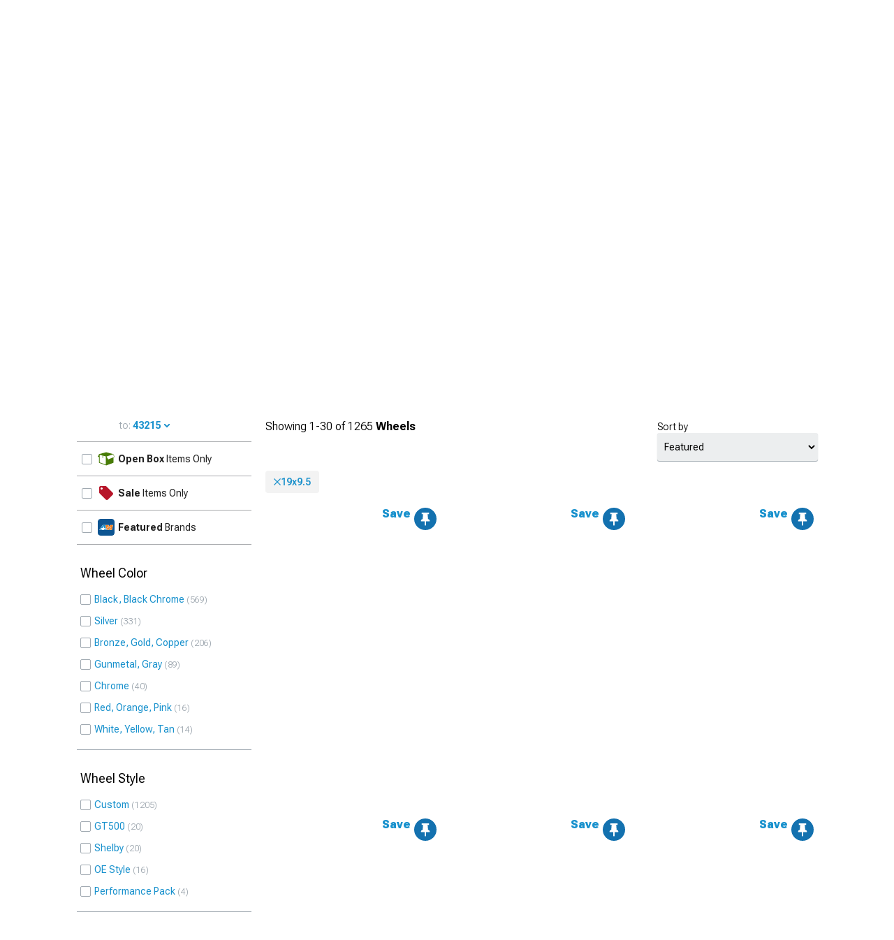

--- FILE ---
content_type: text/html; charset=utf-8
request_url: https://www.americanmuscle.com/mustangwheels.html?TA$430=19x9.5&sd=1
body_size: 39894
content:


<!DOCTYPE html>
<html lang="en">
<head>
    <meta charset="utf-8" />
    <meta http-equiv="X-UA-Compatible" content="IE=edge" />

    <title>19x9.5 Ford Mustang Wheels | AmericanMuscle</title>

    
<!-- Standard PNG favicons -->
<link rel="icon" type="image/png" sizes="16x16"   href="/ClientResources/img/favicons/favicon-16x16.png" />
<link rel="icon" type="image/png" sizes="32x32"   href="/ClientResources/img/favicons/favicon-32x32.png" />
<link rel="icon" type="image/png" sizes="96x96"   href="/ClientResources/img/favicons/favicon-96x96.png" />
<link rel="icon" type="image/png" sizes="128x128" href="/ClientResources/img/favicons/favicon-128x128.png" />
<link rel="icon" type="image/png" sizes="160x160" href="/ClientResources/img/favicons/favicon-160x160.png" />
<link rel="icon" type="image/png" sizes="192x192" href="/ClientResources/img/favicons/favicon-192x192.png" />
<link rel="icon" type="image/png" sizes="194x194" href="/ClientResources/img/favicons/favicon-194x194.png" />
<link rel="icon" type="image/png" sizes="196x196" href="/ClientResources/img/favicons/favicon-196x196.png" />

<!-- Android/Chrome icons -->
<link rel="icon" type="image/png" sizes="192x192" href="/ClientResources/img/favicons/android-chrome-192x192.png" />
<link rel="icon" type="image/png" sizes="512x512" href="/ClientResources/img/favicons/android-chrome-512x512.png" />

<!-- Apple touch icons -->
<link rel="apple-touch-icon" sizes="57x57"   href="/ClientResources/img/favicons/apple-touch-icon-57x57.png" />
<link rel="apple-touch-icon" sizes="60x60"   href="/ClientResources/img/favicons/apple-touch-icon-60x60.png" />
<link rel="apple-touch-icon" sizes="72x72"   href="/ClientResources/img/favicons/apple-touch-icon-72x72.png" />
<link rel="apple-touch-icon" sizes="76x76"   href="/ClientResources/img/favicons/apple-touch-icon-76x76.png" />
<link rel="apple-touch-icon" sizes="114x114" href="/ClientResources/img/favicons/apple-touch-icon-114x114.png" />
<link rel="apple-touch-icon" sizes="120x120" href="/ClientResources/img/favicons/apple-touch-icon-120x120.png" />
<link rel="apple-touch-icon" sizes="144x144" href="/ClientResources/img/favicons/apple-touch-icon-144x144.png" />
<link rel="apple-touch-icon" sizes="152x152" href="/ClientResources/img/favicons/apple-touch-icon-152x152.png" />
<link rel="apple-touch-icon" sizes="167x167" href="/ClientResources/img/favicons/apple-touch-icon-167x167.png" />
<link rel="apple-touch-icon" sizes="180x180" href="/ClientResources/img/favicons/apple-touch-icon-180x180.png" />

<!-- Windows tile settings -->
<meta name="msapplication-TileColor"               content="#1891cd" />
<meta name="msapplication-TileImage"               content="/ClientResources/img/favicons/mstile-144x144.png" />
<meta name="msapplication-square70x70logo"         content="/ClientResources/img/favicons/mstile-70x70.png" />
<meta name="msapplication-square150x150logo"       content="/ClientResources/img/favicons/mstile-150x150.png" />
<meta name="msapplication-wide310x150logo"         content="/ClientResources/img/favicons/mstile-310x150.png" />
<meta name="msapplication-square310x310logo"       content="/ClientResources/img/favicons/mstile-310x310.png" />

<!-- Theme color for Chrome/Firefox/Opera -->
<meta name="theme-color"                           content="#1891cd" />



    <meta name="description" content="Shop Ford Mustang Wheels. Hand-picked by experts! Pay later or over time with Affirm. *Free Shipping on Orders Over $149*" />
    <meta name="viewport" content="width=device-width, maximum-scale=1" />
    
    <meta property="og:site_name" content="AmericanMuscle.com" />
    <meta property="og:type" content="website" />
    <meta property="og:url" content="https://www.americanmuscle.com/mustangwheels.html?TA$430=19x9.5&amp;sd=1" />
    <meta property="og:title" content="19x9.5 Ford Mustang Wheels | AmericanMuscle" />
    <meta name="msvalidate.01" content="6048088C6AB54B0617BAA852B58E7FD2" />

    <link href="https://plus.google.com/114762859616800998930" rel="publisher" />
    <link rel="preconnect" href="https://fonts.googleapis.com">
    <link rel="preconnect" href="https://fonts.gstatic.com" crossorigin>
    <link href="https://fonts.googleapis.com/css2?family=Roboto+Flex:opsz,wght@8..144,100..1000&display=swap" rel="stylesheet">
    <link href="https://fonts.googleapis.com/css2?family=Inter:ital,opsz,wght@0,14..32,100..900;1,14..32,100..900&display=swap" rel="stylesheet">
    <script src="/cdn-cgi/scripts/7d0fa10a/cloudflare-static/rocket-loader.min.js" data-cf-settings="5aeecb16cb1b613002c81d77-|49"></script><link href="/bundles/globalless.css?v=526a39233a689eda0a1133065646491c54121284&#xA;" rel="preload stylesheet" as="style" onload="this.rel='stylesheet'" />

    <script src="https://cdnjs.cloudflare.com/ajax/libs/jquery/3.5.1/jquery.min.js" integrity="sha512-bLT0Qm9VnAYZDflyKcBaQ2gg0hSYNQrJ8RilYldYQ1FxQYoCLtUjuuRuZo+fjqhx/qtq/1itJ0C2ejDxltZVFg==" crossorigin="anonymous" type="5aeecb16cb1b613002c81d77-text/javascript"></script>
    <script src="https://cdnjs.cloudflare.com/ajax/libs/jquery.gray/1.6.0/js/jquery.gray.min.js" integrity="sha512-YCODGEBK7He0IjHzYTJJlwKCXL8mIiZZn1Mca6ZoGHP+Q4HqxaTEK5Aw/B00KN0vsSLEQbGW2AIOplw9I4iLsA==" crossorigin="anonymous" type="5aeecb16cb1b613002c81d77-text/javascript"></script>
    <script src="https://cdnjs.cloudflare.com/ajax/libs/modernizr/2.6.2/modernizr.min.js" integrity="sha512-JynkyJ/1167qkDbZ09NFUGKV3ARgnmySSzQLA1pEAnQuZqPodAD/gNhPkPjtqF5vMp4FPbILFW41Il7Zy3O+Bg==" crossorigin="anonymous" type="5aeecb16cb1b613002c81d77-text/javascript"></script>
    <script src="https://cdnjs.cloudflare.com/ajax/libs/jquery.hoverintent/1.10.1/jquery.hoverIntent.min.js" integrity="sha512-gx3WTM6qxahpOC/hBNUvkdZARQ2ObXSp/m+jmsEN8ZNJPymj8/Jamf8+/3kJQY1RZA2DR+KQfT+b3JEB0r9YRg==" crossorigin="anonymous" type="5aeecb16cb1b613002c81d77-text/javascript"></script>
    <script src="/bundles/js/librariesdesktop.js?v=526a39233a689eda0a1133065646491c54121284
" type="5aeecb16cb1b613002c81d77-text/javascript"></script>
    <script data-cfasync="false" type="text/javascript">
        if (typeof Turn5 === 'undefined') Turn5 = {};
        if (typeof Turn5.Analytics === 'undefined') Turn5.Analytics = {};
        if (typeof Turn5.UserHasTieredPricing === 'undefined') Turn5.UserHasTieredPricing = {};
        if (typeof Turn5.PriceTierDisplayName === 'undefined') Turn5.PriceTierDisplayName = {};
        if (typeof Turn5.PriceTierName === 'undefined') Turn5.PriceTierName = {};
        Turn5.UserHasTieredPricing = false
        Turn5.PriceTierDisplayName = ""
        Turn5.PriceTierName =  ""
    </script>
    
    <meta name="robots" content="index,follow">
    <link rel="stylesheet" href="/bundles/drilldownless.css?v=526a39233a689eda0a1133065646491c54121284
" />
    <link rel="stylesheet" href="/bundles/customerphotofeedlessdesktop.css?v=526a39233a689eda0a1133065646491c54121284
" />
    <script type="5aeecb16cb1b613002c81d77-text/javascript">var _affirm_config = {
public_api_key: '76WMQKJAV29UAFW3',
script: 'https://cdn1.affirm.com/js/v2/affirm.js'
};
(function (l, g, m, e, a, f, b) { var d, c = l[m] || {}, h = document.createElement(f), n = document.getElementsByTagName(f)[0], k = function (a, b, c) { return function () { a[b]._.push([c, arguments]) } }; c[e] = k(c, e, "set"); d = c[e]; c[a] = {}; c[a]._ = []; d._ = []; c[a][b] = k(c, a, b); a = 0; for (b = "set add save post open empty reset on off trigger ready setProduct".split(" ") ; a < b.length; a++) d[b[a]] = k(c, e, b[a]); a = 0; for (b = ["get", "token", "url", "items"]; a < b.length; a++) d[b[a]] = function () { }; h.async = !0; h.src = g[f]; n.parentNode.insertBefore(h, n); delete g[f]; d(g); l[m] = c })(window, _affirm_config, "affirm", "checkout", "ui", "script", "ready");
</script>

    
    <!-- begin Convert Experiences code--><script type="5aeecb16cb1b613002c81d77-text/javascript" src="//cdn-4.convertexperiments.com/v1/js/10047477-10048657.js?environment=production"></script><!-- end Convert Experiences code -->



    <link rel="canonical" href="https://www.americanmuscle.com/mustangwheels.html?ta$430=19x9.5" />



    <script type="application/ld+json">
        {
  "@context": "https://schema.org",
  "@type": "ItemList",
  "itemListElement": [
    {
      "@type": "ListItem",
      "position": 1,
      "url": "https://www.americanmuscle.com/black-2013gt500-19x95-2015.html"
    },
    {
      "@type": "ListItem",
      "position": 2,
      "url": "https://www.americanmuscle.com/mustang-2013-gt500-style-gloss-black-wheel-19x95-389254g05.html"
    },
    {
      "@type": "ListItem",
      "position": 3,
      "url": "https://www.americanmuscle.com/mustang-2013-gt500-style-hyperdark-wheel-19x95-389238g05.html"
    },
    {
      "@type": "ListItem",
      "position": 4,
      "url": "https://www.americanmuscle.com/hyper-dark-2013gt500-19x95-2015.html"
    },
    {
      "@type": "ListItem",
      "position": 5,
      "url": "https://www.americanmuscle.com/f1r-mustang-fs3-bronze-wheel-19x95-fs319955114bz38.html"
    },
    {
      "@type": "ListItem",
      "position": 6,
      "url": "https://www.americanmuscle.com/mustang-2013-gt500-style-charcoal-wheel-19x95-389255g05.html"
    },
    {
      "@type": "ListItem",
      "position": 7,
      "url": "https://www.americanmuscle.com/carroll-shelby-wheels-24mustang-cs5-gunmetal-wheel-19x95-cs5-995534-g.html"
    },
    {
      "@type": "ListItem",
      "position": 8,
      "url": "https://www.americanmuscle.com/american-muscle-wheels-24mustang-2013-gt500-style-gloss-black-wheel-19x95-389254.html"
    },
    {
      "@type": "ListItem",
      "position": 9,
      "url": "https://www.americanmuscle.com/heritage-wheel-mustang-kokoro-black-wheel-19x95-kokorom5114199538gbl.html"
    },
    {
      "@type": "ListItem",
      "position": 10,
      "url": "https://www.americanmuscle.com/charcoal-2013gt500-19x95-2015.html"
    },
    {
      "@type": "ListItem",
      "position": 11,
      "url": "https://www.americanmuscle.com/weld-street-performance-15mustang-ventura-gloss-black-milled-wheel-19x95-30mm-offset-s10499565p30.html"
    },
    {
      "@type": "ListItem",
      "position": 12,
      "url": "https://www.americanmuscle.com/niche-15mustang-gamma-matte-bronze-wheel-19x95-m19119956535.html"
    },
    {
      "@type": "ListItem",
      "position": 13,
      "url": "https://www.americanmuscle.com/shelby-05mustang-cs5-gunmetal-wheel-19x95-cs5-995534-g.html"
    },
    {
      "@type": "ListItem",
      "position": 14,
      "url": "https://www.americanmuscle.com/voxx-mustang-performance-pack-style-gloss-black-wheel-19x95-per-995-5114-53-gb.html"
    },
    {
      "@type": "ListItem",
      "position": 15,
      "url": "https://www.americanmuscle.com/f1r-24mustang-fs3-bronze-wheel-19x95-fs319955114bz38.html"
    },
    {
      "@type": "ListItem",
      "position": 16,
      "url": "https://www.americanmuscle.com/f1r-05mustang-fs3-bronze-wheel-19x95-fs319955114bz38.html"
    },
    {
      "@type": "ListItem",
      "position": 17,
      "url": "https://www.americanmuscle.com/forgestar-15mustang-f14-gloss-black-wheel-19x95-29mm-offset-f25199565p29.html"
    },
    {
      "@type": "ListItem",
      "position": 18,
      "url": "https://www.americanmuscle.com/forgestar-10mustang-f14-gloss-black-wheel-19x95-20mm-offset-f25199565p20.html"
    },
    {
      "@type": "ListItem",
      "position": 19,
      "url": "https://www.americanmuscle.com/f1r-24mustang-fs3-gloss-black-wheel-19x95-fs319955114gb38.html"
    },
    {
      "@type": "ListItem",
      "position": 20,
      "url": "https://www.americanmuscle.com/aodhan-15mustang-aff7-gloss-silver-machined-face-wheel-19x95-35mm-offset-aff71995511435smf.html"
    },
    {
      "@type": "ListItem",
      "position": 21,
      "url": "https://www.americanmuscle.com/mflow-racing-mustang-mfr2-matte-bronze-wheel-19x95-35mm-mfr219955114335mbz.html"
    },
    {
      "@type": "ListItem",
      "position": 22,
      "url": "https://www.americanmuscle.com/rtr-24mustang-tech-7-gloss-black-wheel-19x95-a236973.html"
    },
    {
      "@type": "ListItem",
      "position": 23,
      "url": "https://www.americanmuscle.com/forgestar-mustang-cf5-satin-black-wheel-19x95-29mm-offset-f21299565p29.html"
    },
    {
      "@type": "ListItem",
      "position": 24,
      "url": "https://www.americanmuscle.com/mflow-racing-10mustang-mfr2-matte-black-wheel-19x95-35mm-mfr219955114335mb.html"
    },
    {
      "@type": "ListItem",
      "position": 25,
      "url": "https://www.americanmuscle.com/heritage-wheel-10mustang-kokoro-pink-wheel-19x95-kokorom5114199538pnk.html"
    },
    {
      "@type": "ListItem",
      "position": 26,
      "url": "https://www.americanmuscle.com/ferrada-wheels-15mustang-fr2-matte-bronze-gloss-black-lip-wheel-19x95-fr219955114bz20.html"
    },
    {
      "@type": "ListItem",
      "position": 27,
      "url": "https://www.americanmuscle.com/carroll-shelby-wheels-24mustang-cs5-gloss-black-wheel-19x95-cs5-995534-b.html"
    },
    {
      "@type": "ListItem",
      "position": 28,
      "url": "https://www.americanmuscle.com/ferrada-wheels-15mustang-cm2-matte-graphite-chrome-lip-wheel-19x95-cm219955114mgc40.html"
    },
    {
      "@type": "ListItem",
      "position": 29,
      "url": "https://www.americanmuscle.com/shelby-05mustang-cs5-gloss-black-wheel-19x95-cs5-995534-b.html"
    },
    {
      "@type": "ListItem",
      "position": 30,
      "url": "https://www.americanmuscle.com/mflow-racing-05mustang-mfr1-hyper-black-wheel-19x95-35mm-mfr119955114335hb.html"
    }
  ]
}
    </script>
</head>
<body class="showReviewPrompt ">
        <div class="FitmentWizardBaseContainer"
            vehiclegroupid="5"
            vehicletypeid="1"
            apiurl="https://api.americanmuscle.com/"
            sitetheme="AmericanMuscle">
        </div>
        <div class="FitmentWizardFlyoutContainer"
            apiurl="https://api.americanmuscle.com/"
            sitetheme="AmericanMuscle"
            autoplicityurl="https://api.autoplicity.com/embed/">
        </div>


    <script type="5aeecb16cb1b613002c81d77-text/javascript">
    if (typeof Turn5 === 'undefined') Turn5 = {};
    if (typeof Turn5.Analytics === 'undefined') Turn5.Analytics = {};
    function _loadTagManager(dataLayerVar, id) {
        window[dataLayerVar] = window[dataLayerVar] || [];
        window[dataLayerVar].push({
            'gtm.start': new Date().getTime(),
            event: 'gtm.js'
        });
        var gtmScript = document.createElement('script');
        gtmScript.async = true;
        gtmScript.src = '//www.googletagmanager.com/gtm.js?id=' + id + '&l=' + dataLayerVar;
        document.getElementsByTagName('head')[0].appendChild(gtmScript);
    }
    if (!window.coreDataLayer) _loadTagManager('coreDataLayer', 'GTM-WR85Z8');
</script>
    <div id="page">
        






<header class="">
    <section class="upper_stripe_container">
        <div class="container">
            <div class="pull_left free_shipping">
                
<div>
    
<p><img style="vertical-align: middle;" src="/ClientResources/img/fast_ship.svg" /> <span style="vertical-align: middle;">FREE 1 to 3-Day Delivery on Orders $149+ <a class="text_link" href="/Customer-Service-Pages/Shipping/">Details</a> </span></p>
</div>


            </div>

            <div class="mini_nav pull_right ">
                <ul>
                        <li class="my_account_trigger_container">
                            <a href="#" title="Log in" class="my_account_trigger">
                                <svg viewBox="0 0 48 48" fill="none" xmlns="http://www.w3.org/2000/svg">
                                    <path fill-rule="evenodd" clip-rule="evenodd" d="M24 48C37.2562 48 48 37.2562 48 24C48 10.7438 37.2562 0 24 0C10.7438 0 0 10.7438 0 24C0 37.2562 10.7438 48 24 48ZM24 25.8455C29.0973 25.8455 33.2318 21.7132 33.2318 16.6159C33.2318 11.5165 29.0973 7.3841 24 7.3841C18.9027 7.3841 14.7682 11.5164 14.7682 16.6159C14.7682 21.7132 18.9027 25.8455 24 25.8455ZM6.6314 34.53C10.1926 40.391 16.6397 44.3091 24 44.3091C31.3603 44.3091 37.8078 40.3909 41.3686 34.53C41.347 34.3678 41.2842 34.2098 41.1739 34.0735C38.8978 31.2285 35.2957 29.5388 30.4622 29.5388H17.5372C12.7039 29.5388 9.10188 31.2285 6.8255 34.0735C6.71516 34.2098 6.65242 34.3678 6.63078 34.53H6.6314Z" fill="#ffffff" />
                                </svg>
                                <div class="text_container">
                                    <span class="greeting">Hello, Sign In</span>
                                    <span class="polygon">My Account</span>
                                </div>
                            </a>
                            


<div class="quick_action_container">
    <ul class="menu_list">
        <li>
                <a href="https://www.americanmuscle.com/login.html?returnurl=/summary.html" title="Log in" data-qatgt="header_login">
                    <svg viewBox="0 0 48 48" fill="none" xmlns="http://www.w3.org/2000/svg">
                        <path fill-rule="evenodd" clip-rule="evenodd" d="M24 48C37.2562 48 48 37.2562 48 24C48 10.7438 37.2562 0 24 0C10.7438 0 0 10.7438 0 24C0 37.2562 10.7438 48 24 48ZM24 25.8455C29.0973 25.8455 33.2318 21.7132 33.2318 16.6159C33.2318 11.5165 29.0973 7.3841 24 7.3841C18.9027 7.3841 14.7682 11.5164 14.7682 16.6159C14.7682 21.7132 18.9027 25.8455 24 25.8455ZM6.6314 34.53C10.1926 40.391 16.6397 44.3091 24 44.3091C31.3603 44.3091 37.8078 40.3909 41.3686 34.53C41.347 34.3678 41.2842 34.2098 41.1739 34.0735C38.8978 31.2285 35.2957 29.5388 30.4622 29.5388H17.5372C12.7039 29.5388 9.10188 31.2285 6.8255 34.0735C6.71516 34.2098 6.65242 34.3678 6.63078 34.53H6.6314Z" fill="#BCBCBC" />
                    </svg>Login to My Account
                </a>
        </li>
        <li>
                <a href="https://orders.americanmuscle.com/" title="Where's my order?">
                    <svg width="24" height="22" viewBox="0 0 24 22" fill="none" xmlns="http://www.w3.org/2000/svg">
                        <path fill-rule="evenodd" clip-rule="evenodd" d="M12.0504 0C12.0993 0.00532387 12.1483 0.0170366 12.1941 0.0340732L23.5745 3.00689H23.5831C23.862 3.07504 24.0409 3.34656 23.9919 3.62871V17.1642C23.9909 17.3953 23.8439 17.5997 23.6256 17.6753L12.177 21.7725C12.0333 21.8279 11.8715 21.8183 11.7341 21.747L11.7 21.7385V21.7299L0.362108 17.6752C0.148085 17.5975 0.00540161 17.3931 0.00433922 17.1641V3.60302C-0.0244102 3.37622 0.0916519 3.15582 0.293961 3.04934H0.302479C0.314192 3.04402 0.325905 3.03763 0.336554 3.03231C0.345072 3.03018 0.35359 3.02698 0.362108 3.02485C0.368496 3.02166 0.373819 3.01847 0.379145 3.01634C0.390858 3.01314 0.402569 3.00995 0.413218 3.00782L11.7937 0.0350015C11.8565 0.011576 11.9236 -0.0001375 11.9896 0.000928309H11.9981C12.0151 -0.00013641 12.0322 -0.00013641 12.0492 0.000928309L12.0504 0ZM11.9992 1.10738L2.72289 3.52657L6.2665 4.42951L14.9552 1.88253L11.9992 1.10738ZM17.008 2.4192L8.32779 4.96618L11.9992 5.90319L21.2671 3.52657L17.008 2.4192ZM1.09583 4.23358V16.781L11.4541 20.4865V6.88284L6.82012 5.69878V9.02105C6.82119 9.16693 6.76476 9.30855 6.66254 9.41183C6.56032 9.51618 6.42083 9.57474 6.27495 9.57474C6.12801 9.57474 5.98851 9.51618 5.88629 9.41183C5.78407 9.30854 5.72764 9.16693 5.72977 9.02105V5.41774L1.09583 4.23358Z" fill="#BCBCBC" />
                    </svg>Where's my order?
                </a>
        </li>
        <li>
                <a href="https://orders.americanmuscle.com/" title="Start a Return">
                    <svg width="24" height="22" viewBox="0 0 24 22" fill="none" xmlns="http://www.w3.org/2000/svg">
                        <path fill-rule="evenodd" clip-rule="evenodd" d="M12.0504 0C12.0993 0.00532387 12.1483 0.0170366 12.1941 0.0340732L23.5745 3.00689H23.5831C23.862 3.07504 24.0409 3.34656 23.9919 3.62871V17.1642C23.9909 17.3953 23.8439 17.5997 23.6256 17.6753L12.177 21.7725C12.0333 21.8279 11.8715 21.8183 11.7341 21.747L11.7 21.7385V21.7299L0.362108 17.6752C0.148085 17.5975 0.00540161 17.3931 0.00433922 17.1641V3.60302C-0.0244102 3.37622 0.0916519 3.15582 0.293961 3.04934H0.302479C0.314192 3.04402 0.325905 3.03763 0.336554 3.03231C0.345072 3.03018 0.35359 3.02698 0.362108 3.02485C0.368496 3.02166 0.373819 3.01847 0.379145 3.01634C0.390858 3.01314 0.402569 3.00995 0.413218 3.00782L11.7937 0.0350015C11.8565 0.011576 11.9236 -0.0001375 11.9896 0.000928309H11.9981C12.0151 -0.00013641 12.0322 -0.00013641 12.0492 0.000928309L12.0504 0ZM11.9992 1.10738L2.72289 3.52657L6.2665 4.42951L14.9552 1.88253L11.9992 1.10738ZM17.008 2.4192L8.32779 4.96618L11.9992 5.90319L21.2671 3.52657L17.008 2.4192ZM1.09583 4.23358V16.781L11.4541 20.4865V6.88284L6.82012 5.69878V9.02105C6.82119 9.16693 6.76476 9.30855 6.66254 9.41183C6.56032 9.51618 6.42083 9.57474 6.27495 9.57474C6.12801 9.57474 5.98851 9.51618 5.88629 9.41183C5.78407 9.30854 5.72764 9.16693 5.72977 9.02105V5.41774L1.09583 4.23358Z" fill="#BCBCBC" />
                    </svg>Start a Return
                </a>
        </li>
        <li>
            <a href="/saved-for-later.html" title="View your Build Lists" data-qatgt="header_sfl">
                <svg xmlns="http://www.w3.org/2000/svg" viewBox="0 0 10 20.72">
                    <path fill="#BCBCBC" d="M8.08,8.63V2.76C8.08,2,9.58,2.1,9.58,0H.38c0,2.1,1.54,2,1.54,2.76V8.63C1.23,8.63,0,9.43,0,11.85H10C10,9.43,8.77,8.63,8.08,8.63Z"></path>
                    <polygon fill="#BCBCBC" points="4.97 20.72 4 11.85 5.95 11.85 4.97 20.72"></polygon>
                </svg>Saved Products
            </a>
        </li>
        <li>
            <a href="https://servicecenter.americanmuscle.com/hc/en-us" title="FAQ">
                <svg width="24" height="23" viewBox="0 0 24 23" fill="none" xmlns="http://www.w3.org/2000/svg">
                    <mask id="path-1-inside-1" fill="#BCBCBC">
                        <path fill-rule="evenodd" clip-rule="evenodd" d="M3 0C1.34315 0 0 1.34315 0 3V14.5385C0 16.1953 1.34315 17.5385 3 17.5385H8.26943L11.134 22.5C11.5189 23.1667 12.4811 23.1667 12.866 22.5L15.7306 17.5385H21C22.6569 17.5385 24 16.1953 24 14.5385V3C24 1.34315 22.6569 0 21 0H3Z"/>
                    </mask>
                    <path d="M8.26943 17.5385L10.0015 16.5385C9.64422 15.9197 8.98396 15.5385 8.26943 15.5385V17.5385ZM11.134 22.5L9.40192 23.5L11.134 22.5ZM12.866 22.5L14.5981 23.5L12.866 22.5ZM15.7306 17.5385V15.5385C15.016 15.5385 14.3558 15.9197 13.9985 16.5385L15.7306 17.5385ZM2 3C2 2.44772 2.44772 2 3 2V-2C0.238575 -2 -2 0.238578 -2 3H2ZM2 14.5385V3H-2V14.5385H2ZM3 15.5385C2.44772 15.5385 2 15.0907 2 14.5385H-2C-2 17.2999 0.238577 19.5385 3 19.5385V15.5385ZM8.26943 15.5385H3V19.5385H8.26943V15.5385ZM12.866 21.5L10.0015 16.5385L6.53738 18.5385L9.40192 23.5L12.866 21.5ZM11.134 21.5C11.5189 20.8333 12.4811 20.8333 12.866 21.5L9.40192 23.5C10.5566 25.5 13.4434 25.5 14.5981 23.5L11.134 21.5ZM13.9985 16.5385L11.134 21.5L14.5981 23.5L17.4626 18.5385L13.9985 16.5385ZM21 15.5385H15.7306V19.5385H21V15.5385ZM22 14.5385C22 15.0907 21.5523 15.5385 21 15.5385V19.5385C23.7614 19.5385 26 17.2999 26 14.5385H22ZM22 3V14.5385H26V3H22ZM21 2C21.5523 2 22 2.44772 22 3H26C26 0.238577 23.7614 -2 21 -2V2ZM3 2H21V-2H3V2Z" fill="#BCBCBC" mask="url(#path-1-inside-1)"/>
                    <path d="M10.831 11.367H12.8981V10.8325C12.8981 10.5512 13.0407 10.4106 13.3258 10.4106H13.4541C14.7942 10.4106 15.6923 9.5244 15.6923 8.2022V6.82374C15.6923 5.50154 14.7942 4.61539 13.4541 4.61539H10.5316C9.20582 4.61539 8.30769 5.50154 8.30769 6.82374V7.70989H10.3748V6.79561C10.3748 6.51429 10.5174 6.37363 10.8025 6.37363H13.1975C13.4826 6.37363 13.6252 6.51429 13.6252 6.79561V8.23033C13.6252 8.51165 13.4826 8.65231 13.1975 8.65231H13.0549C11.7291 8.65231 10.831 9.53846 10.831 10.8607V11.367ZM12.8981 12.422H10.831V14.4615H12.8981V12.422Z" fill="#BCBCBC"/>
                </svg>Got questions? (FAQs)
            </a>
        </li>
        <li>
            <a href="https://servicecenter.americanmuscle.com/hc/en-us" title="Customer Service">
                <svg width="24" height="23" viewBox="0 0 24 23" fill="none" xmlns="http://www.w3.org/2000/svg">
                    <mask id="path-1-inside-1" fill="#BCBCBC">
                        <path fill-rule="evenodd" clip-rule="evenodd" d="M3 0C1.34315 0 0 1.34315 0 3V14.5385C0 16.1953 1.34315 17.5385 3 17.5385H8.26943L11.134 22.5C11.5189 23.1667 12.4811 23.1667 12.866 22.5L15.7306 17.5385H21C22.6569 17.5385 24 16.1953 24 14.5385V3C24 1.34315 22.6569 0 21 0H3Z"/>
                    </mask>
                    <path d="M8.26943 17.5385L10.0015 16.5385C9.64422 15.9197 8.98396 15.5385 8.26943 15.5385V17.5385ZM11.134 22.5L9.40192 23.5L11.134 22.5ZM12.866 22.5L14.5981 23.5L12.866 22.5ZM15.7306 17.5385V15.5385C15.016 15.5385 14.3558 15.9197 13.9985 16.5385L15.7306 17.5385ZM2 3C2 2.44772 2.44772 2 3 2V-2C0.238575 -2 -2 0.238578 -2 3H2ZM2 14.5385V3H-2V14.5385H2ZM3 15.5385C2.44772 15.5385 2 15.0907 2 14.5385H-2C-2 17.2999 0.238577 19.5385 3 19.5385V15.5385ZM8.26943 15.5385H3V19.5385H8.26943V15.5385ZM12.866 21.5L10.0015 16.5385L6.53738 18.5385L9.40192 23.5L12.866 21.5ZM11.134 21.5C11.5189 20.8333 12.4811 20.8333 12.866 21.5L9.40192 23.5C10.5566 25.5 13.4434 25.5 14.5981 23.5L11.134 21.5ZM13.9985 16.5385L11.134 21.5L14.5981 23.5L17.4626 18.5385L13.9985 16.5385ZM21 15.5385H15.7306V19.5385H21V15.5385ZM22 14.5385C22 15.0907 21.5523 15.5385 21 15.5385V19.5385C23.7614 19.5385 26 17.2999 26 14.5385H22ZM22 3V14.5385H26V3H22ZM21 2C21.5523 2 22 2.44772 22 3H26C26 0.238577 23.7614 -2 21 -2V2ZM3 2H21V-2H3V2Z" fill="#BCBCBC" mask="url(#path-1-inside-1)"/>
                    <path d="M10.831 11.367H12.8981V10.8325C12.8981 10.5512 13.0407 10.4106 13.3258 10.4106H13.4541C14.7942 10.4106 15.6923 9.5244 15.6923 8.2022V6.82374C15.6923 5.50154 14.7942 4.61539 13.4541 4.61539H10.5316C9.20582 4.61539 8.30769 5.50154 8.30769 6.82374V7.70989H10.3748V6.79561C10.3748 6.51429 10.5174 6.37363 10.8025 6.37363H13.1975C13.4826 6.37363 13.6252 6.51429 13.6252 6.79561V8.23033C13.6252 8.51165 13.4826 8.65231 13.1975 8.65231H13.0549C11.7291 8.65231 10.831 9.53846 10.831 10.8607V11.367ZM12.8981 12.422H10.831V14.4615H12.8981V12.422Z" fill="#BCBCBC"/>
                </svg>Customer Service
            </a>
        </li>
    </ul>
    <div class="button_container">
        <a href="https://www.americanmuscle.com/login.html?returnurl=/summary.html" class="login" title="View Your Account" data-qatgt="header_login">
            Sign In
        </a>
        <p>New Customer? <a href="https://www.americanmuscle.com/login.html?returnurl=/summary.html&amp;createaccount=1" class="text_link" title="Create Account">Start Here</a></p>
    </div>
</div>
                        </li>
                    <li class="cart_container">
                        <a href="/shopping-cart.html" data-can-show="false" class="cart_trigger" title="View your Shopping Cart" data-qatgt="header_cart">
                            <svg xmlns="http://www.w3.org/2000/svg" viewBox="0 0 25 16" enable-background="new 0 0 25 16">
                                <g fill="#ffffff">
                                    <path d="m6.4 1.6l-6.4-1.6.9 1.5 4.1 1 2.6 10.1h.4 1.2 10.7l.8-1.9h-11.9z" />
                                    <path d="m8.2 1.4l2.2 7.8h10.9l3.7-7.8z" />
                                    <ellipse cx="8" cy="14.8" rx="1.3" ry="1.2" />
                                    <ellipse cx="18.2" cy="14.8" rx="1.3" ry="1.2" />
                                </g>
                            </svg>
                            <span>
                                Cart(<span class="cart_count">0</span>)
                            </span>
                        </a>
                        

<div class="mini_cart">
    <ul>
    </ul>
    <div class="button_container">
        <a class="black_btn secondary" href="/shopping-cart.html" title="View your Shopping Cart">View Cart (<span class="cart_count">0</span>)</a>
    </div>
</div>
                    </li>
                </ul>
            </div>
        </div>
    </section>
    <section class="container global ">
        <a href="/?VehicleGroup=5" class="text_replace logo" title="AmericanMuscle.com" data-qatgt='site_logo'>
            AmericanMuscle.com
            <span class="tagline"></span>
        </a>
            <div class="search_form_container pull_right">
                <div class="search_form header_search">

                    <script src="/bundles/js/sitesearchcardcontainerbundle.js?v=526a39233a689eda0a1133065646491c54121284
" type="5aeecb16cb1b613002c81d77-text/javascript"></script>
                    <div class="sites_search_card_container">
                        <div id="SiteSearchCardContainer"
                            vehiclegroup="5"
                            vehicletype="1"
                            sitetheme="AM"></div>
                    </div>

<form action="/search" data-form-type="TopNavSearch" id="search" method="get">                        <span class="header_search_input_container">
                            <input autocomplete="off" autocorrect="off" id="keywords" maxlength="256" name="keywords" placeholder="Search All Mustang Parts" spellcheck="false" type="text" value="" />

                        </span>
<input id="generationId" name="generationId" type="hidden" value="" /><input id="vehicleGroup" name="vehicleGroup" type="hidden" value="5" /><input id="vehicleType" name="vehicleType" type="hidden" value="1" />                        <span class="clear_search hidden"></span>
<button type="submit">Search</button>                        <ul class="autocomplete"></ul>
</form>                </div>
            </div>
            <div id="salesTechStripeContainer"
                 style="width:243.88px; min-width:243.88px; height:98px; flex:0 0 243.88px;"
                 data-sitetheme="AmericanMuscle"
                 data-vehicledisplayname="Mustang"
                 data-assist-id=""
                 data-hours-text=" M-F 8:30A-11P ET, Sat-Sun 8:30A-9P ET">
            </div>
<script src="/bundles/js/salestechstripecontainerbundle.js?v=526a39233a689eda0a1133065646491c54121284
" type="5aeecb16cb1b613002c81d77-text/javascript"></script>    </section>

        <section class="container tabs_container">
            <ul class="tabs">
                    <li class="persistent_module_container ">
                        <div class="persistent_container PersistentModuleCardContainer"
                            modelgroupid="5"
                            modelid="1"
                            apiurl="https://api.americanmuscle.com/"
                            sitetheme="AmericanMuscle">
                        </div>
                    </li>
                        <li class="change_vehicle_trigger">
                            <a href="#">
                                <span>Change Vehicle</span>
                            </a>
                        </li>
            </ul>
        </section>

        <section class="gen_select_container">
            <div class="container">
                <ul class="row gen_select_menu">
                    

        <li class="col_2">
            <a href="/2024-mustang-wheels.html" class="">
                <p class="generation" data-image-url="https://www.americanmuscle.com/image/Gen_Mustang_2024">2024-2026</p>
            </a>
        </li>
        <li class="col_2">
            <a href="/2015-mustang-wheels.html" class="">
                <p class="generation" data-image-url="https://www.americanmuscle.com/image/Gen_Mustang_2015">2015-2023</p>
            </a>
        </li>
        <li class="col_2">
            <a href="/2010-mustang-wheels.html" class="">
                <p class="generation" data-image-url="https://www.americanmuscle.com/image/Gen_Mustang_10-14">2010-2014</p>
            </a>
        </li>
        <li class="col_2">
            <a href="/2005wheels.html" class="">
                <p class="generation" data-image-url="https://www.americanmuscle.com/image/Gen_Mustang_05-09">2005-2009</p>
            </a>
        </li>
        <li class="col_2">
            <a href="/99-04-mustang-wheels-rims.html" class="">
                <p class="generation" data-image-url="https://www.americanmuscle.com/image/Gen_Mustang_99-04">1999-2004</p>
            </a>
        </li>
        <li class="col_2">
            <a href="/94-98-mustang-wheels-rims.html" class="">
                <p class="generation" data-image-url="https://www.americanmuscle.com/image/Gen_Mustang_93-98">1994-1998</p>
            </a>
        </li>
        <li class="col_2">
            <a href="/87-93-mustang-wheels-rims.html" class="">
                <p class="generation" data-image-url="https://www.americanmuscle.com/image/Gen_Mustang_79-93">1979-1993</p>
            </a>
        </li>

                </ul>
                <nav class="tier_one">

                    


    <ul class="nav_first_tier">


            <li>
                <a href="/specials.html" title="Deals">
                    Deals
                </a>
                <div class="nav_second_tier position_1 ">
                        <div class="single_items_container column_1">
                                <span class="single_item">
                                    <a href="/best-sellers.html" title="Most Popular">Most Popular</a>
                                </span>
                                <span class="single_item">
                                    <a href="/am-clearance-parts.html" title="Clearance">Clearance</a>
                                </span>
                                <span class="single_item">
                                    <a href="/just-reduced.html" title="Just Reduced!">Just Reduced!</a>
                                </span>
                                <span class="single_item">
                                    <a href="/am-new-products.html" title="New Products">New Products</a>
                                </span>
                                <span class="single_item">
                                    <a href="/am-open-box.html" title="Open Box">Open Box</a>
                                </span>
                                <span class="single_item">
                                    <a href="/mustang-all-rebates.html" title="Rebates">Rebates</a>
                                </span>
                                <span class="single_item">
                                    <a href="/american-muscle-brands.html" title="Shop by Brand">Shop by Brand</a>
                                </span>
                        </div>   
                    <div class="fade_effect"></div>
                    <div class="shop_all_container">
                        <a href="/specials.html" data-link-type='shop_all_category' title="Shop All Deals">Shop All Deals</a>
                        <span class="shop_all_arrow"></span>
                    </div>
                </div>
            </li>
            <li>
                <a href="/mustang-lifestyle.html" title="Gifts &amp; Lifestyle">
                    Gifts &amp; Lifestyle
                </a>
                <div class="nav_second_tier position_2 ">
                        <div class="single_items_container column_2">
                                <span class="single_item">
                                    <a href="/mustang-apparel.html" title="Apparel">Apparel</a>
                                </span>
                                <span class="single_item">
                                    <a href="/mustang-automotive-cameras.html" title="Automotive Cameras">Automotive Cameras</a>
                                </span>
                                <span class="single_item">
                                    <a href="/mustang-automotive-detailing.html" title="Automotive Detailing">Automotive Detailing</a>
                                </span>
                                <span class="single_item">
                                    <a href="/mustang-backup-camera-systems.html" title="Backup Camera Systems">Backup Camera Systems</a>
                                </span>
                                <span class="single_item">
                                    <a href="/covercraft-camping-gear.html" title="Camping Gear">Camping Gear</a>
                                </span>
                                <span class="single_item">
                                    <a href="/carcovers.html" title="Car Covers, Bras and Paint Protection">Car Covers, Bras and Paint Protection</a>
                                </span>
                                <span class="single_item">
                                    <a href="/mustang-collectibles.html" title="Collectibles">Collectibles</a>
                                </span>
                                <span class="single_item">
                                    <a href="/mustang-tuning-gift-certificates.html" title="Gift Cards">Gift Cards</a>
                                </span>
                                <span class="single_item">
                                    <a href="/mustang-keychains-lanyards.html" title="Keychains">Keychains</a>
                                </span>
                                <span class="single_item">
                                    <a href="/licenseplate.html" title="License Plates &amp; Plate Frames ">License Plates &amp; Plate Frames </a>
                                </span>
                                <span class="single_item">
                                    <a href="/mustang-paints-coatings.html" title="Paints &amp; Coatings">Paints &amp; Coatings</a>
                                </span>
                                <span class="single_item">
                                    <a href="/covercraft-pet-accessories.html" title="Pet Accessories">Pet Accessories</a>
                                </span>
                                <span class="single_item">
                                    <a href="/mustang-posters-murals.html" title="Posters &amp; Murals">Posters &amp; Murals</a>
                                </span>
                                <span class="single_item">
                                    <a href="/mustang-safety-gear-equipment.html" title="Safety Gear &amp; Equipment">Safety Gear &amp; Equipment</a>
                                </span>
                                <span class="single_item">
                                    <a href="/mustang-specialty-tools-maintenance.html" title="Specialty Tools &amp; Maintenance">Specialty Tools &amp; Maintenance</a>
                                </span>
                                <span class="single_item">
                                    <a href="/covercraft-sun-shades.html" title="Sun Shades">Sun Shades</a>
                                </span>
                                <span class="single_item">
                                    <a href="/mustang-trunk-accessories.html" title="Trunk Mats &amp; Accessories">Trunk Mats &amp; Accessories</a>
                                </span>
                        </div>   
                    <div class="fade_effect"></div>
                    <div class="shop_all_container">
                        <a href="/mustang-lifestyle.html" data-link-type='shop_all_category' title="Shop All Gifts &amp; Lifestyle">Shop All Gifts &amp; Lifestyle</a>
                        <span class="shop_all_arrow"></span>
                    </div>
                </div>
            </li>
            <li>
                <a href="/mustangbrakes.html" title="Brakes">
                    Brakes
                </a>
                <div class="nav_second_tier position_1 ">
                        <div class="single_items_container column_1">
                                <span class="single_item">
                                    <a href="/mustang-brake-conversion-kits.html" title="Big Brake Kits">Big Brake Kits</a>
                                </span>
                                <span class="single_item">
                                    <a href="/mustang-brake-accessories.html" title="Brake Accessories">Brake Accessories</a>
                                </span>
                                <span class="single_item">
                                    <a href="/mustang-brake-lines-hoses.html" title="Brake Lines &amp; Brake Hoses">Brake Lines &amp; Brake Hoses</a>
                                </span>
                                <span class="single_item">
                                    <a href="/mustang-brake-pads.html" title="Brake Pads">Brake Pads</a>
                                </span>
                                <span class="single_item">
                                    <a href="/mustang-brake-pads-rotor-kits.html" title="Brake Rotor &amp; Pad Kits">Brake Rotor &amp; Pad Kits</a>
                                </span>
                                <span class="single_item">
                                    <a href="/mustang-rotors.html" title="Brake Rotors">Brake Rotors</a>
                                </span>
                                <span class="single_item">
                                    <a href="/dressupitems1.html" title="Caliper Covers">Caliper Covers</a>
                                </span>
                        </div>   
                    <div class="fade_effect"></div>
                    <div class="shop_all_container">
                        <a href="/mustangbrakes.html" data-link-type='shop_all_category' title="Shop All Brakes">Shop All Brakes</a>
                        <span class="shop_all_arrow"></span>
                    </div>
                </div>
            </li>
            <li>
                <a href="/drivetrain.html" title="Drivetrain">
                    Drivetrain
                </a>
                <div class="nav_second_tier position_1 ">
                        <div class="single_items_container column_1">
                                <span class="single_item">
                                    <a href="/axles.html" title="Axles">Axles</a>
                                </span>
                                <span class="single_item">
                                    <a href="/clutchitems.html" title="Clutch Accessories">Clutch Accessories</a>
                                </span>
                                <span class="single_item">
                                    <a href="/clutches.html" title="Clutch Kits">Clutch Kits</a>
                                </span>
                                <span class="single_item">
                                    <a href="/mustang-differential-carriers.html" title="Differential Carriers">Differential Carriers</a>
                                </span>
                                <span class="single_item">
                                    <a href="/driveshaft.html" title="Driveshafts">Driveshafts</a>
                                </span>
                                <span class="single_item">
                                    <a href="/mustang-flywheels.html" title="Flywheels">Flywheels</a>
                                </span>
                                <span class="single_item">
                                    <a href="/mustang-gear-accessories.html" title="Gear Accessories">Gear Accessories</a>
                                </span>
                                <span class="single_item">
                                    <a href="/mustang-gear-kits.html" title="Gear Kits">Gear Kits</a>
                                </span>
                                <span class="single_item">
                                    <a href="/rearend.html" title="Gears">Gears</a>
                                </span>
                                <span class="single_item">
                                    <a href="/lsd.html" title="Limited Slip Differentials">Limited Slip Differentials</a>
                                </span>
                                <span class="single_item">
                                    <a href="/shiftknobs.html" title="Shift Knobs">Shift Knobs</a>
                                </span>
                                <span class="single_item">
                                    <a href="/mustang-shifter-accessories.html" title="Shifter Accessories">Shifter Accessories</a>
                                </span>
                                <span class="single_item">
                                    <a href="/shandha.html" title="Shifters">Shifters</a>
                                </span>
                                <span class="single_item">
                                    <a href="/mustang-transmission-parts.html" title="Transmission Parts">Transmission Parts</a>
                                </span>
                        </div>   
                    <div class="fade_effect"></div>
                    <div class="shop_all_container">
                        <a href="/drivetrain.html" data-link-type='shop_all_category' title="Shop All Drivetrain">Shop All Drivetrain</a>
                        <span class="shop_all_arrow"></span>
                    </div>
                </div>
            </li>
            <li>
                <a href="/enginecooling.html" title="Engine">
                    Engine
                </a>
                <div class="nav_second_tier position_3 ">
                        <div class="single_items_container column_3">
                                <span class="single_item">
                                    <a href="/mustang-air-filter-oil-filter.html" title="Air, Oil &amp; Fuel Filters">Air, Oil &amp; Fuel Filters</a>
                                </span>
                                <span class="single_item">
                                    <a href="/mustang-alternators.html" title="Alternators">Alternators</a>
                                </span>
                                <span class="single_item">
                                    <a href="/mustang-batteries.html" title="Batteries">Batteries</a>
                                </span>
                                <span class="single_item">
                                    <a href="/mustang-blow-off-valves.html" title="Blow Off Valves">Blow Off Valves</a>
                                </span>
                                <span class="single_item">
                                    <a href="/mustang-camshafts.html" title="Camshafts">Camshafts</a>
                                </span>
                                <span class="single_item">
                                    <a href="/tuner-combo-kits.html" title="Cold Air Intake &amp; Tuner Kits">Cold Air Intake &amp; Tuner Kits</a>
                                </span>
                                <span class="single_item">
                                    <a href="/bcoldairkitsb.html" title="Cold Air Intake Kits">Cold Air Intake Kits</a>
                                </span>
                                <span class="single_item">
                                    <a href="/mustang-crate-engines.html" title="Crate Engines &amp; Blocks">Crate Engines &amp; Blocks</a>
                                </span>
                                <span class="single_item">
                                    <a href="/mustang-valvetrain-parts.html" title="Cylinder Heads &amp; Valvetrain">Cylinder Heads &amp; Valvetrain</a>
                                </span>
                                <span class="single_item">
                                    <a href="/mustang-ecus-engine-management-systems.html" title="ECUs &amp; Engine Management Systems">ECUs &amp; Engine Management Systems</a>
                                </span>
                                <span class="single_item">
                                    <a href="/undr.html" title="Engine Dress Up">Engine Dress Up</a>
                                </span>
                                <span class="single_item">
                                    <a href="/mustang-fabrication-parts.html" title="Fabrication Parts &amp; Accessories">Fabrication Parts &amp; Accessories</a>
                                </span>
                                <span class="single_item">
                                    <a href="/bin.html" title="Fuel Delivery &amp; Injectors">Fuel Delivery &amp; Injectors</a>
                                </span>
                                <span class="single_item">
                                    <a href="/mustang-gaskets.html" title="Gaskets &amp; Seals">Gaskets &amp; Seals</a>
                                </span>
                                <span class="single_item">
                                    <a href="/mustang-hvac-parts.html" title="HVAC Parts">HVAC Parts</a>
                                </span>
                                <span class="single_item">
                                    <a href="/sparkplugwires.html" title="Ignition Parts">Ignition Parts</a>
                                </span>
                                <span class="single_item">
                                    <a href="/body-spacers-am.html" title="Intake &amp; Throttle Body Spacers">Intake &amp; Throttle Body Spacers</a>
                                </span>
                                <span class="single_item">
                                    <a href="/intakemanifold.html" title="Intake Manifolds &amp; Plenums">Intake Manifolds &amp; Plenums</a>
                                </span>
                                <span class="single_item">
                                    <a href="/mustang-intercoolers.html" title="Intercoolers">Intercoolers</a>
                                </span>
                                <span class="single_item">
                                    <a href="/maf.html" title="Mass Air Flow Meters &amp; Sensors">Mass Air Flow Meters &amp; Sensors</a>
                                </span>
                                <span class="single_item">
                                    <a href="/mustang-motor-mounts.html" title="Motor Mounts">Motor Mounts</a>
                                </span>
                                <span class="single_item">
                                    <a href="/nitrous.html" title="Nitrous Kits">Nitrous Kits</a>
                                </span>
                                <span class="single_item">
                                    <a href="/mustang-oil-engine-fluids.html" title="Oil &amp; Engine Fluids">Oil &amp; Engine Fluids</a>
                                </span>
                                <span class="single_item">
                                    <a href="/mustang-oil-pan.html" title="Oil Pans">Oil Pans</a>
                                </span>
                                <span class="single_item">
                                    <a href="/mustang-oil-separators.html" title="Oil Separators">Oil Separators</a>
                                </span>
                                <span class="single_item">
                                    <a href="/mustang-radiators.html" title="Radiators &amp; Cooling System Parts">Radiators &amp; Cooling System Parts</a>
                                </span>
                                <span class="single_item">
                                    <a href="/mustang-remote-start-keyless-entry-alarm.html" title="Remote Start, Keyless Entry, &amp; Alarm">Remote Start, Keyless Entry, &amp; Alarm</a>
                                </span>
                                <span class="single_item">
                                    <a href="/mustang-reservoir-tank.html" title="Reservoirs &amp; Tanks">Reservoirs &amp; Tanks</a>
                                </span>
                                <span class="single_item">
                                    <a href="/mustang-superchargers.html" title="Supercharger Kits &amp; Accessories">Supercharger Kits &amp; Accessories</a>
                                </span>
                                <span class="single_item">
                                    <a href="/mustang-throttle-bodies.html" title="Throttle Bodies">Throttle Bodies</a>
                                </span>
                                <span class="single_item">
                                    <a href="/mustang-throttle-enhancement.html" title="Throttle Enhancement">Throttle Enhancement</a>
                                </span>
                                <span class="single_item">
                                    <a href="/mustang-turbochargers.html" title="Turbocharger Kits &amp; Accessories">Turbocharger Kits &amp; Accessories</a>
                                </span>
                                <span class="single_item">
                                    <a href="/bunpu.html" title="Underdrive Pulleys">Underdrive Pulleys</a>
                                </span>
                                <span class="single_item">
                                    <a href="/mustang-egr-valve-sensor.html" title="Valves, Sensors &amp; Sending Units">Valves, Sensors &amp; Sending Units</a>
                                </span>
                        </div>   
                    <div class="fade_effect"></div>
                    <div class="shop_all_container">
                        <a href="/enginecooling.html" data-link-type='shop_all_category' title="Shop All Engine">Shop All Engine</a>
                        <span class="shop_all_arrow"></span>
                    </div>
                </div>
            </li>
            <li>
                <a href="/mustangexhaust.html" title="Exhaust">
                    Exhaust
                </a>
                <div class="nav_second_tier position_1 ">
                        <div class="single_items_container column_1">
                                <span class="single_item">
                                    <a href="/mustang-axleback-exhaust.html" title="Axle-Back Exhaust">Axle-Back Exhaust</a>
                                </span>
                                <span class="single_item">
                                    <a href="/mustang-catback.html" title="Cat-Back Exhaust">Cat-Back Exhaust</a>
                                </span>
                                <span class="single_item">
                                    <a href="/mustang-down-pipes.html" title="Downpipes">Downpipes</a>
                                </span>
                                <span class="single_item">
                                    <a href="/mustang-exhaust-accessories.html" title="Exhaust Accessories">Exhaust Accessories</a>
                                </span>
                                <span class="single_item">
                                    <a href="/exhaust-combo-kits.html" title="Exhaust Combos">Exhaust Combos</a>
                                </span>
                                <span class="single_item">
                                    <a href="/mustang-exhaust-tips.html" title="Exhaust Tips">Exhaust Tips</a>
                                </span>
                                <span class="single_item">
                                    <a href="/mustang-headers.html" title="Headers">Headers</a>
                                </span>
                                <span class="single_item">
                                    <a href="/mustang-mid-pipes.html" title="Mid-Pipes">Mid-Pipes</a>
                                </span>
                                <span class="single_item">
                                    <a href="/mustang-mufflers-resonators.html" title="Mufflers">Mufflers</a>
                                </span>
                                <span class="single_item">
                                    <a href="/mustang-oxygen-sensors.html" title="O2 Sensors">O2 Sensors</a>
                                </span>
                                <span class="single_item">
                                    <a href="/mustang-xpipes.html" title="X-Pipes Resonator Delete">X-Pipes Resonator Delete</a>
                                </span>
                        </div>   
                    <div class="fade_effect"></div>
                    <div class="shop_all_container">
                        <a href="/mustangexhaust.html" data-link-type='shop_all_category' title="Shop All Exhaust">Shop All Exhaust</a>
                        <span class="shop_all_arrow"></span>
                    </div>
                </div>
            </li>
            <li>
                <a href="/exdr.html" title="Exterior">
                    Exterior
                </a>
                <div class="nav_second_tier position_3 ">
                        <div class="single_items_container column_3">
                                <span class="single_item">
                                    <a href="/mustang-short-antenna.html" title="Antennas">Antennas</a>
                                </span>
                                <span class="single_item">
                                    <a href="/mustang-bike-racks.html" title="Bike Racks">Bike Racks</a>
                                </span>
                                <span class="single_item">
                                    <a href="/bodykits.html" title="Body Kits">Body Kits</a>
                                </span>
                                <span class="single_item">
                                    <a href="/mubuinatmutu.html" title="Bumper Inserts">Bumper Inserts</a>
                                </span>
                                <span class="single_item">
                                    <a href="/mustang-bumpers.html" title="Bumpers">Bumpers</a>
                                </span>
                                <span class="single_item">
                                    <a href="/dressupitems1.html" title="Caliper Covers">Caliper Covers</a>
                                </span>
                                <span class="single_item">
                                    <a href="/carcovers.html" title="Car Covers, Bras and Paint Protection">Car Covers, Bras and Paint Protection</a>
                                </span>
                                <span class="single_item">
                                    <a href="/mustang-chinspoilers.html" title="Chin Spoilers &amp; Front Splitters ">Chin Spoilers &amp; Front Splitters </a>
                                </span>
                                <span class="single_item">
                                    <a href="/mustang-convertible-top-parts.html" title="Convertible Top Parts">Convertible Top Parts</a>
                                </span>
                                <span class="single_item">
                                    <a href="/mustang-decals-stickers-racing-stripes.html" title="Decals, Stickers and Racing Stripes">Decals, Stickers and Racing Stripes</a>
                                </span>
                                <span class="single_item">
                                    <a href="/decklid-panel.html" title="Decklid Panels">Decklid Panels</a>
                                </span>
                                <span class="single_item">
                                    <a href="/emblems.html" title="Emblems &amp; Badges">Emblems &amp; Badges</a>
                                </span>
                                <span class="single_item">
                                    <a href="/mustang-trim.html" title="Exterior Trim">Exterior Trim</a>
                                </span>
                                <span class="single_item">
                                    <a href="/mustang-fender-liners.html" title="Fender Liner">Fender Liner</a>
                                </span>
                                <span class="single_item">
                                    <a href="/fuel-doors.html" title="Fuel Doors &amp; Gas Caps">Fuel Doors &amp; Gas Caps</a>
                                </span>
                                <span class="single_item">
                                    <a href="/mustang-grille-deletes.html" title="Grille Deletes">Grille Deletes</a>
                                </span>
                                <span class="single_item">
                                    <a href="/grills.html" title="Grilles">Grilles</a>
                                </span>
                                <span class="single_item">
                                    <a href="/mustang-headlight-splitters.html" title="Headlight Splitters">Headlight Splitters</a>
                                </span>
                                <span class="single_item">
                                    <a href="/mustang-hood-scoops.html" title="Hood Scoops">Hood Scoops</a>
                                </span>
                                <span class="single_item">
                                    <a href="/mustang-hoods.html" title="Hoods &amp; Hood Accessories">Hoods &amp; Hood Accessories</a>
                                </span>
                                <span class="single_item">
                                    <a href="/lightbars.html" title="Light Bars &amp; Wind Deflectors">Light Bars &amp; Wind Deflectors</a>
                                </span>
                                <span class="single_item">
                                    <a href="/mustang-light-covers.html" title="Light Covers &amp; Tint">Light Covers &amp; Tint</a>
                                </span>
                                <span class="single_item">
                                    <a href="/mustang-taillight-trim.html" title="Light Trim &amp; Bezels">Light Trim &amp; Bezels</a>
                                </span>
                                <span class="single_item">
                                    <a href="/side-louvers.html" title="Louvers - Quarter Window">Louvers - Quarter Window</a>
                                </span>
                                <span class="single_item">
                                    <a href="/window-louvers.html" title="Louvers - Rear Window">Louvers - Rear Window</a>
                                </span>
                                <span class="single_item">
                                    <a href="/covers.html" title="Mirrors, Mirror Covers &amp; Side Mirrors">Mirrors, Mirror Covers &amp; Side Mirrors</a>
                                </span>
                                <span class="single_item">
                                    <a href="/mustang-mud-flaps.html" title="Mud Flaps">Mud Flaps</a>
                                </span>
                                <span class="single_item">
                                    <a href="/painted-mustang-parts.html" title="Pre-Painted Parts">Pre-Painted Parts</a>
                                </span>
                                <span class="single_item">
                                    <a href="/mustang-racing-stripes.html" title="Racing Stripes">Racing Stripes</a>
                                </span>
                                <span class="single_item">
                                    <a href="/mustang-racks-carriers.html" title="Racks &amp; Carriers">Racks &amp; Carriers</a>
                                </span>
                                <span class="single_item">
                                    <a href="/mustang-rear-diffusers-valances.html" title="Rear Diffusers &amp; Valances">Rear Diffusers &amp; Valances</a>
                                </span>
                                <span class="single_item">
                                    <a href="/mustang-spoilers-and-rear-wings.html" title="Rear Spoilers &amp; Wings">Rear Spoilers &amp; Wings</a>
                                </span>
                                <span class="single_item">
                                    <a href="/side-scoops.html" title="Scoops - Side">Scoops - Side</a>
                                </span>
                                <span class="single_item">
                                    <a href="/mustang-side-skirts-rocker-panels.html" title="Side Skirts &amp; Rocker Panels">Side Skirts &amp; Rocker Panels</a>
                                </span>
                                <span class="single_item">
                                    <a href="/mustang-tire-covers.html" title="Tire Covers">Tire Covers</a>
                                </span>
                                <span class="single_item">
                                    <a href="/mustang-towing-hitches.html" title="Towing &amp; Hitches">Towing &amp; Hitches</a>
                                </span>
                                <span class="single_item">
                                    <a href="/mustang-vinyl-wrap-ppf-accessories.html" title="Vinyl Wrap &amp; PPF Accessories">Vinyl Wrap &amp; PPF Accessories</a>
                                </span>
                                <span class="single_item">
                                    <a href="/mustangwheels.html" title="Wheels">Wheels</a>
                                </span>
                        </div>   
                    <div class="fade_effect"></div>
                    <div class="shop_all_container">
                        <a href="/exdr.html" data-link-type='shop_all_category' title="Shop All Exterior">Shop All Exterior</a>
                        <span class="shop_all_arrow"></span>
                    </div>
                </div>
            </li>
            <li>
                <a href="/fuelinduction.html" title="Intake">
                    Intake
                </a>
                <div class="nav_second_tier position_1 ">
                        <div class="single_items_container column_1">
                                <span class="single_item">
                                    <a href="/mustang-air-filter-oil-filter.html" title="Air, Oil &amp; Fuel Filters">Air, Oil &amp; Fuel Filters</a>
                                </span>
                                <span class="single_item">
                                    <a href="/tuner-combo-kits.html" title="Cold Air Intake &amp; Tuner Kits">Cold Air Intake &amp; Tuner Kits</a>
                                </span>
                                <span class="single_item">
                                    <a href="/bcoldairkitsb.html" title="Cold Air Intake Kits">Cold Air Intake Kits</a>
                                </span>
                                <span class="single_item">
                                    <a href="/mustang-valvetrain-parts.html" title="Cylinder Heads &amp; Valvetrain">Cylinder Heads &amp; Valvetrain</a>
                                </span>
                                <span class="single_item">
                                    <a href="/sparkplugwires.html" title="Ignition Parts">Ignition Parts</a>
                                </span>
                                <span class="single_item">
                                    <a href="/intake-spacer.html" title="Intake &amp; Throttle Body Spacers">Intake &amp; Throttle Body Spacers</a>
                                </span>
                                <span class="single_item">
                                    <a href="/intakemanifold.html" title="Intake Manifolds &amp; Plenums">Intake Manifolds &amp; Plenums</a>
                                </span>
                                <span class="single_item">
                                    <a href="/maf.html" title="Mass Air Flow Meters &amp; Sensors">Mass Air Flow Meters &amp; Sensors</a>
                                </span>
                                <span class="single_item">
                                    <a href="/nitrous.html" title="Nitrous Kits">Nitrous Kits</a>
                                </span>
                                <span class="single_item">
                                    <a href="/mustang-superchargers.html" title="Supercharger Kits &amp; Accessories">Supercharger Kits &amp; Accessories</a>
                                </span>
                                <span class="single_item">
                                    <a href="/mustang-throttle-bodies.html" title="Throttle Bodies">Throttle Bodies</a>
                                </span>
                                <span class="single_item">
                                    <a href="/mustang-turbochargers.html" title="Turbocharger Kits &amp; Accessories">Turbocharger Kits &amp; Accessories</a>
                                </span>
                        </div>   
                    <div class="fade_effect"></div>
                    <div class="shop_all_container">
                        <a href="/fuelinduction.html" data-link-type='shop_all_category' title="Shop All Intake">Shop All Intake</a>
                        <span class="shop_all_arrow"></span>
                    </div>
                </div>
            </li>
            <li>
                <a href="/indr.html" title="Interior">
                    Interior
                </a>
                <div class="nav_second_tier position_2 ">
                        <div class="single_items_container column_2">
                                <span class="single_item">
                                    <a href="/mustang-armrests-headrest-consoles.html" title="Arm Rests &amp; Center Console Trim">Arm Rests &amp; Center Console Trim</a>
                                </span>
                                <span class="single_item">
                                    <a href="/mustang-dash-kits.html" title="Dash Kits">Dash Kits</a>
                                </span>
                                <span class="single_item">
                                    <a href="/mustang-doors-door-accessories.html" title="Door &amp; Door Accessories">Door &amp; Door Accessories</a>
                                </span>
                                <span class="single_item">
                                    <a href="/mustang-doorsills.html" title="Door Sill Plates">Door Sill Plates</a>
                                </span>
                                <span class="single_item">
                                    <a href="/floormats.html" title="Floor Mats &amp; Carpet">Floor Mats &amp; Carpet</a>
                                </span>
                                <span class="single_item">
                                    <a href="/gauges.html" title="Gauges &amp; Gauge Pods">Gauges &amp; Gauge Pods</a>
                                </span>
                                <span class="single_item">
                                    <a href="/mustang-interior-led-lighting.html" title="Interior LED Lighting">Interior LED Lighting</a>
                                </span>
                                <span class="single_item">
                                    <a href="/mustang-carbon-fiber-interior.html" title="Interior Trim - Carbon Fiber">Interior Trim - Carbon Fiber</a>
                                </span>
                                <span class="single_item">
                                    <a href="/mustang-navigation-systems.html" title="Navigation Systems">Navigation Systems</a>
                                </span>
                                <span class="single_item">
                                    <a href="/mustang-pedals.html" title="Pedals">Pedals</a>
                                </span>
                                <span class="single_item">
                                    <a href="/mustang-seat-delete-kits.html" title="Rear Seat Delete Kits">Rear Seat Delete Kits</a>
                                </span>
                                <span class="single_item">
                                    <a href="/mustang-remote-start-keyless-entry-alarm.html" title="Remote Start, Keyless Entry, &amp; Alarm">Remote Start, Keyless Entry, &amp; Alarm</a>
                                </span>
                                <span class="single_item">
                                    <a href="/mustang-seat-belts-harnesses.html" title="Seat Belts &amp; Harnesses">Seat Belts &amp; Harnesses</a>
                                </span>
                                <span class="single_item">
                                    <a href="/ford-mustang-seats.html" title="Seats &amp; Seat Covers">Seats &amp; Seat Covers</a>
                                </span>
                                <span class="single_item">
                                    <a href="/shiftknobs.html" title="Shift Knobs">Shift Knobs</a>
                                </span>
                                <span class="single_item">
                                    <a href="/mustang-steering-wheels.html" title="Steering Wheels">Steering Wheels</a>
                                </span>
                                <span class="single_item">
                                    <a href="/mustang-stereo-audio.html" title="Stereo &amp; Audio ">Stereo &amp; Audio </a>
                                </span>
                                <span class="single_item">
                                    <a href="/covercraft-sun-shields.html" title="Sun Visors">Sun Visors</a>
                                </span>
                                <span class="single_item">
                                    <a href="/mustang-switches.html" title="Switches">Switches</a>
                                </span>
                                <span class="single_item">
                                    <a href="/mustang-trunk-accessories.html" title="Trunk Mats &amp; Accessories">Trunk Mats &amp; Accessories</a>
                                </span>
                        </div>   
                    <div class="fade_effect"></div>
                    <div class="shop_all_container">
                        <a href="/indr.html" data-link-type='shop_all_category' title="Shop All Interior">Shop All Interior</a>
                        <span class="shop_all_arrow"></span>
                    </div>
                </div>
            </li>
            <li>
                <a href="/mustanglights.html" title="Lights">
                    Lights
                </a>
                <div class="nav_second_tier position_1 ">
                        <div class="single_items_container column_1">
                                <span class="single_item">
                                    <a href="/mustang-fog-lights.html" title="Fog Lights">Fog Lights</a>
                                </span>
                                <span class="single_item">
                                    <a href="/mustang-headlights.html" title="Headlights">Headlights</a>
                                </span>
                                <span class="single_item">
                                    <a href="/mustang-led-bulbs.html" title="LED Strips &amp; Puddle Lights">LED Strips &amp; Puddle Lights</a>
                                </span>
                                <span class="single_item">
                                    <a href="/lightbars.html" title="Light Bars &amp; Wind Deflectors">Light Bars &amp; Wind Deflectors</a>
                                </span>
                                <span class="single_item">
                                    <a href="/mustang-replacement-bulbs.html" title="Light Bulbs">Light Bulbs</a>
                                </span>
                                <span class="single_item">
                                    <a href="/mustang-light-covers.html" title="Light Covers &amp; Tint">Light Covers &amp; Tint</a>
                                </span>
                                <span class="single_item">
                                    <a href="/mustang-taillight-trim.html" title="Light Trim &amp; Bezels">Light Trim &amp; Bezels</a>
                                </span>
                                <span class="single_item">
                                    <a href="/mustang-sequential-tail-lights.html" title="Sequential Tail Lights &amp; Turn Signals">Sequential Tail Lights &amp; Turn Signals</a>
                                </span>
                                <span class="single_item">
                                    <a href="/mustang-taillights.html" title="Tail Lights">Tail Lights</a>
                                </span>
                                <span class="single_item">
                                    <a href="/mustang-third-brake-lights.html" title="Third Brake Lights">Third Brake Lights</a>
                                </span>
                                <span class="single_item">
                                    <a href="/mustang-turn-signals.html" title="Turn Signals">Turn Signals</a>
                                </span>
                        </div>   
                    <div class="fade_effect"></div>
                    <div class="shop_all_container">
                        <a href="/mustanglights.html" data-link-type='shop_all_category' title="Shop All Lights">Shop All Lights</a>
                        <span class="shop_all_arrow"></span>
                    </div>
                </div>
            </li>
            <li>
                <a href="/mustang-restoration.html" title="Restoration">
                    Restoration
                </a>
                <div class="nav_second_tier position_1 ">
                        <div class="single_items_container column_1">
                                <span class="single_item">
                                    <a href="/mustang-brake-restoration.html" title="Brake Restoration">Brake Restoration</a>
                                </span>
                                <span class="single_item">
                                    <a href="/mustang-drivetrain-restoration.html" title="Drivetrain Restoration">Drivetrain Restoration</a>
                                </span>
                                <span class="single_item">
                                    <a href="/mustang-exhaust-restoration.html" title="Exhaust Restoration">Exhaust Restoration</a>
                                </span>
                                <span class="single_item">
                                    <a href="/mustang-exterior-restoration.html" title="Exterior Restoration">Exterior Restoration</a>
                                </span>
                                <span class="single_item">
                                    <a href="/mustang-interior-restoration.html" title="Interior Restoration">Interior Restoration</a>
                                </span>
                                <span class="single_item">
                                    <a href="/mustang-lighting-restoration.html" title="Lighting Restoration">Lighting Restoration</a>
                                </span>
                                <span class="single_item">
                                    <a href="/mustang-suspension-restoration.html" title="Suspension Restoration">Suspension Restoration</a>
                                </span>
                        </div>   
                    <div class="fade_effect"></div>
                    <div class="shop_all_container">
                        <a href="/mustang-restoration.html" data-link-type='shop_all_category' title="Shop All Restoration">Shop All Restoration</a>
                        <span class="shop_all_arrow"></span>
                    </div>
                </div>
            </li>
            <li>
                <a href="/suspension.html" title="Suspension">
                    Suspension
                </a>
                <div class="nav_second_tier position_2 position_right">
                        <div class="single_items_container column_2">
                                <span class="single_item">
                                    <a href="/mustang-air-suspension.html" title="Air Suspension">Air Suspension</a>
                                </span>
                                <span class="single_item">
                                    <a href="/bumpsteer-kit.html" title="Ball Joint &amp; Bumpsteer Kits">Ball Joint &amp; Bumpsteer Kits</a>
                                </span>
                                <span class="single_item">
                                    <a href="/bcapl.html" title="Caster Camber Plates">Caster Camber Plates</a>
                                </span>
                                <span class="single_item">
                                    <a href="/mustang-coil-over-suspension.html" title="Coil Over Kits">Coil Over Kits</a>
                                </span>
                                <span class="single_item">
                                    <a href="/bcontrolarmsb.html" title="Control Arms">Control Arms</a>
                                </span>
                                <span class="single_item">
                                    <a href="/mustang-subframe-connectors-connector.html" title="K-Members, Subframe Connectors, &amp; Braces">K-Members, Subframe Connectors, &amp; Braces</a>
                                </span>
                                <span class="single_item">
                                    <a href="/mustang-lowering-kits.html" title="Lowering Kits">Lowering Kits</a>
                                </span>
                                <span class="single_item">
                                    <a href="/mustang-panhard-bars.html" title="Panhard Bars">Panhard Bars</a>
                                </span>
                                <span class="single_item">
                                    <a href="/mustang-roll-bars.html" title="Roll Bars &amp; Roll Cages ">Roll Bars &amp; Roll Cages </a>
                                </span>
                                <span class="single_item">
                                    <a href="/shock-strut.html" title="Shocks &amp; Struts">Shocks &amp; Struts</a>
                                </span>
                                <span class="single_item">
                                    <a href="/springs.html" title="Springs">Springs</a>
                                </span>
                                <span class="single_item">
                                    <a href="/mustang-steering-components.html" title="Steering Components">Steering Components</a>
                                </span>
                                <span class="single_item">
                                    <a href="/sttobr.html" title="Strut &amp; Shock Tower Braces">Strut &amp; Shock Tower Braces</a>
                                </span>
                                <span class="single_item">
                                    <a href="/mustang-suspension-bushings.html" title="Suspension Bushings">Suspension Bushings</a>
                                </span>
                                <span class="single_item">
                                    <a href="/mustang-handling-packages.html" title="Suspension Handling Kits">Suspension Handling Kits</a>
                                </span>
                                <span class="single_item">
                                    <a href="/mustang-sway-bars.html" title="Sway Bars &amp; Anti-Roll Kits">Sway Bars &amp; Anti-Roll Kits</a>
                                </span>
                        </div>   
                    <div class="fade_effect"></div>
                    <div class="shop_all_container">
                        <a href="/suspension.html" data-link-type='shop_all_category' title="Shop All Suspension">Shop All Suspension</a>
                        <span class="shop_all_arrow"></span>
                    </div>
                </div>
            </li>
            <li>
                <a href="/computerchips.html" title="Tuners">
                    Tuners
                </a>
                <div class="nav_second_tier position_1 position_right">
                        <div class="single_items_container column_1">
                                <span class="single_item">
                                    <a href="/tuner-combo-kits.html" title="Cold Air Intake &amp; Tuner Kits">Cold Air Intake &amp; Tuner Kits</a>
                                </span>
                                <span class="single_item">
                                    <a href="/mustang-custom-tunes.html" title="Custom Tune Files">Custom Tune Files</a>
                                </span>
                                <span class="single_item">
                                    <a href="/mustang-custom-tuners.html" title="Custom Tuners">Custom Tuners</a>
                                </span>
                                <span class="single_item">
                                    <a href="/performance-chips.html" title="Performance Chips">Performance Chips</a>
                                </span>
                                <span class="single_item">
                                    <a href="/mustang-preloaded-tuners.html" title="Preloaded Tuners">Preloaded Tuners</a>
                                </span>
                                <span class="single_item">
                                    <a href="/mustang-throttle-enhancement.html" title="Throttle Enhancement">Throttle Enhancement</a>
                                </span>
                                <span class="single_item">
                                    <a href="/mustang-tuner-mounts-accessories.html" title="Tuner Mounts &amp; Accessories">Tuner Mounts &amp; Accessories</a>
                                </span>
                        </div>   
                    <div class="fade_effect"></div>
                    <div class="shop_all_container">
                        <a href="/computerchips.html" data-link-type='shop_all_category' title="Shop All Tuners">Shop All Tuners</a>
                        <span class="shop_all_arrow"></span>
                    </div>
                </div>
            </li>
            <li>
                <a href="/mustang-wheels-tires.html" title="Wheels &amp; Tires">
                    Wheels &amp; Tires
                </a>
                <div class="nav_second_tier position_1 position_right">
                        <div class="single_items_container column_1">
                                <span class="single_item">
                                    <a href="/dressupitems1.html" title="Caliper Covers">Caliper Covers</a>
                                </span>
                                <span class="single_item">
                                    <a href="/mustang-tire-covers.html" title="Tire Covers">Tire Covers</a>
                                </span>
                                <span class="single_item">
                                    <a href="/mustang-tires-17-18-20.html" title="Tires">Tires</a>
                                </span>
                                <span class="single_item">
                                    <a href="/mustang-wheel-accessories.html" title="Wheel Accessories">Wheel Accessories</a>
                                </span>
                                <span class="single_item">
                                    <a href="/mustangwheels.html" title="Wheels">Wheels</a>
                                </span>
                                <span class="single_item">
                                    <a href="/mustang-wheels-kits.html" title="Wheels &amp; Tires Kits">Wheels &amp; Tires Kits</a>
                                </span>
                        </div>   
                    <div class="fade_effect"></div>
                    <div class="shop_all_container">
                        <a href="/mustang-wheels-tires.html" data-link-type='shop_all_category' title="Shop All Wheels &amp; Tires">Shop All Wheels &amp; Tires</a>
                        <span class="shop_all_arrow"></span>
                    </div>
                </div>
            </li>
    </ul>

                    
                </nav>
            </div>
        </section>


        <section class="sitewideMessages open ">
            <div class="sitewideMessage_container button_layout">
                <div class="sitewideMessage">
                    <a href="#" class="close" title="Close message" data-ajaxurl="https://www.americanmuscle.com/ajax/CancelSiteWideMessage"></a>
                    New Year, New Build! WIN $4K
                        <a href="/am-sweepstakes.html?UTM_Source=SiteStripe&amp;UTM_Campagin=Sweeps"
                           class=""
                           >
                            Enter Daily &gt;
                        </a>
                </div>
            </div>
        </section>

</header>

<div class="overlay review_cta prevent_autoclose hidden">
    <div class="modal">
        <a href="#" class="close">Close</a>
        <section class="reviews_container">
            <h4>Have a minute to review your recent purchases?</h4>
            <div class="products"></div>
        </section>
    </div>
</div>

<div class="overlay vehicle_select_vfw hidden">
    <div class="modal">

    </div>
</div>        



<section class="subcategory_landing" data-type="drilldown" data-generic-page="True">

    <div class="container gen_category_content">

        




    <ul class="breadcrumbs">
                <li data-url=""><a href="/ford-mustang-parts-accessories.html" class="text_link" title="Mustang Parts &amp; Accessories">Mustang Parts &amp; Accessories</a></li>
                <li data-url=""><a href="/mustang-wheels-tires.html" class="text_link" title="Ford Mustang Wheels &amp; Tires">Ford Mustang Wheels &amp; Tires</a></li>
                <li data-url=""><a href="/mustangwheels.html" class="text_link" title="Ford Mustang Wheels">Ford Mustang Wheels</a></li>
    </ul>


    <script class="breadcrumb-schema" type="application/ld+json">
            [{
                "@context": "https://schema.org/",
                "@graph" : [
                    {
                        "@type": "BreadcrumbList",
                        "itemListElement":[
{"@type":"ListItem","position":1,"item":{"@id":"https://www.americanmuscle.com/ford-mustang-parts-accessories.html","name":"Mustang Parts & Accessories"}},{"@type":"ListItem","position":2,"item":{"@id":"https://www.americanmuscle.com/mustang-wheels-tires.html","name":"Ford Mustang Wheels & Tires"}},{"@type":"ListItem","position":3,"item":{"@id":"https://www.americanmuscle.com/mustangwheels.html","name":"Ford Mustang Wheels"}},{"@type":"ListItem","position":4,"item":{"@id":"https://www.americanmuscle.com","name":"19x9.5 Ford Mustang Wheels & Tires"}}                        ]
                    }
                ]
            }]
    </script>





<h1 class='headline gen_category_header'>19x9.5 Ford Mustang Wheels</h1>

    <div class="seo_expander_container">
        <div class="expander">
            <p>The Ford Mustang is an icon of American muscle, best known for its performance and affordability, but also for the huge community of enthusiasts that keep even the first generation in perfect condition. It&rsquo;s also one of the cars that&rsquo;s very customizable, with unlimited options on the market. Ford Mustang wheels play a huge role in how the car looks. If you&rsquo;re looking for a way to quickly and easily upgrade your looks, you can&rsquo;t go wrong with a new set of Mustang rims. We carry a wide variety of <a href="../aftermarket-performance-muscle-car-racing-wheels.html">American muscle Mustang wheels</a>, from 15-inch diameter, all the way to 24-inch diameter that will make your car stand out from the crowd. Whether you&rsquo;re looking for wheels that will change the way your car looks, or you need a new set for your Mustang drag build, you&rsquo;ll find the right set for an affordable price. You can choose the diameter, width, and even the style you&rsquo;re looking for.</p>
        </div>
        <a class="expand_trigger text_link">Show More</a>
    </div>







        <div class="row drilldown_row">




    <script type="5aeecb16cb1b613002c81d77-text/javascript" id="seo_overrides">
        window.T5Global = window.T5Global || {};

        T5Global.indexableOverride = "index,follow";
        T5Global.pageTitleOverride = "19x9.5 Ford Mustang Wheels | AmericanMuscle";
        T5Global.pageCanonicalOverride = "https://www.americanmuscle.com/mustangwheels.html?ta$430=19x9.5";
        T5Global.pageHeadlineOverride = "19x9.5 Ford Mustang Wheels";
        T5Global.pageResultsCountAdditionalTextOverrides = " in 19x9.5 Wheel Size";

        T5Global.pageSectionCopyOverride = "";
        T5Global.pageHeaderBreadcrumbsOverride = "Microsoft.AspNetCore.Mvc.ViewFeatures.Buffers.ViewBuffer";
    </script>

<div class="inline_fitment_container">
    <div class="inline_fitment InlineFitmentCardContainer"
        modelgroupid="Mustang"
        modelid="1"
        apiurl="https://api.americanmuscle.com/"
        sitetheme="AmericanMuscle">
    </div>
</div>

<aside class="col_3 filters" data-content-type="Filter">
    <h5 class="left"></h5>




<div class="facetfilters ">
                <div class="facet_filter_container">

                    <div data-group-id="IsExpressShip" data-group-name="1-3DayDelivery">
                        <a href="#" class="title facetfilter expressShipFilter" Choose your zip code above to enable this option  disabled=&#x27;disabled&#x27; >
                            <span class="delivery_message facet_filter_option"><strong>1-3 Day Delivery</strong></span>
                        </a>
                        
    <div class="zip_update_container" data-state="" data-zip-code="43215" data-city-zip="43215">
        <span class="ship_to">to: </span><a href="#" class="text_link zip_form_reveal_trigger">43215</a>
        <div class="input_container">
            <input type="text" inputmode="" pattern=""  placeholder="Enter Postal Code" class="zip" />
            <button class="alt_btn update_zip_trigger">Update</button>
            <div class="error">Please enter a valid US or CA postal code</div>
            <div class="fail">We're sorry, zip can't be updated at this time.</div>
        </div>
    </div>



                    </div>

                </div>
                <div class="facet_filter_container">
                    <div data-group-id="OpenBox" data-group-name="OpenBoxItemsOnly">
                        <a href="#" class="title facetfilter"   disabled=&#x27;disabled&#x27; >
                            <span class="open_box_filter facet_filter_option"><strong>Open Box</strong> Items Only</span>
                        </a>
                    </div>
                </div>
                <div class="facet_filter_container">
                    <div data-group-id="SaleOnly" data-group-name="SaleItemsOnly">
                        <a href="#" class="title facetfilter"   disabled=&#x27;disabled&#x27; >
                            <span class="sale_only_filter facet_filter_option"><strong>Sale</strong> Items Only</span>
                        </a>
                    </div>
                </div>
                <div class="facet_filter_container hidden">
                    <div data-group-id="MountBalance" data-group-name="FREEMount&amp;Balance">
                        <a href="#" class="title facetfilter"   disabled=&#x27;disabled&#x27; >
                            <span class="mount_balance_filter facet_filter_option">FREE Mount &amp; Balance</span>
                        </a>
                    </div>
                </div>
                <div class="facet_filter_container">
                    <div data-group-id="FeaturedBrands" data-group-name="FeaturedBrands">
                        <a href="#" class="title facetfilter"   disabled=&#x27;disabled&#x27; >
                            <span class="featured_brands_filter facet_filter_option"><strong>Featured</strong> Brands</span>
                        </a>
                    </div>
                </div>
</div>


<div class="facets">
			<div data-group-id="Subcategory" data-group-name="Category" data-group-type="string">
                <div class="facet_content">
                    <p class="title">Category</p>
                        <ul class="available_categories Category">
                                    <li class="facet " data-original-count="1265" data-facet-id="Wheels" data-facet-target="/mustangwheels.html/f/?Subcategory=Wheels&amp;TA$430=19x9.5&amp;sd=1" data-facet-from="-1" data-facet-to="-1">
                                        <a  class="facet_name brand" data-qatgt="facetLine">Wheels &nbsp; </a>
                                        <span class="count">1265</span>
                                    </li>
                        </ul>
                </div>
			</div>
			<div data-group-id="ta$350" data-group-name="WheelColor" data-group-type="string">
                <div class="facet_content">
                    <p class="title">Wheel Color</p>
                        <ul class="available WheelColor">
                                        <li class="facet  " data-original-count="569" data-facet-id="Black%2C%20Black%20Chrome"  data-facet-target="/mustangwheels.html?ta$350=Black%2C%20Black%20Chrome&amp;TA$430=19x9.5&amp;sd=1" data-facet-from="-1" data-facet-to="-1">
                                            <div class="facet_detail_container">
                                                <a href=/mustangwheels.html?ta$350=Black%2C%20Black%20Chrome  class="facet_name" data-qatgt="facetLine">Black, Black Chrome</a> 
                                                <span class="count">569</span>
                                            </div>
                                        </li>
                                        <li class="facet  " data-original-count="331" data-facet-id="Silver"  data-facet-target="/mustangwheels.html?ta$350=Silver&amp;TA$430=19x9.5&amp;sd=1" data-facet-from="-1" data-facet-to="-1">
                                            <div class="facet_detail_container">
                                                <a href=/mustangwheels.html?ta$350=Silver  class="facet_name" data-qatgt="facetLine">Silver</a> 
                                                <span class="count">331</span>
                                            </div>
                                        </li>
                                        <li class="facet  " data-original-count="206" data-facet-id="Bronze%2C%20Gold%2C%20Copper"  data-facet-target="/mustangwheels.html?ta$350=Bronze%2C%20Gold%2C%20Copper&amp;TA$430=19x9.5&amp;sd=1" data-facet-from="-1" data-facet-to="-1">
                                            <div class="facet_detail_container">
                                                <a href=/mustangwheels.html?ta$350=Bronze%2C%20Gold%2C%20Copper  class="facet_name" data-qatgt="facetLine">Bronze, Gold, Copper</a> 
                                                <span class="count">206</span>
                                            </div>
                                        </li>
                                        <li class="facet  " data-original-count="89" data-facet-id="Gunmetal%2C%20Gray"  data-facet-target="/mustangwheels.html?ta$350=Gunmetal%2C%20Gray&amp;TA$430=19x9.5&amp;sd=1" data-facet-from="-1" data-facet-to="-1">
                                            <div class="facet_detail_container">
                                                <a href=/mustangwheels.html?ta$350=Gunmetal%2C%20Gray  class="facet_name" data-qatgt="facetLine">Gunmetal, Gray</a> 
                                                <span class="count">89</span>
                                            </div>
                                        </li>
                                        <li class="facet  " data-original-count="40" data-facet-id="Chrome"  data-facet-target="/mustangwheels.html?ta$350=Chrome&amp;TA$430=19x9.5&amp;sd=1" data-facet-from="-1" data-facet-to="-1">
                                            <div class="facet_detail_container">
                                                <a href=/mustangwheels.html?ta$350=Chrome  class="facet_name" data-qatgt="facetLine">Chrome</a> 
                                                <span class="count">40</span>
                                            </div>
                                        </li>
                                        <li class="facet  " data-original-count="16" data-facet-id="Red%2C%20Orange%2C%20Pink"  data-facet-target="/mustangwheels.html?ta$350=Red%2C%20Orange%2C%20Pink&amp;TA$430=19x9.5&amp;sd=1" data-facet-from="-1" data-facet-to="-1">
                                            <div class="facet_detail_container">
                                                <a href=/mustangwheels.html?ta$350=Red%2C%20Orange%2C%20Pink  class="facet_name" data-qatgt="facetLine">Red, Orange, Pink</a> 
                                                <span class="count">16</span>
                                            </div>
                                        </li>
                                        <li class="facet  " data-original-count="14" data-facet-id="White%2C%20Yellow%2C%20Tan"  data-facet-target="/mustangwheels.html?ta$350=White%2C%20Yellow%2C%20Tan&amp;TA$430=19x9.5&amp;sd=1" data-facet-from="-1" data-facet-to="-1">
                                            <div class="facet_detail_container">
                                                <a href=/mustangwheels.html?ta$350=White%2C%20Yellow%2C%20Tan  class="facet_name" data-qatgt="facetLine">White, Yellow, Tan</a> 
                                                <span class="count">14</span>
                                            </div>
                                        </li>
                        </ul>
                </div>
			</div>
			<div data-group-id="ta$377" data-group-name="WheelStyle" data-group-type="string">
                <div class="facet_content">
                    <p class="title">Wheel Style</p>
                        <ul class="available WheelStyle">
                                        <li class="facet  " data-original-count="1205" data-facet-id="Custom"  data-facet-target="/mustangwheels.html?ta$377=Custom&amp;TA$430=19x9.5&amp;sd=1" data-facet-from="-1" data-facet-to="-1">
                                            <div class="facet_detail_container">
                                                <a href=/mustangwheels.html?ta$377=Custom  class="facet_name" data-qatgt="facetLine">Custom</a> 
                                                <span class="count">1205</span>
                                            </div>
                                        </li>
                                        <li class="facet  " data-original-count="20" data-facet-id="GT500"  data-facet-target="/mustangwheels.html?ta$377=GT500&amp;TA$430=19x9.5&amp;sd=1" data-facet-from="-1" data-facet-to="-1">
                                            <div class="facet_detail_container">
                                                <a href=/mustangwheels.html?ta$377=GT500  class="facet_name" data-qatgt="facetLine">GT500</a> 
                                                <span class="count">20</span>
                                            </div>
                                        </li>
                                        <li class="facet  " data-original-count="20" data-facet-id="Shelby"  data-facet-target="/mustangwheels.html?ta$377=Shelby&amp;TA$430=19x9.5&amp;sd=1" data-facet-from="-1" data-facet-to="-1">
                                            <div class="facet_detail_container">
                                                <a href=/mustangwheels.html?ta$377=Shelby  class="facet_name" data-qatgt="facetLine">Shelby</a> 
                                                <span class="count">20</span>
                                            </div>
                                        </li>
                                        <li class="facet  " data-original-count="16" data-facet-id="OE%20Style"  data-facet-target="/mustangwheels.html?ta$377=OE%20Style&amp;TA$430=19x9.5&amp;sd=1" data-facet-from="-1" data-facet-to="-1">
                                            <div class="facet_detail_container">
                                                <a href=/mustangwheels.html?ta$377=OE%20Style  class="facet_name" data-qatgt="facetLine">OE Style</a> 
                                                <span class="count">16</span>
                                            </div>
                                        </li>
                                        <li class="facet  " data-original-count="4" data-facet-id="Performance%20Pack"  data-facet-target="/mustangwheels.html?ta$377=Performance%20Pack&amp;TA$430=19x9.5&amp;sd=1" data-facet-from="-1" data-facet-to="-1">
                                            <div class="facet_detail_container">
                                                <a href=/mustangwheels.html?ta$377=Performance%20Pack  class="facet_name" data-qatgt="facetLine">Performance Pack</a> 
                                                <span class="count">4</span>
                                            </div>
                                        </li>
                        </ul>
                </div>
			</div>
			<div data-group-id="ta$50" data-group-name="WheelFinish" data-group-type="string">
                <div class="facet_content">
                    <p class="title">Wheel Finish</p>
                        <ul class="available WheelFinish">
                                        <li class="facet  " data-original-count="631" data-facet-id="Matte"  data-facet-target="/mustangwheels.html/f/?ta$50=Matte&amp;TA$430=19x9.5&amp;sd=1" data-facet-from="-1" data-facet-to="-1">
                                            <div class="facet_detail_container">
                                                <a   class="facet_name" data-qatgt="facetLine">Matte</a> 
                                                <span class="count">631</span>
                                            </div>
                                        </li>
                                        <li class="facet  " data-original-count="521" data-facet-id="Gloss"  data-facet-target="/mustangwheels.html/f/?ta$50=Gloss&amp;TA$430=19x9.5&amp;sd=1" data-facet-from="-1" data-facet-to="-1">
                                            <div class="facet_detail_container">
                                                <a   class="facet_name" data-qatgt="facetLine">Gloss</a> 
                                                <span class="count">521</span>
                                            </div>
                                        </li>
                                        <li class="facet  " data-original-count="57" data-facet-id="Machined"  data-facet-target="/mustangwheels.html/f/?ta$50=Machined&amp;TA$430=19x9.5&amp;sd=1" data-facet-from="-1" data-facet-to="-1">
                                            <div class="facet_detail_container">
                                                <a   class="facet_name" data-qatgt="facetLine">Machined</a> 
                                                <span class="count">57</span>
                                            </div>
                                        </li>
                                        <li class="facet  " data-original-count="56" data-facet-id="Polished%2C%20Mirrored"  data-facet-target="/mustangwheels.html/f/?ta$50=Polished%2C%20Mirrored&amp;TA$430=19x9.5&amp;sd=1" data-facet-from="-1" data-facet-to="-1">
                                            <div class="facet_detail_container">
                                                <a   class="facet_name" data-qatgt="facetLine">Polished, Mirrored</a> 
                                                <span class="count">56</span>
                                            </div>
                                        </li>
                        </ul>
                </div>
			</div>
			<div data-group-id="ta$51" data-group-name="WheelModel" data-group-type="string">
                <div class="facet_content">
                    <p class="title">Wheel Model</p>
   <span class="delete_icon">
                            <input type="text" placeholder="Search Wheel Model" class="facet_type_ahead" data-facet-prop-id="WheelModel" />
                            <span class="WheelModel type_ahead_clear hidden">
                                <svg xmlns="http://www.w3.org/2000/svg" width="12" height="12" viewBox="0 0 13 13" enable-background="new 0 0 13 13">
                                    <path fill="#797979" d="M13 1 12 0 6.5 5.5 1 0 0 1 5.5 6.5 0 12 1 13 6.5 7.5 12 13 13 12 7.5 6.5z"/>
                                </svg>
                            </span>
                        </span>
                        <ul class="available WheelModel">
                                        <li class="facet  " data-original-count="12" data-facet-id="2013%20GT500%20Style"  data-facet-target="/mustangwheels.html/f/?ta$51=2013%20GT500%20Style&amp;TA$430=19x9.5&amp;sd=1" data-facet-from="-1" data-facet-to="-1">
                                            <div class="facet_detail_container">
                                                <a   class="facet_name" data-qatgt="facetLine">2013 GT500 Style</a> 
                                                <span class="count">12</span>
                                            </div>
                                        </li>
                                        <li class="facet  " data-original-count="12" data-facet-id="360"  data-facet-target="/mustangwheels.html/f/?ta$51=360&amp;TA$430=19x9.5&amp;sd=1" data-facet-from="-1" data-facet-to="-1">
                                            <div class="facet_detail_container">
                                                <a   class="facet_name" data-qatgt="facetLine">360</a> 
                                                <span class="count">12</span>
                                            </div>
                                        </li>
                                        <li class="facet  " data-original-count="16" data-facet-id="AFF2"  data-facet-target="/mustangwheels.html/f/?ta$51=AFF2&amp;TA$430=19x9.5&amp;sd=1" data-facet-from="-1" data-facet-to="-1">
                                            <div class="facet_detail_container">
                                                <a   class="facet_name" data-qatgt="facetLine">AFF2</a> 
                                                <span class="count">16</span>
                                            </div>
                                        </li>
                                        <li class="facet  " data-original-count="12" data-facet-id="AFF7"  data-facet-target="/mustangwheels.html/f/?ta$51=AFF7&amp;TA$430=19x9.5&amp;sd=1" data-facet-from="-1" data-facet-to="-1">
                                            <div class="facet_detail_container">
                                                <a   class="facet_name" data-qatgt="facetLine">AFF7</a> 
                                                <span class="count">12</span>
                                            </div>
                                        </li>
                                        <li class="facet  " data-original-count="16" data-facet-id="AH-11"  data-facet-target="/mustangwheels.html/f/?ta$51=AH-11&amp;TA$430=19x9.5&amp;sd=1" data-facet-from="-1" data-facet-to="-1">
                                            <div class="facet_detail_container">
                                                <a   class="facet_name" data-qatgt="facetLine">AH-11</a> 
                                                <span class="count">16</span>
                                            </div>
                                        </li>
                                        <li class="facet  " data-original-count="16" data-facet-id="AH-X"  data-facet-target="/mustangwheels.html/f/?ta$51=AH-X&amp;TA$430=19x9.5&amp;sd=1" data-facet-from="-1" data-facet-to="-1">
                                            <div class="facet_detail_container">
                                                <a   class="facet_name" data-qatgt="facetLine">AH-X</a> 
                                                <span class="count">16</span>
                                            </div>
                                        </li>
                                        <li class="facet  " data-original-count="36" data-facet-id="AH02"  data-facet-target="/mustangwheels.html/f/?ta$51=AH02&amp;TA$430=19x9.5&amp;sd=1" data-facet-from="-1" data-facet-to="-1">
                                            <div class="facet_detail_container">
                                                <a   class="facet_name" data-qatgt="facetLine">AH02</a> 
                                                <span class="count">36</span>
                                            </div>
                                        </li>
                                        <li class="facet  " data-original-count="12" data-facet-id="AH03"  data-facet-target="/mustangwheels.html/f/?ta$51=AH03&amp;TA$430=19x9.5&amp;sd=1" data-facet-from="-1" data-facet-to="-1">
                                            <div class="facet_detail_container">
                                                <a   class="facet_name" data-qatgt="facetLine">AH03</a> 
                                                <span class="count">12</span>
                                            </div>
                                        </li>
                                        <li class="facet  hidden" data-original-count="4" data-facet-id="Ampliform"  data-facet-target="/mustangwheels.html/f/?ta$51=Ampliform&amp;TA$430=19x9.5&amp;sd=1" data-facet-from="-1" data-facet-to="-1">
                                            <div class="facet_detail_container">
                                                <a   class="facet_name" data-qatgt="facetLine">Ampliform</a> 
                                                <span class="count">4</span>
                                            </div>
                                        </li>
                                        <li class="facet  hidden" data-original-count="8" data-facet-id="Aria"  data-facet-target="/mustangwheels.html/f/?ta$51=Aria&amp;TA$430=19x9.5&amp;sd=1" data-facet-from="-1" data-facet-to="-1">
                                            <div class="facet_detail_container">
                                                <a   class="facet_name" data-qatgt="facetLine">Aria</a> 
                                                <span class="count">8</span>
                                            </div>
                                        </li>
                                        <li class="facet  hidden" data-original-count="3" data-facet-id="Ascent"  data-facet-target="/mustangwheels.html/f/?ta$51=Ascent&amp;TA$430=19x9.5&amp;sd=1" data-facet-from="-1" data-facet-to="-1">
                                            <div class="facet_detail_container">
                                                <a   class="facet_name" data-qatgt="facetLine">Ascent</a> 
                                                <span class="count">3</span>
                                            </div>
                                        </li>
                                        <li class="facet  hidden" data-original-count="8" data-facet-id="Bathurst"  data-facet-target="/mustangwheels.html/f/?ta$51=Bathurst&amp;TA$430=19x9.5&amp;sd=1" data-facet-from="-1" data-facet-to="-1">
                                            <div class="facet_detail_container">
                                                <a   class="facet_name" data-qatgt="facetLine">Bathurst</a> 
                                                <span class="count">8</span>
                                            </div>
                                        </li>
                                        <li class="facet  hidden" data-original-count="4" data-facet-id="Bristol"  data-facet-target="/mustangwheels.html/f/?ta$51=Bristol&amp;TA$430=19x9.5&amp;sd=1" data-facet-from="-1" data-facet-to="-1">
                                            <div class="facet_detail_container">
                                                <a   class="facet_name" data-qatgt="facetLine">Bristol</a> 
                                                <span class="count">4</span>
                                            </div>
                                        </li>
                                        <li class="facet  hidden" data-original-count="6" data-facet-id="Brooklands"  data-facet-target="/mustangwheels.html/f/?ta$51=Brooklands&amp;TA$430=19x9.5&amp;sd=1" data-facet-from="-1" data-facet-to="-1">
                                            <div class="facet_detail_container">
                                                <a   class="facet_name" data-qatgt="facetLine">Brooklands</a> 
                                                <span class="count">6</span>
                                            </div>
                                        </li>
                                        <li class="facet  hidden" data-original-count="7" data-facet-id="C42"  data-facet-target="/mustangwheels.html/f/?ta$51=C42&amp;TA$430=19x9.5&amp;sd=1" data-facet-from="-1" data-facet-to="-1">
                                            <div class="facet_detail_container">
                                                <a   class="facet_name" data-qatgt="facetLine">C42</a> 
                                                <span class="count">7</span>
                                            </div>
                                        </li>
                                        <li class="facet  hidden" data-original-count="14" data-facet-id="C7"  data-facet-target="/mustangwheels.html/f/?ta$51=C7&amp;TA$430=19x9.5&amp;sd=1" data-facet-from="-1" data-facet-to="-1">
                                            <div class="facet_detail_container">
                                                <a   class="facet_name" data-qatgt="facetLine">C7</a> 
                                                <span class="count">14</span>
                                            </div>
                                        </li>
                                        <li class="facet  hidden" data-original-count="4" data-facet-id="CF10"  data-facet-target="/mustangwheels.html/f/?ta$51=CF10&amp;TA$430=19x9.5&amp;sd=1" data-facet-from="-1" data-facet-to="-1">
                                            <div class="facet_detail_container">
                                                <a   class="facet_name" data-qatgt="facetLine">CF10</a> 
                                                <span class="count">4</span>
                                            </div>
                                        </li>
                                        <li class="facet  hidden" data-original-count="12" data-facet-id="CF5"  data-facet-target="/mustangwheels.html/f/?ta$51=CF5&amp;TA$430=19x9.5&amp;sd=1" data-facet-from="-1" data-facet-to="-1">
                                            <div class="facet_detail_container">
                                                <a   class="facet_name" data-qatgt="facetLine">CF5</a> 
                                                <span class="count">12</span>
                                            </div>
                                        </li>
                                        <li class="facet  hidden" data-original-count="8" data-facet-id="CF5V"  data-facet-target="/mustangwheels.html/f/?ta$51=CF5V&amp;TA$430=19x9.5&amp;sd=1" data-facet-from="-1" data-facet-to="-1">
                                            <div class="facet_detail_container">
                                                <a   class="facet_name" data-qatgt="facetLine">CF5V</a> 
                                                <span class="count">8</span>
                                            </div>
                                        </li>
                                        <li class="facet  hidden" data-original-count="8" data-facet-id="CF8"  data-facet-target="/mustangwheels.html/f/?ta$51=CF8&amp;TA$430=19x9.5&amp;sd=1" data-facet-from="-1" data-facet-to="-1">
                                            <div class="facet_detail_container">
                                                <a   class="facet_name" data-qatgt="facetLine">CF8</a> 
                                                <span class="count">8</span>
                                            </div>
                                        </li>
                                        <li class="facet  hidden" data-original-count="7" data-facet-id="CFF300"  data-facet-target="/mustangwheels.html/f/?ta$51=CFF300&amp;TA$430=19x9.5&amp;sd=1" data-facet-from="-1" data-facet-to="-1">
                                            <div class="facet_detail_container">
                                                <a   class="facet_name" data-qatgt="facetLine">CFF300</a> 
                                                <span class="count">7</span>
                                            </div>
                                        </li>
                                        <li class="facet  hidden" data-original-count="7" data-facet-id="CFF46"  data-facet-target="/mustangwheels.html/f/?ta$51=CFF46&amp;TA$430=19x9.5&amp;sd=1" data-facet-from="-1" data-facet-to="-1">
                                            <div class="facet_detail_container">
                                                <a   class="facet_name" data-qatgt="facetLine">CFF46</a> 
                                                <span class="count">7</span>
                                            </div>
                                        </li>
                                        <li class="facet  hidden" data-original-count="7" data-facet-id="CFF70"  data-facet-target="/mustangwheels.html/f/?ta$51=CFF70&amp;TA$430=19x9.5&amp;sd=1" data-facet-from="-1" data-facet-to="-1">
                                            <div class="facet_detail_container">
                                                <a   class="facet_name" data-qatgt="facetLine">CFF70</a> 
                                                <span class="count">7</span>
                                            </div>
                                        </li>
                                        <li class="facet  hidden" data-original-count="14" data-facet-id="CFF72"  data-facet-target="/mustangwheels.html/f/?ta$51=CFF72&amp;TA$430=19x9.5&amp;sd=1" data-facet-from="-1" data-facet-to="-1">
                                            <div class="facet_detail_container">
                                                <a   class="facet_name" data-qatgt="facetLine">CFF72</a> 
                                                <span class="count">14</span>
                                            </div>
                                        </li>
                                        <li class="facet  hidden" data-original-count="21" data-facet-id="CFF75"  data-facet-target="/mustangwheels.html/f/?ta$51=CFF75&amp;TA$430=19x9.5&amp;sd=1" data-facet-from="-1" data-facet-to="-1">
                                            <div class="facet_detail_container">
                                                <a   class="facet_name" data-qatgt="facetLine">CFF75</a> 
                                                <span class="count">21</span>
                                            </div>
                                        </li>
                                        <li class="facet  hidden" data-original-count="32" data-facet-id="CM2"  data-facet-target="/mustangwheels.html/f/?ta$51=CM2&amp;TA$430=19x9.5&amp;sd=1" data-facet-from="-1" data-facet-to="-1">
                                            <div class="facet_detail_container">
                                                <a   class="facet_name" data-qatgt="facetLine">CM2</a> 
                                                <span class="count">32</span>
                                            </div>
                                        </li>
                                        <li class="facet  hidden" data-original-count="12" data-facet-id="CS5"  data-facet-target="/mustangwheels.html/f/?ta$51=CS5&amp;TA$430=19x9.5&amp;sd=1" data-facet-from="-1" data-facet-to="-1">
                                            <div class="facet_detail_container">
                                                <a   class="facet_name" data-qatgt="facetLine">CS5</a> 
                                                <span class="count">12</span>
                                            </div>
                                        </li>
                                        <li class="facet  hidden" data-original-count="30" data-facet-id="Canard"  data-facet-target="/mustangwheels.html/f/?ta$51=Canard&amp;TA$430=19x9.5&amp;sd=1" data-facet-from="-1" data-facet-to="-1">
                                            <div class="facet_detail_container">
                                                <a   class="facet_name" data-qatgt="facetLine">Canard</a> 
                                                <span class="count">30</span>
                                            </div>
                                        </li>
                                        <li class="facet  hidden" data-original-count="36" data-facet-id="DS-X"  data-facet-target="/mustangwheels.html/f/?ta$51=DS-X&amp;TA$430=19x9.5&amp;sd=1" data-facet-from="-1" data-facet-to="-1">
                                            <div class="facet_detail_container">
                                                <a   class="facet_name" data-qatgt="facetLine">DS-X</a> 
                                                <span class="count">36</span>
                                            </div>
                                        </li>
                                        <li class="facet  hidden" data-original-count="20" data-facet-id="DS01"  data-facet-target="/mustangwheels.html/f/?ta$51=DS01&amp;TA$430=19x9.5&amp;sd=1" data-facet-from="-1" data-facet-to="-1">
                                            <div class="facet_detail_container">
                                                <a   class="facet_name" data-qatgt="facetLine">DS01</a> 
                                                <span class="count">20</span>
                                            </div>
                                        </li>
                                        <li class="facet  hidden" data-original-count="56" data-facet-id="DS02"  data-facet-target="/mustangwheels.html/f/?ta$51=DS02&amp;TA$430=19x9.5&amp;sd=1" data-facet-from="-1" data-facet-to="-1">
                                            <div class="facet_detail_container">
                                                <a   class="facet_name" data-qatgt="facetLine">DS02</a> 
                                                <span class="count">56</span>
                                            </div>
                                        </li>
                                        <li class="facet  hidden" data-original-count="24" data-facet-id="DS05"  data-facet-target="/mustangwheels.html/f/?ta$51=DS05&amp;TA$430=19x9.5&amp;sd=1" data-facet-from="-1" data-facet-to="-1">
                                            <div class="facet_detail_container">
                                                <a   class="facet_name" data-qatgt="facetLine">DS05</a> 
                                                <span class="count">24</span>
                                            </div>
                                        </li>
                                        <li class="facet  hidden" data-original-count="24" data-facet-id="DS06"  data-facet-target="/mustangwheels.html/f/?ta$51=DS06&amp;TA$430=19x9.5&amp;sd=1" data-facet-from="-1" data-facet-to="-1">
                                            <div class="facet_detail_container">
                                                <a   class="facet_name" data-qatgt="facetLine">DS06</a> 
                                                <span class="count">24</span>
                                            </div>
                                        </li>
                                        <li class="facet  hidden" data-original-count="36" data-facet-id="DS07"  data-facet-target="/mustangwheels.html/f/?ta$51=DS07&amp;TA$430=19x9.5&amp;sd=1" data-facet-from="-1" data-facet-to="-1">
                                            <div class="facet_detail_container">
                                                <a   class="facet_name" data-qatgt="facetLine">DS07</a> 
                                                <span class="count">36</span>
                                            </div>
                                        </li>
                                        <li class="facet  hidden" data-original-count="36" data-facet-id="DS08"  data-facet-target="/mustangwheels.html/f/?ta$51=DS08&amp;TA$430=19x9.5&amp;sd=1" data-facet-from="-1" data-facet-to="-1">
                                            <div class="facet_detail_container">
                                                <a   class="facet_name" data-qatgt="facetLine">DS08</a> 
                                                <span class="count">36</span>
                                            </div>
                                        </li>
                                        <li class="facet  hidden" data-original-count="48" data-facet-id="DS09"  data-facet-target="/mustangwheels.html/f/?ta$51=DS09&amp;TA$430=19x9.5&amp;sd=1" data-facet-from="-1" data-facet-to="-1">
                                            <div class="facet_detail_container">
                                                <a   class="facet_name" data-qatgt="facetLine">DS09</a> 
                                                <span class="count">48</span>
                                            </div>
                                        </li>
                                        <li class="facet  hidden" data-original-count="4" data-facet-id="Dark%20Horse"  data-facet-target="/mustangwheels.html/f/?ta$51=Dark%20Horse&amp;TA$430=19x9.5&amp;sd=1" data-facet-from="-1" data-facet-to="-1">
                                            <div class="facet_detail_container">
                                                <a   class="facet_name" data-qatgt="facetLine">Dark Horse</a> 
                                                <span class="count">4</span>
                                            </div>
                                        </li>
                                        <li class="facet  hidden" data-original-count="20" data-facet-id="Daytona"  data-facet-target="/mustangwheels.html/f/?ta$51=Daytona&amp;TA$430=19x9.5&amp;sd=1" data-facet-from="-1" data-facet-to="-1">
                                            <div class="facet_detail_container">
                                                <a   class="facet_name" data-qatgt="facetLine">Daytona</a> 
                                                <span class="count">20</span>
                                            </div>
                                        </li>
                                        <li class="facet  hidden" data-original-count="14" data-facet-id="Dekagram"  data-facet-target="/mustangwheels.html/f/?ta$51=Dekagram&amp;TA$430=19x9.5&amp;sd=1" data-facet-from="-1" data-facet-to="-1">
                                            <div class="facet_detail_container">
                                                <a   class="facet_name" data-qatgt="facetLine">Dekagram</a> 
                                                <span class="count">14</span>
                                            </div>
                                        </li>
                                        <li class="facet  hidden" data-original-count="4" data-facet-id="Donington"  data-facet-target="/mustangwheels.html/f/?ta$51=Donington&amp;TA$430=19x9.5&amp;sd=1" data-facet-from="-1" data-facet-to="-1">
                                            <div class="facet_detail_container">
                                                <a   class="facet_name" data-qatgt="facetLine">Donington</a> 
                                                <span class="count">4</span>
                                            </div>
                                        </li>
                                        <li class="facet  hidden" data-original-count="12" data-facet-id="EBISU%20MonoC"  data-facet-target="/mustangwheels.html/f/?ta$51=EBISU%20MonoC&amp;TA$430=19x9.5&amp;sd=1" data-facet-from="-1" data-facet-to="-1">
                                            <div class="facet_detail_container">
                                                <a   class="facet_name" data-qatgt="facetLine">EBISU MonoC</a> 
                                                <span class="count">12</span>
                                            </div>
                                        </li>
                                        <li class="facet  hidden" data-original-count="12" data-facet-id="Elder"  data-facet-target="/mustangwheels.html/f/?ta$51=Elder&amp;TA$430=19x9.5&amp;sd=1" data-facet-from="-1" data-facet-to="-1">
                                            <div class="facet_detail_container">
                                                <a   class="facet_name" data-qatgt="facetLine">Elder</a> 
                                                <span class="count">12</span>
                                            </div>
                                        </li>
                                        <li class="facet  hidden" data-original-count="8" data-facet-id="Element"  data-facet-target="/mustangwheels.html/f/?ta$51=Element&amp;TA$430=19x9.5&amp;sd=1" data-facet-from="-1" data-facet-to="-1">
                                            <div class="facet_detail_container">
                                                <a   class="facet_name" data-qatgt="facetLine">Element</a> 
                                                <span class="count">8</span>
                                            </div>
                                        </li>
                                        <li class="facet  hidden" data-original-count="1" data-facet-id="F10D"  data-facet-target="/mustangwheels.html/f/?ta$51=F10D&amp;TA$430=19x9.5&amp;sd=1" data-facet-from="-1" data-facet-to="-1">
                                            <div class="facet_detail_container">
                                                <a   class="facet_name" data-qatgt="facetLine">F10D</a> 
                                                <span class="count">1</span>
                                            </div>
                                        </li>
                                        <li class="facet  hidden" data-original-count="24" data-facet-id="F14"  data-facet-target="/mustangwheels.html/f/?ta$51=F14&amp;TA$430=19x9.5&amp;sd=1" data-facet-from="-1" data-facet-to="-1">
                                            <div class="facet_detail_container">
                                                <a   class="facet_name" data-qatgt="facetLine">F14</a> 
                                                <span class="count">24</span>
                                            </div>
                                        </li>
                                        <li class="facet  hidden" data-original-count="24" data-facet-id="F5R"  data-facet-target="/mustangwheels.html/f/?ta$51=F5R&amp;TA$430=19x9.5&amp;sd=1" data-facet-from="-1" data-facet-to="-1">
                                            <div class="facet_detail_container">
                                                <a   class="facet_name" data-qatgt="facetLine">F5R</a> 
                                                <span class="count">24</span>
                                            </div>
                                        </li>
                                        <li class="facet  hidden" data-original-count="24" data-facet-id="FR2"  data-facet-target="/mustangwheels.html/f/?ta$51=FR2&amp;TA$430=19x9.5&amp;sd=1" data-facet-from="-1" data-facet-to="-1">
                                            <div class="facet_detail_container">
                                                <a   class="facet_name" data-qatgt="facetLine">FR2</a> 
                                                <span class="count">24</span>
                                            </div>
                                        </li>
                                        <li class="facet  hidden" data-original-count="12" data-facet-id="FR3"  data-facet-target="/mustangwheels.html/f/?ta$51=FR3&amp;TA$430=19x9.5&amp;sd=1" data-facet-from="-1" data-facet-to="-1">
                                            <div class="facet_detail_container">
                                                <a   class="facet_name" data-qatgt="facetLine">FR3</a> 
                                                <span class="count">12</span>
                                            </div>
                                        </li>
                                        <li class="facet  hidden" data-original-count="12" data-facet-id="FR4"  data-facet-target="/mustangwheels.html/f/?ta$51=FR4&amp;TA$430=19x9.5&amp;sd=1" data-facet-from="-1" data-facet-to="-1">
                                            <div class="facet_detail_container">
                                                <a   class="facet_name" data-qatgt="facetLine">FR4</a> 
                                                <span class="count">12</span>
                                            </div>
                                        </li>
                                        <li class="facet  hidden" data-original-count="12" data-facet-id="FS3"  data-facet-target="/mustangwheels.html/f/?ta$51=FS3&amp;TA$430=19x9.5&amp;sd=1" data-facet-from="-1" data-facet-to="-1">
                                            <div class="facet_detail_container">
                                                <a   class="facet_name" data-qatgt="facetLine">FS3</a> 
                                                <span class="count">12</span>
                                            </div>
                                        </li>
                                        <li class="facet  hidden" data-original-count="4" data-facet-id="Gamma"  data-facet-target="/mustangwheels.html/f/?ta$51=Gamma&amp;TA$430=19x9.5&amp;sd=1" data-facet-from="-1" data-facet-to="-1">
                                            <div class="facet_detail_container">
                                                <a   class="facet_name" data-qatgt="facetLine">Gamma</a> 
                                                <span class="count">4</span>
                                            </div>
                                        </li>
                                        <li class="facet  hidden" data-original-count="4" data-facet-id="Geneva"  data-facet-target="/mustangwheels.html/f/?ta$51=Geneva&amp;TA$430=19x9.5&amp;sd=1" data-facet-from="-1" data-facet-to="-1">
                                            <div class="facet_detail_container">
                                                <a   class="facet_name" data-qatgt="facetLine">Geneva</a> 
                                                <span class="count">4</span>
                                            </div>
                                        </li>
                                        <li class="facet  hidden" data-original-count="20" data-facet-id="Goodwood"  data-facet-target="/mustangwheels.html/f/?ta$51=Goodwood&amp;TA$430=19x9.5&amp;sd=1" data-facet-from="-1" data-facet-to="-1">
                                            <div class="facet_detail_container">
                                                <a   class="facet_name" data-qatgt="facetLine">Goodwood</a> 
                                                <span class="count">20</span>
                                            </div>
                                        </li>
                                        <li class="facet  hidden" data-original-count="4" data-facet-id="HF-5"  data-facet-target="/mustangwheels.html/f/?ta$51=HF-5&amp;TA$430=19x9.5&amp;sd=1" data-facet-from="-1" data-facet-to="-1">
                                            <div class="facet_detail_container">
                                                <a   class="facet_name" data-qatgt="facetLine">HF-5</a> 
                                                <span class="count">4</span>
                                            </div>
                                        </li>
                                        <li class="facet  hidden" data-original-count="12" data-facet-id="HFX-1"  data-facet-target="/mustangwheels.html/f/?ta$51=HFX-1&amp;TA$430=19x9.5&amp;sd=1" data-facet-from="-1" data-facet-to="-1">
                                            <div class="facet_detail_container">
                                                <a   class="facet_name" data-qatgt="facetLine">HFX-1</a> 
                                                <span class="count">12</span>
                                            </div>
                                        </li>
                                        <li class="facet  hidden" data-original-count="8" data-facet-id="HOKKAIDO-DIR"  data-facet-target="/mustangwheels.html/f/?ta$51=HOKKAIDO-DIR&amp;TA$430=19x9.5&amp;sd=1" data-facet-from="-1" data-facet-to="-1">
                                            <div class="facet_detail_container">
                                                <a   class="facet_name" data-qatgt="facetLine">HOKKAIDO-DIR</a> 
                                                <span class="count">8</span>
                                            </div>
                                        </li>
                                        <li class="facet  hidden" data-original-count="4" data-facet-id="Heliogram"  data-facet-target="/mustangwheels.html/f/?ta$51=Heliogram&amp;TA$430=19x9.5&amp;sd=1" data-facet-from="-1" data-facet-to="-1">
                                            <div class="facet_detail_container">
                                                <a   class="facet_name" data-qatgt="facetLine">Heliogram</a> 
                                                <span class="count">4</span>
                                            </div>
                                        </li>
                                        <li class="facet  hidden" data-original-count="8" data-facet-id="Hypergram"  data-facet-target="/mustangwheels.html/f/?ta$51=Hypergram&amp;TA$430=19x9.5&amp;sd=1" data-facet-from="-1" data-facet-to="-1">
                                            <div class="facet_detail_container">
                                                <a   class="facet_name" data-qatgt="facetLine">Hypergram</a> 
                                                <span class="count">8</span>
                                            </div>
                                        </li>
                                        <li class="facet  hidden" data-original-count="12" data-facet-id="Hyperspec"  data-facet-target="/mustangwheels.html/f/?ta$51=Hyperspec&amp;TA$430=19x9.5&amp;sd=1" data-facet-from="-1" data-facet-to="-1">
                                            <div class="facet_detail_container">
                                                <a   class="facet_name" data-qatgt="facetLine">Hyperspec</a> 
                                                <span class="count">12</span>
                                            </div>
                                        </li>
                                        <li class="facet  hidden" data-original-count="12" data-facet-id="KOKORO"  data-facet-target="/mustangwheels.html/f/?ta$51=KOKORO&amp;TA$430=19x9.5&amp;sd=1" data-facet-from="-1" data-facet-to="-1">
                                            <div class="facet_detail_container">
                                                <a   class="facet_name" data-qatgt="facetLine">KOKORO</a> 
                                                <span class="count">12</span>
                                            </div>
                                        </li>
                                        <li class="facet  hidden" data-original-count="18" data-facet-id="MFL1"  data-facet-target="/mustangwheels.html/f/?ta$51=MFL1&amp;TA$430=19x9.5&amp;sd=1" data-facet-from="-1" data-facet-to="-1">
                                            <div class="facet_detail_container">
                                                <a   class="facet_name" data-qatgt="facetLine">MFL1</a> 
                                                <span class="count">18</span>
                                            </div>
                                        </li>
                                        <li class="facet  hidden" data-original-count="18" data-facet-id="MFL2"  data-facet-target="/mustangwheels.html/f/?ta$51=MFL2&amp;TA$430=19x9.5&amp;sd=1" data-facet-from="-1" data-facet-to="-1">
                                            <div class="facet_detail_container">
                                                <a   class="facet_name" data-qatgt="facetLine">MFL2</a> 
                                                <span class="count">18</span>
                                            </div>
                                        </li>
                                        <li class="facet  hidden" data-original-count="12" data-facet-id="MFR1"  data-facet-target="/mustangwheels.html/f/?ta$51=MFR1&amp;TA$430=19x9.5&amp;sd=1" data-facet-from="-1" data-facet-to="-1">
                                            <div class="facet_detail_container">
                                                <a   class="facet_name" data-qatgt="facetLine">MFR1</a> 
                                                <span class="count">12</span>
                                            </div>
                                        </li>
                                        <li class="facet  hidden" data-original-count="12" data-facet-id="MFR2"  data-facet-target="/mustangwheels.html/f/?ta$51=MFR2&amp;TA$430=19x9.5&amp;sd=1" data-facet-from="-1" data-facet-to="-1">
                                            <div class="facet_detail_container">
                                                <a   class="facet_name" data-qatgt="facetLine">MFR2</a> 
                                                <span class="count">12</span>
                                            </div>
                                        </li>
                                        <li class="facet  hidden" data-original-count="12" data-facet-id="MFR3"  data-facet-target="/mustangwheels.html/f/?ta$51=MFR3&amp;TA$430=19x9.5&amp;sd=1" data-facet-from="-1" data-facet-to="-1">
                                            <div class="facet_detail_container">
                                                <a   class="facet_name" data-qatgt="facetLine">MFR3</a> 
                                                <span class="count">12</span>
                                            </div>
                                        </li>
                                        <li class="facet  hidden" data-original-count="4" data-facet-id="MR126"  data-facet-target="/mustangwheels.html/f/?ta$51=MR126&amp;TA$430=19x9.5&amp;sd=1" data-facet-from="-1" data-facet-to="-1">
                                            <div class="facet_detail_container">
                                                <a   class="facet_name" data-qatgt="facetLine">MR126</a> 
                                                <span class="count">4</span>
                                            </div>
                                        </li>
                                        <li class="facet  hidden" data-original-count="8" data-facet-id="MRF4"  data-facet-target="/mustangwheels.html/f/?ta$51=MRF4&amp;TA$430=19x9.5&amp;sd=1" data-facet-from="-1" data-facet-to="-1">
                                            <div class="facet_detail_container">
                                                <a   class="facet_name" data-qatgt="facetLine">MRF4</a> 
                                                <span class="count">8</span>
                                            </div>
                                        </li>
                                        <li class="facet  hidden" data-original-count="8" data-facet-id="Masi"  data-facet-target="/mustangwheels.html/f/?ta$51=Masi&amp;TA$430=19x9.5&amp;sd=1" data-facet-from="-1" data-facet-to="-1">
                                            <div class="facet_detail_container">
                                                <a   class="facet_name" data-qatgt="facetLine">Masi</a> 
                                                <span class="count">8</span>
                                            </div>
                                        </li>
                                        <li class="facet  hidden" data-original-count="4" data-facet-id="Max"  data-facet-target="/mustangwheels.html/f/?ta$51=Max&amp;TA$430=19x9.5&amp;sd=1" data-facet-from="-1" data-facet-to="-1">
                                            <div class="facet_detail_container">
                                                <a   class="facet_name" data-qatgt="facetLine">Max</a> 
                                                <span class="count">4</span>
                                            </div>
                                        </li>
                                        <li class="facet  hidden" data-original-count="8" data-facet-id="Mazzanti"  data-facet-target="/mustangwheels.html/f/?ta$51=Mazzanti&amp;TA$430=19x9.5&amp;sd=1" data-facet-from="-1" data-facet-to="-1">
                                            <div class="facet_detail_container">
                                                <a   class="facet_name" data-qatgt="facetLine">Mazzanti</a> 
                                                <span class="count">8</span>
                                            </div>
                                        </li>
                                        <li class="facet  hidden" data-original-count="4" data-facet-id="Mechanica"  data-facet-target="/mustangwheels.html/f/?ta$51=Mechanica&amp;TA$430=19x9.5&amp;sd=1" data-facet-from="-1" data-facet-to="-1">
                                            <div class="facet_detail_container">
                                                <a   class="facet_name" data-qatgt="facetLine">Mechanica</a> 
                                                <span class="count">4</span>
                                            </div>
                                        </li>
                                        <li class="facet  hidden" data-original-count="8" data-facet-id="Misano"  data-facet-target="/mustangwheels.html/f/?ta$51=Misano&amp;TA$430=19x9.5&amp;sd=1" data-facet-from="-1" data-facet-to="-1">
                                            <div class="facet_detail_container">
                                                <a   class="facet_name" data-qatgt="facetLine">Misano</a> 
                                                <span class="count">8</span>
                                            </div>
                                        </li>
                                        <li class="facet  hidden" data-original-count="8" data-facet-id="Monza"  data-facet-target="/mustangwheels.html/f/?ta$51=Monza&amp;TA$430=19x9.5&amp;sd=1" data-facet-from="-1" data-facet-to="-1">
                                            <div class="facet_detail_container">
                                                <a   class="facet_name" data-qatgt="facetLine">Monza</a> 
                                                <span class="count">8</span>
                                            </div>
                                        </li>
                                        <li class="facet  hidden" data-original-count="6" data-facet-id="Oversteer"  data-facet-target="/mustangwheels.html/f/?ta$51=Oversteer&amp;TA$430=19x9.5&amp;sd=1" data-facet-from="-1" data-facet-to="-1">
                                            <div class="facet_detail_container">
                                                <a   class="facet_name" data-qatgt="facetLine">Oversteer</a> 
                                                <span class="count">6</span>
                                            </div>
                                        </li>
                                        <li class="facet  hidden" data-original-count="20" data-facet-id="PR178"  data-facet-target="/mustangwheels.html/f/?ta$51=PR178&amp;TA$430=19x9.5&amp;sd=1" data-facet-from="-1" data-facet-to="-1">
                                            <div class="facet_detail_container">
                                                <a   class="facet_name" data-qatgt="facetLine">PR178</a> 
                                                <span class="count">20</span>
                                            </div>
                                        </li>
                                        <li class="facet  hidden" data-original-count="4" data-facet-id="Performance%20Pack%20Style"  data-facet-target="/mustangwheels.html/f/?ta$51=Performance%20Pack%20Style&amp;TA$430=19x9.5&amp;sd=1" data-facet-from="-1" data-facet-to="-1">
                                            <div class="facet_detail_container">
                                                <a   class="facet_name" data-qatgt="facetLine">Performance Pack Style</a> 
                                                <span class="count">4</span>
                                            </div>
                                        </li>
                                        <li class="facet  hidden" data-original-count="8" data-facet-id="Pista"  data-facet-target="/mustangwheels.html/f/?ta$51=Pista&amp;TA$430=19x9.5&amp;sd=1" data-facet-from="-1" data-facet-to="-1">
                                            <div class="facet_detail_container">
                                                <a   class="facet_name" data-qatgt="facetLine">Pista</a> 
                                                <span class="count">8</span>
                                            </div>
                                        </li>
                                        <li class="facet  hidden" data-original-count="30" data-facet-id="Prodigy%205"  data-facet-target="/mustangwheels.html/f/?ta$51=Prodigy%205&amp;TA$430=19x9.5&amp;sd=1" data-facet-from="-1" data-facet-to="-1">
                                            <div class="facet_detail_container">
                                                <a   class="facet_name" data-qatgt="facetLine">Prodigy 5</a> 
                                                <span class="count">30</span>
                                            </div>
                                        </li>
                                        <li class="facet  hidden" data-original-count="12" data-facet-id="RF01%20NEO"  data-facet-target="/mustangwheels.html/f/?ta$51=RF01%20NEO&amp;TA$430=19x9.5&amp;sd=1" data-facet-from="-1" data-facet-to="-1">
                                            <div class="facet_detail_container">
                                                <a   class="facet_name" data-qatgt="facetLine">RF01 NEO</a> 
                                                <span class="count">12</span>
                                            </div>
                                        </li>
                                        <li class="facet  hidden" data-original-count="22" data-facet-id="RF01%20Progressive"  data-facet-target="/mustangwheels.html/f/?ta$51=RF01%20Progressive&amp;TA$430=19x9.5&amp;sd=1" data-facet-from="-1" data-facet-to="-1">
                                            <div class="facet_detail_container">
                                                <a   class="facet_name" data-qatgt="facetLine">RF01 Progressive</a> 
                                                <span class="count">22</span>
                                            </div>
                                        </li>
                                        <li class="facet  hidden" data-original-count="8" data-facet-id="RF05RR"  data-facet-target="/mustangwheels.html/f/?ta$51=RF05RR&amp;TA$430=19x9.5&amp;sd=1" data-facet-from="-1" data-facet-to="-1">
                                            <div class="facet_detail_container">
                                                <a   class="facet_name" data-qatgt="facetLine">RF05RR</a> 
                                                <span class="count">8</span>
                                            </div>
                                        </li>
                                        <li class="facet  hidden" data-original-count="38" data-facet-id="RF06RR"  data-facet-target="/mustangwheels.html/f/?ta$51=RF06RR&amp;TA$430=19x9.5&amp;sd=1" data-facet-from="-1" data-facet-to="-1">
                                            <div class="facet_detail_container">
                                                <a   class="facet_name" data-qatgt="facetLine">RF06RR</a> 
                                                <span class="count">38</span>
                                            </div>
                                        </li>
                                        <li class="facet  hidden" data-original-count="4" data-facet-id="Rouge"  data-facet-target="/mustangwheels.html/f/?ta$51=Rouge&amp;TA$430=19x9.5&amp;sd=1" data-facet-from="-1" data-facet-to="-1">
                                            <div class="facet_detail_container">
                                                <a   class="facet_name" data-qatgt="facetLine">Rouge</a> 
                                                <span class="count">4</span>
                                            </div>
                                        </li>
                                        <li class="facet  hidden" data-original-count="8" data-facet-id="SB201"  data-facet-target="/mustangwheels.html/f/?ta$51=SB201&amp;TA$430=19x9.5&amp;sd=1" data-facet-from="-1" data-facet-to="-1">
                                            <div class="facet_detail_container">
                                                <a   class="facet_name" data-qatgt="facetLine">SB201</a> 
                                                <span class="count">8</span>
                                            </div>
                                        </li>
                                        <li class="facet  hidden" data-original-count="12" data-facet-id="SPT-31"  data-facet-target="/mustangwheels.html/f/?ta$51=SPT-31&amp;TA$430=19x9.5&amp;sd=1" data-facet-from="-1" data-facet-to="-1">
                                            <div class="facet_detail_container">
                                                <a   class="facet_name" data-qatgt="facetLine">SPT-31</a> 
                                                <span class="count">12</span>
                                            </div>
                                        </li>
                                        <li class="facet  hidden" data-original-count="8" data-facet-id="Sebring"  data-facet-target="/mustangwheels.html/f/?ta$51=Sebring&amp;TA$430=19x9.5&amp;sd=1" data-facet-from="-1" data-facet-to="-1">
                                            <div class="facet_detail_container">
                                                <a   class="facet_name" data-qatgt="facetLine">Sebring</a> 
                                                <span class="count">8</span>
                                            </div>
                                        </li>
                                        <li class="facet  hidden" data-original-count="6" data-facet-id="Silverstone"  data-facet-target="/mustangwheels.html/f/?ta$51=Silverstone&amp;TA$430=19x9.5&amp;sd=1" data-facet-from="-1" data-facet-to="-1">
                                            <div class="facet_detail_container">
                                                <a   class="facet_name" data-qatgt="facetLine">Silverstone</a> 
                                                <span class="count">6</span>
                                            </div>
                                        </li>
                                        <li class="facet  hidden" data-original-count="8" data-facet-id="Targa"  data-facet-target="/mustangwheels.html/f/?ta$51=Targa&amp;TA$430=19x9.5&amp;sd=1" data-facet-from="-1" data-facet-to="-1">
                                            <div class="facet_detail_container">
                                                <a   class="facet_name" data-qatgt="facetLine">Targa</a> 
                                                <span class="count">8</span>
                                            </div>
                                        </li>
                                        <li class="facet  hidden" data-original-count="8" data-facet-id="Tech%205"  data-facet-target="/mustangwheels.html/f/?ta$51=Tech%205&amp;TA$430=19x9.5&amp;sd=1" data-facet-from="-1" data-facet-to="-1">
                                            <div class="facet_detail_container">
                                                <a   class="facet_name" data-qatgt="facetLine">Tech 5</a> 
                                                <span class="count">8</span>
                                            </div>
                                        </li>
                                        <li class="facet  hidden" data-original-count="8" data-facet-id="Tech%207"  data-facet-target="/mustangwheels.html/f/?ta$51=Tech%207&amp;TA$430=19x9.5&amp;sd=1" data-facet-from="-1" data-facet-to="-1">
                                            <div class="facet_detail_container">
                                                <a   class="facet_name" data-qatgt="facetLine">Tech 7</a> 
                                                <span class="count">8</span>
                                            </div>
                                        </li>
                                        <li class="facet  hidden" data-original-count="8" data-facet-id="Tech%20Mesh"  data-facet-target="/mustangwheels.html/f/?ta$51=Tech%20Mesh&amp;TA$430=19x9.5&amp;sd=1" data-facet-from="-1" data-facet-to="-1">
                                            <div class="facet_detail_container">
                                                <a   class="facet_name" data-qatgt="facetLine">Tech Mesh</a> 
                                                <span class="count">8</span>
                                            </div>
                                        </li>
                                        <li class="facet  hidden" data-original-count="4" data-facet-id="Titan"  data-facet-target="/mustangwheels.html/f/?ta$51=Titan&amp;TA$430=19x9.5&amp;sd=1" data-facet-from="-1" data-facet-to="-1">
                                            <div class="facet_detail_container">
                                                <a   class="facet_name" data-qatgt="facetLine">Titan</a> 
                                                <span class="count">4</span>
                                            </div>
                                        </li>
                                        <li class="facet  hidden" data-original-count="8" data-facet-id="Turbina"  data-facet-target="/mustangwheels.html/f/?ta$51=Turbina&amp;TA$430=19x9.5&amp;sd=1" data-facet-from="-1" data-facet-to="-1">
                                            <div class="facet_detail_container">
                                                <a   class="facet_name" data-qatgt="facetLine">Turbina</a> 
                                                <span class="count">8</span>
                                            </div>
                                        </li>
                                        <li class="facet  hidden" data-original-count="8" data-facet-id="Valencia"  data-facet-target="/mustangwheels.html/f/?ta$51=Valencia&amp;TA$430=19x9.5&amp;sd=1" data-facet-from="-1" data-facet-to="-1">
                                            <div class="facet_detail_container">
                                                <a   class="facet_name" data-qatgt="facetLine">Valencia</a> 
                                                <span class="count">8</span>
                                            </div>
                                        </li>
                                        <li class="facet  hidden" data-original-count="4" data-facet-id="Ventura"  data-facet-target="/mustangwheels.html/f/?ta$51=Ventura&amp;TA$430=19x9.5&amp;sd=1" data-facet-from="-1" data-facet-to="-1">
                                            <div class="facet_detail_container">
                                                <a   class="facet_name" data-qatgt="facetLine">Ventura</a> 
                                                <span class="count">4</span>
                                            </div>
                                        </li>
                        </ul>
                        <a href="#" class="show_all_trigger text_link" data-remaining-facets="87" data-state='show'>Show 87 More</a>
                        <ul class="available WheelModel facet_menu hidden">
                                    <li class="facet menu_facet hidden" data-original-count="12" data-menu-facet-id="2013%20GT500%20Style"  data-facet-target="/mustangwheels.html/f/?ta$51=2013%20GT500%20Style&amp;TA$430=19x9.5&amp;sd=1" data-facet-from="-1" data-facet-to="-1">
                                        <div class="facet_detail_container">
                                            <a   class="facet_name" data-qatgt="facetLine">2013 GT500 Style</a> 
                                            <span class="count">12</span>
                                        </div>
                                    </li>
                                    <li class="facet menu_facet hidden" data-original-count="12" data-menu-facet-id="360"  data-facet-target="/mustangwheels.html/f/?ta$51=360&amp;TA$430=19x9.5&amp;sd=1" data-facet-from="-1" data-facet-to="-1">
                                        <div class="facet_detail_container">
                                            <a   class="facet_name" data-qatgt="facetLine">360</a> 
                                            <span class="count">12</span>
                                        </div>
                                    </li>
                                    <li class="facet menu_facet hidden" data-original-count="16" data-menu-facet-id="AFF2"  data-facet-target="/mustangwheels.html/f/?ta$51=AFF2&amp;TA$430=19x9.5&amp;sd=1" data-facet-from="-1" data-facet-to="-1">
                                        <div class="facet_detail_container">
                                            <a   class="facet_name" data-qatgt="facetLine">AFF2</a> 
                                            <span class="count">16</span>
                                        </div>
                                    </li>
                                    <li class="facet menu_facet hidden" data-original-count="12" data-menu-facet-id="AFF7"  data-facet-target="/mustangwheels.html/f/?ta$51=AFF7&amp;TA$430=19x9.5&amp;sd=1" data-facet-from="-1" data-facet-to="-1">
                                        <div class="facet_detail_container">
                                            <a   class="facet_name" data-qatgt="facetLine">AFF7</a> 
                                            <span class="count">12</span>
                                        </div>
                                    </li>
                                    <li class="facet menu_facet hidden" data-original-count="16" data-menu-facet-id="AH-11"  data-facet-target="/mustangwheels.html/f/?ta$51=AH-11&amp;TA$430=19x9.5&amp;sd=1" data-facet-from="-1" data-facet-to="-1">
                                        <div class="facet_detail_container">
                                            <a   class="facet_name" data-qatgt="facetLine">AH-11</a> 
                                            <span class="count">16</span>
                                        </div>
                                    </li>
                                    <li class="facet menu_facet hidden" data-original-count="16" data-menu-facet-id="AH-X"  data-facet-target="/mustangwheels.html/f/?ta$51=AH-X&amp;TA$430=19x9.5&amp;sd=1" data-facet-from="-1" data-facet-to="-1">
                                        <div class="facet_detail_container">
                                            <a   class="facet_name" data-qatgt="facetLine">AH-X</a> 
                                            <span class="count">16</span>
                                        </div>
                                    </li>
                                    <li class="facet menu_facet hidden" data-original-count="36" data-menu-facet-id="AH02"  data-facet-target="/mustangwheels.html/f/?ta$51=AH02&amp;TA$430=19x9.5&amp;sd=1" data-facet-from="-1" data-facet-to="-1">
                                        <div class="facet_detail_container">
                                            <a   class="facet_name" data-qatgt="facetLine">AH02</a> 
                                            <span class="count">36</span>
                                        </div>
                                    </li>
                                    <li class="facet menu_facet hidden" data-original-count="12" data-menu-facet-id="AH03"  data-facet-target="/mustangwheels.html/f/?ta$51=AH03&amp;TA$430=19x9.5&amp;sd=1" data-facet-from="-1" data-facet-to="-1">
                                        <div class="facet_detail_container">
                                            <a   class="facet_name" data-qatgt="facetLine">AH03</a> 
                                            <span class="count">12</span>
                                        </div>
                                    </li>
                                    <li class="facet menu_facet hidden" data-original-count="4" data-menu-facet-id="Ampliform"  data-facet-target="/mustangwheels.html/f/?ta$51=Ampliform&amp;TA$430=19x9.5&amp;sd=1" data-facet-from="-1" data-facet-to="-1">
                                        <div class="facet_detail_container">
                                            <a   class="facet_name" data-qatgt="facetLine">Ampliform</a> 
                                            <span class="count">4</span>
                                        </div>
                                    </li>
                                    <li class="facet menu_facet hidden" data-original-count="8" data-menu-facet-id="Aria"  data-facet-target="/mustangwheels.html/f/?ta$51=Aria&amp;TA$430=19x9.5&amp;sd=1" data-facet-from="-1" data-facet-to="-1">
                                        <div class="facet_detail_container">
                                            <a   class="facet_name" data-qatgt="facetLine">Aria</a> 
                                            <span class="count">8</span>
                                        </div>
                                    </li>
                                    <li class="facet menu_facet hidden" data-original-count="3" data-menu-facet-id="Ascent"  data-facet-target="/mustangwheels.html/f/?ta$51=Ascent&amp;TA$430=19x9.5&amp;sd=1" data-facet-from="-1" data-facet-to="-1">
                                        <div class="facet_detail_container">
                                            <a   class="facet_name" data-qatgt="facetLine">Ascent</a> 
                                            <span class="count">3</span>
                                        </div>
                                    </li>
                                    <li class="facet menu_facet hidden" data-original-count="8" data-menu-facet-id="Bathurst"  data-facet-target="/mustangwheels.html/f/?ta$51=Bathurst&amp;TA$430=19x9.5&amp;sd=1" data-facet-from="-1" data-facet-to="-1">
                                        <div class="facet_detail_container">
                                            <a   class="facet_name" data-qatgt="facetLine">Bathurst</a> 
                                            <span class="count">8</span>
                                        </div>
                                    </li>
                                    <li class="facet menu_facet hidden" data-original-count="4" data-menu-facet-id="Bristol"  data-facet-target="/mustangwheels.html/f/?ta$51=Bristol&amp;TA$430=19x9.5&amp;sd=1" data-facet-from="-1" data-facet-to="-1">
                                        <div class="facet_detail_container">
                                            <a   class="facet_name" data-qatgt="facetLine">Bristol</a> 
                                            <span class="count">4</span>
                                        </div>
                                    </li>
                                    <li class="facet menu_facet hidden" data-original-count="6" data-menu-facet-id="Brooklands"  data-facet-target="/mustangwheels.html/f/?ta$51=Brooklands&amp;TA$430=19x9.5&amp;sd=1" data-facet-from="-1" data-facet-to="-1">
                                        <div class="facet_detail_container">
                                            <a   class="facet_name" data-qatgt="facetLine">Brooklands</a> 
                                            <span class="count">6</span>
                                        </div>
                                    </li>
                                    <li class="facet menu_facet hidden" data-original-count="7" data-menu-facet-id="C42"  data-facet-target="/mustangwheels.html/f/?ta$51=C42&amp;TA$430=19x9.5&amp;sd=1" data-facet-from="-1" data-facet-to="-1">
                                        <div class="facet_detail_container">
                                            <a   class="facet_name" data-qatgt="facetLine">C42</a> 
                                            <span class="count">7</span>
                                        </div>
                                    </li>
                                    <li class="facet menu_facet hidden" data-original-count="14" data-menu-facet-id="C7"  data-facet-target="/mustangwheels.html/f/?ta$51=C7&amp;TA$430=19x9.5&amp;sd=1" data-facet-from="-1" data-facet-to="-1">
                                        <div class="facet_detail_container">
                                            <a   class="facet_name" data-qatgt="facetLine">C7</a> 
                                            <span class="count">14</span>
                                        </div>
                                    </li>
                                    <li class="facet menu_facet hidden" data-original-count="4" data-menu-facet-id="CF10"  data-facet-target="/mustangwheels.html/f/?ta$51=CF10&amp;TA$430=19x9.5&amp;sd=1" data-facet-from="-1" data-facet-to="-1">
                                        <div class="facet_detail_container">
                                            <a   class="facet_name" data-qatgt="facetLine">CF10</a> 
                                            <span class="count">4</span>
                                        </div>
                                    </li>
                                    <li class="facet menu_facet hidden" data-original-count="12" data-menu-facet-id="CF5"  data-facet-target="/mustangwheels.html/f/?ta$51=CF5&amp;TA$430=19x9.5&amp;sd=1" data-facet-from="-1" data-facet-to="-1">
                                        <div class="facet_detail_container">
                                            <a   class="facet_name" data-qatgt="facetLine">CF5</a> 
                                            <span class="count">12</span>
                                        </div>
                                    </li>
                                    <li class="facet menu_facet hidden" data-original-count="8" data-menu-facet-id="CF5V"  data-facet-target="/mustangwheels.html/f/?ta$51=CF5V&amp;TA$430=19x9.5&amp;sd=1" data-facet-from="-1" data-facet-to="-1">
                                        <div class="facet_detail_container">
                                            <a   class="facet_name" data-qatgt="facetLine">CF5V</a> 
                                            <span class="count">8</span>
                                        </div>
                                    </li>
                                    <li class="facet menu_facet hidden" data-original-count="8" data-menu-facet-id="CF8"  data-facet-target="/mustangwheels.html/f/?ta$51=CF8&amp;TA$430=19x9.5&amp;sd=1" data-facet-from="-1" data-facet-to="-1">
                                        <div class="facet_detail_container">
                                            <a   class="facet_name" data-qatgt="facetLine">CF8</a> 
                                            <span class="count">8</span>
                                        </div>
                                    </li>
                                    <li class="facet menu_facet hidden" data-original-count="7" data-menu-facet-id="CFF300"  data-facet-target="/mustangwheels.html/f/?ta$51=CFF300&amp;TA$430=19x9.5&amp;sd=1" data-facet-from="-1" data-facet-to="-1">
                                        <div class="facet_detail_container">
                                            <a   class="facet_name" data-qatgt="facetLine">CFF300</a> 
                                            <span class="count">7</span>
                                        </div>
                                    </li>
                                    <li class="facet menu_facet hidden" data-original-count="7" data-menu-facet-id="CFF46"  data-facet-target="/mustangwheels.html/f/?ta$51=CFF46&amp;TA$430=19x9.5&amp;sd=1" data-facet-from="-1" data-facet-to="-1">
                                        <div class="facet_detail_container">
                                            <a   class="facet_name" data-qatgt="facetLine">CFF46</a> 
                                            <span class="count">7</span>
                                        </div>
                                    </li>
                                    <li class="facet menu_facet hidden" data-original-count="7" data-menu-facet-id="CFF70"  data-facet-target="/mustangwheels.html/f/?ta$51=CFF70&amp;TA$430=19x9.5&amp;sd=1" data-facet-from="-1" data-facet-to="-1">
                                        <div class="facet_detail_container">
                                            <a   class="facet_name" data-qatgt="facetLine">CFF70</a> 
                                            <span class="count">7</span>
                                        </div>
                                    </li>
                                    <li class="facet menu_facet hidden" data-original-count="14" data-menu-facet-id="CFF72"  data-facet-target="/mustangwheels.html/f/?ta$51=CFF72&amp;TA$430=19x9.5&amp;sd=1" data-facet-from="-1" data-facet-to="-1">
                                        <div class="facet_detail_container">
                                            <a   class="facet_name" data-qatgt="facetLine">CFF72</a> 
                                            <span class="count">14</span>
                                        </div>
                                    </li>
                                    <li class="facet menu_facet hidden" data-original-count="21" data-menu-facet-id="CFF75"  data-facet-target="/mustangwheels.html/f/?ta$51=CFF75&amp;TA$430=19x9.5&amp;sd=1" data-facet-from="-1" data-facet-to="-1">
                                        <div class="facet_detail_container">
                                            <a   class="facet_name" data-qatgt="facetLine">CFF75</a> 
                                            <span class="count">21</span>
                                        </div>
                                    </li>
                                    <li class="facet menu_facet hidden" data-original-count="32" data-menu-facet-id="CM2"  data-facet-target="/mustangwheels.html/f/?ta$51=CM2&amp;TA$430=19x9.5&amp;sd=1" data-facet-from="-1" data-facet-to="-1">
                                        <div class="facet_detail_container">
                                            <a   class="facet_name" data-qatgt="facetLine">CM2</a> 
                                            <span class="count">32</span>
                                        </div>
                                    </li>
                                    <li class="facet menu_facet hidden" data-original-count="12" data-menu-facet-id="CS5"  data-facet-target="/mustangwheels.html/f/?ta$51=CS5&amp;TA$430=19x9.5&amp;sd=1" data-facet-from="-1" data-facet-to="-1">
                                        <div class="facet_detail_container">
                                            <a   class="facet_name" data-qatgt="facetLine">CS5</a> 
                                            <span class="count">12</span>
                                        </div>
                                    </li>
                                    <li class="facet menu_facet hidden" data-original-count="30" data-menu-facet-id="Canard"  data-facet-target="/mustangwheels.html/f/?ta$51=Canard&amp;TA$430=19x9.5&amp;sd=1" data-facet-from="-1" data-facet-to="-1">
                                        <div class="facet_detail_container">
                                            <a   class="facet_name" data-qatgt="facetLine">Canard</a> 
                                            <span class="count">30</span>
                                        </div>
                                    </li>
                                    <li class="facet menu_facet hidden" data-original-count="36" data-menu-facet-id="DS-X"  data-facet-target="/mustangwheels.html/f/?ta$51=DS-X&amp;TA$430=19x9.5&amp;sd=1" data-facet-from="-1" data-facet-to="-1">
                                        <div class="facet_detail_container">
                                            <a   class="facet_name" data-qatgt="facetLine">DS-X</a> 
                                            <span class="count">36</span>
                                        </div>
                                    </li>
                                    <li class="facet menu_facet hidden" data-original-count="20" data-menu-facet-id="DS01"  data-facet-target="/mustangwheels.html/f/?ta$51=DS01&amp;TA$430=19x9.5&amp;sd=1" data-facet-from="-1" data-facet-to="-1">
                                        <div class="facet_detail_container">
                                            <a   class="facet_name" data-qatgt="facetLine">DS01</a> 
                                            <span class="count">20</span>
                                        </div>
                                    </li>
                                    <li class="facet menu_facet hidden" data-original-count="56" data-menu-facet-id="DS02"  data-facet-target="/mustangwheels.html/f/?ta$51=DS02&amp;TA$430=19x9.5&amp;sd=1" data-facet-from="-1" data-facet-to="-1">
                                        <div class="facet_detail_container">
                                            <a   class="facet_name" data-qatgt="facetLine">DS02</a> 
                                            <span class="count">56</span>
                                        </div>
                                    </li>
                                    <li class="facet menu_facet hidden" data-original-count="24" data-menu-facet-id="DS05"  data-facet-target="/mustangwheels.html/f/?ta$51=DS05&amp;TA$430=19x9.5&amp;sd=1" data-facet-from="-1" data-facet-to="-1">
                                        <div class="facet_detail_container">
                                            <a   class="facet_name" data-qatgt="facetLine">DS05</a> 
                                            <span class="count">24</span>
                                        </div>
                                    </li>
                                    <li class="facet menu_facet hidden" data-original-count="24" data-menu-facet-id="DS06"  data-facet-target="/mustangwheels.html/f/?ta$51=DS06&amp;TA$430=19x9.5&amp;sd=1" data-facet-from="-1" data-facet-to="-1">
                                        <div class="facet_detail_container">
                                            <a   class="facet_name" data-qatgt="facetLine">DS06</a> 
                                            <span class="count">24</span>
                                        </div>
                                    </li>
                                    <li class="facet menu_facet hidden" data-original-count="36" data-menu-facet-id="DS07"  data-facet-target="/mustangwheels.html/f/?ta$51=DS07&amp;TA$430=19x9.5&amp;sd=1" data-facet-from="-1" data-facet-to="-1">
                                        <div class="facet_detail_container">
                                            <a   class="facet_name" data-qatgt="facetLine">DS07</a> 
                                            <span class="count">36</span>
                                        </div>
                                    </li>
                                    <li class="facet menu_facet hidden" data-original-count="36" data-menu-facet-id="DS08"  data-facet-target="/mustangwheels.html/f/?ta$51=DS08&amp;TA$430=19x9.5&amp;sd=1" data-facet-from="-1" data-facet-to="-1">
                                        <div class="facet_detail_container">
                                            <a   class="facet_name" data-qatgt="facetLine">DS08</a> 
                                            <span class="count">36</span>
                                        </div>
                                    </li>
                                    <li class="facet menu_facet hidden" data-original-count="48" data-menu-facet-id="DS09"  data-facet-target="/mustangwheels.html/f/?ta$51=DS09&amp;TA$430=19x9.5&amp;sd=1" data-facet-from="-1" data-facet-to="-1">
                                        <div class="facet_detail_container">
                                            <a   class="facet_name" data-qatgt="facetLine">DS09</a> 
                                            <span class="count">48</span>
                                        </div>
                                    </li>
                                    <li class="facet menu_facet hidden" data-original-count="4" data-menu-facet-id="Dark%20Horse"  data-facet-target="/mustangwheels.html/f/?ta$51=Dark%20Horse&amp;TA$430=19x9.5&amp;sd=1" data-facet-from="-1" data-facet-to="-1">
                                        <div class="facet_detail_container">
                                            <a   class="facet_name" data-qatgt="facetLine">Dark Horse</a> 
                                            <span class="count">4</span>
                                        </div>
                                    </li>
                                    <li class="facet menu_facet hidden" data-original-count="20" data-menu-facet-id="Daytona"  data-facet-target="/mustangwheels.html/f/?ta$51=Daytona&amp;TA$430=19x9.5&amp;sd=1" data-facet-from="-1" data-facet-to="-1">
                                        <div class="facet_detail_container">
                                            <a   class="facet_name" data-qatgt="facetLine">Daytona</a> 
                                            <span class="count">20</span>
                                        </div>
                                    </li>
                                    <li class="facet menu_facet hidden" data-original-count="14" data-menu-facet-id="Dekagram"  data-facet-target="/mustangwheels.html/f/?ta$51=Dekagram&amp;TA$430=19x9.5&amp;sd=1" data-facet-from="-1" data-facet-to="-1">
                                        <div class="facet_detail_container">
                                            <a   class="facet_name" data-qatgt="facetLine">Dekagram</a> 
                                            <span class="count">14</span>
                                        </div>
                                    </li>
                                    <li class="facet menu_facet hidden" data-original-count="4" data-menu-facet-id="Donington"  data-facet-target="/mustangwheels.html/f/?ta$51=Donington&amp;TA$430=19x9.5&amp;sd=1" data-facet-from="-1" data-facet-to="-1">
                                        <div class="facet_detail_container">
                                            <a   class="facet_name" data-qatgt="facetLine">Donington</a> 
                                            <span class="count">4</span>
                                        </div>
                                    </li>
                                    <li class="facet menu_facet hidden" data-original-count="12" data-menu-facet-id="EBISU%20MonoC"  data-facet-target="/mustangwheels.html/f/?ta$51=EBISU%20MonoC&amp;TA$430=19x9.5&amp;sd=1" data-facet-from="-1" data-facet-to="-1">
                                        <div class="facet_detail_container">
                                            <a   class="facet_name" data-qatgt="facetLine">EBISU MonoC</a> 
                                            <span class="count">12</span>
                                        </div>
                                    </li>
                                    <li class="facet menu_facet hidden" data-original-count="12" data-menu-facet-id="Elder"  data-facet-target="/mustangwheels.html/f/?ta$51=Elder&amp;TA$430=19x9.5&amp;sd=1" data-facet-from="-1" data-facet-to="-1">
                                        <div class="facet_detail_container">
                                            <a   class="facet_name" data-qatgt="facetLine">Elder</a> 
                                            <span class="count">12</span>
                                        </div>
                                    </li>
                                    <li class="facet menu_facet hidden" data-original-count="8" data-menu-facet-id="Element"  data-facet-target="/mustangwheels.html/f/?ta$51=Element&amp;TA$430=19x9.5&amp;sd=1" data-facet-from="-1" data-facet-to="-1">
                                        <div class="facet_detail_container">
                                            <a   class="facet_name" data-qatgt="facetLine">Element</a> 
                                            <span class="count">8</span>
                                        </div>
                                    </li>
                                    <li class="facet menu_facet hidden" data-original-count="1" data-menu-facet-id="F10D"  data-facet-target="/mustangwheels.html/f/?ta$51=F10D&amp;TA$430=19x9.5&amp;sd=1" data-facet-from="-1" data-facet-to="-1">
                                        <div class="facet_detail_container">
                                            <a   class="facet_name" data-qatgt="facetLine">F10D</a> 
                                            <span class="count">1</span>
                                        </div>
                                    </li>
                                    <li class="facet menu_facet hidden" data-original-count="24" data-menu-facet-id="F14"  data-facet-target="/mustangwheels.html/f/?ta$51=F14&amp;TA$430=19x9.5&amp;sd=1" data-facet-from="-1" data-facet-to="-1">
                                        <div class="facet_detail_container">
                                            <a   class="facet_name" data-qatgt="facetLine">F14</a> 
                                            <span class="count">24</span>
                                        </div>
                                    </li>
                                    <li class="facet menu_facet hidden" data-original-count="24" data-menu-facet-id="F5R"  data-facet-target="/mustangwheels.html/f/?ta$51=F5R&amp;TA$430=19x9.5&amp;sd=1" data-facet-from="-1" data-facet-to="-1">
                                        <div class="facet_detail_container">
                                            <a   class="facet_name" data-qatgt="facetLine">F5R</a> 
                                            <span class="count">24</span>
                                        </div>
                                    </li>
                                    <li class="facet menu_facet hidden" data-original-count="24" data-menu-facet-id="FR2"  data-facet-target="/mustangwheels.html/f/?ta$51=FR2&amp;TA$430=19x9.5&amp;sd=1" data-facet-from="-1" data-facet-to="-1">
                                        <div class="facet_detail_container">
                                            <a   class="facet_name" data-qatgt="facetLine">FR2</a> 
                                            <span class="count">24</span>
                                        </div>
                                    </li>
                                    <li class="facet menu_facet hidden" data-original-count="12" data-menu-facet-id="FR3"  data-facet-target="/mustangwheels.html/f/?ta$51=FR3&amp;TA$430=19x9.5&amp;sd=1" data-facet-from="-1" data-facet-to="-1">
                                        <div class="facet_detail_container">
                                            <a   class="facet_name" data-qatgt="facetLine">FR3</a> 
                                            <span class="count">12</span>
                                        </div>
                                    </li>
                                    <li class="facet menu_facet hidden" data-original-count="12" data-menu-facet-id="FR4"  data-facet-target="/mustangwheels.html/f/?ta$51=FR4&amp;TA$430=19x9.5&amp;sd=1" data-facet-from="-1" data-facet-to="-1">
                                        <div class="facet_detail_container">
                                            <a   class="facet_name" data-qatgt="facetLine">FR4</a> 
                                            <span class="count">12</span>
                                        </div>
                                    </li>
                                    <li class="facet menu_facet hidden" data-original-count="12" data-menu-facet-id="FS3"  data-facet-target="/mustangwheels.html/f/?ta$51=FS3&amp;TA$430=19x9.5&amp;sd=1" data-facet-from="-1" data-facet-to="-1">
                                        <div class="facet_detail_container">
                                            <a   class="facet_name" data-qatgt="facetLine">FS3</a> 
                                            <span class="count">12</span>
                                        </div>
                                    </li>
                                    <li class="facet menu_facet hidden" data-original-count="4" data-menu-facet-id="Gamma"  data-facet-target="/mustangwheels.html/f/?ta$51=Gamma&amp;TA$430=19x9.5&amp;sd=1" data-facet-from="-1" data-facet-to="-1">
                                        <div class="facet_detail_container">
                                            <a   class="facet_name" data-qatgt="facetLine">Gamma</a> 
                                            <span class="count">4</span>
                                        </div>
                                    </li>
                                    <li class="facet menu_facet hidden" data-original-count="4" data-menu-facet-id="Geneva"  data-facet-target="/mustangwheels.html/f/?ta$51=Geneva&amp;TA$430=19x9.5&amp;sd=1" data-facet-from="-1" data-facet-to="-1">
                                        <div class="facet_detail_container">
                                            <a   class="facet_name" data-qatgt="facetLine">Geneva</a> 
                                            <span class="count">4</span>
                                        </div>
                                    </li>
                                    <li class="facet menu_facet hidden" data-original-count="20" data-menu-facet-id="Goodwood"  data-facet-target="/mustangwheels.html/f/?ta$51=Goodwood&amp;TA$430=19x9.5&amp;sd=1" data-facet-from="-1" data-facet-to="-1">
                                        <div class="facet_detail_container">
                                            <a   class="facet_name" data-qatgt="facetLine">Goodwood</a> 
                                            <span class="count">20</span>
                                        </div>
                                    </li>
                                    <li class="facet menu_facet hidden" data-original-count="4" data-menu-facet-id="HF-5"  data-facet-target="/mustangwheels.html/f/?ta$51=HF-5&amp;TA$430=19x9.5&amp;sd=1" data-facet-from="-1" data-facet-to="-1">
                                        <div class="facet_detail_container">
                                            <a   class="facet_name" data-qatgt="facetLine">HF-5</a> 
                                            <span class="count">4</span>
                                        </div>
                                    </li>
                                    <li class="facet menu_facet hidden" data-original-count="12" data-menu-facet-id="HFX-1"  data-facet-target="/mustangwheels.html/f/?ta$51=HFX-1&amp;TA$430=19x9.5&amp;sd=1" data-facet-from="-1" data-facet-to="-1">
                                        <div class="facet_detail_container">
                                            <a   class="facet_name" data-qatgt="facetLine">HFX-1</a> 
                                            <span class="count">12</span>
                                        </div>
                                    </li>
                                    <li class="facet menu_facet hidden" data-original-count="8" data-menu-facet-id="HOKKAIDO-DIR"  data-facet-target="/mustangwheels.html/f/?ta$51=HOKKAIDO-DIR&amp;TA$430=19x9.5&amp;sd=1" data-facet-from="-1" data-facet-to="-1">
                                        <div class="facet_detail_container">
                                            <a   class="facet_name" data-qatgt="facetLine">HOKKAIDO-DIR</a> 
                                            <span class="count">8</span>
                                        </div>
                                    </li>
                                    <li class="facet menu_facet hidden" data-original-count="4" data-menu-facet-id="Heliogram"  data-facet-target="/mustangwheels.html/f/?ta$51=Heliogram&amp;TA$430=19x9.5&amp;sd=1" data-facet-from="-1" data-facet-to="-1">
                                        <div class="facet_detail_container">
                                            <a   class="facet_name" data-qatgt="facetLine">Heliogram</a> 
                                            <span class="count">4</span>
                                        </div>
                                    </li>
                                    <li class="facet menu_facet hidden" data-original-count="8" data-menu-facet-id="Hypergram"  data-facet-target="/mustangwheels.html/f/?ta$51=Hypergram&amp;TA$430=19x9.5&amp;sd=1" data-facet-from="-1" data-facet-to="-1">
                                        <div class="facet_detail_container">
                                            <a   class="facet_name" data-qatgt="facetLine">Hypergram</a> 
                                            <span class="count">8</span>
                                        </div>
                                    </li>
                                    <li class="facet menu_facet hidden" data-original-count="12" data-menu-facet-id="Hyperspec"  data-facet-target="/mustangwheels.html/f/?ta$51=Hyperspec&amp;TA$430=19x9.5&amp;sd=1" data-facet-from="-1" data-facet-to="-1">
                                        <div class="facet_detail_container">
                                            <a   class="facet_name" data-qatgt="facetLine">Hyperspec</a> 
                                            <span class="count">12</span>
                                        </div>
                                    </li>
                                    <li class="facet menu_facet hidden" data-original-count="12" data-menu-facet-id="KOKORO"  data-facet-target="/mustangwheels.html/f/?ta$51=KOKORO&amp;TA$430=19x9.5&amp;sd=1" data-facet-from="-1" data-facet-to="-1">
                                        <div class="facet_detail_container">
                                            <a   class="facet_name" data-qatgt="facetLine">KOKORO</a> 
                                            <span class="count">12</span>
                                        </div>
                                    </li>
                                    <li class="facet menu_facet hidden" data-original-count="18" data-menu-facet-id="MFL1"  data-facet-target="/mustangwheels.html/f/?ta$51=MFL1&amp;TA$430=19x9.5&amp;sd=1" data-facet-from="-1" data-facet-to="-1">
                                        <div class="facet_detail_container">
                                            <a   class="facet_name" data-qatgt="facetLine">MFL1</a> 
                                            <span class="count">18</span>
                                        </div>
                                    </li>
                                    <li class="facet menu_facet hidden" data-original-count="18" data-menu-facet-id="MFL2"  data-facet-target="/mustangwheels.html/f/?ta$51=MFL2&amp;TA$430=19x9.5&amp;sd=1" data-facet-from="-1" data-facet-to="-1">
                                        <div class="facet_detail_container">
                                            <a   class="facet_name" data-qatgt="facetLine">MFL2</a> 
                                            <span class="count">18</span>
                                        </div>
                                    </li>
                                    <li class="facet menu_facet hidden" data-original-count="12" data-menu-facet-id="MFR1"  data-facet-target="/mustangwheels.html/f/?ta$51=MFR1&amp;TA$430=19x9.5&amp;sd=1" data-facet-from="-1" data-facet-to="-1">
                                        <div class="facet_detail_container">
                                            <a   class="facet_name" data-qatgt="facetLine">MFR1</a> 
                                            <span class="count">12</span>
                                        </div>
                                    </li>
                                    <li class="facet menu_facet hidden" data-original-count="12" data-menu-facet-id="MFR2"  data-facet-target="/mustangwheels.html/f/?ta$51=MFR2&amp;TA$430=19x9.5&amp;sd=1" data-facet-from="-1" data-facet-to="-1">
                                        <div class="facet_detail_container">
                                            <a   class="facet_name" data-qatgt="facetLine">MFR2</a> 
                                            <span class="count">12</span>
                                        </div>
                                    </li>
                                    <li class="facet menu_facet hidden" data-original-count="12" data-menu-facet-id="MFR3"  data-facet-target="/mustangwheels.html/f/?ta$51=MFR3&amp;TA$430=19x9.5&amp;sd=1" data-facet-from="-1" data-facet-to="-1">
                                        <div class="facet_detail_container">
                                            <a   class="facet_name" data-qatgt="facetLine">MFR3</a> 
                                            <span class="count">12</span>
                                        </div>
                                    </li>
                                    <li class="facet menu_facet hidden" data-original-count="4" data-menu-facet-id="MR126"  data-facet-target="/mustangwheels.html/f/?ta$51=MR126&amp;TA$430=19x9.5&amp;sd=1" data-facet-from="-1" data-facet-to="-1">
                                        <div class="facet_detail_container">
                                            <a   class="facet_name" data-qatgt="facetLine">MR126</a> 
                                            <span class="count">4</span>
                                        </div>
                                    </li>
                                    <li class="facet menu_facet hidden" data-original-count="8" data-menu-facet-id="MRF4"  data-facet-target="/mustangwheels.html/f/?ta$51=MRF4&amp;TA$430=19x9.5&amp;sd=1" data-facet-from="-1" data-facet-to="-1">
                                        <div class="facet_detail_container">
                                            <a   class="facet_name" data-qatgt="facetLine">MRF4</a> 
                                            <span class="count">8</span>
                                        </div>
                                    </li>
                                    <li class="facet menu_facet hidden" data-original-count="8" data-menu-facet-id="Masi"  data-facet-target="/mustangwheels.html/f/?ta$51=Masi&amp;TA$430=19x9.5&amp;sd=1" data-facet-from="-1" data-facet-to="-1">
                                        <div class="facet_detail_container">
                                            <a   class="facet_name" data-qatgt="facetLine">Masi</a> 
                                            <span class="count">8</span>
                                        </div>
                                    </li>
                                    <li class="facet menu_facet hidden" data-original-count="4" data-menu-facet-id="Max"  data-facet-target="/mustangwheels.html/f/?ta$51=Max&amp;TA$430=19x9.5&amp;sd=1" data-facet-from="-1" data-facet-to="-1">
                                        <div class="facet_detail_container">
                                            <a   class="facet_name" data-qatgt="facetLine">Max</a> 
                                            <span class="count">4</span>
                                        </div>
                                    </li>
                                    <li class="facet menu_facet hidden" data-original-count="8" data-menu-facet-id="Mazzanti"  data-facet-target="/mustangwheels.html/f/?ta$51=Mazzanti&amp;TA$430=19x9.5&amp;sd=1" data-facet-from="-1" data-facet-to="-1">
                                        <div class="facet_detail_container">
                                            <a   class="facet_name" data-qatgt="facetLine">Mazzanti</a> 
                                            <span class="count">8</span>
                                        </div>
                                    </li>
                                    <li class="facet menu_facet hidden" data-original-count="4" data-menu-facet-id="Mechanica"  data-facet-target="/mustangwheels.html/f/?ta$51=Mechanica&amp;TA$430=19x9.5&amp;sd=1" data-facet-from="-1" data-facet-to="-1">
                                        <div class="facet_detail_container">
                                            <a   class="facet_name" data-qatgt="facetLine">Mechanica</a> 
                                            <span class="count">4</span>
                                        </div>
                                    </li>
                                    <li class="facet menu_facet hidden" data-original-count="8" data-menu-facet-id="Misano"  data-facet-target="/mustangwheels.html/f/?ta$51=Misano&amp;TA$430=19x9.5&amp;sd=1" data-facet-from="-1" data-facet-to="-1">
                                        <div class="facet_detail_container">
                                            <a   class="facet_name" data-qatgt="facetLine">Misano</a> 
                                            <span class="count">8</span>
                                        </div>
                                    </li>
                                    <li class="facet menu_facet hidden" data-original-count="8" data-menu-facet-id="Monza"  data-facet-target="/mustangwheels.html/f/?ta$51=Monza&amp;TA$430=19x9.5&amp;sd=1" data-facet-from="-1" data-facet-to="-1">
                                        <div class="facet_detail_container">
                                            <a   class="facet_name" data-qatgt="facetLine">Monza</a> 
                                            <span class="count">8</span>
                                        </div>
                                    </li>
                                    <li class="facet menu_facet hidden" data-original-count="6" data-menu-facet-id="Oversteer"  data-facet-target="/mustangwheels.html/f/?ta$51=Oversteer&amp;TA$430=19x9.5&amp;sd=1" data-facet-from="-1" data-facet-to="-1">
                                        <div class="facet_detail_container">
                                            <a   class="facet_name" data-qatgt="facetLine">Oversteer</a> 
                                            <span class="count">6</span>
                                        </div>
                                    </li>
                                    <li class="facet menu_facet hidden" data-original-count="20" data-menu-facet-id="PR178"  data-facet-target="/mustangwheels.html/f/?ta$51=PR178&amp;TA$430=19x9.5&amp;sd=1" data-facet-from="-1" data-facet-to="-1">
                                        <div class="facet_detail_container">
                                            <a   class="facet_name" data-qatgt="facetLine">PR178</a> 
                                            <span class="count">20</span>
                                        </div>
                                    </li>
                                    <li class="facet menu_facet hidden" data-original-count="4" data-menu-facet-id="Performance%20Pack%20Style"  data-facet-target="/mustangwheels.html/f/?ta$51=Performance%20Pack%20Style&amp;TA$430=19x9.5&amp;sd=1" data-facet-from="-1" data-facet-to="-1">
                                        <div class="facet_detail_container">
                                            <a   class="facet_name" data-qatgt="facetLine">Performance Pack Style</a> 
                                            <span class="count">4</span>
                                        </div>
                                    </li>
                                    <li class="facet menu_facet hidden" data-original-count="8" data-menu-facet-id="Pista"  data-facet-target="/mustangwheels.html/f/?ta$51=Pista&amp;TA$430=19x9.5&amp;sd=1" data-facet-from="-1" data-facet-to="-1">
                                        <div class="facet_detail_container">
                                            <a   class="facet_name" data-qatgt="facetLine">Pista</a> 
                                            <span class="count">8</span>
                                        </div>
                                    </li>
                                    <li class="facet menu_facet hidden" data-original-count="30" data-menu-facet-id="Prodigy%205"  data-facet-target="/mustangwheels.html/f/?ta$51=Prodigy%205&amp;TA$430=19x9.5&amp;sd=1" data-facet-from="-1" data-facet-to="-1">
                                        <div class="facet_detail_container">
                                            <a   class="facet_name" data-qatgt="facetLine">Prodigy 5</a> 
                                            <span class="count">30</span>
                                        </div>
                                    </li>
                                    <li class="facet menu_facet hidden" data-original-count="12" data-menu-facet-id="RF01%20NEO"  data-facet-target="/mustangwheels.html/f/?ta$51=RF01%20NEO&amp;TA$430=19x9.5&amp;sd=1" data-facet-from="-1" data-facet-to="-1">
                                        <div class="facet_detail_container">
                                            <a   class="facet_name" data-qatgt="facetLine">RF01 NEO</a> 
                                            <span class="count">12</span>
                                        </div>
                                    </li>
                                    <li class="facet menu_facet hidden" data-original-count="22" data-menu-facet-id="RF01%20Progressive"  data-facet-target="/mustangwheels.html/f/?ta$51=RF01%20Progressive&amp;TA$430=19x9.5&amp;sd=1" data-facet-from="-1" data-facet-to="-1">
                                        <div class="facet_detail_container">
                                            <a   class="facet_name" data-qatgt="facetLine">RF01 Progressive</a> 
                                            <span class="count">22</span>
                                        </div>
                                    </li>
                                    <li class="facet menu_facet hidden" data-original-count="8" data-menu-facet-id="RF05RR"  data-facet-target="/mustangwheels.html/f/?ta$51=RF05RR&amp;TA$430=19x9.5&amp;sd=1" data-facet-from="-1" data-facet-to="-1">
                                        <div class="facet_detail_container">
                                            <a   class="facet_name" data-qatgt="facetLine">RF05RR</a> 
                                            <span class="count">8</span>
                                        </div>
                                    </li>
                                    <li class="facet menu_facet hidden" data-original-count="38" data-menu-facet-id="RF06RR"  data-facet-target="/mustangwheels.html/f/?ta$51=RF06RR&amp;TA$430=19x9.5&amp;sd=1" data-facet-from="-1" data-facet-to="-1">
                                        <div class="facet_detail_container">
                                            <a   class="facet_name" data-qatgt="facetLine">RF06RR</a> 
                                            <span class="count">38</span>
                                        </div>
                                    </li>
                                    <li class="facet menu_facet hidden" data-original-count="4" data-menu-facet-id="Rouge"  data-facet-target="/mustangwheels.html/f/?ta$51=Rouge&amp;TA$430=19x9.5&amp;sd=1" data-facet-from="-1" data-facet-to="-1">
                                        <div class="facet_detail_container">
                                            <a   class="facet_name" data-qatgt="facetLine">Rouge</a> 
                                            <span class="count">4</span>
                                        </div>
                                    </li>
                                    <li class="facet menu_facet hidden" data-original-count="8" data-menu-facet-id="SB201"  data-facet-target="/mustangwheels.html/f/?ta$51=SB201&amp;TA$430=19x9.5&amp;sd=1" data-facet-from="-1" data-facet-to="-1">
                                        <div class="facet_detail_container">
                                            <a   class="facet_name" data-qatgt="facetLine">SB201</a> 
                                            <span class="count">8</span>
                                        </div>
                                    </li>
                                    <li class="facet menu_facet hidden" data-original-count="12" data-menu-facet-id="SPT-31"  data-facet-target="/mustangwheels.html/f/?ta$51=SPT-31&amp;TA$430=19x9.5&amp;sd=1" data-facet-from="-1" data-facet-to="-1">
                                        <div class="facet_detail_container">
                                            <a   class="facet_name" data-qatgt="facetLine">SPT-31</a> 
                                            <span class="count">12</span>
                                        </div>
                                    </li>
                                    <li class="facet menu_facet hidden" data-original-count="8" data-menu-facet-id="Sebring"  data-facet-target="/mustangwheels.html/f/?ta$51=Sebring&amp;TA$430=19x9.5&amp;sd=1" data-facet-from="-1" data-facet-to="-1">
                                        <div class="facet_detail_container">
                                            <a   class="facet_name" data-qatgt="facetLine">Sebring</a> 
                                            <span class="count">8</span>
                                        </div>
                                    </li>
                                    <li class="facet menu_facet hidden" data-original-count="6" data-menu-facet-id="Silverstone"  data-facet-target="/mustangwheels.html/f/?ta$51=Silverstone&amp;TA$430=19x9.5&amp;sd=1" data-facet-from="-1" data-facet-to="-1">
                                        <div class="facet_detail_container">
                                            <a   class="facet_name" data-qatgt="facetLine">Silverstone</a> 
                                            <span class="count">6</span>
                                        </div>
                                    </li>
                                    <li class="facet menu_facet hidden" data-original-count="8" data-menu-facet-id="Targa"  data-facet-target="/mustangwheels.html/f/?ta$51=Targa&amp;TA$430=19x9.5&amp;sd=1" data-facet-from="-1" data-facet-to="-1">
                                        <div class="facet_detail_container">
                                            <a   class="facet_name" data-qatgt="facetLine">Targa</a> 
                                            <span class="count">8</span>
                                        </div>
                                    </li>
                                    <li class="facet menu_facet hidden" data-original-count="8" data-menu-facet-id="Tech%205"  data-facet-target="/mustangwheels.html/f/?ta$51=Tech%205&amp;TA$430=19x9.5&amp;sd=1" data-facet-from="-1" data-facet-to="-1">
                                        <div class="facet_detail_container">
                                            <a   class="facet_name" data-qatgt="facetLine">Tech 5</a> 
                                            <span class="count">8</span>
                                        </div>
                                    </li>
                                    <li class="facet menu_facet hidden" data-original-count="8" data-menu-facet-id="Tech%207"  data-facet-target="/mustangwheels.html/f/?ta$51=Tech%207&amp;TA$430=19x9.5&amp;sd=1" data-facet-from="-1" data-facet-to="-1">
                                        <div class="facet_detail_container">
                                            <a   class="facet_name" data-qatgt="facetLine">Tech 7</a> 
                                            <span class="count">8</span>
                                        </div>
                                    </li>
                                    <li class="facet menu_facet hidden" data-original-count="8" data-menu-facet-id="Tech%20Mesh"  data-facet-target="/mustangwheels.html/f/?ta$51=Tech%20Mesh&amp;TA$430=19x9.5&amp;sd=1" data-facet-from="-1" data-facet-to="-1">
                                        <div class="facet_detail_container">
                                            <a   class="facet_name" data-qatgt="facetLine">Tech Mesh</a> 
                                            <span class="count">8</span>
                                        </div>
                                    </li>
                                    <li class="facet menu_facet hidden" data-original-count="4" data-menu-facet-id="Titan"  data-facet-target="/mustangwheels.html/f/?ta$51=Titan&amp;TA$430=19x9.5&amp;sd=1" data-facet-from="-1" data-facet-to="-1">
                                        <div class="facet_detail_container">
                                            <a   class="facet_name" data-qatgt="facetLine">Titan</a> 
                                            <span class="count">4</span>
                                        </div>
                                    </li>
                                    <li class="facet menu_facet hidden" data-original-count="8" data-menu-facet-id="Turbina"  data-facet-target="/mustangwheels.html/f/?ta$51=Turbina&amp;TA$430=19x9.5&amp;sd=1" data-facet-from="-1" data-facet-to="-1">
                                        <div class="facet_detail_container">
                                            <a   class="facet_name" data-qatgt="facetLine">Turbina</a> 
                                            <span class="count">8</span>
                                        </div>
                                    </li>
                                    <li class="facet menu_facet hidden" data-original-count="8" data-menu-facet-id="Valencia"  data-facet-target="/mustangwheels.html/f/?ta$51=Valencia&amp;TA$430=19x9.5&amp;sd=1" data-facet-from="-1" data-facet-to="-1">
                                        <div class="facet_detail_container">
                                            <a   class="facet_name" data-qatgt="facetLine">Valencia</a> 
                                            <span class="count">8</span>
                                        </div>
                                    </li>
                                    <li class="facet menu_facet hidden" data-original-count="4" data-menu-facet-id="Ventura"  data-facet-target="/mustangwheels.html/f/?ta$51=Ventura&amp;TA$430=19x9.5&amp;sd=1" data-facet-from="-1" data-facet-to="-1">
                                        <div class="facet_detail_container">
                                            <a   class="facet_name" data-qatgt="facetLine">Ventura</a> 
                                            <span class="count">4</span>
                                        </div>
                                    </li>
                                <span class="WheelModel no_results hidden">No Results</span>
                        </ul>
                </div>
			</div>
			<div data-group-id="ta$432" data-group-name="WheelBackspacing" data-group-type="string">
                <div class="facet_content">
                    <p class="title">Wheel Backspacing</p>
   <span class="delete_icon">
                            <input type="text" placeholder="Search Wheel Backspacing" class="facet_type_ahead" data-facet-prop-id="WheelBackspacing" />
                            <span class="WheelBackspacing type_ahead_clear hidden">
                                <svg xmlns="http://www.w3.org/2000/svg" width="12" height="12" viewBox="0 0 13 13" enable-background="new 0 0 13 13">
                                    <path fill="#797979" d="M13 1 12 0 6.5 5.5 1 0 0 1 5.5 6.5 0 12 1 13 6.5 7.5 12 13 13 12 7.5 6.5z"/>
                                </svg>
                            </span>
                        </span>
                        <ul class="available WheelBackspacing">
                                        <li class="facet  " data-original-count="16" data-facet-id="5.722%20Inch%2C%20145.3mm"  data-facet-target="/mustangwheels.html/f/?ta$432=5.722%20Inch%2C%20145.3mm&amp;TA$430=19x9.5&amp;sd=1" data-facet-from="-1" data-facet-to="-1">
                                            <div class="facet_detail_container">
                                                <a   class="facet_name" data-qatgt="facetLine">5.722 Inch, 145.3mm</a> 
                                                <span class="count">16</span>
                                            </div>
                                        </li>
                                        <li class="facet  " data-original-count="116" data-facet-id="5.841%20Inch%2C%20148.4mm"  data-facet-target="/mustangwheels.html/f/?ta$432=5.841%20Inch%2C%20148.4mm&amp;TA$430=19x9.5&amp;sd=1" data-facet-from="-1" data-facet-to="-1">
                                            <div class="facet_detail_container">
                                                <a   class="facet_name" data-qatgt="facetLine">5.841 Inch, 148.4mm</a> 
                                                <span class="count">116</span>
                                            </div>
                                        </li>
                                        <li class="facet  " data-original-count="90" data-facet-id="6.037%20Inch%2C%20153.3mm"  data-facet-target="/mustangwheels.html/f/?ta$432=6.037%20Inch%2C%20153.3mm&amp;TA$430=19x9.5&amp;sd=1" data-facet-from="-1" data-facet-to="-1">
                                            <div class="facet_detail_container">
                                                <a   class="facet_name" data-qatgt="facetLine">6.037 Inch, 153.3mm</a> 
                                                <span class="count">90</span>
                                            </div>
                                        </li>
                                        <li class="facet  " data-original-count="154" data-facet-id="6.116%20Inch%2C%20155.3mm"  data-facet-target="/mustangwheels.html/f/?ta$432=6.116%20Inch%2C%20155.3mm&amp;TA$430=19x9.5&amp;sd=1" data-facet-from="-1" data-facet-to="-1">
                                            <div class="facet_detail_container">
                                                <a   class="facet_name" data-qatgt="facetLine">6.116 Inch, 155.3mm</a> 
                                                <span class="count">154</span>
                                            </div>
                                        </li>
                                        <li class="facet  " data-original-count="50" data-facet-id="6.234%20Inch%2C%20158.3mm"  data-facet-target="/mustangwheels.html/f/?ta$432=6.234%20Inch%2C%20158.3mm&amp;TA$430=19x9.5&amp;sd=1" data-facet-from="-1" data-facet-to="-1">
                                            <div class="facet_detail_container">
                                                <a   class="facet_name" data-qatgt="facetLine">6.234 Inch, 158.3mm</a> 
                                                <span class="count">50</span>
                                            </div>
                                        </li>
                                        <li class="facet  " data-original-count="44" data-facet-id="6.392%20Inch%2C%20162.4mm"  data-facet-target="/mustangwheels.html/f/?ta$432=6.392%20Inch%2C%20162.4mm&amp;TA$430=19x9.5&amp;sd=1" data-facet-from="-1" data-facet-to="-1">
                                            <div class="facet_detail_container">
                                                <a   class="facet_name" data-qatgt="facetLine">6.392 Inch, 162.4mm</a> 
                                                <span class="count">44</span>
                                            </div>
                                        </li>
                                        <li class="facet  " data-original-count="136" data-facet-id="6.431%20Inch%2C%20163.3mm"  data-facet-target="/mustangwheels.html/f/?ta$432=6.431%20Inch%2C%20163.3mm&amp;TA$430=19x9.5&amp;sd=1" data-facet-from="-1" data-facet-to="-1">
                                            <div class="facet_detail_container">
                                                <a   class="facet_name" data-qatgt="facetLine">6.431 Inch, 163.3mm</a> 
                                                <span class="count">136</span>
                                            </div>
                                        </li>
                                        <li class="facet  " data-original-count="12" data-facet-id="6.432%20Inch%2C%20163.4mm"  data-facet-target="/mustangwheels.html/f/?ta$432=6.432%20Inch%2C%20163.4mm&amp;TA$430=19x9.5&amp;sd=1" data-facet-from="-1" data-facet-to="-1">
                                            <div class="facet_detail_container">
                                                <a   class="facet_name" data-qatgt="facetLine">6.432 Inch, 163.4mm</a> 
                                                <span class="count">12</span>
                                            </div>
                                        </li>
                                        <li class="facet  hidden" data-original-count="23" data-facet-id="6.549%20Inch%2C%20166.3mm"  data-facet-target="/mustangwheels.html/f/?ta$432=6.549%20Inch%2C%20166.3mm&amp;TA$430=19x9.5&amp;sd=1" data-facet-from="-1" data-facet-to="-1">
                                            <div class="facet_detail_container">
                                                <a   class="facet_name" data-qatgt="facetLine">6.549 Inch, 166.3mm</a> 
                                                <span class="count">23</span>
                                            </div>
                                        </li>
                                        <li class="facet  hidden" data-original-count="33" data-facet-id="6.55%20Inch%2C%20166.4mm"  data-facet-target="/mustangwheels.html/f/?ta$432=6.55%20Inch%2C%20166.4mm&amp;TA$430=19x9.5&amp;sd=1" data-facet-from="-1" data-facet-to="-1">
                                            <div class="facet_detail_container">
                                                <a   class="facet_name" data-qatgt="facetLine">6.55 Inch, 166.4mm</a> 
                                                <span class="count">33</span>
                                            </div>
                                        </li>
                                        <li class="facet  hidden" data-original-count="12" data-facet-id="6.589%20Inch%2C%20167.4mm"  data-facet-target="/mustangwheels.html/f/?ta$432=6.589%20Inch%2C%20167.4mm&amp;TA$430=19x9.5&amp;sd=1" data-facet-from="-1" data-facet-to="-1">
                                            <div class="facet_detail_container">
                                                <a   class="facet_name" data-qatgt="facetLine">6.589 Inch, 167.4mm</a> 
                                                <span class="count">12</span>
                                            </div>
                                        </li>
                                        <li class="facet  hidden" data-original-count="232" data-facet-id="6.628%20Inch%2C%20168.4mm"  data-facet-target="/mustangwheels.html/f/?ta$432=6.628%20Inch%2C%20168.4mm&amp;TA$430=19x9.5&amp;sd=1" data-facet-from="-1" data-facet-to="-1">
                                            <div class="facet_detail_container">
                                                <a   class="facet_name" data-qatgt="facetLine">6.628 Inch, 168.4mm</a> 
                                                <span class="count">232</span>
                                            </div>
                                        </li>
                                        <li class="facet  hidden" data-original-count="82" data-facet-id="6.746%20Inch%2C%20171.3mm"  data-facet-target="/mustangwheels.html/f/?ta$432=6.746%20Inch%2C%20171.3mm&amp;TA$430=19x9.5&amp;sd=1" data-facet-from="-1" data-facet-to="-1">
                                            <div class="facet_detail_container">
                                                <a   class="facet_name" data-qatgt="facetLine">6.746 Inch, 171.3mm</a> 
                                                <span class="count">82</span>
                                            </div>
                                        </li>
                                        <li class="facet  hidden" data-original-count="6" data-facet-id="6.785%20Inch%2C%20172.3mm"  data-facet-target="/mustangwheels.html/f/?ta$432=6.785%20Inch%2C%20172.3mm&amp;TA$430=19x9.5&amp;sd=1" data-facet-from="-1" data-facet-to="-1">
                                            <div class="facet_detail_container">
                                                <a   class="facet_name" data-qatgt="facetLine">6.785 Inch, 172.3mm</a> 
                                                <span class="count">6</span>
                                            </div>
                                        </li>
                                        <li class="facet  hidden" data-original-count="18" data-facet-id="6.786%20Inch%2C%20172.4mm"  data-facet-target="/mustangwheels.html/f/?ta$432=6.786%20Inch%2C%20172.4mm&amp;TA$430=19x9.5&amp;sd=1" data-facet-from="-1" data-facet-to="-1">
                                            <div class="facet_detail_container">
                                                <a   class="facet_name" data-qatgt="facetLine">6.786 Inch, 172.4mm</a> 
                                                <span class="count">18</span>
                                            </div>
                                        </li>
                                        <li class="facet  hidden" data-original-count="200" data-facet-id="6.825%20Inch%2C%20173.4mm"  data-facet-target="/mustangwheels.html/f/?ta$432=6.825%20Inch%2C%20173.4mm&amp;TA$430=19x9.5&amp;sd=1" data-facet-from="-1" data-facet-to="-1">
                                            <div class="facet_detail_container">
                                                <a   class="facet_name" data-qatgt="facetLine">6.825 Inch, 173.4mm</a> 
                                                <span class="count">200</span>
                                            </div>
                                        </li>
                                        <li class="facet  hidden" data-original-count="20" data-facet-id="6.904%20Inch%2C%20175.4mm"  data-facet-target="/mustangwheels.html/f/?ta$432=6.904%20Inch%2C%20175.4mm&amp;TA$430=19x9.5&amp;sd=1" data-facet-from="-1" data-facet-to="-1">
                                            <div class="facet_detail_container">
                                                <a   class="facet_name" data-qatgt="facetLine">6.904 Inch, 175.4mm</a> 
                                                <span class="count">20</span>
                                            </div>
                                        </li>
                                        <li class="facet  hidden" data-original-count="12" data-facet-id="7.022%20Inch%2C%20178.4mm"  data-facet-target="/mustangwheels.html/f/?ta$432=7.022%20Inch%2C%20178.4mm&amp;TA$430=19x9.5&amp;sd=1" data-facet-from="-1" data-facet-to="-1">
                                            <div class="facet_detail_container">
                                                <a   class="facet_name" data-qatgt="facetLine">7.022 Inch, 178.4mm</a> 
                                                <span class="count">12</span>
                                            </div>
                                        </li>
                                        <li class="facet  hidden" data-original-count="4" data-facet-id="7.297%20Inch%2C%20185.3mm"  data-facet-target="/mustangwheels.html/f/?ta$432=7.297%20Inch%2C%20185.3mm&amp;TA$430=19x9.5&amp;sd=1" data-facet-from="-1" data-facet-to="-1">
                                            <div class="facet_detail_container">
                                                <a   class="facet_name" data-qatgt="facetLine">7.297 Inch, 185.3mm</a> 
                                                <span class="count">4</span>
                                            </div>
                                        </li>
                                        <li class="facet  hidden" data-original-count="4" data-facet-id="7.337%20Inch%2C%20186.4mm"  data-facet-target="/mustangwheels.html/f/?ta$432=7.337%20Inch%2C%20186.4mm&amp;TA$430=19x9.5&amp;sd=1" data-facet-from="-1" data-facet-to="-1">
                                            <div class="facet_detail_container">
                                                <a   class="facet_name" data-qatgt="facetLine">7.337 Inch, 186.4mm</a> 
                                                <span class="count">4</span>
                                            </div>
                                        </li>
                        </ul>
                        <a href="#" class="show_all_trigger text_link" data-remaining-facets="12" data-state='show'>Show 12 More</a>
                        <ul class="available WheelBackspacing facet_menu hidden">
                                    <li class="facet menu_facet hidden" data-original-count="16" data-menu-facet-id="5.722%20Inch%2C%20145.3mm"  data-facet-target="/mustangwheels.html/f/?ta$432=5.722%20Inch%2C%20145.3mm&amp;TA$430=19x9.5&amp;sd=1" data-facet-from="-1" data-facet-to="-1">
                                        <div class="facet_detail_container">
                                            <a   class="facet_name" data-qatgt="facetLine">5.722 Inch, 145.3mm</a> 
                                            <span class="count">16</span>
                                        </div>
                                    </li>
                                    <li class="facet menu_facet hidden" data-original-count="116" data-menu-facet-id="5.841%20Inch%2C%20148.4mm"  data-facet-target="/mustangwheels.html/f/?ta$432=5.841%20Inch%2C%20148.4mm&amp;TA$430=19x9.5&amp;sd=1" data-facet-from="-1" data-facet-to="-1">
                                        <div class="facet_detail_container">
                                            <a   class="facet_name" data-qatgt="facetLine">5.841 Inch, 148.4mm</a> 
                                            <span class="count">116</span>
                                        </div>
                                    </li>
                                    <li class="facet menu_facet hidden" data-original-count="90" data-menu-facet-id="6.037%20Inch%2C%20153.3mm"  data-facet-target="/mustangwheels.html/f/?ta$432=6.037%20Inch%2C%20153.3mm&amp;TA$430=19x9.5&amp;sd=1" data-facet-from="-1" data-facet-to="-1">
                                        <div class="facet_detail_container">
                                            <a   class="facet_name" data-qatgt="facetLine">6.037 Inch, 153.3mm</a> 
                                            <span class="count">90</span>
                                        </div>
                                    </li>
                                    <li class="facet menu_facet hidden" data-original-count="154" data-menu-facet-id="6.116%20Inch%2C%20155.3mm"  data-facet-target="/mustangwheels.html/f/?ta$432=6.116%20Inch%2C%20155.3mm&amp;TA$430=19x9.5&amp;sd=1" data-facet-from="-1" data-facet-to="-1">
                                        <div class="facet_detail_container">
                                            <a   class="facet_name" data-qatgt="facetLine">6.116 Inch, 155.3mm</a> 
                                            <span class="count">154</span>
                                        </div>
                                    </li>
                                    <li class="facet menu_facet hidden" data-original-count="50" data-menu-facet-id="6.234%20Inch%2C%20158.3mm"  data-facet-target="/mustangwheels.html/f/?ta$432=6.234%20Inch%2C%20158.3mm&amp;TA$430=19x9.5&amp;sd=1" data-facet-from="-1" data-facet-to="-1">
                                        <div class="facet_detail_container">
                                            <a   class="facet_name" data-qatgt="facetLine">6.234 Inch, 158.3mm</a> 
                                            <span class="count">50</span>
                                        </div>
                                    </li>
                                    <li class="facet menu_facet hidden" data-original-count="44" data-menu-facet-id="6.392%20Inch%2C%20162.4mm"  data-facet-target="/mustangwheels.html/f/?ta$432=6.392%20Inch%2C%20162.4mm&amp;TA$430=19x9.5&amp;sd=1" data-facet-from="-1" data-facet-to="-1">
                                        <div class="facet_detail_container">
                                            <a   class="facet_name" data-qatgt="facetLine">6.392 Inch, 162.4mm</a> 
                                            <span class="count">44</span>
                                        </div>
                                    </li>
                                    <li class="facet menu_facet hidden" data-original-count="136" data-menu-facet-id="6.431%20Inch%2C%20163.3mm"  data-facet-target="/mustangwheels.html/f/?ta$432=6.431%20Inch%2C%20163.3mm&amp;TA$430=19x9.5&amp;sd=1" data-facet-from="-1" data-facet-to="-1">
                                        <div class="facet_detail_container">
                                            <a   class="facet_name" data-qatgt="facetLine">6.431 Inch, 163.3mm</a> 
                                            <span class="count">136</span>
                                        </div>
                                    </li>
                                    <li class="facet menu_facet hidden" data-original-count="12" data-menu-facet-id="6.432%20Inch%2C%20163.4mm"  data-facet-target="/mustangwheels.html/f/?ta$432=6.432%20Inch%2C%20163.4mm&amp;TA$430=19x9.5&amp;sd=1" data-facet-from="-1" data-facet-to="-1">
                                        <div class="facet_detail_container">
                                            <a   class="facet_name" data-qatgt="facetLine">6.432 Inch, 163.4mm</a> 
                                            <span class="count">12</span>
                                        </div>
                                    </li>
                                    <li class="facet menu_facet hidden" data-original-count="23" data-menu-facet-id="6.549%20Inch%2C%20166.3mm"  data-facet-target="/mustangwheels.html/f/?ta$432=6.549%20Inch%2C%20166.3mm&amp;TA$430=19x9.5&amp;sd=1" data-facet-from="-1" data-facet-to="-1">
                                        <div class="facet_detail_container">
                                            <a   class="facet_name" data-qatgt="facetLine">6.549 Inch, 166.3mm</a> 
                                            <span class="count">23</span>
                                        </div>
                                    </li>
                                    <li class="facet menu_facet hidden" data-original-count="33" data-menu-facet-id="6.55%20Inch%2C%20166.4mm"  data-facet-target="/mustangwheels.html/f/?ta$432=6.55%20Inch%2C%20166.4mm&amp;TA$430=19x9.5&amp;sd=1" data-facet-from="-1" data-facet-to="-1">
                                        <div class="facet_detail_container">
                                            <a   class="facet_name" data-qatgt="facetLine">6.55 Inch, 166.4mm</a> 
                                            <span class="count">33</span>
                                        </div>
                                    </li>
                                    <li class="facet menu_facet hidden" data-original-count="12" data-menu-facet-id="6.589%20Inch%2C%20167.4mm"  data-facet-target="/mustangwheels.html/f/?ta$432=6.589%20Inch%2C%20167.4mm&amp;TA$430=19x9.5&amp;sd=1" data-facet-from="-1" data-facet-to="-1">
                                        <div class="facet_detail_container">
                                            <a   class="facet_name" data-qatgt="facetLine">6.589 Inch, 167.4mm</a> 
                                            <span class="count">12</span>
                                        </div>
                                    </li>
                                    <li class="facet menu_facet hidden" data-original-count="232" data-menu-facet-id="6.628%20Inch%2C%20168.4mm"  data-facet-target="/mustangwheels.html/f/?ta$432=6.628%20Inch%2C%20168.4mm&amp;TA$430=19x9.5&amp;sd=1" data-facet-from="-1" data-facet-to="-1">
                                        <div class="facet_detail_container">
                                            <a   class="facet_name" data-qatgt="facetLine">6.628 Inch, 168.4mm</a> 
                                            <span class="count">232</span>
                                        </div>
                                    </li>
                                    <li class="facet menu_facet hidden" data-original-count="82" data-menu-facet-id="6.746%20Inch%2C%20171.3mm"  data-facet-target="/mustangwheels.html/f/?ta$432=6.746%20Inch%2C%20171.3mm&amp;TA$430=19x9.5&amp;sd=1" data-facet-from="-1" data-facet-to="-1">
                                        <div class="facet_detail_container">
                                            <a   class="facet_name" data-qatgt="facetLine">6.746 Inch, 171.3mm</a> 
                                            <span class="count">82</span>
                                        </div>
                                    </li>
                                    <li class="facet menu_facet hidden" data-original-count="6" data-menu-facet-id="6.785%20Inch%2C%20172.3mm"  data-facet-target="/mustangwheels.html/f/?ta$432=6.785%20Inch%2C%20172.3mm&amp;TA$430=19x9.5&amp;sd=1" data-facet-from="-1" data-facet-to="-1">
                                        <div class="facet_detail_container">
                                            <a   class="facet_name" data-qatgt="facetLine">6.785 Inch, 172.3mm</a> 
                                            <span class="count">6</span>
                                        </div>
                                    </li>
                                    <li class="facet menu_facet hidden" data-original-count="18" data-menu-facet-id="6.786%20Inch%2C%20172.4mm"  data-facet-target="/mustangwheels.html/f/?ta$432=6.786%20Inch%2C%20172.4mm&amp;TA$430=19x9.5&amp;sd=1" data-facet-from="-1" data-facet-to="-1">
                                        <div class="facet_detail_container">
                                            <a   class="facet_name" data-qatgt="facetLine">6.786 Inch, 172.4mm</a> 
                                            <span class="count">18</span>
                                        </div>
                                    </li>
                                    <li class="facet menu_facet hidden" data-original-count="200" data-menu-facet-id="6.825%20Inch%2C%20173.4mm"  data-facet-target="/mustangwheels.html/f/?ta$432=6.825%20Inch%2C%20173.4mm&amp;TA$430=19x9.5&amp;sd=1" data-facet-from="-1" data-facet-to="-1">
                                        <div class="facet_detail_container">
                                            <a   class="facet_name" data-qatgt="facetLine">6.825 Inch, 173.4mm</a> 
                                            <span class="count">200</span>
                                        </div>
                                    </li>
                                    <li class="facet menu_facet hidden" data-original-count="20" data-menu-facet-id="6.904%20Inch%2C%20175.4mm"  data-facet-target="/mustangwheels.html/f/?ta$432=6.904%20Inch%2C%20175.4mm&amp;TA$430=19x9.5&amp;sd=1" data-facet-from="-1" data-facet-to="-1">
                                        <div class="facet_detail_container">
                                            <a   class="facet_name" data-qatgt="facetLine">6.904 Inch, 175.4mm</a> 
                                            <span class="count">20</span>
                                        </div>
                                    </li>
                                    <li class="facet menu_facet hidden" data-original-count="12" data-menu-facet-id="7.022%20Inch%2C%20178.4mm"  data-facet-target="/mustangwheels.html/f/?ta$432=7.022%20Inch%2C%20178.4mm&amp;TA$430=19x9.5&amp;sd=1" data-facet-from="-1" data-facet-to="-1">
                                        <div class="facet_detail_container">
                                            <a   class="facet_name" data-qatgt="facetLine">7.022 Inch, 178.4mm</a> 
                                            <span class="count">12</span>
                                        </div>
                                    </li>
                                    <li class="facet menu_facet hidden" data-original-count="4" data-menu-facet-id="7.297%20Inch%2C%20185.3mm"  data-facet-target="/mustangwheels.html/f/?ta$432=7.297%20Inch%2C%20185.3mm&amp;TA$430=19x9.5&amp;sd=1" data-facet-from="-1" data-facet-to="-1">
                                        <div class="facet_detail_container">
                                            <a   class="facet_name" data-qatgt="facetLine">7.297 Inch, 185.3mm</a> 
                                            <span class="count">4</span>
                                        </div>
                                    </li>
                                    <li class="facet menu_facet hidden" data-original-count="4" data-menu-facet-id="7.337%20Inch%2C%20186.4mm"  data-facet-target="/mustangwheels.html/f/?ta$432=7.337%20Inch%2C%20186.4mm&amp;TA$430=19x9.5&amp;sd=1" data-facet-from="-1" data-facet-to="-1">
                                        <div class="facet_detail_container">
                                            <a   class="facet_name" data-qatgt="facetLine">7.337 Inch, 186.4mm</a> 
                                            <span class="count">4</span>
                                        </div>
                                    </li>
                                <span class="WheelBackspacing no_results hidden">No Results</span>
                        </ul>
                </div>
			</div>
			<div data-group-id="ta$435" data-group-name="WheelPlacement" data-group-type="string">
                <div class="facet_content">
                    <p class="title">Wheel Placement</p>
                        <ul class="available WheelPlacement">
                                        <li class="facet  " data-original-count="969" data-facet-id="Front%20or%20Rear"  data-facet-target="/mustangwheels.html/f/?ta$435=Front%20or%20Rear&amp;TA$430=19x9.5&amp;sd=1" data-facet-from="-1" data-facet-to="-1">
                                            <div class="facet_detail_container">
                                                <a   class="facet_name" data-qatgt="facetLine">Front or Rear</a> 
                                                <span class="count">969</span>
                                            </div>
                                        </li>
                                        <li class="facet  " data-original-count="296" data-facet-id="Rear%20Only"  data-facet-target="/mustangwheels.html/f/?ta$435=Rear%20Only&amp;TA$430=19x9.5&amp;sd=1" data-facet-from="-1" data-facet-to="-1">
                                            <div class="facet_detail_container">
                                                <a   class="facet_name" data-qatgt="facetLine">Rear Only</a> 
                                                <span class="count">296</span>
                                            </div>
                                        </li>
                        </ul>
                </div>
			</div>
			<div data-group-id="ta$430" data-group-name="WheelSize" data-group-type="string">
                <div class="facet_content">
                    <p class="title">Wheel Size</p>
                        <ul class="available WheelSize">
                                        <li class="facet  " data-original-count="1265" data-facet-id="19x9.5"  data-facet-target="/mustangwheels.html?TA$430=19x9.5&amp;sd=1" data-facet-from="-1" data-facet-to="-1">
                                            <div class="facet_detail_container">
                                                <a href=/mustangwheels.html?ta$430=19x9.5  class="facet_name" data-qatgt="facetLine">19x9.5</a> 
                                                <span class="count">1265</span>
                                            </div>
                                        </li>
                        </ul>
                </div>
			</div>
			<div data-group-id="Brand" data-group-name="Brand" data-group-type="string">
                <div class="facet_content">
                    <p class="title">Brand</p>
   <span class="delete_icon">
                            <input type="text" placeholder="Search Brand" class="facet_type_ahead" data-facet-prop-id="Brand" />
                            <span class="Brand type_ahead_clear hidden">
                                <svg xmlns="http://www.w3.org/2000/svg" width="12" height="12" viewBox="0 0 13 13" enable-background="new 0 0 13 13">
                                    <path fill="#797979" d="M13 1 12 0 6.5 5.5 1 0 0 1 5.5 6.5 0 12 1 13 6.5 7.5 12 13 13 12 7.5 6.5z"/>
                                </svg>
                            </span>
                        </span>
                        <ul class="available Brand">
                                        <li class="facet  " data-original-count="12" data-facet-id="American%20Muscle%20Wheels"  data-facet-target="/mustangwheels.html/f/?Brand=American%20Muscle%20Wheels&amp;TA$430=19x9.5&amp;sd=1" data-facet-from="-1" data-facet-to="-1">
                                            <div class="facet_detail_container">
                                                <a   class="facet_name" data-qatgt="facetLine">American Muscle Wheels</a> 
                                                <span class="count">12</span>
                                            </div>
                                        </li>
                                        <li class="facet  " data-original-count="16" data-facet-id="Anovia%20Wheels"  data-facet-target="/mustangwheels.html/f/?Brand=Anovia%20Wheels&amp;TA$430=19x9.5&amp;sd=1" data-facet-from="-1" data-facet-to="-1">
                                            <div class="facet_detail_container">
                                                <a   class="facet_name" data-qatgt="facetLine">Anovia Wheels</a> 
                                                <span class="count">16</span>
                                            </div>
                                        </li>
                                        <li class="facet  " data-original-count="388" data-facet-id="Aodhan"  data-facet-target="/mustangwheels.html/f/?Brand=Aodhan&amp;TA$430=19x9.5&amp;sd=1" data-facet-from="-1" data-facet-to="-1">
                                            <div class="facet_detail_container">
                                                <a   class="facet_name" data-qatgt="facetLine">Aodhan</a> 
                                                <span class="count">388</span>
                                            </div>
                                        </li>
                                        <li class="facet  " data-original-count="12" data-facet-id="Carroll%20Shelby%20Wheels"  data-facet-target="/mustangwheels.html/f/?Brand=Carroll%20Shelby%20Wheels&amp;TA$430=19x9.5&amp;sd=1" data-facet-from="-1" data-facet-to="-1">
                                            <div class="facet_detail_container">
                                                <a   class="facet_name" data-qatgt="facetLine">Carroll Shelby Wheels</a> 
                                                <span class="count">12</span>
                                            </div>
                                        </li>
                                        <li class="facet  " data-original-count="77" data-facet-id="Curva%20Concepts"  data-facet-target="/mustangwheels.html/f/?Brand=Curva%20Concepts&amp;TA$430=19x9.5&amp;sd=1" data-facet-from="-1" data-facet-to="-1">
                                            <div class="facet_detail_container">
                                                <a   class="facet_name" data-qatgt="facetLine">Curva Concepts</a> 
                                                <span class="count">77</span>
                                            </div>
                                        </li>
                                        <li class="facet  " data-original-count="32" data-facet-id="Dolce%20Performance"  data-facet-target="/mustangwheels.html/f/?Brand=Dolce%20Performance&amp;TA$430=19x9.5&amp;sd=1" data-facet-from="-1" data-facet-to="-1">
                                            <div class="facet_detail_container">
                                                <a   class="facet_name" data-qatgt="facetLine">Dolce Performance</a> 
                                                <span class="count">32</span>
                                            </div>
                                        </li>
                                        <li class="facet  " data-original-count="80" data-facet-id="Ferrada%20Wheels"  data-facet-target="/mustangwheels.html/f/?Brand=Ferrada%20Wheels&amp;TA$430=19x9.5&amp;sd=1" data-facet-from="-1" data-facet-to="-1">
                                            <div class="facet_detail_container">
                                                <a   class="facet_name" data-qatgt="facetLine">Ferrada Wheels</a> 
                                                <span class="count">80</span>
                                            </div>
                                        </li>
                                        <li class="facet  " data-original-count="12" data-facet-id="Fittipaldi"  data-facet-target="/mustangwheels.html/f/?Brand=Fittipaldi&amp;TA$430=19x9.5&amp;sd=1" data-facet-from="-1" data-facet-to="-1">
                                            <div class="facet_detail_container">
                                                <a   class="facet_name" data-qatgt="facetLine">Fittipaldi</a> 
                                                <span class="count">12</span>
                                            </div>
                                        </li>
                                        <li class="facet  hidden" data-original-count="8" data-facet-id="Foose"  data-facet-target="/mustangwheels.html/f/?Brand=Foose&amp;TA$430=19x9.5&amp;sd=1" data-facet-from="-1" data-facet-to="-1">
                                            <div class="facet_detail_container">
                                                <a   class="facet_name" data-qatgt="facetLine">Foose</a> 
                                                <span class="count">8</span>
                                            </div>
                                        </li>
                                        <li class="facet  hidden" data-original-count="49" data-facet-id="Forgestar"  data-facet-target="/mustangwheels.html/f/?Brand=Forgestar&amp;TA$430=19x9.5&amp;sd=1" data-facet-from="-1" data-facet-to="-1">
                                            <div class="facet_detail_container">
                                                <a   class="facet_name" data-qatgt="facetLine">Forgestar</a> 
                                                <span class="count">49</span>
                                            </div>
                                        </li>
                                        <li class="facet  hidden" data-original-count="72" data-facet-id="Konig"  data-facet-target="/mustangwheels.html/f/?Brand=Konig&amp;TA$430=19x9.5&amp;sd=1" data-facet-from="-1" data-facet-to="-1">
                                            <div class="facet_detail_container">
                                                <a   class="facet_name" data-qatgt="facetLine">Konig</a> 
                                                <span class="count">72</span>
                                            </div>
                                        </li>
                                        <li class="facet  hidden" data-original-count="80" data-facet-id="MFlow%20Racing"  data-facet-target="/mustangwheels.html/f/?Brand=MFlow%20Racing&amp;TA$430=19x9.5&amp;sd=1" data-facet-from="-1" data-facet-to="-1">
                                            <div class="facet_detail_container">
                                                <a   class="facet_name" data-qatgt="facetLine">MFlow Racing</a> 
                                                <span class="count">80</span>
                                            </div>
                                        </li>
                                        <li class="facet  hidden" data-original-count="4" data-facet-id="Motegi"  data-facet-target="/mustangwheels.html/f/?Brand=Motegi&amp;TA$430=19x9.5&amp;sd=1" data-facet-from="-1" data-facet-to="-1">
                                            <div class="facet_detail_container">
                                                <a   class="facet_name" data-qatgt="facetLine">Motegi</a> 
                                                <span class="count">4</span>
                                            </div>
                                        </li>
                                        <li class="facet  hidden" data-original-count="58" data-facet-id="Niche"  data-facet-target="/mustangwheels.html/f/?Brand=Niche&amp;TA$430=19x9.5&amp;sd=1" data-facet-from="-1" data-facet-to="-1">
                                            <div class="facet_detail_container">
                                                <a   class="facet_name" data-qatgt="facetLine">Niche</a> 
                                                <span class="count">58</span>
                                            </div>
                                        </li>
                                        <li class="facet  hidden" data-original-count="12" data-facet-id="Performance%20Replicas"  data-facet-target="/mustangwheels.html/f/?Brand=Performance%20Replicas&amp;TA$430=19x9.5&amp;sd=1" data-facet-from="-1" data-facet-to="-1">
                                            <div class="facet_detail_container">
                                                <a   class="facet_name" data-qatgt="facetLine">Performance Replicas</a> 
                                                <span class="count">12</span>
                                            </div>
                                        </li>
                                        <li class="facet  hidden" data-original-count="24" data-facet-id="RTR"  data-facet-target="/mustangwheels.html/f/?Brand=RTR&amp;TA$430=19x9.5&amp;sd=1" data-facet-from="-1" data-facet-to="-1">
                                            <div class="facet_detail_container">
                                                <a   class="facet_name" data-qatgt="facetLine">RTR</a> 
                                                <span class="count">24</span>
                                            </div>
                                        </li>
                                        <li class="facet  hidden" data-original-count="12" data-facet-id="Spec-1"  data-facet-target="/mustangwheels.html/f/?Brand=Spec-1&amp;TA$430=19x9.5&amp;sd=1" data-facet-from="-1" data-facet-to="-1">
                                            <div class="facet_detail_container">
                                                <a   class="facet_name" data-qatgt="facetLine">Spec-1</a> 
                                                <span class="count">12</span>
                                            </div>
                                        </li>
                                        <li class="facet  hidden" data-original-count="80" data-facet-id="Superspeed%20Wheels"  data-facet-target="/mustangwheels.html/f/?Brand=Superspeed%20Wheels&amp;TA$430=19x9.5&amp;sd=1" data-facet-from="-1" data-facet-to="-1">
                                            <div class="facet_detail_container">
                                                <a   class="facet_name" data-qatgt="facetLine">Superspeed Wheels</a> 
                                                <span class="count">80</span>
                                            </div>
                                        </li>
                                        <li class="facet  hidden" data-original-count="141" data-facet-id="TSW"  data-facet-target="/mustangwheels.html/f/?Brand=TSW&amp;TA$430=19x9.5&amp;sd=1" data-facet-from="-1" data-facet-to="-1">
                                            <div class="facet_detail_container">
                                                <a   class="facet_name" data-qatgt="facetLine">TSW</a> 
                                                <span class="count">141</span>
                                            </div>
                                        </li>
                                        <li class="facet  hidden" data-original-count="16" data-facet-id="Vossen"  data-facet-target="/mustangwheels.html/f/?Brand=Vossen&amp;TA$430=19x9.5&amp;sd=1" data-facet-from="-1" data-facet-to="-1">
                                            <div class="facet_detail_container">
                                                <a   class="facet_name" data-qatgt="facetLine">Vossen</a> 
                                                <span class="count">16</span>
                                            </div>
                                        </li>
                                        <li class="facet  hidden" data-original-count="8" data-facet-id="Voxx"  data-facet-target="/mustangwheels.html/f/?Brand=Voxx&amp;TA$430=19x9.5&amp;sd=1" data-facet-from="-1" data-facet-to="-1">
                                            <div class="facet_detail_container">
                                                <a   class="facet_name" data-qatgt="facetLine">Voxx</a> 
                                                <span class="count">8</span>
                                            </div>
                                        </li>
                                        <li class="facet  hidden" data-original-count="4" data-facet-id="WELD%20Street%20Performance"  data-facet-target="/mustangwheels.html/f/?Brand=WELD%20Street%20Performance&amp;TA$430=19x9.5&amp;sd=1" data-facet-from="-1" data-facet-to="-1">
                                            <div class="facet_detail_container">
                                                <a   class="facet_name" data-qatgt="facetLine">WELD Street Performance</a> 
                                                <span class="count">4</span>
                                            </div>
                                        </li>
                        </ul>
                        <a href="#" class="show_all_trigger text_link" data-remaining-facets="14" data-state='show'>Show 14 More</a>
                        <ul class="available Brand facet_menu hidden">
                                    <li class="facet menu_facet hidden" data-original-count="12" data-menu-facet-id="American%20Muscle%20Wheels"  data-facet-target="/mustangwheels.html/f/?Brand=American%20Muscle%20Wheels&amp;TA$430=19x9.5&amp;sd=1" data-facet-from="-1" data-facet-to="-1">
                                        <div class="facet_detail_container">
                                            <a   class="facet_name" data-qatgt="facetLine">American Muscle Wheels</a> 
                                            <span class="count">12</span>
                                        </div>
                                    </li>
                                    <li class="facet menu_facet hidden" data-original-count="16" data-menu-facet-id="Anovia%20Wheels"  data-facet-target="/mustangwheels.html/f/?Brand=Anovia%20Wheels&amp;TA$430=19x9.5&amp;sd=1" data-facet-from="-1" data-facet-to="-1">
                                        <div class="facet_detail_container">
                                            <a   class="facet_name" data-qatgt="facetLine">Anovia Wheels</a> 
                                            <span class="count">16</span>
                                        </div>
                                    </li>
                                    <li class="facet menu_facet hidden" data-original-count="388" data-menu-facet-id="Aodhan"  data-facet-target="/mustangwheels.html/f/?Brand=Aodhan&amp;TA$430=19x9.5&amp;sd=1" data-facet-from="-1" data-facet-to="-1">
                                        <div class="facet_detail_container">
                                            <a   class="facet_name" data-qatgt="facetLine">Aodhan</a> 
                                            <span class="count">388</span>
                                        </div>
                                    </li>
                                    <li class="facet menu_facet hidden" data-original-count="12" data-menu-facet-id="Carroll%20Shelby%20Wheels"  data-facet-target="/mustangwheels.html/f/?Brand=Carroll%20Shelby%20Wheels&amp;TA$430=19x9.5&amp;sd=1" data-facet-from="-1" data-facet-to="-1">
                                        <div class="facet_detail_container">
                                            <a   class="facet_name" data-qatgt="facetLine">Carroll Shelby Wheels</a> 
                                            <span class="count">12</span>
                                        </div>
                                    </li>
                                    <li class="facet menu_facet hidden" data-original-count="77" data-menu-facet-id="Curva%20Concepts"  data-facet-target="/mustangwheels.html/f/?Brand=Curva%20Concepts&amp;TA$430=19x9.5&amp;sd=1" data-facet-from="-1" data-facet-to="-1">
                                        <div class="facet_detail_container">
                                            <a   class="facet_name" data-qatgt="facetLine">Curva Concepts</a> 
                                            <span class="count">77</span>
                                        </div>
                                    </li>
                                    <li class="facet menu_facet hidden" data-original-count="32" data-menu-facet-id="Dolce%20Performance"  data-facet-target="/mustangwheels.html/f/?Brand=Dolce%20Performance&amp;TA$430=19x9.5&amp;sd=1" data-facet-from="-1" data-facet-to="-1">
                                        <div class="facet_detail_container">
                                            <a   class="facet_name" data-qatgt="facetLine">Dolce Performance</a> 
                                            <span class="count">32</span>
                                        </div>
                                    </li>
                                    <li class="facet menu_facet hidden" data-original-count="80" data-menu-facet-id="Ferrada%20Wheels"  data-facet-target="/mustangwheels.html/f/?Brand=Ferrada%20Wheels&amp;TA$430=19x9.5&amp;sd=1" data-facet-from="-1" data-facet-to="-1">
                                        <div class="facet_detail_container">
                                            <a   class="facet_name" data-qatgt="facetLine">Ferrada Wheels</a> 
                                            <span class="count">80</span>
                                        </div>
                                    </li>
                                    <li class="facet menu_facet hidden" data-original-count="12" data-menu-facet-id="Fittipaldi"  data-facet-target="/mustangwheels.html/f/?Brand=Fittipaldi&amp;TA$430=19x9.5&amp;sd=1" data-facet-from="-1" data-facet-to="-1">
                                        <div class="facet_detail_container">
                                            <a   class="facet_name" data-qatgt="facetLine">Fittipaldi</a> 
                                            <span class="count">12</span>
                                        </div>
                                    </li>
                                    <li class="facet menu_facet hidden" data-original-count="8" data-menu-facet-id="Foose"  data-facet-target="/mustangwheels.html/f/?Brand=Foose&amp;TA$430=19x9.5&amp;sd=1" data-facet-from="-1" data-facet-to="-1">
                                        <div class="facet_detail_container">
                                            <a   class="facet_name" data-qatgt="facetLine">Foose</a> 
                                            <span class="count">8</span>
                                        </div>
                                    </li>
                                    <li class="facet menu_facet hidden" data-original-count="49" data-menu-facet-id="Forgestar"  data-facet-target="/mustangwheels.html/f/?Brand=Forgestar&amp;TA$430=19x9.5&amp;sd=1" data-facet-from="-1" data-facet-to="-1">
                                        <div class="facet_detail_container">
                                            <a   class="facet_name" data-qatgt="facetLine">Forgestar</a> 
                                            <span class="count">49</span>
                                        </div>
                                    </li>
                                    <li class="facet menu_facet hidden" data-original-count="72" data-menu-facet-id="Konig"  data-facet-target="/mustangwheels.html/f/?Brand=Konig&amp;TA$430=19x9.5&amp;sd=1" data-facet-from="-1" data-facet-to="-1">
                                        <div class="facet_detail_container">
                                            <a   class="facet_name" data-qatgt="facetLine">Konig</a> 
                                            <span class="count">72</span>
                                        </div>
                                    </li>
                                    <li class="facet menu_facet hidden" data-original-count="80" data-menu-facet-id="MFlow%20Racing"  data-facet-target="/mustangwheels.html/f/?Brand=MFlow%20Racing&amp;TA$430=19x9.5&amp;sd=1" data-facet-from="-1" data-facet-to="-1">
                                        <div class="facet_detail_container">
                                            <a   class="facet_name" data-qatgt="facetLine">MFlow Racing</a> 
                                            <span class="count">80</span>
                                        </div>
                                    </li>
                                    <li class="facet menu_facet hidden" data-original-count="4" data-menu-facet-id="Motegi"  data-facet-target="/mustangwheels.html/f/?Brand=Motegi&amp;TA$430=19x9.5&amp;sd=1" data-facet-from="-1" data-facet-to="-1">
                                        <div class="facet_detail_container">
                                            <a   class="facet_name" data-qatgt="facetLine">Motegi</a> 
                                            <span class="count">4</span>
                                        </div>
                                    </li>
                                    <li class="facet menu_facet hidden" data-original-count="58" data-menu-facet-id="Niche"  data-facet-target="/mustangwheels.html/f/?Brand=Niche&amp;TA$430=19x9.5&amp;sd=1" data-facet-from="-1" data-facet-to="-1">
                                        <div class="facet_detail_container">
                                            <a   class="facet_name" data-qatgt="facetLine">Niche</a> 
                                            <span class="count">58</span>
                                        </div>
                                    </li>
                                    <li class="facet menu_facet hidden" data-original-count="12" data-menu-facet-id="Performance%20Replicas"  data-facet-target="/mustangwheels.html/f/?Brand=Performance%20Replicas&amp;TA$430=19x9.5&amp;sd=1" data-facet-from="-1" data-facet-to="-1">
                                        <div class="facet_detail_container">
                                            <a   class="facet_name" data-qatgt="facetLine">Performance Replicas</a> 
                                            <span class="count">12</span>
                                        </div>
                                    </li>
                                    <li class="facet menu_facet hidden" data-original-count="24" data-menu-facet-id="RTR"  data-facet-target="/mustangwheels.html/f/?Brand=RTR&amp;TA$430=19x9.5&amp;sd=1" data-facet-from="-1" data-facet-to="-1">
                                        <div class="facet_detail_container">
                                            <a   class="facet_name" data-qatgt="facetLine">RTR</a> 
                                            <span class="count">24</span>
                                        </div>
                                    </li>
                                    <li class="facet menu_facet hidden" data-original-count="12" data-menu-facet-id="Spec-1"  data-facet-target="/mustangwheels.html/f/?Brand=Spec-1&amp;TA$430=19x9.5&amp;sd=1" data-facet-from="-1" data-facet-to="-1">
                                        <div class="facet_detail_container">
                                            <a   class="facet_name" data-qatgt="facetLine">Spec-1</a> 
                                            <span class="count">12</span>
                                        </div>
                                    </li>
                                    <li class="facet menu_facet hidden" data-original-count="80" data-menu-facet-id="Superspeed%20Wheels"  data-facet-target="/mustangwheels.html/f/?Brand=Superspeed%20Wheels&amp;TA$430=19x9.5&amp;sd=1" data-facet-from="-1" data-facet-to="-1">
                                        <div class="facet_detail_container">
                                            <a   class="facet_name" data-qatgt="facetLine">Superspeed Wheels</a> 
                                            <span class="count">80</span>
                                        </div>
                                    </li>
                                    <li class="facet menu_facet hidden" data-original-count="141" data-menu-facet-id="TSW"  data-facet-target="/mustangwheels.html/f/?Brand=TSW&amp;TA$430=19x9.5&amp;sd=1" data-facet-from="-1" data-facet-to="-1">
                                        <div class="facet_detail_container">
                                            <a   class="facet_name" data-qatgt="facetLine">TSW</a> 
                                            <span class="count">141</span>
                                        </div>
                                    </li>
                                    <li class="facet menu_facet hidden" data-original-count="16" data-menu-facet-id="Vossen"  data-facet-target="/mustangwheels.html/f/?Brand=Vossen&amp;TA$430=19x9.5&amp;sd=1" data-facet-from="-1" data-facet-to="-1">
                                        <div class="facet_detail_container">
                                            <a   class="facet_name" data-qatgt="facetLine">Vossen</a> 
                                            <span class="count">16</span>
                                        </div>
                                    </li>
                                    <li class="facet menu_facet hidden" data-original-count="8" data-menu-facet-id="Voxx"  data-facet-target="/mustangwheels.html/f/?Brand=Voxx&amp;TA$430=19x9.5&amp;sd=1" data-facet-from="-1" data-facet-to="-1">
                                        <div class="facet_detail_container">
                                            <a   class="facet_name" data-qatgt="facetLine">Voxx</a> 
                                            <span class="count">8</span>
                                        </div>
                                    </li>
                                    <li class="facet menu_facet hidden" data-original-count="4" data-menu-facet-id="WELD%20Street%20Performance"  data-facet-target="/mustangwheels.html/f/?Brand=WELD%20Street%20Performance&amp;TA$430=19x9.5&amp;sd=1" data-facet-from="-1" data-facet-to="-1">
                                        <div class="facet_detail_container">
                                            <a   class="facet_name" data-qatgt="facetLine">WELD Street Performance</a> 
                                            <span class="count">4</span>
                                        </div>
                                    </li>
                                <span class="Brand no_results hidden">No Results</span>
                        </ul>
                </div>
			</div>
			<div data-group-id="RetailPrice" data-group-name="Price" data-group-type="numeric">
                <div class="facet_content">
                    <p class="title">Price</p>
                        <ul class="available Price">
                                        <li class="facet  " data-original-count="0" data-facet-id="%24100.00%20%26%20Under"  data-facet-target="/mustangwheels.html/f/?RetailPrice=%24100.00%20%26%20Under&amp;TA$430=19x9.5&amp;sd=1" data-facet-from="-1" data-facet-to="100.01">
                                            <div class="facet_detail_container">
                                                <a   class="facet_name" data-qatgt="facetLine">$100.00 &amp; Under</a> 
                                                <span class="count">0</span>
                                            </div>
                                        </li>
                                        <li class="facet  " data-original-count="0" data-facet-id="%24100.00%20-%20%24200.00"  data-facet-target="/mustangwheels.html/f/?RetailPrice=%24100.00%20-%20%24200.00&amp;TA$430=19x9.5&amp;sd=1" data-facet-from="100" data-facet-to="200.01">
                                            <div class="facet_detail_container">
                                                <a   class="facet_name" data-qatgt="facetLine">$100.00 - $200.00</a> 
                                                <span class="count">0</span>
                                            </div>
                                        </li>
                                        <li class="facet  " data-original-count="533" data-facet-id="%24200.00%20-%20%24300.00"  data-facet-target="/mustangwheels.html/f/?RetailPrice=%24200.00%20-%20%24300.00&amp;TA$430=19x9.5&amp;sd=1" data-facet-from="200" data-facet-to="300.01">
                                            <div class="facet_detail_container">
                                                <a   class="facet_name" data-qatgt="facetLine">$200.00 - $300.00</a> 
                                                <span class="count">533</span>
                                            </div>
                                        </li>
                                        <li class="facet  " data-original-count="600" data-facet-id="%24300.00%20-%20%24500.00"  data-facet-target="/mustangwheels.html/f/?RetailPrice=%24300.00%20-%20%24500.00&amp;TA$430=19x9.5&amp;sd=1" data-facet-from="300" data-facet-to="500.01">
                                            <div class="facet_detail_container">
                                                <a   class="facet_name" data-qatgt="facetLine">$300.00 - $500.00</a> 
                                                <span class="count">600</span>
                                            </div>
                                        </li>
                                        <li class="facet  " data-original-count="124" data-facet-id="%24500.00%20-%20%24750.00"  data-facet-target="/mustangwheels.html/f/?RetailPrice=%24500.00%20-%20%24750.00&amp;TA$430=19x9.5&amp;sd=1" data-facet-from="500" data-facet-to="750.01">
                                            <div class="facet_detail_container">
                                                <a   class="facet_name" data-qatgt="facetLine">$500.00 - $750.00</a> 
                                                <span class="count">124</span>
                                            </div>
                                        </li>
                                        <li class="facet  " data-original-count="28" data-facet-id="%24750.00%20-%20%241%2C000.00"  data-facet-target="/mustangwheels.html/f/?RetailPrice=%24750.00%20-%20%241%2C000.00&amp;TA$430=19x9.5&amp;sd=1" data-facet-from="750" data-facet-to="1000.01">
                                            <div class="facet_detail_container">
                                                <a   class="facet_name" data-qatgt="facetLine">$750.00 - $1,000.00</a> 
                                                <span class="count">28</span>
                                            </div>
                                        </li>
                                        <li class="facet  " data-original-count="4" data-facet-id="%241%2C000.00%20-%20%241%2C500.00"  data-facet-target="/mustangwheels.html/f/?RetailPrice=%241%2C000.00%20-%20%241%2C500.00&amp;TA$430=19x9.5&amp;sd=1" data-facet-from="1000" data-facet-to="1500.01">
                                            <div class="facet_detail_container">
                                                <a   class="facet_name" data-qatgt="facetLine">$1,000.00 - $1,500.00</a> 
                                                <span class="count">4</span>
                                            </div>
                                        </li>
                                        <li class="facet  " data-original-count="0" data-facet-id="%241%2C500.00%20%26%20Up"  data-facet-target="/mustangwheels.html/f/?RetailPrice=%241%2C500.00%20%26%20Up&amp;TA$430=19x9.5&amp;sd=1" data-facet-from="1500" data-facet-to="-1">
                                            <div class="facet_detail_container">
                                                <a   class="facet_name" data-qatgt="facetLine">$1,500.00 &amp; Up</a> 
                                                <span class="count">0</span>
                                            </div>
                                        </li>
                        </ul>
                        <div class="price_range">
                            <input type="number" min="0" class="min_price" />
                            <p> to </p>
                            <input type="number" min="0" class="max_price" />
                            <button href="#" class="limit_price"><strong>Go</strong></button>
                            <div class="error_message hidden"></div>
                        </div>
                </div>
			</div>
			<div data-group-id="Rating" data-group-name="CustomerReviews" data-group-type="numeric">
                <div class="facet_content">
                    <p class="title">Customer Reviews</p>
                        <ul class="available CustomerReviews">
                                        <li class="rating_facet" data-original-count="338" data-facet-id="5%20stars" data-facet-target="/mustangwheels.html/f/?Rating=5%20stars&amp;TA$430=19x9.5&amp;sd=1" data-facet-from="5" data-facet-to="-1" rel=&#x27;nofollow&#x27;>
                                            <a  class="stars facet" data-qatgt="facetLine"> <img alt="" src="/ClientResources/img/ratings/Star_5.png" /> 5 stars</a>
                                            <span class="count hidden">338</span>
                                        </li>
                                        <li class="rating_facet" data-original-count="620" data-facet-id="4%2B%20stars" data-facet-target="/mustangwheels.html/f/?Rating=4%2B%20stars&amp;TA$430=19x9.5&amp;sd=1" data-facet-from="4" data-facet-to="6" rel=&#x27;nofollow&#x27;>
                                            <a  class="stars facet" data-qatgt="facetLine"> <img alt="" src="/ClientResources/img/ratings/Star_4.png" /> 4&#x2B; stars</a>
                                            <span class="count hidden">620</span>
                                        </li>
                                        <li class="rating_facet" data-original-count="620" data-facet-id="3%2B%20stars" data-facet-target="/mustangwheels.html/f/?Rating=3%2B%20stars&amp;TA$430=19x9.5&amp;sd=1" data-facet-from="3" data-facet-to="6" rel=&#x27;nofollow&#x27;>
                                            <a  class="stars facet" data-qatgt="facetLine"> <img alt="" src="/ClientResources/img/ratings/Star_3.png" /> 3&#x2B; stars</a>
                                            <span class="count hidden">620</span>
                                        </li>
                                        <li class="rating_facet" data-original-count="620" data-facet-id="2%2B%20stars" data-facet-target="/mustangwheels.html/f/?Rating=2%2B%20stars&amp;TA$430=19x9.5&amp;sd=1" data-facet-from="2" data-facet-to="6" rel=&#x27;nofollow&#x27;>
                                            <a  class="stars facet" data-qatgt="facetLine"> <img alt="" src="/ClientResources/img/ratings/Star_2.png" /> 2&#x2B; stars</a>
                                            <span class="count hidden">620</span>
                                        </li>
                                        <li class="rating_facet" data-original-count="620" data-facet-id="1%2B%20stars" data-facet-target="/mustangwheels.html/f/?Rating=1%2B%20stars&amp;TA$430=19x9.5&amp;sd=1" data-facet-from="1" data-facet-to="6" rel=&#x27;nofollow&#x27;>
                                            <a  class="stars facet" data-qatgt="facetLine"> <img alt="" src="/ClientResources/img/ratings/Star_1.png" /> 1&#x2B; stars</a>
                                            <span class="count hidden">620</span>
                                        </li>
                        </ul>
                </div>
			</div>
</div>
</aside>

<div class="col_9 image_grid results" data-term="" data-pageid="86881dce-ae33-418d-bbe7-6bc69ae95fa7" data-track-id="" data-page="1" data-page-size="30" data-sort="Featured" data-generation="" data-vehicletype="1">
    <div class="modal_wrapper" data-deferred="False">



    <div class="products_container">
        <div class="header_container ">
            <div class="showing_container">

                <span class="drilldown_search_result_header"><span class="filter_text">Showing</span> 1-<span class="total_shown">30</span> of <span class="total_matching">1265</span> <span class="results_keyword">Wheels</span> <span class="hidden additional_results_text">in  in 19x9.5 Wheel Size</span></span>
            </div>

            <div class="sort_container ">
                <label>Sort by</label>
                <select class="sort" name="sort">
                        <option selected value="Featured">Featured</option>
                        <option  value="Bestselling">Bestselling</option>
                        <option  value="Price High to Low">Price High to Low</option>
                        <option  value="Price Low to High">Price Low to High</option>
                        <option  value="Newest">Newest</option>
                </select>
            </div>
        </div>
            <div class="chosen_facets"></div>




<ul class="row">
        <li class="product_container col_4"
            data-hit-id="" 
            data-position="0" 
            data-product-id="389254G15" 
            data-pim-container="AM"
            data-placement-id="">
            <button class="save_for_later_container save_for_later_trigger"
                    data-product-code="black-2013gt500-19x95-2015"
                    data-variation-code=""
                    data-products="389254G15:black-2013gt500-19x95-2015"
                    data-sku="389254G15"
                    data-qatgt="sfl_pin">
                <span class="save_text">Save</span>
                <span class="sfl"></span>
            </button>
            <div class="tooltip hidden"></div>
            <span class="pointer hidden"></span>

            <div class="ProductGridItem"
                product="{&quot;CatalogEntryId&quot;:57037,&quot;ProductCode&quot;:&quot;black-2013gt500-19x95-2015&quot;,&quot;ProductSku&quot;:&quot;389254G15&quot;,&quot;DisplayName&quot;:&quot;2013 GT500 Style Gloss Black Wheel; 19x9.5; 35mm Offset (15-23 Mustang GT, EcoBoost, V6)&quot;,&quot;BrandName&quot;:&quot;American Muscle Wheels&quot;,&quot;BrandPageUrl&quot;:&quot;/americanmuscle-wheels-parts.html&quot;,&quot;SubCategory&quot;:&quot;Wheels&quot;,&quot;SubCategoryCode&quot;:&quot;Wheels&quot;,&quot;CategoryName&quot;:&quot;Wheel&quot;,&quot;CategoryCode&quot;:&quot;Wheel&quot;,&quot;PdpUrl&quot;:&quot;https://www.americanmuscle.com/black-2013gt500-19x95-2015.html&quot;,&quot;PdpUrlWithoutHost&quot;:&quot;/black-2013gt500-19x95-2015.html&quot;,&quot;RichRelevanceClickUrl&quot;:null,&quot;RichRelevanceTrackingUrl&quot;:null,&quot;CampaignImageFileName&quot;:null,&quot;RibbonBadgeCssClass&quot;:null,&quot;OfficiallyLicensedBadgeCssClass&quot;:null,&quot;LicensedLogoBanner&quot;:null,&quot;OverlayIcon&quot;:&quot;&quot;,&quot;HitId&quot;:null,&quot;HasVideo&quot;:true,&quot;HasPriceRange&quot;:false,&quot;IsOpenBoxOnly&quot;:false,&quot;IsSelldownSoldOut&quot;:false,&quot;IsFreeShipping&quot;:true,&quot;IsNoIndex&quot;:false,&quot;IsOnSale&quot;:false,&quot;DisplayWarehouseDeliveryEstimateDays&quot;:false,&quot;CurrentPrice&quot;:239.990000000,&quot;OpenBoxLowestPrice&quot;:null,&quot;ReviewsRating&quot;:4.8,&quot;ReviewsCount&quot;:388,&quot;WarehouseDeliveryEstimateDays&quot;:0,&quot;Image&quot;:{&quot;RenderUrl&quot;:&quot;https://www.americanmuscle.com/render/black-2013gt500-19x95-2015.389254G15.jpg&quot;,&quot;NonRenderUrl&quot;:&quot;https://www.americanmuscle.com/image/black-2013gt500-19x95-2015.389254G15.jpg&quot;,&quot;OriginalNonRenderImageUrl&quot;:null,&quot;SortOrder&quot;:0,&quot;IsRenderable&quot;:false,&quot;RenderColor&quot;:null},&quot;BrandBadge&quot;:null,&quot;TechBadges&quot;:[],&quot;SetupsBadge&quot;:{&quot;ProductCode&quot;:&quot;black-2013gt500-19x95-2015&quot;,&quot;LowestKitPrice&quot;:1726.39,&quot;HasFreeMountAndBalance&quot;:true,&quot;Stance&quot;:&quot;&quot;,&quot;OverlayIcon&quot;:&quot;&quot;},&quot;WebLineReviewKey&quot;:&quot;American Muscle WheelsWheelsGT500 Style2013 GT500 Style&quot;,&quot;WebBrandReviewKey&quot;:&quot;American Muscle WheelsWheels&quot;,&quot;PackageMessage&quot;:&quot;&quot;,&quot;TwoThreeDayMessage&quot;:&quot;&quot;,&quot;SpecialMessage&quot;:&quot;&quot;,&quot;VehicleType&quot;:1,&quot;DisplayCampaignBanner&quot;:false,&quot;FastTrackBanner&quot;:null,&quot;FastTrackBannerBackgroundColorHex&quot;:null,&quot;FastTrackBannerFontColorHex&quot;:null,&quot;BrandTier&quot;:&quot;A&quot;,&quot;Coupon&quot;:null,&quot;DisplayCouponBadgeMessaging&quot;:false,&quot;OriginalPrice&quot;:239.990000000,&quot;OriginalSalePrice&quot;:0.0,&quot;SalePriceDiscountDollars&quot;:0.0,&quot;PriceGroupDiscountDollars&quot;:0.0,&quot;SalePriceDiscountDollarSavings&quot;:0.0,&quot;SalePriceDiscountPercentageSavings&quot;:0,&quot;PriceGroupDiscountDollarSavings&quot;:0.0,&quot;PriceGroupDiscountPercentageSavings&quot;:0,&quot;OverallPriceDiscountDollars&quot;:0.0,&quot;OverallPriceDiscountPercentageSavings&quot;:0,&quot;LiftHeight&quot;:null,&quot;MaxTire&quot;:null,&quot;LiftType&quot;:null,&quot;PimContainer&quot;:&quot;AM&quot;,&quot;WheelSetPrice&quot;:959.960000000,&quot;WheelSetQuantity&quot;:4.0,&quot;TechnicalAttributeValues&quot;:[{&quot;TechnicalAttributeLabel&quot;:&quot;Wheel Model&quot;,&quot;TechnicalAttributeValue&quot;:&quot;2013 GT500 Style&quot;},{&quot;TechnicalAttributeLabel&quot;:&quot;Wheel Size&quot;,&quot;TechnicalAttributeValue&quot;:&quot;19x9.5&quot;},{&quot;TechnicalAttributeLabel&quot;:&quot;Wheel Diameter&quot;,&quot;TechnicalAttributeValue&quot;:&quot;19 Inch&quot;},{&quot;TechnicalAttributeLabel&quot;:&quot;Wheel Width&quot;,&quot;TechnicalAttributeValue&quot;:&quot;9.50 Inches&quot;},{&quot;TechnicalAttributeLabel&quot;:&quot;Wheel Offset&quot;,&quot;TechnicalAttributeValue&quot;:&quot;35mm&quot;},{&quot;TechnicalAttributeLabel&quot;:&quot;Wheel Backspacing&quot;,&quot;TechnicalAttributeValue&quot;:&quot;6.628 Inch, 168.4mm&quot;},{&quot;TechnicalAttributeLabel&quot;:&quot;Wheel Color&quot;,&quot;TechnicalAttributeValue&quot;:&quot;Black, Black Chrome&quot;},{&quot;TechnicalAttributeLabel&quot;:&quot;Wheel Style&quot;,&quot;TechnicalAttributeValue&quot;:&quot;GT500&quot;},{&quot;TechnicalAttributeLabel&quot;:&quot;Wheel Finish&quot;,&quot;TechnicalAttributeValue&quot;:&quot;Gloss&quot;},{&quot;TechnicalAttributeLabel&quot;:&quot;Wheel Material&quot;,&quot;TechnicalAttributeValue&quot;:&quot;Aluminum&quot;},{&quot;TechnicalAttributeLabel&quot;:&quot;Wheel Placement&quot;,&quot;TechnicalAttributeValue&quot;:&quot;Front or Rear&quot;},{&quot;TechnicalAttributeLabel&quot;:&quot;Wheel Bolt Pattern&quot;,&quot;TechnicalAttributeValue&quot;:&quot;5 x 114.3mm (5 x 4.5-Inch)&quot;}],&quot;ShowSearchScore&quot;:false,&quot;SkuProfitabilityDollars&quot;:0.0,&quot;SearchScore&quot;:0.0}"
                sitetheme="AmericanMuscle">
            </div>
            <script type="application/ld+json">
                {
                    "@context":"http://schema.org/",
                    "@type":"Product",
                    "name":"2013 GT500 Style Gloss Black Wheel; 19x9.5; 35mm Offset (15-23 Mustang GT, EcoBoost, V6)",
                    "url":"https://www.americanmuscle.com/black-2013gt500-19x95-2015.html",
                    "image":"https://www.americanmuscle.com/image/black-2013gt500-19x95-2015.389254G15.jpg",
                    "brand":{
                        "@type":"Brand",
                        "name":"American Muscle Wheels"
                    },
                    "aggregateRating":{
                        "@type":"AggregateRating",
                        "ratingValue":4.8,
                        "reviewCount":388
                    },
                    "offers":{
                        "@type":"Offer",
                        "price":239.990,
                        "priceCurrency":"USD"
                    }
                }
            </script>
            <noscript>
                <div>
                    <a href="https://www.americanmuscle.com/black-2013gt500-19x95-2015.html">
                        <img src="https://www.americanmuscle.com/image/black-2013gt500-19x95-2015.389254G15.jpg?fit=fit,1&wid=400&hei=300" alt="2013 GT500 Style Gloss Black Wheel; 19x9.5; 35mm Offset (15-23 Mustang GT, EcoBoost, V6)" />
                        2013 GT500 Style Gloss Black Wheel; 19x9.5; 35mm Offset (15-23 Mustang GT, EcoBoost, V6)                    
                    </a>
                </div>
            </noscript>
        </li>
        <li class="product_container col_4"
            data-hit-id="" 
            data-position="1" 
            data-product-id="389254G10" 
            data-pim-container="AM"
            data-placement-id="">
            <button class="save_for_later_container save_for_later_trigger"
                    data-product-code="mustang-2013-gt500-style-gloss-black-wheel-19x95-389254g05"
                    data-variation-code=""
                    data-products="389254G10:mustang-2013-gt500-style-gloss-black-wheel-19x95-389254g05"
                    data-sku="389254G10"
                    data-qatgt="sfl_pin">
                <span class="save_text">Save</span>
                <span class="sfl"></span>
            </button>
            <div class="tooltip hidden"></div>
            <span class="pointer hidden"></span>

            <div class="ProductGridItem"
                product="{&quot;CatalogEntryId&quot;:184066,&quot;ProductCode&quot;:&quot;mustang-2013-gt500-style-gloss-black-wheel-19x95-389254g05&quot;,&quot;ProductSku&quot;:&quot;389254G10&quot;,&quot;DisplayName&quot;:&quot;2013 GT500 Style Gloss Black Wheel; 19x9.5; 35mm Offset (10-14 Mustang)&quot;,&quot;BrandName&quot;:&quot;American Muscle Wheels&quot;,&quot;BrandPageUrl&quot;:&quot;/americanmuscle-wheels-parts.html&quot;,&quot;SubCategory&quot;:&quot;Wheels&quot;,&quot;SubCategoryCode&quot;:&quot;Wheels&quot;,&quot;CategoryName&quot;:&quot;Wheel&quot;,&quot;CategoryCode&quot;:&quot;Wheel&quot;,&quot;PdpUrl&quot;:&quot;https://www.americanmuscle.com/mustang-2013-gt500-style-gloss-black-wheel-19x95-389254g05.html&quot;,&quot;PdpUrlWithoutHost&quot;:&quot;/mustang-2013-gt500-style-gloss-black-wheel-19x95-389254g05.html&quot;,&quot;RichRelevanceClickUrl&quot;:null,&quot;RichRelevanceTrackingUrl&quot;:null,&quot;CampaignImageFileName&quot;:null,&quot;RibbonBadgeCssClass&quot;:null,&quot;OfficiallyLicensedBadgeCssClass&quot;:null,&quot;LicensedLogoBanner&quot;:null,&quot;OverlayIcon&quot;:&quot;&quot;,&quot;HitId&quot;:null,&quot;HasVideo&quot;:true,&quot;HasPriceRange&quot;:false,&quot;IsOpenBoxOnly&quot;:false,&quot;IsSelldownSoldOut&quot;:false,&quot;IsFreeShipping&quot;:true,&quot;IsNoIndex&quot;:false,&quot;IsOnSale&quot;:false,&quot;DisplayWarehouseDeliveryEstimateDays&quot;:false,&quot;CurrentPrice&quot;:239.990000000,&quot;OpenBoxLowestPrice&quot;:null,&quot;ReviewsRating&quot;:4.8,&quot;ReviewsCount&quot;:388,&quot;WarehouseDeliveryEstimateDays&quot;:0,&quot;Image&quot;:{&quot;RenderUrl&quot;:&quot;&quot;,&quot;NonRenderUrl&quot;:&quot;https://www.americanmuscle.com/image/mustang-2013-gt500-style-gloss-black-wheel-19x95-389254g05.389252G10.jpg&quot;,&quot;OriginalNonRenderImageUrl&quot;:null,&quot;SortOrder&quot;:0,&quot;IsRenderable&quot;:false,&quot;RenderColor&quot;:null},&quot;BrandBadge&quot;:null,&quot;TechBadges&quot;:[],&quot;SetupsBadge&quot;:{&quot;ProductCode&quot;:&quot;mustang-2013-gt500-style-gloss-black-wheel-19x95-389254g05&quot;,&quot;LowestKitPrice&quot;:1620.39,&quot;HasFreeMountAndBalance&quot;:true,&quot;Stance&quot;:&quot;&quot;,&quot;OverlayIcon&quot;:&quot;&quot;},&quot;WebLineReviewKey&quot;:&quot;American Muscle WheelsWheelsGT500 Style2013 GT500 Style&quot;,&quot;WebBrandReviewKey&quot;:&quot;American Muscle WheelsWheels&quot;,&quot;PackageMessage&quot;:&quot;&quot;,&quot;TwoThreeDayMessage&quot;:&quot;&quot;,&quot;SpecialMessage&quot;:&quot;&quot;,&quot;VehicleType&quot;:1,&quot;DisplayCampaignBanner&quot;:false,&quot;FastTrackBanner&quot;:null,&quot;FastTrackBannerBackgroundColorHex&quot;:null,&quot;FastTrackBannerFontColorHex&quot;:null,&quot;BrandTier&quot;:&quot;A&quot;,&quot;Coupon&quot;:null,&quot;DisplayCouponBadgeMessaging&quot;:false,&quot;OriginalPrice&quot;:239.990000000,&quot;OriginalSalePrice&quot;:0.0,&quot;SalePriceDiscountDollars&quot;:0.0,&quot;PriceGroupDiscountDollars&quot;:0.0,&quot;SalePriceDiscountDollarSavings&quot;:0.0,&quot;SalePriceDiscountPercentageSavings&quot;:0,&quot;PriceGroupDiscountDollarSavings&quot;:0.0,&quot;PriceGroupDiscountPercentageSavings&quot;:0,&quot;OverallPriceDiscountDollars&quot;:0.0,&quot;OverallPriceDiscountPercentageSavings&quot;:0,&quot;LiftHeight&quot;:null,&quot;MaxTire&quot;:null,&quot;LiftType&quot;:null,&quot;PimContainer&quot;:&quot;AM&quot;,&quot;WheelSetPrice&quot;:959.960000000,&quot;WheelSetQuantity&quot;:4.0,&quot;TechnicalAttributeValues&quot;:[{&quot;TechnicalAttributeLabel&quot;:&quot;Wheel Model&quot;,&quot;TechnicalAttributeValue&quot;:&quot;2013 GT500 Style&quot;},{&quot;TechnicalAttributeLabel&quot;:&quot;Wheel Size&quot;,&quot;TechnicalAttributeValue&quot;:&quot;19x9.5&quot;},{&quot;TechnicalAttributeLabel&quot;:&quot;Wheel Diameter&quot;,&quot;TechnicalAttributeValue&quot;:&quot;19 Inch&quot;},{&quot;TechnicalAttributeLabel&quot;:&quot;Wheel Width&quot;,&quot;TechnicalAttributeValue&quot;:&quot;9.50 Inches&quot;},{&quot;TechnicalAttributeLabel&quot;:&quot;Wheel Offset&quot;,&quot;TechnicalAttributeValue&quot;:&quot;35mm&quot;},{&quot;TechnicalAttributeLabel&quot;:&quot;Wheel Backspacing&quot;,&quot;TechnicalAttributeValue&quot;:&quot;6.628 Inch, 168.4mm&quot;},{&quot;TechnicalAttributeLabel&quot;:&quot;Wheel Color&quot;,&quot;TechnicalAttributeValue&quot;:&quot;Black, Black Chrome&quot;},{&quot;TechnicalAttributeLabel&quot;:&quot;Wheel Style&quot;,&quot;TechnicalAttributeValue&quot;:&quot;GT500&quot;},{&quot;TechnicalAttributeLabel&quot;:&quot;Wheel Finish&quot;,&quot;TechnicalAttributeValue&quot;:&quot;Gloss&quot;},{&quot;TechnicalAttributeLabel&quot;:&quot;Wheel Material&quot;,&quot;TechnicalAttributeValue&quot;:&quot;Aluminum&quot;},{&quot;TechnicalAttributeLabel&quot;:&quot;Wheel Placement&quot;,&quot;TechnicalAttributeValue&quot;:&quot;Front or Rear&quot;},{&quot;TechnicalAttributeLabel&quot;:&quot;Wheel Bolt Pattern&quot;,&quot;TechnicalAttributeValue&quot;:&quot;5 x 114.3mm (5 x 4.5-Inch)&quot;}],&quot;ShowSearchScore&quot;:false,&quot;SkuProfitabilityDollars&quot;:0.0,&quot;SearchScore&quot;:0.0}"
                sitetheme="AmericanMuscle">
            </div>
            <script type="application/ld+json">
                {
                    "@context":"http://schema.org/",
                    "@type":"Product",
                    "name":"2013 GT500 Style Gloss Black Wheel; 19x9.5; 35mm Offset (10-14 Mustang)",
                    "url":"https://www.americanmuscle.com/mustang-2013-gt500-style-gloss-black-wheel-19x95-389254g05.html",
                    "image":"https://www.americanmuscle.com/image/mustang-2013-gt500-style-gloss-black-wheel-19x95-389254g05.389252G10.jpg",
                    "brand":{
                        "@type":"Brand",
                        "name":"American Muscle Wheels"
                    },
                    "aggregateRating":{
                        "@type":"AggregateRating",
                        "ratingValue":4.8,
                        "reviewCount":388
                    },
                    "offers":{
                        "@type":"Offer",
                        "price":239.990,
                        "priceCurrency":"USD"
                    }
                }
            </script>
            <noscript>
                <div>
                    <a href="https://www.americanmuscle.com/mustang-2013-gt500-style-gloss-black-wheel-19x95-389254g05.html">
                        <img src="https://www.americanmuscle.com/image/mustang-2013-gt500-style-gloss-black-wheel-19x95-389254g05.389252G10.jpg?fit=fit,1&wid=400&hei=300" alt="2013 GT500 Style Gloss Black Wheel; 19x9.5; 35mm Offset (10-14 Mustang)" />
                        2013 GT500 Style Gloss Black Wheel; 19x9.5; 35mm Offset (10-14 Mustang)                    
                    </a>
                </div>
            </noscript>
        </li>
        <li class="product_container col_4"
            data-hit-id="" 
            data-position="2" 
            data-product-id="389238G10" 
            data-pim-container="AM"
            data-placement-id="">
            <button class="save_for_later_container save_for_later_trigger"
                    data-product-code="mustang-2013-gt500-style-hyperdark-wheel-19x95-389238g05"
                    data-variation-code=""
                    data-products="389238G10:mustang-2013-gt500-style-hyperdark-wheel-19x95-389238g05"
                    data-sku="389238G10"
                    data-qatgt="sfl_pin">
                <span class="save_text">Save</span>
                <span class="sfl"></span>
            </button>
            <div class="tooltip hidden"></div>
            <span class="pointer hidden"></span>

            <div class="ProductGridItem"
                product="{&quot;CatalogEntryId&quot;:183912,&quot;ProductCode&quot;:&quot;mustang-2013-gt500-style-hyperdark-wheel-19x95-389238g05&quot;,&quot;ProductSku&quot;:&quot;389238G10&quot;,&quot;DisplayName&quot;:&quot;2013 GT500 Style Hyper Dark Wheel; 19x9.5; 35mm Offset (10-14 Mustang)&quot;,&quot;BrandName&quot;:&quot;American Muscle Wheels&quot;,&quot;BrandPageUrl&quot;:&quot;/americanmuscle-wheels-parts.html&quot;,&quot;SubCategory&quot;:&quot;Wheels&quot;,&quot;SubCategoryCode&quot;:&quot;Wheels&quot;,&quot;CategoryName&quot;:&quot;Wheel&quot;,&quot;CategoryCode&quot;:&quot;Wheel&quot;,&quot;PdpUrl&quot;:&quot;https://www.americanmuscle.com/mustang-2013-gt500-style-hyperdark-wheel-19x95-389238g05.html&quot;,&quot;PdpUrlWithoutHost&quot;:&quot;/mustang-2013-gt500-style-hyperdark-wheel-19x95-389238g05.html&quot;,&quot;RichRelevanceClickUrl&quot;:null,&quot;RichRelevanceTrackingUrl&quot;:null,&quot;CampaignImageFileName&quot;:&quot;2026-jan-open-box-campaign-banner.jpg&quot;,&quot;RibbonBadgeCssClass&quot;:null,&quot;OfficiallyLicensedBadgeCssClass&quot;:null,&quot;LicensedLogoBanner&quot;:null,&quot;OverlayIcon&quot;:&quot;&quot;,&quot;HitId&quot;:null,&quot;HasVideo&quot;:true,&quot;HasPriceRange&quot;:false,&quot;IsOpenBoxOnly&quot;:false,&quot;IsSelldownSoldOut&quot;:false,&quot;IsFreeShipping&quot;:true,&quot;IsNoIndex&quot;:false,&quot;IsOnSale&quot;:false,&quot;DisplayWarehouseDeliveryEstimateDays&quot;:false,&quot;CurrentPrice&quot;:299.990000000,&quot;OpenBoxLowestPrice&quot;:null,&quot;ReviewsRating&quot;:4.8,&quot;ReviewsCount&quot;:388,&quot;WarehouseDeliveryEstimateDays&quot;:0,&quot;Image&quot;:{&quot;RenderUrl&quot;:&quot;https://www.americanmuscle.com/render/mustang-2013-gt500-style-hyperdark-wheel-19x95-389238g05.389238G10.jpg&quot;,&quot;NonRenderUrl&quot;:&quot;https://www.americanmuscle.com/image/mustang-2013-gt500-style-hyperdark-wheel-19x95-389238g05.389238G10.jpg&quot;,&quot;OriginalNonRenderImageUrl&quot;:null,&quot;SortOrder&quot;:0,&quot;IsRenderable&quot;:false,&quot;RenderColor&quot;:null},&quot;BrandBadge&quot;:null,&quot;TechBadges&quot;:[],&quot;SetupsBadge&quot;:{&quot;ProductCode&quot;:&quot;mustang-2013-gt500-style-hyperdark-wheel-19x95-389238g05&quot;,&quot;LowestKitPrice&quot;:1880.39,&quot;HasFreeMountAndBalance&quot;:true,&quot;Stance&quot;:&quot;&quot;,&quot;OverlayIcon&quot;:&quot;&quot;},&quot;WebLineReviewKey&quot;:&quot;American Muscle WheelsWheelsGT500 Style2013 GT500 Style&quot;,&quot;WebBrandReviewKey&quot;:&quot;American Muscle WheelsWheels&quot;,&quot;PackageMessage&quot;:&quot;&quot;,&quot;TwoThreeDayMessage&quot;:&quot;&quot;,&quot;SpecialMessage&quot;:&quot;&quot;,&quot;VehicleType&quot;:1,&quot;DisplayCampaignBanner&quot;:true,&quot;FastTrackBanner&quot;:null,&quot;FastTrackBannerBackgroundColorHex&quot;:null,&quot;FastTrackBannerFontColorHex&quot;:null,&quot;BrandTier&quot;:&quot;A&quot;,&quot;Coupon&quot;:null,&quot;DisplayCouponBadgeMessaging&quot;:false,&quot;OriginalPrice&quot;:299.990000000,&quot;OriginalSalePrice&quot;:0.0,&quot;SalePriceDiscountDollars&quot;:0.0,&quot;PriceGroupDiscountDollars&quot;:0.0,&quot;SalePriceDiscountDollarSavings&quot;:0.0,&quot;SalePriceDiscountPercentageSavings&quot;:0,&quot;PriceGroupDiscountDollarSavings&quot;:0.0,&quot;PriceGroupDiscountPercentageSavings&quot;:0,&quot;OverallPriceDiscountDollars&quot;:0.0,&quot;OverallPriceDiscountPercentageSavings&quot;:0,&quot;LiftHeight&quot;:null,&quot;MaxTire&quot;:null,&quot;LiftType&quot;:null,&quot;PimContainer&quot;:&quot;AM&quot;,&quot;WheelSetPrice&quot;:1199.960000000,&quot;WheelSetQuantity&quot;:4.0,&quot;TechnicalAttributeValues&quot;:[{&quot;TechnicalAttributeLabel&quot;:&quot;Wheel Model&quot;,&quot;TechnicalAttributeValue&quot;:&quot;2013 GT500 Style&quot;},{&quot;TechnicalAttributeLabel&quot;:&quot;Wheel Size&quot;,&quot;TechnicalAttributeValue&quot;:&quot;19x9.5&quot;},{&quot;TechnicalAttributeLabel&quot;:&quot;Wheel Diameter&quot;,&quot;TechnicalAttributeValue&quot;:&quot;19 Inch&quot;},{&quot;TechnicalAttributeLabel&quot;:&quot;Wheel Width&quot;,&quot;TechnicalAttributeValue&quot;:&quot;9.50 Inches&quot;},{&quot;TechnicalAttributeLabel&quot;:&quot;Wheel Offset&quot;,&quot;TechnicalAttributeValue&quot;:&quot;35mm&quot;},{&quot;TechnicalAttributeLabel&quot;:&quot;Wheel Backspacing&quot;,&quot;TechnicalAttributeValue&quot;:&quot;6.628 Inch, 168.4mm&quot;},{&quot;TechnicalAttributeLabel&quot;:&quot;Wheel Color&quot;,&quot;TechnicalAttributeValue&quot;:&quot;Gunmetal, Gray&quot;},{&quot;TechnicalAttributeLabel&quot;:&quot;Wheel Style&quot;,&quot;TechnicalAttributeValue&quot;:&quot;GT500&quot;},{&quot;TechnicalAttributeLabel&quot;:&quot;Wheel Finish&quot;,&quot;TechnicalAttributeValue&quot;:&quot;Matte&quot;},{&quot;TechnicalAttributeLabel&quot;:&quot;Wheel Material&quot;,&quot;TechnicalAttributeValue&quot;:&quot;Aluminum&quot;},{&quot;TechnicalAttributeLabel&quot;:&quot;Wheel Placement&quot;,&quot;TechnicalAttributeValue&quot;:&quot;Front or Rear&quot;},{&quot;TechnicalAttributeLabel&quot;:&quot;Wheel Bolt Pattern&quot;,&quot;TechnicalAttributeValue&quot;:&quot;5 x 114.3mm (5 x 4.5-Inch)&quot;}],&quot;ShowSearchScore&quot;:false,&quot;SkuProfitabilityDollars&quot;:0.0,&quot;SearchScore&quot;:0.0}"
                sitetheme="AmericanMuscle">
            </div>
            <script type="application/ld+json">
                {
                    "@context":"http://schema.org/",
                    "@type":"Product",
                    "name":"2013 GT500 Style Hyper Dark Wheel; 19x9.5; 35mm Offset (10-14 Mustang)",
                    "url":"https://www.americanmuscle.com/mustang-2013-gt500-style-hyperdark-wheel-19x95-389238g05.html",
                    "image":"https://www.americanmuscle.com/image/mustang-2013-gt500-style-hyperdark-wheel-19x95-389238g05.389238G10.jpg",
                    "brand":{
                        "@type":"Brand",
                        "name":"American Muscle Wheels"
                    },
                    "aggregateRating":{
                        "@type":"AggregateRating",
                        "ratingValue":4.8,
                        "reviewCount":388
                    },
                    "offers":{
                        "@type":"Offer",
                        "price":299.990,
                        "priceCurrency":"USD"
                    }
                }
            </script>
            <noscript>
                <div>
                    <a href="https://www.americanmuscle.com/mustang-2013-gt500-style-hyperdark-wheel-19x95-389238g05.html">
                        <img src="https://www.americanmuscle.com/image/mustang-2013-gt500-style-hyperdark-wheel-19x95-389238g05.389238G10.jpg?fit=fit,1&wid=400&hei=300" alt="2013 GT500 Style Hyper Dark Wheel; 19x9.5; 35mm Offset (10-14 Mustang)" />
                        2013 GT500 Style Hyper Dark Wheel; 19x9.5; 35mm Offset (10-14 Mustang)                    
                    </a>
                </div>
            </noscript>
        </li>
        </ul><ul class="row">
        <li class="product_container col_4"
            data-hit-id="" 
            data-position="3" 
            data-product-id="389238G15" 
            data-pim-container="AM"
            data-placement-id="">
            <button class="save_for_later_container save_for_later_trigger"
                    data-product-code="hyper-dark-2013gt500-19x95-2015"
                    data-variation-code=""
                    data-products="389238G15:hyper-dark-2013gt500-19x95-2015"
                    data-sku="389238G15"
                    data-qatgt="sfl_pin">
                <span class="save_text">Save</span>
                <span class="sfl"></span>
            </button>
            <div class="tooltip hidden"></div>
            <span class="pointer hidden"></span>

            <div class="ProductGridItem"
                product="{&quot;CatalogEntryId&quot;:59565,&quot;ProductCode&quot;:&quot;hyper-dark-2013gt500-19x95-2015&quot;,&quot;ProductSku&quot;:&quot;389238G15&quot;,&quot;DisplayName&quot;:&quot;2013 GT500 Style Hyper Dark Wheel; 19x9.5; 35mm Offset (15-23 Mustang GT, EcoBoost, V6)&quot;,&quot;BrandName&quot;:&quot;American Muscle Wheels&quot;,&quot;BrandPageUrl&quot;:&quot;/americanmuscle-wheels-parts.html&quot;,&quot;SubCategory&quot;:&quot;Wheels&quot;,&quot;SubCategoryCode&quot;:&quot;Wheels&quot;,&quot;CategoryName&quot;:&quot;Wheel&quot;,&quot;CategoryCode&quot;:&quot;Wheel&quot;,&quot;PdpUrl&quot;:&quot;https://www.americanmuscle.com/hyper-dark-2013gt500-19x95-2015.html&quot;,&quot;PdpUrlWithoutHost&quot;:&quot;/hyper-dark-2013gt500-19x95-2015.html&quot;,&quot;RichRelevanceClickUrl&quot;:null,&quot;RichRelevanceTrackingUrl&quot;:null,&quot;CampaignImageFileName&quot;:&quot;2026-jan-open-box-campaign-banner.jpg&quot;,&quot;RibbonBadgeCssClass&quot;:null,&quot;OfficiallyLicensedBadgeCssClass&quot;:null,&quot;LicensedLogoBanner&quot;:null,&quot;OverlayIcon&quot;:&quot;&quot;,&quot;HitId&quot;:null,&quot;HasVideo&quot;:true,&quot;HasPriceRange&quot;:false,&quot;IsOpenBoxOnly&quot;:false,&quot;IsSelldownSoldOut&quot;:false,&quot;IsFreeShipping&quot;:true,&quot;IsNoIndex&quot;:false,&quot;IsOnSale&quot;:false,&quot;DisplayWarehouseDeliveryEstimateDays&quot;:false,&quot;CurrentPrice&quot;:299.990000000,&quot;OpenBoxLowestPrice&quot;:null,&quot;ReviewsRating&quot;:4.8,&quot;ReviewsCount&quot;:388,&quot;WarehouseDeliveryEstimateDays&quot;:0,&quot;Image&quot;:{&quot;RenderUrl&quot;:&quot;https://www.americanmuscle.com/render/hyper-dark-2013gt500-19x95-2015.389238G15.jpg&quot;,&quot;NonRenderUrl&quot;:&quot;https://www.americanmuscle.com/image/hyper-dark-2013gt500-19x95-2015.389238G15.jpg&quot;,&quot;OriginalNonRenderImageUrl&quot;:null,&quot;SortOrder&quot;:0,&quot;IsRenderable&quot;:false,&quot;RenderColor&quot;:null},&quot;BrandBadge&quot;:null,&quot;TechBadges&quot;:[],&quot;SetupsBadge&quot;:{&quot;ProductCode&quot;:&quot;hyper-dark-2013gt500-19x95-2015&quot;,&quot;LowestKitPrice&quot;:1986.39,&quot;HasFreeMountAndBalance&quot;:true,&quot;Stance&quot;:&quot;&quot;,&quot;OverlayIcon&quot;:&quot;&quot;},&quot;WebLineReviewKey&quot;:&quot;American Muscle WheelsWheelsGT500 Style2013 GT500 Style&quot;,&quot;WebBrandReviewKey&quot;:&quot;American Muscle WheelsWheels&quot;,&quot;PackageMessage&quot;:&quot;&quot;,&quot;TwoThreeDayMessage&quot;:&quot;&quot;,&quot;SpecialMessage&quot;:&quot;&quot;,&quot;VehicleType&quot;:1,&quot;DisplayCampaignBanner&quot;:true,&quot;FastTrackBanner&quot;:null,&quot;FastTrackBannerBackgroundColorHex&quot;:null,&quot;FastTrackBannerFontColorHex&quot;:null,&quot;BrandTier&quot;:&quot;A&quot;,&quot;Coupon&quot;:null,&quot;DisplayCouponBadgeMessaging&quot;:false,&quot;OriginalPrice&quot;:299.990000000,&quot;OriginalSalePrice&quot;:0.0,&quot;SalePriceDiscountDollars&quot;:0.0,&quot;PriceGroupDiscountDollars&quot;:0.0,&quot;SalePriceDiscountDollarSavings&quot;:0.0,&quot;SalePriceDiscountPercentageSavings&quot;:0,&quot;PriceGroupDiscountDollarSavings&quot;:0.0,&quot;PriceGroupDiscountPercentageSavings&quot;:0,&quot;OverallPriceDiscountDollars&quot;:0.0,&quot;OverallPriceDiscountPercentageSavings&quot;:0,&quot;LiftHeight&quot;:null,&quot;MaxTire&quot;:null,&quot;LiftType&quot;:null,&quot;PimContainer&quot;:&quot;AM&quot;,&quot;WheelSetPrice&quot;:1199.960000000,&quot;WheelSetQuantity&quot;:4.0,&quot;TechnicalAttributeValues&quot;:[{&quot;TechnicalAttributeLabel&quot;:&quot;Wheel Model&quot;,&quot;TechnicalAttributeValue&quot;:&quot;2013 GT500 Style&quot;},{&quot;TechnicalAttributeLabel&quot;:&quot;Wheel Size&quot;,&quot;TechnicalAttributeValue&quot;:&quot;19x9.5&quot;},{&quot;TechnicalAttributeLabel&quot;:&quot;Wheel Diameter&quot;,&quot;TechnicalAttributeValue&quot;:&quot;19 Inch&quot;},{&quot;TechnicalAttributeLabel&quot;:&quot;Wheel Width&quot;,&quot;TechnicalAttributeValue&quot;:&quot;9.50 Inches&quot;},{&quot;TechnicalAttributeLabel&quot;:&quot;Wheel Offset&quot;,&quot;TechnicalAttributeValue&quot;:&quot;35mm&quot;},{&quot;TechnicalAttributeLabel&quot;:&quot;Wheel Backspacing&quot;,&quot;TechnicalAttributeValue&quot;:&quot;6.628 Inch, 168.4mm&quot;},{&quot;TechnicalAttributeLabel&quot;:&quot;Wheel Color&quot;,&quot;TechnicalAttributeValue&quot;:&quot;Gunmetal, Gray&quot;},{&quot;TechnicalAttributeLabel&quot;:&quot;Wheel Style&quot;,&quot;TechnicalAttributeValue&quot;:&quot;GT500&quot;},{&quot;TechnicalAttributeLabel&quot;:&quot;Wheel Finish&quot;,&quot;TechnicalAttributeValue&quot;:&quot;Matte&quot;},{&quot;TechnicalAttributeLabel&quot;:&quot;Wheel Material&quot;,&quot;TechnicalAttributeValue&quot;:&quot;Aluminum&quot;},{&quot;TechnicalAttributeLabel&quot;:&quot;Wheel Placement&quot;,&quot;TechnicalAttributeValue&quot;:&quot;Front or Rear&quot;},{&quot;TechnicalAttributeLabel&quot;:&quot;Wheel Bolt Pattern&quot;,&quot;TechnicalAttributeValue&quot;:&quot;5 x 114.3mm (5 x 4.5-Inch)&quot;}],&quot;ShowSearchScore&quot;:false,&quot;SkuProfitabilityDollars&quot;:0.0,&quot;SearchScore&quot;:0.0}"
                sitetheme="AmericanMuscle">
            </div>
            <script type="application/ld+json">
                {
                    "@context":"http://schema.org/",
                    "@type":"Product",
                    "name":"2013 GT500 Style Hyper Dark Wheel; 19x9.5; 35mm Offset (15-23 Mustang GT, EcoBoost, V6)",
                    "url":"https://www.americanmuscle.com/hyper-dark-2013gt500-19x95-2015.html",
                    "image":"https://www.americanmuscle.com/image/hyper-dark-2013gt500-19x95-2015.389238G15.jpg",
                    "brand":{
                        "@type":"Brand",
                        "name":"American Muscle Wheels"
                    },
                    "aggregateRating":{
                        "@type":"AggregateRating",
                        "ratingValue":4.8,
                        "reviewCount":388
                    },
                    "offers":{
                        "@type":"Offer",
                        "price":299.990,
                        "priceCurrency":"USD"
                    }
                }
            </script>
            <noscript>
                <div>
                    <a href="https://www.americanmuscle.com/hyper-dark-2013gt500-19x95-2015.html">
                        <img src="https://www.americanmuscle.com/image/hyper-dark-2013gt500-19x95-2015.389238G15.jpg?fit=fit,1&wid=400&hei=300" alt="2013 GT500 Style Hyper Dark Wheel; 19x9.5; 35mm Offset (15-23 Mustang GT, EcoBoost, V6)" />
                        2013 GT500 Style Hyper Dark Wheel; 19x9.5; 35mm Offset (15-23 Mustang GT, EcoBoost, V6)                    
                    </a>
                </div>
            </noscript>
        </li>
        <li class="product_container col_4"
            data-hit-id="" 
            data-position="4" 
            data-product-id="435771G15" 
            data-pim-container="AM"
            data-placement-id="">
            <button class="save_for_later_container save_for_later_trigger"
                    data-product-code="f1r-mustang-fs3-bronze-wheel-19x95-fs319955114bz38"
                    data-variation-code=""
                    data-products="435771G15:f1r-mustang-fs3-bronze-wheel-19x95-fs319955114bz38"
                    data-sku="435771G15"
                    data-qatgt="sfl_pin">
                <span class="save_text">Save</span>
                <span class="sfl"></span>
            </button>
            <div class="tooltip hidden"></div>
            <span class="pointer hidden"></span>

            <div class="ProductGridItem"
                product="{&quot;CatalogEntryId&quot;:422083,&quot;ProductCode&quot;:&quot;f1r-mustang-fs3-bronze-wheel-19x95-fs319955114bz38&quot;,&quot;ProductSku&quot;:&quot;435771G15&quot;,&quot;DisplayName&quot;:&quot;FS3 Bronze Wheel; 19x9.5; 38mm Offset (15-23 Mustang GT w/o Performance Pack, EcoBoost, V6)&quot;,&quot;BrandName&quot;:&quot;&quot;,&quot;BrandPageUrl&quot;:&quot;&quot;,&quot;SubCategory&quot;:&quot;Wheels&quot;,&quot;SubCategoryCode&quot;:&quot;Wheels&quot;,&quot;CategoryName&quot;:&quot;Wheel&quot;,&quot;CategoryCode&quot;:&quot;Wheel&quot;,&quot;PdpUrl&quot;:&quot;https://www.americanmuscle.com/f1r-mustang-fs3-bronze-wheel-19x95-fs319955114bz38.html&quot;,&quot;PdpUrlWithoutHost&quot;:&quot;/f1r-mustang-fs3-bronze-wheel-19x95-fs319955114bz38.html&quot;,&quot;RichRelevanceClickUrl&quot;:null,&quot;RichRelevanceTrackingUrl&quot;:null,&quot;CampaignImageFileName&quot;:null,&quot;RibbonBadgeCssClass&quot;:null,&quot;OfficiallyLicensedBadgeCssClass&quot;:null,&quot;LicensedLogoBanner&quot;:null,&quot;OverlayIcon&quot;:&quot;&quot;,&quot;HitId&quot;:null,&quot;HasVideo&quot;:false,&quot;HasPriceRange&quot;:false,&quot;IsOpenBoxOnly&quot;:false,&quot;IsSelldownSoldOut&quot;:false,&quot;IsFreeShipping&quot;:true,&quot;IsNoIndex&quot;:false,&quot;IsOnSale&quot;:false,&quot;DisplayWarehouseDeliveryEstimateDays&quot;:false,&quot;CurrentPrice&quot;:379.990000000,&quot;OpenBoxLowestPrice&quot;:null,&quot;ReviewsRating&quot;:4.8,&quot;ReviewsCount&quot;:6,&quot;WarehouseDeliveryEstimateDays&quot;:0,&quot;Image&quot;:{&quot;RenderUrl&quot;:&quot;&quot;,&quot;NonRenderUrl&quot;:&quot;https://www.americanmuscle.com/image/f1r-mustang-fs3-bronze-wheel-19x95-fs319955114bz38.435771G05.jpg&quot;,&quot;OriginalNonRenderImageUrl&quot;:null,&quot;SortOrder&quot;:0,&quot;IsRenderable&quot;:false,&quot;RenderColor&quot;:null},&quot;BrandBadge&quot;:null,&quot;TechBadges&quot;:[],&quot;SetupsBadge&quot;:{&quot;ProductCode&quot;:&quot;f1r-mustang-fs3-bronze-wheel-19x95-fs319955114bz38&quot;,&quot;LowestKitPrice&quot;:2186.39,&quot;HasFreeMountAndBalance&quot;:true,&quot;Stance&quot;:&quot;&quot;,&quot;OverlayIcon&quot;:&quot;&quot;},&quot;WebLineReviewKey&quot;:&quot;F1RWheelsCustomFS3&quot;,&quot;WebBrandReviewKey&quot;:&quot;F1RWheels&quot;,&quot;PackageMessage&quot;:&quot;&quot;,&quot;TwoThreeDayMessage&quot;:&quot;&quot;,&quot;SpecialMessage&quot;:&quot;&quot;,&quot;VehicleType&quot;:1,&quot;DisplayCampaignBanner&quot;:false,&quot;FastTrackBanner&quot;:null,&quot;FastTrackBannerBackgroundColorHex&quot;:null,&quot;FastTrackBannerFontColorHex&quot;:null,&quot;BrandTier&quot;:&quot;1&quot;,&quot;Coupon&quot;:null,&quot;DisplayCouponBadgeMessaging&quot;:false,&quot;OriginalPrice&quot;:379.990000000,&quot;OriginalSalePrice&quot;:0.0,&quot;SalePriceDiscountDollars&quot;:0.0,&quot;PriceGroupDiscountDollars&quot;:0.0,&quot;SalePriceDiscountDollarSavings&quot;:0.0,&quot;SalePriceDiscountPercentageSavings&quot;:0,&quot;PriceGroupDiscountDollarSavings&quot;:0.0,&quot;PriceGroupDiscountPercentageSavings&quot;:0,&quot;OverallPriceDiscountDollars&quot;:0.0,&quot;OverallPriceDiscountPercentageSavings&quot;:0,&quot;LiftHeight&quot;:null,&quot;MaxTire&quot;:null,&quot;LiftType&quot;:null,&quot;PimContainer&quot;:&quot;AM&quot;,&quot;WheelSetPrice&quot;:1519.960000000,&quot;WheelSetQuantity&quot;:4.0,&quot;TechnicalAttributeValues&quot;:[{&quot;TechnicalAttributeLabel&quot;:&quot;Wheel Model&quot;,&quot;TechnicalAttributeValue&quot;:&quot;FS3&quot;},{&quot;TechnicalAttributeLabel&quot;:&quot;Wheel Size&quot;,&quot;TechnicalAttributeValue&quot;:&quot;19x9.5&quot;},{&quot;TechnicalAttributeLabel&quot;:&quot;Wheel Diameter&quot;,&quot;TechnicalAttributeValue&quot;:&quot;19 Inch&quot;},{&quot;TechnicalAttributeLabel&quot;:&quot;Wheel Width&quot;,&quot;TechnicalAttributeValue&quot;:&quot;9.50 Inches&quot;},{&quot;TechnicalAttributeLabel&quot;:&quot;Wheel Offset&quot;,&quot;TechnicalAttributeValue&quot;:&quot;38mm&quot;},{&quot;TechnicalAttributeLabel&quot;:&quot;Wheel Backspacing&quot;,&quot;TechnicalAttributeValue&quot;:&quot;6.746 Inch, 171.3mm&quot;},{&quot;TechnicalAttributeLabel&quot;:&quot;Wheel Color&quot;,&quot;TechnicalAttributeValue&quot;:&quot;Bronze, Gold, Copper&quot;},{&quot;TechnicalAttributeLabel&quot;:&quot;Wheel Style&quot;,&quot;TechnicalAttributeValue&quot;:&quot;Custom&quot;},{&quot;TechnicalAttributeLabel&quot;:&quot;Wheel Finish&quot;,&quot;TechnicalAttributeValue&quot;:&quot;Matte&quot;},{&quot;TechnicalAttributeLabel&quot;:&quot;Wheel Material&quot;,&quot;TechnicalAttributeValue&quot;:&quot;Aluminum&quot;},{&quot;TechnicalAttributeLabel&quot;:&quot;Wheel Placement&quot;,&quot;TechnicalAttributeValue&quot;:&quot;Front or Rear&quot;},{&quot;TechnicalAttributeLabel&quot;:&quot;Wheel Bolt Pattern&quot;,&quot;TechnicalAttributeValue&quot;:&quot;5 x 114.3mm (5 x 4.5-Inch)&quot;}],&quot;ShowSearchScore&quot;:false,&quot;SkuProfitabilityDollars&quot;:0.0,&quot;SearchScore&quot;:0.0}"
                sitetheme="AmericanMuscle">
            </div>
            <script type="application/ld+json">
                {
                    "@context":"http://schema.org/",
                    "@type":"Product",
                    "name":"FS3 Bronze Wheel; 19x9.5; 38mm Offset (15-23 Mustang GT w/o Performance Pack, EcoBoost, V6)",
                    "url":"https://www.americanmuscle.com/f1r-mustang-fs3-bronze-wheel-19x95-fs319955114bz38.html",
                    "image":"https://www.americanmuscle.com/image/f1r-mustang-fs3-bronze-wheel-19x95-fs319955114bz38.435771G05.jpg",
                    "brand":{
                        "@type":"Brand",
                        "name":""
                    },
                    "aggregateRating":{
                        "@type":"AggregateRating",
                        "ratingValue":4.8,
                        "reviewCount":6
                    },
                    "offers":{
                        "@type":"Offer",
                        "price":379.990,
                        "priceCurrency":"USD"
                    }
                }
            </script>
            <noscript>
                <div>
                    <a href="https://www.americanmuscle.com/f1r-mustang-fs3-bronze-wheel-19x95-fs319955114bz38.html">
                        <img src="https://www.americanmuscle.com/image/f1r-mustang-fs3-bronze-wheel-19x95-fs319955114bz38.435771G05.jpg?fit=fit,1&wid=400&hei=300" alt="FS3 Bronze Wheel; 19x9.5; 38mm Offset (15-23 Mustang GT w/o Performance Pack, EcoBoost, V6)" />
                        FS3 Bronze Wheel; 19x9.5; 38mm Offset (15-23 Mustang GT w/o Performance Pack, EcoBoost, V6)                    
                    </a>
                </div>
            </noscript>
        </li>
        <li class="product_container col_4"
            data-hit-id="" 
            data-position="5" 
            data-product-id="389255G10" 
            data-pim-container="AM"
            data-placement-id="">
            <button class="save_for_later_container save_for_later_trigger"
                    data-product-code="mustang-2013-gt500-style-charcoal-wheel-19x95-389255g05"
                    data-variation-code=""
                    data-products="389255G10:mustang-2013-gt500-style-charcoal-wheel-19x95-389255g05"
                    data-sku="389255G10"
                    data-qatgt="sfl_pin">
                <span class="save_text">Save</span>
                <span class="sfl"></span>
            </button>
            <div class="tooltip hidden"></div>
            <span class="pointer hidden"></span>

            <div class="ProductGridItem"
                product="{&quot;CatalogEntryId&quot;:184067,&quot;ProductCode&quot;:&quot;mustang-2013-gt500-style-charcoal-wheel-19x95-389255g05&quot;,&quot;ProductSku&quot;:&quot;389255G10&quot;,&quot;DisplayName&quot;:&quot;2013 GT500 Style Charcoal Wheel; 19x9.5; 35mm Offset (10-14 Mustang)&quot;,&quot;BrandName&quot;:&quot;American Muscle Wheels&quot;,&quot;BrandPageUrl&quot;:&quot;/americanmuscle-wheels-parts.html&quot;,&quot;SubCategory&quot;:&quot;Wheels&quot;,&quot;SubCategoryCode&quot;:&quot;Wheels&quot;,&quot;CategoryName&quot;:&quot;Wheel&quot;,&quot;CategoryCode&quot;:&quot;Wheel&quot;,&quot;PdpUrl&quot;:&quot;https://www.americanmuscle.com/mustang-2013-gt500-style-charcoal-wheel-19x95-389255g05.html&quot;,&quot;PdpUrlWithoutHost&quot;:&quot;/mustang-2013-gt500-style-charcoal-wheel-19x95-389255g05.html&quot;,&quot;RichRelevanceClickUrl&quot;:null,&quot;RichRelevanceTrackingUrl&quot;:null,&quot;CampaignImageFileName&quot;:null,&quot;RibbonBadgeCssClass&quot;:null,&quot;OfficiallyLicensedBadgeCssClass&quot;:null,&quot;LicensedLogoBanner&quot;:null,&quot;OverlayIcon&quot;:&quot;&quot;,&quot;HitId&quot;:null,&quot;HasVideo&quot;:true,&quot;HasPriceRange&quot;:false,&quot;IsOpenBoxOnly&quot;:false,&quot;IsSelldownSoldOut&quot;:false,&quot;IsFreeShipping&quot;:true,&quot;IsNoIndex&quot;:false,&quot;IsOnSale&quot;:false,&quot;DisplayWarehouseDeliveryEstimateDays&quot;:false,&quot;CurrentPrice&quot;:329.990000000,&quot;OpenBoxLowestPrice&quot;:null,&quot;ReviewsRating&quot;:4.8,&quot;ReviewsCount&quot;:388,&quot;WarehouseDeliveryEstimateDays&quot;:0,&quot;Image&quot;:{&quot;RenderUrl&quot;:&quot;&quot;,&quot;NonRenderUrl&quot;:&quot;https://www.americanmuscle.com/image/mustang-2013-gt500-style-charcoal-wheel-19x95-389255g05.389253G10.jpg&quot;,&quot;OriginalNonRenderImageUrl&quot;:null,&quot;SortOrder&quot;:0,&quot;IsRenderable&quot;:false,&quot;RenderColor&quot;:null},&quot;BrandBadge&quot;:null,&quot;TechBadges&quot;:[],&quot;SetupsBadge&quot;:{&quot;ProductCode&quot;:&quot;mustang-2013-gt500-style-charcoal-wheel-19x95-389255g05&quot;,&quot;LowestKitPrice&quot;:1632.39,&quot;HasFreeMountAndBalance&quot;:true,&quot;Stance&quot;:&quot;&quot;,&quot;OverlayIcon&quot;:&quot;&quot;},&quot;WebLineReviewKey&quot;:&quot;American Muscle WheelsWheelsGT500 Style2013 GT500 Style&quot;,&quot;WebBrandReviewKey&quot;:&quot;American Muscle WheelsWheels&quot;,&quot;PackageMessage&quot;:&quot;&quot;,&quot;TwoThreeDayMessage&quot;:&quot;&quot;,&quot;SpecialMessage&quot;:&quot;&quot;,&quot;VehicleType&quot;:1,&quot;DisplayCampaignBanner&quot;:false,&quot;FastTrackBanner&quot;:null,&quot;FastTrackBannerBackgroundColorHex&quot;:null,&quot;FastTrackBannerFontColorHex&quot;:null,&quot;BrandTier&quot;:&quot;A&quot;,&quot;Coupon&quot;:null,&quot;DisplayCouponBadgeMessaging&quot;:false,&quot;OriginalPrice&quot;:329.990000000,&quot;OriginalSalePrice&quot;:0.0,&quot;SalePriceDiscountDollars&quot;:0.0,&quot;PriceGroupDiscountDollars&quot;:0.0,&quot;SalePriceDiscountDollarSavings&quot;:0.0,&quot;SalePriceDiscountPercentageSavings&quot;:0,&quot;PriceGroupDiscountDollarSavings&quot;:0.0,&quot;PriceGroupDiscountPercentageSavings&quot;:0,&quot;OverallPriceDiscountDollars&quot;:0.0,&quot;OverallPriceDiscountPercentageSavings&quot;:0,&quot;LiftHeight&quot;:null,&quot;MaxTire&quot;:null,&quot;LiftType&quot;:null,&quot;PimContainer&quot;:&quot;AM&quot;,&quot;WheelSetPrice&quot;:1319.960000000,&quot;WheelSetQuantity&quot;:4.0,&quot;TechnicalAttributeValues&quot;:[{&quot;TechnicalAttributeLabel&quot;:&quot;Wheel Model&quot;,&quot;TechnicalAttributeValue&quot;:&quot;2013 GT500 Style&quot;},{&quot;TechnicalAttributeLabel&quot;:&quot;Wheel Size&quot;,&quot;TechnicalAttributeValue&quot;:&quot;19x9.5&quot;},{&quot;TechnicalAttributeLabel&quot;:&quot;Wheel Diameter&quot;,&quot;TechnicalAttributeValue&quot;:&quot;19 Inch&quot;},{&quot;TechnicalAttributeLabel&quot;:&quot;Wheel Width&quot;,&quot;TechnicalAttributeValue&quot;:&quot;9.50 Inches&quot;},{&quot;TechnicalAttributeLabel&quot;:&quot;Wheel Offset&quot;,&quot;TechnicalAttributeValue&quot;:&quot;35mm&quot;},{&quot;TechnicalAttributeLabel&quot;:&quot;Wheel Backspacing&quot;,&quot;TechnicalAttributeValue&quot;:&quot;6.628 Inch, 168.4mm&quot;},{&quot;TechnicalAttributeLabel&quot;:&quot;Wheel Color&quot;,&quot;TechnicalAttributeValue&quot;:&quot;Gunmetal, Gray&quot;},{&quot;TechnicalAttributeLabel&quot;:&quot;Wheel Style&quot;,&quot;TechnicalAttributeValue&quot;:&quot;GT500&quot;},{&quot;TechnicalAttributeLabel&quot;:&quot;Wheel Finish&quot;,&quot;TechnicalAttributeValue&quot;:&quot;Gloss&quot;},{&quot;TechnicalAttributeLabel&quot;:&quot;Wheel Material&quot;,&quot;TechnicalAttributeValue&quot;:&quot;Aluminum&quot;},{&quot;TechnicalAttributeLabel&quot;:&quot;Wheel Placement&quot;,&quot;TechnicalAttributeValue&quot;:&quot;Front or Rear&quot;},{&quot;TechnicalAttributeLabel&quot;:&quot;Wheel Bolt Pattern&quot;,&quot;TechnicalAttributeValue&quot;:&quot;5 x 114.3mm (5 x 4.5-Inch)&quot;}],&quot;ShowSearchScore&quot;:false,&quot;SkuProfitabilityDollars&quot;:0.0,&quot;SearchScore&quot;:0.0}"
                sitetheme="AmericanMuscle">
            </div>
            <script type="application/ld+json">
                {
                    "@context":"http://schema.org/",
                    "@type":"Product",
                    "name":"2013 GT500 Style Charcoal Wheel; 19x9.5; 35mm Offset (10-14 Mustang)",
                    "url":"https://www.americanmuscle.com/mustang-2013-gt500-style-charcoal-wheel-19x95-389255g05.html",
                    "image":"https://www.americanmuscle.com/image/mustang-2013-gt500-style-charcoal-wheel-19x95-389255g05.389253G10.jpg",
                    "brand":{
                        "@type":"Brand",
                        "name":"American Muscle Wheels"
                    },
                    "aggregateRating":{
                        "@type":"AggregateRating",
                        "ratingValue":4.8,
                        "reviewCount":388
                    },
                    "offers":{
                        "@type":"Offer",
                        "price":329.990,
                        "priceCurrency":"USD"
                    }
                }
            </script>
            <noscript>
                <div>
                    <a href="https://www.americanmuscle.com/mustang-2013-gt500-style-charcoal-wheel-19x95-389255g05.html">
                        <img src="https://www.americanmuscle.com/image/mustang-2013-gt500-style-charcoal-wheel-19x95-389255g05.389253G10.jpg?fit=fit,1&wid=400&hei=300" alt="2013 GT500 Style Charcoal Wheel; 19x9.5; 35mm Offset (10-14 Mustang)" />
                        2013 GT500 Style Charcoal Wheel; 19x9.5; 35mm Offset (10-14 Mustang)                    
                    </a>
                </div>
            </noscript>
        </li>
        </ul><ul class="row">
        <li class="product_container col_4"
            data-hit-id="" 
            data-position="6" 
            data-product-id="416100G24" 
            data-pim-container="AM"
            data-placement-id="Potential item_page.SponsoredBrand">
            <button class="save_for_later_container save_for_later_trigger"
                    data-product-code="carroll-shelby-wheels-24mustang-cs5-gunmetal-wheel-19x95-cs5-995534-g"
                    data-variation-code=""
                    data-products="416100G24:carroll-shelby-wheels-24mustang-cs5-gunmetal-wheel-19x95-cs5-995534-g"
                    data-sku="416100G24"
                    data-qatgt="sfl_pin">
                <span class="save_text">Save</span>
                <span class="sfl"></span>
            </button>
            <div class="tooltip hidden"></div>
            <span class="pointer hidden"></span>

            <div class="ProductGridItem"
                product="{&quot;CatalogEntryId&quot;:446619,&quot;ProductCode&quot;:&quot;carroll-shelby-wheels-24mustang-cs5-gunmetal-wheel-19x95-cs5-995534-g&quot;,&quot;ProductSku&quot;:&quot;416100G24&quot;,&quot;DisplayName&quot;:&quot;Carroll Shelby Wheels CS5 Gunmetal Wheel; 19x9.5; 34mm Offset (24-26 Mustang)&quot;,&quot;BrandName&quot;:&quot;Carroll Shelby Wheels&quot;,&quot;BrandPageUrl&quot;:null,&quot;SubCategory&quot;:&quot;Wheels&quot;,&quot;SubCategoryCode&quot;:&quot;Wheels&quot;,&quot;CategoryName&quot;:&quot;Wheel&quot;,&quot;CategoryCode&quot;:&quot;Wheel&quot;,&quot;PdpUrl&quot;:&quot;https://www.americanmuscle.com/carroll-shelby-wheels-24mustang-cs5-gunmetal-wheel-19x95-cs5-995534-g.html&quot;,&quot;PdpUrlWithoutHost&quot;:&quot;/carroll-shelby-wheels-24mustang-cs5-gunmetal-wheel-19x95-cs5-995534-g.html&quot;,&quot;RichRelevanceClickUrl&quot;:null,&quot;RichRelevanceTrackingUrl&quot;:null,&quot;CampaignImageFileName&quot;:null,&quot;RibbonBadgeCssClass&quot;:null,&quot;OfficiallyLicensedBadgeCssClass&quot;:null,&quot;LicensedLogoBanner&quot;:null,&quot;OverlayIcon&quot;:&quot;&quot;,&quot;HitId&quot;:null,&quot;HasVideo&quot;:false,&quot;HasPriceRange&quot;:false,&quot;IsOpenBoxOnly&quot;:false,&quot;IsSelldownSoldOut&quot;:false,&quot;IsFreeShipping&quot;:true,&quot;IsNoIndex&quot;:false,&quot;IsOnSale&quot;:false,&quot;DisplayWarehouseDeliveryEstimateDays&quot;:false,&quot;CurrentPrice&quot;:460.950000000,&quot;OpenBoxLowestPrice&quot;:null,&quot;ReviewsRating&quot;:5.0,&quot;ReviewsCount&quot;:11,&quot;WarehouseDeliveryEstimateDays&quot;:0,&quot;Image&quot;:{&quot;RenderUrl&quot;:&quot;https://www.americanmuscle.com/render/carroll-shelby-wheels-24mustang-cs5-gunmetal-wheel-19x95-cs5-995534-g.416100G24.jpg&quot;,&quot;NonRenderUrl&quot;:&quot;https://www.americanmuscle.com/image/carroll-shelby-wheels-24mustang-cs5-gunmetal-wheel-19x95-cs5-995534-g.416100G24.jpg&quot;,&quot;OriginalNonRenderImageUrl&quot;:null,&quot;SortOrder&quot;:0,&quot;IsRenderable&quot;:false,&quot;RenderColor&quot;:null},&quot;BrandBadge&quot;:null,&quot;TechBadges&quot;:[],&quot;SetupsBadge&quot;:null,&quot;WebLineReviewKey&quot;:&quot;Carroll Shelby WheelsWheelsCustomCS5&quot;,&quot;WebBrandReviewKey&quot;:&quot;Carroll Shelby WheelsWheels&quot;,&quot;PackageMessage&quot;:&quot;Fri, Jan 23 - Sat, Jan 24&quot;,&quot;TwoThreeDayMessage&quot;:&quot;&quot;,&quot;SpecialMessage&quot;:&quot;&quot;,&quot;VehicleType&quot;:1,&quot;DisplayCampaignBanner&quot;:false,&quot;FastTrackBanner&quot;:null,&quot;FastTrackBannerBackgroundColorHex&quot;:null,&quot;FastTrackBannerFontColorHex&quot;:null,&quot;BrandTier&quot;:&quot;2&quot;,&quot;Coupon&quot;:null,&quot;DisplayCouponBadgeMessaging&quot;:false,&quot;OriginalPrice&quot;:460.950000000,&quot;OriginalSalePrice&quot;:0.0,&quot;SalePriceDiscountDollars&quot;:0.0,&quot;PriceGroupDiscountDollars&quot;:0.0,&quot;SalePriceDiscountDollarSavings&quot;:0.0,&quot;SalePriceDiscountPercentageSavings&quot;:0,&quot;PriceGroupDiscountDollarSavings&quot;:0.0,&quot;PriceGroupDiscountPercentageSavings&quot;:0,&quot;OverallPriceDiscountDollars&quot;:0.0,&quot;OverallPriceDiscountPercentageSavings&quot;:0,&quot;LiftHeight&quot;:null,&quot;MaxTire&quot;:null,&quot;LiftType&quot;:null,&quot;PimContainer&quot;:&quot;AM&quot;,&quot;WheelSetPrice&quot;:1843.800000000,&quot;WheelSetQuantity&quot;:4.0,&quot;TechnicalAttributeValues&quot;:[{&quot;TechnicalAttributeLabel&quot;:&quot;Wheel Model&quot;,&quot;TechnicalAttributeValue&quot;:&quot;CS5&quot;},{&quot;TechnicalAttributeLabel&quot;:&quot;Wheel Size&quot;,&quot;TechnicalAttributeValue&quot;:&quot;19x9.5&quot;},{&quot;TechnicalAttributeLabel&quot;:&quot;Wheel Diameter&quot;,&quot;TechnicalAttributeValue&quot;:&quot;19 Inch&quot;},{&quot;TechnicalAttributeLabel&quot;:&quot;Wheel Width&quot;,&quot;TechnicalAttributeValue&quot;:&quot;9.50 Inches&quot;},{&quot;TechnicalAttributeLabel&quot;:&quot;Wheel Offset&quot;,&quot;TechnicalAttributeValue&quot;:&quot;34mm&quot;},{&quot;TechnicalAttributeLabel&quot;:&quot;Wheel Backspacing&quot;,&quot;TechnicalAttributeValue&quot;:&quot;6.589 Inch, 167.4mm&quot;},{&quot;TechnicalAttributeLabel&quot;:&quot;Wheel Color&quot;,&quot;TechnicalAttributeValue&quot;:&quot;Gunmetal, Gray&quot;},{&quot;TechnicalAttributeLabel&quot;:&quot;Wheel Style&quot;,&quot;TechnicalAttributeValue&quot;:&quot;Shelby&quot;},{&quot;TechnicalAttributeLabel&quot;:&quot;Wheel Finish&quot;,&quot;TechnicalAttributeValue&quot;:&quot;Matte&quot;},{&quot;TechnicalAttributeLabel&quot;:&quot;Wheel Material&quot;,&quot;TechnicalAttributeValue&quot;:&quot;Aluminum&quot;},{&quot;TechnicalAttributeLabel&quot;:&quot;Wheel Placement&quot;,&quot;TechnicalAttributeValue&quot;:&quot;Front or Rear&quot;},{&quot;TechnicalAttributeLabel&quot;:&quot;Wheel Bolt Pattern&quot;,&quot;TechnicalAttributeValue&quot;:&quot;5 x 114.3mm (5 x 4.5-Inch)&quot;}],&quot;ShowSearchScore&quot;:false,&quot;SkuProfitabilityDollars&quot;:0.0,&quot;SearchScore&quot;:0.0}"
                sitetheme="AmericanMuscle">
            </div>
            <script type="application/ld+json">
                {
                    "@context":"http://schema.org/",
                    "@type":"Product",
                    "name":"Carroll Shelby Wheels CS5 Gunmetal Wheel; 19x9.5; 34mm Offset (24-26 Mustang)",
                    "url":"https://www.americanmuscle.com/carroll-shelby-wheels-24mustang-cs5-gunmetal-wheel-19x95-cs5-995534-g.html",
                    "image":"https://www.americanmuscle.com/image/carroll-shelby-wheels-24mustang-cs5-gunmetal-wheel-19x95-cs5-995534-g.416100G24.jpg",
                    "brand":{
                        "@type":"Brand",
                        "name":"Carroll Shelby Wheels"
                    },
                    "aggregateRating":{
                        "@type":"AggregateRating",
                        "ratingValue":5.0,
                        "reviewCount":11
                    },
                    "offers":{
                        "@type":"Offer",
                        "price":460.950,
                        "priceCurrency":"USD"
                    }
                }
            </script>
            <noscript>
                <div>
                    <a href="https://www.americanmuscle.com/carroll-shelby-wheels-24mustang-cs5-gunmetal-wheel-19x95-cs5-995534-g.html">
                        <img src="https://www.americanmuscle.com/image/carroll-shelby-wheels-24mustang-cs5-gunmetal-wheel-19x95-cs5-995534-g.416100G24.jpg?fit=fit,1&wid=400&hei=300" alt="Carroll Shelby Wheels CS5 Gunmetal Wheel; 19x9.5; 34mm Offset (24-26 Mustang)" />
                        Carroll Shelby Wheels CS5 Gunmetal Wheel; 19x9.5; 34mm Offset (24-26 Mustang)                    
                    </a>
                </div>
            </noscript>
        </li>
            <li class="coop_banner">
                <a href="/niche-parts.html">
                    <img src="/globalassets/sale_page_image_assets/january_2026/co-op_banners/Niche_2026_January_AM_Subcategory_Wheels_Wheels_desktop.webp" />
                </a>
            </li>
        </ul><ul class="row">
        </ul><ul class="row">
        <li class="product_container col_4"
            data-hit-id="" 
            data-position="9" 
            data-product-id="389254G24" 
            data-pim-container="AM"
            data-placement-id="">
            <button class="save_for_later_container save_for_later_trigger"
                    data-product-code="american-muscle-wheels-24mustang-2013-gt500-style-gloss-black-wheel-19x95-389254"
                    data-variation-code=""
                    data-products="389254G24:american-muscle-wheels-24mustang-2013-gt500-style-gloss-black-wheel-19x95-389254"
                    data-sku="389254G24"
                    data-qatgt="sfl_pin">
                <span class="save_text">Save</span>
                <span class="sfl"></span>
            </button>
            <div class="tooltip hidden"></div>
            <span class="pointer hidden"></span>

            <div class="ProductGridItem"
                product="{&quot;CatalogEntryId&quot;:445894,&quot;ProductCode&quot;:&quot;american-muscle-wheels-24mustang-2013-gt500-style-gloss-black-wheel-19x95-389254&quot;,&quot;ProductSku&quot;:&quot;389254G24&quot;,&quot;DisplayName&quot;:&quot;2013 GT500 Style Gloss Black Wheel; 19x9.5; 35mm Offset (24-26 Mustang)&quot;,&quot;BrandName&quot;:&quot;American Muscle Wheels&quot;,&quot;BrandPageUrl&quot;:&quot;/americanmuscle-wheels-parts.html&quot;,&quot;SubCategory&quot;:&quot;Wheels&quot;,&quot;SubCategoryCode&quot;:&quot;Wheels&quot;,&quot;CategoryName&quot;:&quot;Wheel&quot;,&quot;CategoryCode&quot;:&quot;Wheel&quot;,&quot;PdpUrl&quot;:&quot;https://www.americanmuscle.com/american-muscle-wheels-24mustang-2013-gt500-style-gloss-black-wheel-19x95-389254.html&quot;,&quot;PdpUrlWithoutHost&quot;:&quot;/american-muscle-wheels-24mustang-2013-gt500-style-gloss-black-wheel-19x95-389254.html&quot;,&quot;RichRelevanceClickUrl&quot;:null,&quot;RichRelevanceTrackingUrl&quot;:null,&quot;CampaignImageFileName&quot;:null,&quot;RibbonBadgeCssClass&quot;:null,&quot;OfficiallyLicensedBadgeCssClass&quot;:null,&quot;LicensedLogoBanner&quot;:null,&quot;OverlayIcon&quot;:&quot;&quot;,&quot;HitId&quot;:null,&quot;HasVideo&quot;:false,&quot;HasPriceRange&quot;:false,&quot;IsOpenBoxOnly&quot;:false,&quot;IsSelldownSoldOut&quot;:false,&quot;IsFreeShipping&quot;:true,&quot;IsNoIndex&quot;:false,&quot;IsOnSale&quot;:false,&quot;DisplayWarehouseDeliveryEstimateDays&quot;:false,&quot;CurrentPrice&quot;:239.990000000,&quot;OpenBoxLowestPrice&quot;:null,&quot;ReviewsRating&quot;:4.8,&quot;ReviewsCount&quot;:388,&quot;WarehouseDeliveryEstimateDays&quot;:0,&quot;Image&quot;:{&quot;RenderUrl&quot;:&quot;https://www.americanmuscle.com/render/american-muscle-wheels-24mustang-2013-gt500-style-gloss-black-wheel-19x95-389254.389254G24.jpg&quot;,&quot;NonRenderUrl&quot;:&quot;https://www.americanmuscle.com/image/american-muscle-wheels-24mustang-2013-gt500-style-gloss-black-wheel-19x95-389254.389254G24.jpg&quot;,&quot;OriginalNonRenderImageUrl&quot;:null,&quot;SortOrder&quot;:0,&quot;IsRenderable&quot;:false,&quot;RenderColor&quot;:null},&quot;BrandBadge&quot;:null,&quot;TechBadges&quot;:[],&quot;SetupsBadge&quot;:null,&quot;WebLineReviewKey&quot;:&quot;American Muscle WheelsWheelsGT500 Style2013 GT500 Style&quot;,&quot;WebBrandReviewKey&quot;:&quot;American Muscle WheelsWheels&quot;,&quot;PackageMessage&quot;:&quot;&quot;,&quot;TwoThreeDayMessage&quot;:&quot;&quot;,&quot;SpecialMessage&quot;:&quot;&quot;,&quot;VehicleType&quot;:1,&quot;DisplayCampaignBanner&quot;:false,&quot;FastTrackBanner&quot;:null,&quot;FastTrackBannerBackgroundColorHex&quot;:null,&quot;FastTrackBannerFontColorHex&quot;:null,&quot;BrandTier&quot;:&quot;A&quot;,&quot;Coupon&quot;:null,&quot;DisplayCouponBadgeMessaging&quot;:false,&quot;OriginalPrice&quot;:239.990000000,&quot;OriginalSalePrice&quot;:0.0,&quot;SalePriceDiscountDollars&quot;:0.0,&quot;PriceGroupDiscountDollars&quot;:0.0,&quot;SalePriceDiscountDollarSavings&quot;:0.0,&quot;SalePriceDiscountPercentageSavings&quot;:0,&quot;PriceGroupDiscountDollarSavings&quot;:0.0,&quot;PriceGroupDiscountPercentageSavings&quot;:0,&quot;OverallPriceDiscountDollars&quot;:0.0,&quot;OverallPriceDiscountPercentageSavings&quot;:0,&quot;LiftHeight&quot;:null,&quot;MaxTire&quot;:null,&quot;LiftType&quot;:null,&quot;PimContainer&quot;:&quot;AM&quot;,&quot;WheelSetPrice&quot;:959.960000000,&quot;WheelSetQuantity&quot;:4.0,&quot;TechnicalAttributeValues&quot;:[{&quot;TechnicalAttributeLabel&quot;:&quot;Wheel Model&quot;,&quot;TechnicalAttributeValue&quot;:&quot;2013 GT500 Style&quot;},{&quot;TechnicalAttributeLabel&quot;:&quot;Wheel Size&quot;,&quot;TechnicalAttributeValue&quot;:&quot;19x9.5&quot;},{&quot;TechnicalAttributeLabel&quot;:&quot;Wheel Diameter&quot;,&quot;TechnicalAttributeValue&quot;:&quot;19 Inch&quot;},{&quot;TechnicalAttributeLabel&quot;:&quot;Wheel Width&quot;,&quot;TechnicalAttributeValue&quot;:&quot;9.50 Inches&quot;},{&quot;TechnicalAttributeLabel&quot;:&quot;Wheel Offset&quot;,&quot;TechnicalAttributeValue&quot;:&quot;35mm&quot;},{&quot;TechnicalAttributeLabel&quot;:&quot;Wheel Backspacing&quot;,&quot;TechnicalAttributeValue&quot;:&quot;6.628 Inch, 168.4mm&quot;},{&quot;TechnicalAttributeLabel&quot;:&quot;Wheel Color&quot;,&quot;TechnicalAttributeValue&quot;:&quot;Black, Black Chrome&quot;},{&quot;TechnicalAttributeLabel&quot;:&quot;Wheel Style&quot;,&quot;TechnicalAttributeValue&quot;:&quot;GT500&quot;},{&quot;TechnicalAttributeLabel&quot;:&quot;Wheel Finish&quot;,&quot;TechnicalAttributeValue&quot;:&quot;Gloss&quot;},{&quot;TechnicalAttributeLabel&quot;:&quot;Wheel Material&quot;,&quot;TechnicalAttributeValue&quot;:&quot;Aluminum&quot;},{&quot;TechnicalAttributeLabel&quot;:&quot;Wheel Placement&quot;,&quot;TechnicalAttributeValue&quot;:&quot;Front or Rear&quot;},{&quot;TechnicalAttributeLabel&quot;:&quot;Wheel Bolt Pattern&quot;,&quot;TechnicalAttributeValue&quot;:&quot;5 x 114.3mm (5 x 4.5-Inch)&quot;}],&quot;ShowSearchScore&quot;:false,&quot;SkuProfitabilityDollars&quot;:0.0,&quot;SearchScore&quot;:0.0}"
                sitetheme="AmericanMuscle">
            </div>
            <script type="application/ld+json">
                {
                    "@context":"http://schema.org/",
                    "@type":"Product",
                    "name":"2013 GT500 Style Gloss Black Wheel; 19x9.5; 35mm Offset (24-26 Mustang)",
                    "url":"https://www.americanmuscle.com/american-muscle-wheels-24mustang-2013-gt500-style-gloss-black-wheel-19x95-389254.html",
                    "image":"https://www.americanmuscle.com/image/american-muscle-wheels-24mustang-2013-gt500-style-gloss-black-wheel-19x95-389254.389254G24.jpg",
                    "brand":{
                        "@type":"Brand",
                        "name":"American Muscle Wheels"
                    },
                    "aggregateRating":{
                        "@type":"AggregateRating",
                        "ratingValue":4.8,
                        "reviewCount":388
                    },
                    "offers":{
                        "@type":"Offer",
                        "price":239.990,
                        "priceCurrency":"USD"
                    }
                }
            </script>
            <noscript>
                <div>
                    <a href="https://www.americanmuscle.com/american-muscle-wheels-24mustang-2013-gt500-style-gloss-black-wheel-19x95-389254.html">
                        <img src="https://www.americanmuscle.com/image/american-muscle-wheels-24mustang-2013-gt500-style-gloss-black-wheel-19x95-389254.389254G24.jpg?fit=fit,1&wid=400&hei=300" alt="2013 GT500 Style Gloss Black Wheel; 19x9.5; 35mm Offset (24-26 Mustang)" />
                        2013 GT500 Style Gloss Black Wheel; 19x9.5; 35mm Offset (24-26 Mustang)                    
                    </a>
                </div>
            </noscript>
        </li>
        <li class="product_container col_4"
            data-hit-id="" 
            data-position="10" 
            data-product-id="435410G15" 
            data-pim-container="AM"
            data-placement-id="">
            <button class="save_for_later_container save_for_later_trigger"
                    data-product-code="heritage-wheel-mustang-kokoro-black-wheel-19x95-kokorom5114199538gbl"
                    data-variation-code=""
                    data-products="435410G15:heritage-wheel-mustang-kokoro-black-wheel-19x95-kokorom5114199538gbl"
                    data-sku="435410G15"
                    data-qatgt="sfl_pin">
                <span class="save_text">Save</span>
                <span class="sfl"></span>
            </button>
            <div class="tooltip hidden"></div>
            <span class="pointer hidden"></span>

            <div class="ProductGridItem"
                product="{&quot;CatalogEntryId&quot;:422386,&quot;ProductCode&quot;:&quot;heritage-wheel-mustang-kokoro-black-wheel-19x95-kokorom5114199538gbl&quot;,&quot;ProductSku&quot;:&quot;435410G15&quot;,&quot;DisplayName&quot;:&quot;KOKORO Black Wheel; 19x9.5; 38mm Offset (15-23 Mustang GT, EcoBoost, V6)&quot;,&quot;BrandName&quot;:&quot;&quot;,&quot;BrandPageUrl&quot;:&quot;&quot;,&quot;SubCategory&quot;:&quot;Wheels&quot;,&quot;SubCategoryCode&quot;:&quot;Wheels&quot;,&quot;CategoryName&quot;:&quot;Wheel&quot;,&quot;CategoryCode&quot;:&quot;Wheel&quot;,&quot;PdpUrl&quot;:&quot;https://www.americanmuscle.com/heritage-wheel-mustang-kokoro-black-wheel-19x95-kokorom5114199538gbl.html&quot;,&quot;PdpUrlWithoutHost&quot;:&quot;/heritage-wheel-mustang-kokoro-black-wheel-19x95-kokorom5114199538gbl.html&quot;,&quot;RichRelevanceClickUrl&quot;:null,&quot;RichRelevanceTrackingUrl&quot;:null,&quot;CampaignImageFileName&quot;:null,&quot;RibbonBadgeCssClass&quot;:null,&quot;OfficiallyLicensedBadgeCssClass&quot;:null,&quot;LicensedLogoBanner&quot;:null,&quot;OverlayIcon&quot;:&quot;&quot;,&quot;HitId&quot;:null,&quot;HasVideo&quot;:false,&quot;HasPriceRange&quot;:false,&quot;IsOpenBoxOnly&quot;:false,&quot;IsSelldownSoldOut&quot;:false,&quot;IsFreeShipping&quot;:true,&quot;IsNoIndex&quot;:false,&quot;IsOnSale&quot;:false,&quot;DisplayWarehouseDeliveryEstimateDays&quot;:false,&quot;CurrentPrice&quot;:409.990000000,&quot;OpenBoxLowestPrice&quot;:null,&quot;ReviewsRating&quot;:4.5,&quot;ReviewsCount&quot;:4,&quot;WarehouseDeliveryEstimateDays&quot;:0,&quot;Image&quot;:{&quot;RenderUrl&quot;:&quot;&quot;,&quot;NonRenderUrl&quot;:&quot;https://www.americanmuscle.com/image/heritage-wheel-mustang-kokoro-black-wheel-19x95-kokorom5114199538gbl.435410G05.jpg&quot;,&quot;OriginalNonRenderImageUrl&quot;:null,&quot;SortOrder&quot;:0,&quot;IsRenderable&quot;:false,&quot;RenderColor&quot;:null},&quot;BrandBadge&quot;:null,&quot;TechBadges&quot;:[],&quot;SetupsBadge&quot;:{&quot;ProductCode&quot;:&quot;heritage-wheel-mustang-kokoro-black-wheel-19x95-kokorom5114199538gbl&quot;,&quot;LowestKitPrice&quot;:2366.39,&quot;HasFreeMountAndBalance&quot;:false,&quot;Stance&quot;:&quot;&quot;,&quot;OverlayIcon&quot;:&quot;&quot;},&quot;WebLineReviewKey&quot;:&quot;Heritage WheelWheelsCustomKOKORO&quot;,&quot;WebBrandReviewKey&quot;:&quot;Heritage WheelWheels&quot;,&quot;PackageMessage&quot;:&quot;Wed, Jan 21 - Fri, Jan 23&quot;,&quot;TwoThreeDayMessage&quot;:&quot;&quot;,&quot;SpecialMessage&quot;:&quot;&quot;,&quot;VehicleType&quot;:1,&quot;DisplayCampaignBanner&quot;:false,&quot;FastTrackBanner&quot;:null,&quot;FastTrackBannerBackgroundColorHex&quot;:null,&quot;FastTrackBannerFontColorHex&quot;:null,&quot;BrandTier&quot;:&quot;1&quot;,&quot;Coupon&quot;:null,&quot;DisplayCouponBadgeMessaging&quot;:false,&quot;OriginalPrice&quot;:409.990000000,&quot;OriginalSalePrice&quot;:0.0,&quot;SalePriceDiscountDollars&quot;:0.0,&quot;PriceGroupDiscountDollars&quot;:0.0,&quot;SalePriceDiscountDollarSavings&quot;:0.0,&quot;SalePriceDiscountPercentageSavings&quot;:0,&quot;PriceGroupDiscountDollarSavings&quot;:0.0,&quot;PriceGroupDiscountPercentageSavings&quot;:0,&quot;OverallPriceDiscountDollars&quot;:0.0,&quot;OverallPriceDiscountPercentageSavings&quot;:0,&quot;LiftHeight&quot;:null,&quot;MaxTire&quot;:null,&quot;LiftType&quot;:null,&quot;PimContainer&quot;:&quot;AM&quot;,&quot;WheelSetPrice&quot;:1639.960000000,&quot;WheelSetQuantity&quot;:4.0,&quot;TechnicalAttributeValues&quot;:[{&quot;TechnicalAttributeLabel&quot;:&quot;Wheel Model&quot;,&quot;TechnicalAttributeValue&quot;:&quot;KOKORO&quot;},{&quot;TechnicalAttributeLabel&quot;:&quot;Wheel Size&quot;,&quot;TechnicalAttributeValue&quot;:&quot;19x9.5&quot;},{&quot;TechnicalAttributeLabel&quot;:&quot;Wheel Diameter&quot;,&quot;TechnicalAttributeValue&quot;:&quot;19 Inch&quot;},{&quot;TechnicalAttributeLabel&quot;:&quot;Wheel Width&quot;,&quot;TechnicalAttributeValue&quot;:&quot;9.50 Inches&quot;},{&quot;TechnicalAttributeLabel&quot;:&quot;Wheel Offset&quot;,&quot;TechnicalAttributeValue&quot;:&quot;38mm&quot;},{&quot;TechnicalAttributeLabel&quot;:&quot;Wheel Backspacing&quot;,&quot;TechnicalAttributeValue&quot;:&quot;6.746 Inch, 171.3mm&quot;},{&quot;TechnicalAttributeLabel&quot;:&quot;Wheel Color&quot;,&quot;TechnicalAttributeValue&quot;:&quot;Black, Black Chrome&quot;},{&quot;TechnicalAttributeLabel&quot;:&quot;Wheel Style&quot;,&quot;TechnicalAttributeValue&quot;:&quot;Custom&quot;},{&quot;TechnicalAttributeLabel&quot;:&quot;Wheel Finish&quot;,&quot;TechnicalAttributeValue&quot;:&quot;Gloss&quot;},{&quot;TechnicalAttributeLabel&quot;:&quot;Wheel Material&quot;,&quot;TechnicalAttributeValue&quot;:&quot;Aluminum&quot;},{&quot;TechnicalAttributeLabel&quot;:&quot;Wheel Placement&quot;,&quot;TechnicalAttributeValue&quot;:&quot;Front or Rear&quot;},{&quot;TechnicalAttributeLabel&quot;:&quot;Wheel Bolt Pattern&quot;,&quot;TechnicalAttributeValue&quot;:&quot;5 x 114.3mm (5 x 4.5-Inch)&quot;}],&quot;ShowSearchScore&quot;:false,&quot;SkuProfitabilityDollars&quot;:0.0,&quot;SearchScore&quot;:0.0}"
                sitetheme="AmericanMuscle">
            </div>
            <script type="application/ld+json">
                {
                    "@context":"http://schema.org/",
                    "@type":"Product",
                    "name":"KOKORO Black Wheel; 19x9.5; 38mm Offset (15-23 Mustang GT, EcoBoost, V6)",
                    "url":"https://www.americanmuscle.com/heritage-wheel-mustang-kokoro-black-wheel-19x95-kokorom5114199538gbl.html",
                    "image":"https://www.americanmuscle.com/image/heritage-wheel-mustang-kokoro-black-wheel-19x95-kokorom5114199538gbl.435410G05.jpg",
                    "brand":{
                        "@type":"Brand",
                        "name":""
                    },
                    "aggregateRating":{
                        "@type":"AggregateRating",
                        "ratingValue":4.5,
                        "reviewCount":4
                    },
                    "offers":{
                        "@type":"Offer",
                        "price":409.990,
                        "priceCurrency":"USD"
                    }
                }
            </script>
            <noscript>
                <div>
                    <a href="https://www.americanmuscle.com/heritage-wheel-mustang-kokoro-black-wheel-19x95-kokorom5114199538gbl.html">
                        <img src="https://www.americanmuscle.com/image/heritage-wheel-mustang-kokoro-black-wheel-19x95-kokorom5114199538gbl.435410G05.jpg?fit=fit,1&wid=400&hei=300" alt="KOKORO Black Wheel; 19x9.5; 38mm Offset (15-23 Mustang GT, EcoBoost, V6)" />
                        KOKORO Black Wheel; 19x9.5; 38mm Offset (15-23 Mustang GT, EcoBoost, V6)                    
                    </a>
                </div>
            </noscript>
        </li>
        <li class="product_container col_4"
            data-hit-id="" 
            data-position="11" 
            data-product-id="389255G15" 
            data-pim-container="AM"
            data-placement-id="">
            <button class="save_for_later_container save_for_later_trigger"
                    data-product-code="charcoal-2013gt500-19x95-2015"
                    data-variation-code=""
                    data-products="389255G15:charcoal-2013gt500-19x95-2015"
                    data-sku="389255G15"
                    data-qatgt="sfl_pin">
                <span class="save_text">Save</span>
                <span class="sfl"></span>
            </button>
            <div class="tooltip hidden"></div>
            <span class="pointer hidden"></span>

            <div class="ProductGridItem"
                product="{&quot;CatalogEntryId&quot;:57042,&quot;ProductCode&quot;:&quot;charcoal-2013gt500-19x95-2015&quot;,&quot;ProductSku&quot;:&quot;389255G15&quot;,&quot;DisplayName&quot;:&quot;2013 GT500 Style Charcoal Wheel; 19x9.5; 35mm Offset (15-23 Mustang GT, EcoBoost, V6)&quot;,&quot;BrandName&quot;:&quot;American Muscle Wheels&quot;,&quot;BrandPageUrl&quot;:&quot;/americanmuscle-wheels-parts.html&quot;,&quot;SubCategory&quot;:&quot;Wheels&quot;,&quot;SubCategoryCode&quot;:&quot;Wheels&quot;,&quot;CategoryName&quot;:&quot;Wheel&quot;,&quot;CategoryCode&quot;:&quot;Wheel&quot;,&quot;PdpUrl&quot;:&quot;https://www.americanmuscle.com/charcoal-2013gt500-19x95-2015.html&quot;,&quot;PdpUrlWithoutHost&quot;:&quot;/charcoal-2013gt500-19x95-2015.html&quot;,&quot;RichRelevanceClickUrl&quot;:null,&quot;RichRelevanceTrackingUrl&quot;:null,&quot;CampaignImageFileName&quot;:null,&quot;RibbonBadgeCssClass&quot;:null,&quot;OfficiallyLicensedBadgeCssClass&quot;:null,&quot;LicensedLogoBanner&quot;:null,&quot;OverlayIcon&quot;:&quot;&quot;,&quot;HitId&quot;:null,&quot;HasVideo&quot;:true,&quot;HasPriceRange&quot;:false,&quot;IsOpenBoxOnly&quot;:false,&quot;IsSelldownSoldOut&quot;:false,&quot;IsFreeShipping&quot;:true,&quot;IsNoIndex&quot;:false,&quot;IsOnSale&quot;:false,&quot;DisplayWarehouseDeliveryEstimateDays&quot;:false,&quot;CurrentPrice&quot;:329.990000000,&quot;OpenBoxLowestPrice&quot;:null,&quot;ReviewsRating&quot;:4.8,&quot;ReviewsCount&quot;:388,&quot;WarehouseDeliveryEstimateDays&quot;:0,&quot;Image&quot;:{&quot;RenderUrl&quot;:&quot;https://www.americanmuscle.com/render/charcoal-2013gt500-19x95-2015.389255G15.jpg&quot;,&quot;NonRenderUrl&quot;:&quot;https://www.americanmuscle.com/image/charcoal-2013gt500-19x95-2015.389255G15.jpg&quot;,&quot;OriginalNonRenderImageUrl&quot;:null,&quot;SortOrder&quot;:0,&quot;IsRenderable&quot;:false,&quot;RenderColor&quot;:null},&quot;BrandBadge&quot;:null,&quot;TechBadges&quot;:[],&quot;SetupsBadge&quot;:{&quot;ProductCode&quot;:&quot;charcoal-2013gt500-19x95-2015&quot;,&quot;LowestKitPrice&quot;:1738.39,&quot;HasFreeMountAndBalance&quot;:true,&quot;Stance&quot;:&quot;&quot;,&quot;OverlayIcon&quot;:&quot;&quot;},&quot;WebLineReviewKey&quot;:&quot;American Muscle WheelsWheelsGT500 Style2013 GT500 Style&quot;,&quot;WebBrandReviewKey&quot;:&quot;American Muscle WheelsWheels&quot;,&quot;PackageMessage&quot;:&quot;&quot;,&quot;TwoThreeDayMessage&quot;:&quot;&quot;,&quot;SpecialMessage&quot;:&quot;&quot;,&quot;VehicleType&quot;:1,&quot;DisplayCampaignBanner&quot;:false,&quot;FastTrackBanner&quot;:null,&quot;FastTrackBannerBackgroundColorHex&quot;:null,&quot;FastTrackBannerFontColorHex&quot;:null,&quot;BrandTier&quot;:&quot;A&quot;,&quot;Coupon&quot;:null,&quot;DisplayCouponBadgeMessaging&quot;:false,&quot;OriginalPrice&quot;:329.990000000,&quot;OriginalSalePrice&quot;:0.0,&quot;SalePriceDiscountDollars&quot;:0.0,&quot;PriceGroupDiscountDollars&quot;:0.0,&quot;SalePriceDiscountDollarSavings&quot;:0.0,&quot;SalePriceDiscountPercentageSavings&quot;:0,&quot;PriceGroupDiscountDollarSavings&quot;:0.0,&quot;PriceGroupDiscountPercentageSavings&quot;:0,&quot;OverallPriceDiscountDollars&quot;:0.0,&quot;OverallPriceDiscountPercentageSavings&quot;:0,&quot;LiftHeight&quot;:null,&quot;MaxTire&quot;:null,&quot;LiftType&quot;:null,&quot;PimContainer&quot;:&quot;AM&quot;,&quot;WheelSetPrice&quot;:1319.960000000,&quot;WheelSetQuantity&quot;:4.0,&quot;TechnicalAttributeValues&quot;:[{&quot;TechnicalAttributeLabel&quot;:&quot;Wheel Model&quot;,&quot;TechnicalAttributeValue&quot;:&quot;2013 GT500 Style&quot;},{&quot;TechnicalAttributeLabel&quot;:&quot;Wheel Size&quot;,&quot;TechnicalAttributeValue&quot;:&quot;19x9.5&quot;},{&quot;TechnicalAttributeLabel&quot;:&quot;Wheel Diameter&quot;,&quot;TechnicalAttributeValue&quot;:&quot;19 Inch&quot;},{&quot;TechnicalAttributeLabel&quot;:&quot;Wheel Width&quot;,&quot;TechnicalAttributeValue&quot;:&quot;9.50 Inches&quot;},{&quot;TechnicalAttributeLabel&quot;:&quot;Wheel Offset&quot;,&quot;TechnicalAttributeValue&quot;:&quot;35mm&quot;},{&quot;TechnicalAttributeLabel&quot;:&quot;Wheel Backspacing&quot;,&quot;TechnicalAttributeValue&quot;:&quot;6.628 Inch, 168.4mm&quot;},{&quot;TechnicalAttributeLabel&quot;:&quot;Wheel Color&quot;,&quot;TechnicalAttributeValue&quot;:&quot;Gunmetal, Gray&quot;},{&quot;TechnicalAttributeLabel&quot;:&quot;Wheel Style&quot;,&quot;TechnicalAttributeValue&quot;:&quot;GT500&quot;},{&quot;TechnicalAttributeLabel&quot;:&quot;Wheel Finish&quot;,&quot;TechnicalAttributeValue&quot;:&quot;Gloss&quot;},{&quot;TechnicalAttributeLabel&quot;:&quot;Wheel Material&quot;,&quot;TechnicalAttributeValue&quot;:&quot;Aluminum&quot;},{&quot;TechnicalAttributeLabel&quot;:&quot;Wheel Placement&quot;,&quot;TechnicalAttributeValue&quot;:&quot;Front or Rear&quot;},{&quot;TechnicalAttributeLabel&quot;:&quot;Wheel Bolt Pattern&quot;,&quot;TechnicalAttributeValue&quot;:&quot;5 x 114.3mm (5 x 4.5-Inch)&quot;}],&quot;ShowSearchScore&quot;:false,&quot;SkuProfitabilityDollars&quot;:0.0,&quot;SearchScore&quot;:0.0}"
                sitetheme="AmericanMuscle">
            </div>
            <script type="application/ld+json">
                {
                    "@context":"http://schema.org/",
                    "@type":"Product",
                    "name":"2013 GT500 Style Charcoal Wheel; 19x9.5; 35mm Offset (15-23 Mustang GT, EcoBoost, V6)",
                    "url":"https://www.americanmuscle.com/charcoal-2013gt500-19x95-2015.html",
                    "image":"https://www.americanmuscle.com/image/charcoal-2013gt500-19x95-2015.389255G15.jpg",
                    "brand":{
                        "@type":"Brand",
                        "name":"American Muscle Wheels"
                    },
                    "aggregateRating":{
                        "@type":"AggregateRating",
                        "ratingValue":4.8,
                        "reviewCount":388
                    },
                    "offers":{
                        "@type":"Offer",
                        "price":329.990,
                        "priceCurrency":"USD"
                    }
                }
            </script>
            <noscript>
                <div>
                    <a href="https://www.americanmuscle.com/charcoal-2013gt500-19x95-2015.html">
                        <img src="https://www.americanmuscle.com/image/charcoal-2013gt500-19x95-2015.389255G15.jpg?fit=fit,1&wid=400&hei=300" alt="2013 GT500 Style Charcoal Wheel; 19x9.5; 35mm Offset (15-23 Mustang GT, EcoBoost, V6)" />
                        2013 GT500 Style Charcoal Wheel; 19x9.5; 35mm Offset (15-23 Mustang GT, EcoBoost, V6)                    
                    </a>
                </div>
            </noscript>
        </li>
        </ul><ul class="row">
        <li class="product_container col_4"
            data-hit-id="" 
            data-position="12" 
            data-product-id="459167G15" 
            data-pim-container="AM"
            data-placement-id="">
            <button class="save_for_later_container save_for_later_trigger"
                    data-product-code="weld-street-performance-15mustang-ventura-gloss-black-milled-wheel-19x95-30mm-offset-s10499565p30"
                    data-variation-code=""
                    data-products="459167G15:weld-street-performance-15mustang-ventura-gloss-black-milled-wheel-19x95-30mm-offset-s10499565p30"
                    data-sku="459167G15"
                    data-qatgt="sfl_pin">
                <span class="save_text">Save</span>
                <span class="sfl"></span>
            </button>
            <div class="tooltip hidden"></div>
            <span class="pointer hidden"></span>

            <div class="ProductGridItem"
                product="{&quot;CatalogEntryId&quot;:608626,&quot;ProductCode&quot;:&quot;weld-street-performance-15mustang-ventura-gloss-black-milled-wheel-19x95-30mm-offset-s10499565p30&quot;,&quot;ProductSku&quot;:&quot;459167G15&quot;,&quot;DisplayName&quot;:&quot;WELD Street Performance Ventura Gloss Black Milled Wheel; 19x9.5; 30mm Offset (15-23 Mustang GT, EcoBoost, V6)&quot;,&quot;BrandName&quot;:&quot;WELD Street Performance&quot;,&quot;BrandPageUrl&quot;:null,&quot;SubCategory&quot;:&quot;Wheels&quot;,&quot;SubCategoryCode&quot;:&quot;Wheels&quot;,&quot;CategoryName&quot;:&quot;Wheel&quot;,&quot;CategoryCode&quot;:&quot;Wheel&quot;,&quot;PdpUrl&quot;:&quot;https://www.americanmuscle.com/weld-street-performance-15mustang-ventura-gloss-black-milled-wheel-19x95-30mm-offset-s10499565p30.html&quot;,&quot;PdpUrlWithoutHost&quot;:&quot;/weld-street-performance-15mustang-ventura-gloss-black-milled-wheel-19x95-30mm-offset-s10499565p30.html&quot;,&quot;RichRelevanceClickUrl&quot;:null,&quot;RichRelevanceTrackingUrl&quot;:null,&quot;CampaignImageFileName&quot;:null,&quot;RibbonBadgeCssClass&quot;:null,&quot;OfficiallyLicensedBadgeCssClass&quot;:null,&quot;LicensedLogoBanner&quot;:null,&quot;OverlayIcon&quot;:&quot;&quot;,&quot;HitId&quot;:null,&quot;HasVideo&quot;:false,&quot;HasPriceRange&quot;:false,&quot;IsOpenBoxOnly&quot;:false,&quot;IsSelldownSoldOut&quot;:false,&quot;IsFreeShipping&quot;:true,&quot;IsNoIndex&quot;:false,&quot;IsOnSale&quot;:false,&quot;DisplayWarehouseDeliveryEstimateDays&quot;:false,&quot;CurrentPrice&quot;:530.000000000,&quot;OpenBoxLowestPrice&quot;:null,&quot;ReviewsRating&quot;:0.0,&quot;ReviewsCount&quot;:0,&quot;WarehouseDeliveryEstimateDays&quot;:0,&quot;Image&quot;:{&quot;RenderUrl&quot;:&quot;&quot;,&quot;NonRenderUrl&quot;:&quot;https://www.americanmuscle.com/image/weld-street-performance-15mustang-ventura-gloss-black-milled-wheel-19x95-30mm-offset-s10499565p30.459167G05.jpg&quot;,&quot;OriginalNonRenderImageUrl&quot;:null,&quot;SortOrder&quot;:0,&quot;IsRenderable&quot;:false,&quot;RenderColor&quot;:null},&quot;BrandBadge&quot;:null,&quot;TechBadges&quot;:[],&quot;SetupsBadge&quot;:{&quot;ProductCode&quot;:&quot;weld-street-performance-15mustang-ventura-gloss-black-milled-wheel-19x95-30mm-offset-s10499565p30&quot;,&quot;LowestKitPrice&quot;:2886.43,&quot;HasFreeMountAndBalance&quot;:false,&quot;Stance&quot;:&quot;&quot;,&quot;OverlayIcon&quot;:&quot;&quot;},&quot;WebLineReviewKey&quot;:&quot;WELD Street PerformanceWheelsCustomVentura&quot;,&quot;WebBrandReviewKey&quot;:&quot;WELD Street PerformanceWheels&quot;,&quot;PackageMessage&quot;:&quot;Fri, Jan 23 - Tue, Jan 27&quot;,&quot;TwoThreeDayMessage&quot;:&quot;&quot;,&quot;SpecialMessage&quot;:&quot;&quot;,&quot;VehicleType&quot;:1,&quot;DisplayCampaignBanner&quot;:false,&quot;FastTrackBanner&quot;:null,&quot;FastTrackBannerBackgroundColorHex&quot;:null,&quot;FastTrackBannerFontColorHex&quot;:null,&quot;BrandTier&quot;:&quot;2&quot;,&quot;Coupon&quot;:null,&quot;DisplayCouponBadgeMessaging&quot;:false,&quot;OriginalPrice&quot;:530.000000000,&quot;OriginalSalePrice&quot;:0.0,&quot;SalePriceDiscountDollars&quot;:0.0,&quot;PriceGroupDiscountDollars&quot;:0.0,&quot;SalePriceDiscountDollarSavings&quot;:0.0,&quot;SalePriceDiscountPercentageSavings&quot;:0,&quot;PriceGroupDiscountDollarSavings&quot;:0.0,&quot;PriceGroupDiscountPercentageSavings&quot;:0,&quot;OverallPriceDiscountDollars&quot;:0.0,&quot;OverallPriceDiscountPercentageSavings&quot;:0,&quot;LiftHeight&quot;:null,&quot;MaxTire&quot;:null,&quot;LiftType&quot;:null,&quot;PimContainer&quot;:&quot;AM&quot;,&quot;WheelSetPrice&quot;:2120.000000000,&quot;WheelSetQuantity&quot;:4.0,&quot;TechnicalAttributeValues&quot;:[{&quot;TechnicalAttributeLabel&quot;:&quot;Wheel Model&quot;,&quot;TechnicalAttributeValue&quot;:&quot;Ventura&quot;},{&quot;TechnicalAttributeLabel&quot;:&quot;Wheel Size&quot;,&quot;TechnicalAttributeValue&quot;:&quot;19x9.5&quot;},{&quot;TechnicalAttributeLabel&quot;:&quot;Wheel Diameter&quot;,&quot;TechnicalAttributeValue&quot;:&quot;19 Inch&quot;},{&quot;TechnicalAttributeLabel&quot;:&quot;Wheel Width&quot;,&quot;TechnicalAttributeValue&quot;:&quot;9.50 Inches&quot;},{&quot;TechnicalAttributeLabel&quot;:&quot;Wheel Offset&quot;,&quot;TechnicalAttributeValue&quot;:&quot;30mm&quot;},{&quot;TechnicalAttributeLabel&quot;:&quot;Wheel Backspacing&quot;,&quot;TechnicalAttributeValue&quot;:&quot;6.431 Inch, 163.3mm&quot;},{&quot;TechnicalAttributeLabel&quot;:&quot;Wheel Color&quot;,&quot;TechnicalAttributeValue&quot;:&quot;Black, Black Chrome&quot;},{&quot;TechnicalAttributeLabel&quot;:&quot;Wheel Style&quot;,&quot;TechnicalAttributeValue&quot;:&quot;Custom&quot;},{&quot;TechnicalAttributeLabel&quot;:&quot;Wheel Finish&quot;,&quot;TechnicalAttributeValue&quot;:&quot;Gloss&quot;},{&quot;TechnicalAttributeLabel&quot;:&quot;Wheel Material&quot;,&quot;TechnicalAttributeValue&quot;:&quot;Aluminum&quot;},{&quot;TechnicalAttributeLabel&quot;:&quot;Wheel Placement&quot;,&quot;TechnicalAttributeValue&quot;:&quot;Front or Rear&quot;},{&quot;TechnicalAttributeLabel&quot;:&quot;Wheel Bolt Pattern&quot;,&quot;TechnicalAttributeValue&quot;:&quot;5 x 114.3mm (5 x 4.5-Inch)&quot;}],&quot;ShowSearchScore&quot;:false,&quot;SkuProfitabilityDollars&quot;:0.0,&quot;SearchScore&quot;:0.0}"
                sitetheme="AmericanMuscle">
            </div>
            <script type="application/ld+json">
                {
                    "@context":"http://schema.org/",
                    "@type":"Product",
                    "name":"WELD Street Performance Ventura Gloss Black Milled Wheel; 19x9.5; 30mm Offset (15-23 Mustang GT, EcoBoost, V6)",
                    "url":"https://www.americanmuscle.com/weld-street-performance-15mustang-ventura-gloss-black-milled-wheel-19x95-30mm-offset-s10499565p30.html",
                    "image":"https://www.americanmuscle.com/image/weld-street-performance-15mustang-ventura-gloss-black-milled-wheel-19x95-30mm-offset-s10499565p30.459167G05.jpg",
                    "brand":{
                        "@type":"Brand",
                        "name":"WELD Street Performance"
                    },
                    "offers":{
                        "@type":"Offer",
                        "price":530.000,
                        "priceCurrency":"USD"
                    }
                }
            </script>
            <noscript>
                <div>
                    <a href="https://www.americanmuscle.com/weld-street-performance-15mustang-ventura-gloss-black-milled-wheel-19x95-30mm-offset-s10499565p30.html">
                        <img src="https://www.americanmuscle.com/image/weld-street-performance-15mustang-ventura-gloss-black-milled-wheel-19x95-30mm-offset-s10499565p30.459167G05.jpg?fit=fit,1&wid=400&hei=300" alt="WELD Street Performance Ventura Gloss Black Milled Wheel; 19x9.5; 30mm Offset (15-23 Mustang GT, EcoBoost, V6)" />
                        WELD Street Performance Ventura Gloss Black Milled Wheel; 19x9.5; 30mm Offset (15-23 Mustang GT, EcoBoost, V6)                    
                    </a>
                </div>
            </noscript>
        </li>
        <li class="product_container col_4"
            data-hit-id="" 
            data-position="13" 
            data-product-id="452795G15" 
            data-pim-container="AM"
            data-placement-id="">
            <button class="save_for_later_container save_for_later_trigger"
                    data-product-code="niche-15mustang-gamma-matte-bronze-wheel-19x95-m19119956535"
                    data-variation-code=""
                    data-products="452795G15:niche-15mustang-gamma-matte-bronze-wheel-19x95-m19119956535"
                    data-sku="452795G15"
                    data-qatgt="sfl_pin">
                <span class="save_text">Save</span>
                <span class="sfl"></span>
            </button>
            <div class="tooltip hidden"></div>
            <span class="pointer hidden"></span>

            <div class="ProductGridItem"
                product="{&quot;CatalogEntryId&quot;:547734,&quot;ProductCode&quot;:&quot;niche-15mustang-gamma-matte-bronze-wheel-19x95-m19119956535&quot;,&quot;ProductSku&quot;:&quot;452795G15&quot;,&quot;DisplayName&quot;:&quot;Niche Gamma Matte Bronze Wheel; 19x9.5; 35mm Offset (15-23 Mustang GT, EcoBoost, V6)&quot;,&quot;BrandName&quot;:&quot;Niche&quot;,&quot;BrandPageUrl&quot;:&quot;/niche-parts.html&quot;,&quot;SubCategory&quot;:&quot;Wheels&quot;,&quot;SubCategoryCode&quot;:&quot;Wheels&quot;,&quot;CategoryName&quot;:&quot;Wheel&quot;,&quot;CategoryCode&quot;:&quot;Wheel&quot;,&quot;PdpUrl&quot;:&quot;https://www.americanmuscle.com/niche-15mustang-gamma-matte-bronze-wheel-19x95-m19119956535.html&quot;,&quot;PdpUrlWithoutHost&quot;:&quot;/niche-15mustang-gamma-matte-bronze-wheel-19x95-m19119956535.html&quot;,&quot;RichRelevanceClickUrl&quot;:null,&quot;RichRelevanceTrackingUrl&quot;:null,&quot;CampaignImageFileName&quot;:null,&quot;RibbonBadgeCssClass&quot;:null,&quot;OfficiallyLicensedBadgeCssClass&quot;:null,&quot;LicensedLogoBanner&quot;:null,&quot;OverlayIcon&quot;:&quot;&quot;,&quot;HitId&quot;:null,&quot;HasVideo&quot;:false,&quot;HasPriceRange&quot;:false,&quot;IsOpenBoxOnly&quot;:false,&quot;IsSelldownSoldOut&quot;:false,&quot;IsFreeShipping&quot;:true,&quot;IsNoIndex&quot;:false,&quot;IsOnSale&quot;:false,&quot;DisplayWarehouseDeliveryEstimateDays&quot;:false,&quot;CurrentPrice&quot;:420.000000000,&quot;OpenBoxLowestPrice&quot;:null,&quot;ReviewsRating&quot;:5.0,&quot;ReviewsCount&quot;:1,&quot;WarehouseDeliveryEstimateDays&quot;:0,&quot;Image&quot;:{&quot;RenderUrl&quot;:&quot;&quot;,&quot;NonRenderUrl&quot;:&quot;https://www.americanmuscle.com/image/niche-15mustang-gamma-matte-bronze-wheel-19x95-m19119956535.452795G05.jpg&quot;,&quot;OriginalNonRenderImageUrl&quot;:null,&quot;SortOrder&quot;:0,&quot;IsRenderable&quot;:false,&quot;RenderColor&quot;:null},&quot;BrandBadge&quot;:null,&quot;TechBadges&quot;:[],&quot;SetupsBadge&quot;:{&quot;ProductCode&quot;:&quot;niche-15mustang-gamma-matte-bronze-wheel-19x95-m19119956535&quot;,&quot;LowestKitPrice&quot;:2446.43,&quot;HasFreeMountAndBalance&quot;:false,&quot;Stance&quot;:&quot;&quot;,&quot;OverlayIcon&quot;:&quot;&quot;},&quot;WebLineReviewKey&quot;:&quot;NicheWheelsCustomGamma&quot;,&quot;WebBrandReviewKey&quot;:&quot;NicheWheels&quot;,&quot;PackageMessage&quot;:&quot;Thu, Jan 22 - Sat, Jan 24&quot;,&quot;TwoThreeDayMessage&quot;:&quot;&quot;,&quot;SpecialMessage&quot;:&quot;&quot;,&quot;VehicleType&quot;:1,&quot;DisplayCampaignBanner&quot;:false,&quot;FastTrackBanner&quot;:null,&quot;FastTrackBannerBackgroundColorHex&quot;:null,&quot;FastTrackBannerFontColorHex&quot;:null,&quot;BrandTier&quot;:&quot;1&quot;,&quot;Coupon&quot;:null,&quot;DisplayCouponBadgeMessaging&quot;:false,&quot;OriginalPrice&quot;:420.000000000,&quot;OriginalSalePrice&quot;:0.0,&quot;SalePriceDiscountDollars&quot;:0.0,&quot;PriceGroupDiscountDollars&quot;:0.0,&quot;SalePriceDiscountDollarSavings&quot;:0.0,&quot;SalePriceDiscountPercentageSavings&quot;:0,&quot;PriceGroupDiscountDollarSavings&quot;:0.0,&quot;PriceGroupDiscountPercentageSavings&quot;:0,&quot;OverallPriceDiscountDollars&quot;:0.0,&quot;OverallPriceDiscountPercentageSavings&quot;:0,&quot;LiftHeight&quot;:null,&quot;MaxTire&quot;:null,&quot;LiftType&quot;:null,&quot;PimContainer&quot;:&quot;AM&quot;,&quot;WheelSetPrice&quot;:1680.000000000,&quot;WheelSetQuantity&quot;:4.0,&quot;TechnicalAttributeValues&quot;:[{&quot;TechnicalAttributeLabel&quot;:&quot;Wheel Model&quot;,&quot;TechnicalAttributeValue&quot;:&quot;Gamma&quot;},{&quot;TechnicalAttributeLabel&quot;:&quot;Wheel Size&quot;,&quot;TechnicalAttributeValue&quot;:&quot;19x9.5&quot;},{&quot;TechnicalAttributeLabel&quot;:&quot;Wheel Diameter&quot;,&quot;TechnicalAttributeValue&quot;:&quot;19 Inch&quot;},{&quot;TechnicalAttributeLabel&quot;:&quot;Wheel Width&quot;,&quot;TechnicalAttributeValue&quot;:&quot;9.50 Inches&quot;},{&quot;TechnicalAttributeLabel&quot;:&quot;Wheel Offset&quot;,&quot;TechnicalAttributeValue&quot;:&quot;35mm&quot;},{&quot;TechnicalAttributeLabel&quot;:&quot;Wheel Backspacing&quot;,&quot;TechnicalAttributeValue&quot;:&quot;6.628 Inch, 168.4mm&quot;},{&quot;TechnicalAttributeLabel&quot;:&quot;Wheel Color&quot;,&quot;TechnicalAttributeValue&quot;:&quot;Bronze, Gold, Copper&quot;},{&quot;TechnicalAttributeLabel&quot;:&quot;Wheel Style&quot;,&quot;TechnicalAttributeValue&quot;:&quot;Custom&quot;},{&quot;TechnicalAttributeLabel&quot;:&quot;Wheel Finish&quot;,&quot;TechnicalAttributeValue&quot;:&quot;Matte&quot;},{&quot;TechnicalAttributeLabel&quot;:&quot;Wheel Material&quot;,&quot;TechnicalAttributeValue&quot;:&quot;Aluminum&quot;},{&quot;TechnicalAttributeLabel&quot;:&quot;Wheel Placement&quot;,&quot;TechnicalAttributeValue&quot;:&quot;Front or Rear&quot;},{&quot;TechnicalAttributeLabel&quot;:&quot;Wheel Bolt Pattern&quot;,&quot;TechnicalAttributeValue&quot;:&quot;5 x 114.3mm (5 x 4.5-Inch)&quot;}],&quot;ShowSearchScore&quot;:false,&quot;SkuProfitabilityDollars&quot;:0.0,&quot;SearchScore&quot;:0.0}"
                sitetheme="AmericanMuscle">
            </div>
            <script type="application/ld+json">
                {
                    "@context":"http://schema.org/",
                    "@type":"Product",
                    "name":"Niche Gamma Matte Bronze Wheel; 19x9.5; 35mm Offset (15-23 Mustang GT, EcoBoost, V6)",
                    "url":"https://www.americanmuscle.com/niche-15mustang-gamma-matte-bronze-wheel-19x95-m19119956535.html",
                    "image":"https://www.americanmuscle.com/image/niche-15mustang-gamma-matte-bronze-wheel-19x95-m19119956535.452795G05.jpg",
                    "brand":{
                        "@type":"Brand",
                        "name":"Niche"
                    },
                    "aggregateRating":{
                        "@type":"AggregateRating",
                        "ratingValue":5.0,
                        "reviewCount":1
                    },
                    "offers":{
                        "@type":"Offer",
                        "price":420.000,
                        "priceCurrency":"USD"
                    }
                }
            </script>
            <noscript>
                <div>
                    <a href="https://www.americanmuscle.com/niche-15mustang-gamma-matte-bronze-wheel-19x95-m19119956535.html">
                        <img src="https://www.americanmuscle.com/image/niche-15mustang-gamma-matte-bronze-wheel-19x95-m19119956535.452795G05.jpg?fit=fit,1&wid=400&hei=300" alt="Niche Gamma Matte Bronze Wheel; 19x9.5; 35mm Offset (15-23 Mustang GT, EcoBoost, V6)" />
                        Niche Gamma Matte Bronze Wheel; 19x9.5; 35mm Offset (15-23 Mustang GT, EcoBoost, V6)                    
                    </a>
                </div>
            </noscript>
        </li>
        <li class="product_container col_4"
            data-hit-id="" 
            data-position="14" 
            data-product-id="416100G05" 
            data-pim-container="AM"
            data-placement-id="">
            <button class="save_for_later_container save_for_later_trigger"
                    data-product-code="shelby-05mustang-cs5-gunmetal-wheel-19x95-cs5-995534-g"
                    data-variation-code=""
                    data-products="416100G05:shelby-05mustang-cs5-gunmetal-wheel-19x95-cs5-995534-g"
                    data-sku="416100G05"
                    data-qatgt="sfl_pin">
                <span class="save_text">Save</span>
                <span class="sfl"></span>
            </button>
            <div class="tooltip hidden"></div>
            <span class="pointer hidden"></span>

            <div class="ProductGridItem"
                product="{&quot;CatalogEntryId&quot;:250547,&quot;ProductCode&quot;:&quot;shelby-05mustang-cs5-gunmetal-wheel-19x95-cs5-995534-g&quot;,&quot;ProductSku&quot;:&quot;416100G05&quot;,&quot;DisplayName&quot;:&quot;Carroll Shelby Wheels CS5 Gunmetal Wheel; 19x9.5; 34mm Offset (05-09 Mustang)&quot;,&quot;BrandName&quot;:&quot;Carroll Shelby Wheels&quot;,&quot;BrandPageUrl&quot;:null,&quot;SubCategory&quot;:&quot;Wheels&quot;,&quot;SubCategoryCode&quot;:&quot;Wheels&quot;,&quot;CategoryName&quot;:&quot;Wheel&quot;,&quot;CategoryCode&quot;:&quot;Wheel&quot;,&quot;PdpUrl&quot;:&quot;https://www.americanmuscle.com/shelby-05mustang-cs5-gunmetal-wheel-19x95-cs5-995534-g.html&quot;,&quot;PdpUrlWithoutHost&quot;:&quot;/shelby-05mustang-cs5-gunmetal-wheel-19x95-cs5-995534-g.html&quot;,&quot;RichRelevanceClickUrl&quot;:null,&quot;RichRelevanceTrackingUrl&quot;:null,&quot;CampaignImageFileName&quot;:null,&quot;RibbonBadgeCssClass&quot;:null,&quot;OfficiallyLicensedBadgeCssClass&quot;:null,&quot;LicensedLogoBanner&quot;:null,&quot;OverlayIcon&quot;:&quot;&quot;,&quot;HitId&quot;:null,&quot;HasVideo&quot;:false,&quot;HasPriceRange&quot;:false,&quot;IsOpenBoxOnly&quot;:false,&quot;IsSelldownSoldOut&quot;:false,&quot;IsFreeShipping&quot;:true,&quot;IsNoIndex&quot;:false,&quot;IsOnSale&quot;:false,&quot;DisplayWarehouseDeliveryEstimateDays&quot;:false,&quot;CurrentPrice&quot;:460.950000000,&quot;OpenBoxLowestPrice&quot;:null,&quot;ReviewsRating&quot;:5.0,&quot;ReviewsCount&quot;:11,&quot;WarehouseDeliveryEstimateDays&quot;:0,&quot;Image&quot;:{&quot;RenderUrl&quot;:&quot;https://www.americanmuscle.com/render/shelby-05mustang-cs5-gunmetal-wheel-19x95-cs5-995534-g.416100G05.jpg&quot;,&quot;NonRenderUrl&quot;:&quot;https://www.americanmuscle.com/image/shelby-05mustang-cs5-gunmetal-wheel-19x95-cs5-995534-g.416100G05.jpg&quot;,&quot;OriginalNonRenderImageUrl&quot;:null,&quot;SortOrder&quot;:0,&quot;IsRenderable&quot;:false,&quot;RenderColor&quot;:null},&quot;BrandBadge&quot;:null,&quot;TechBadges&quot;:[],&quot;SetupsBadge&quot;:{&quot;ProductCode&quot;:&quot;shelby-05mustang-cs5-gunmetal-wheel-19x95-cs5-995534-g&quot;,&quot;LowestKitPrice&quot;:2460.23,&quot;HasFreeMountAndBalance&quot;:false,&quot;Stance&quot;:&quot;&quot;,&quot;OverlayIcon&quot;:&quot;&quot;},&quot;WebLineReviewKey&quot;:&quot;Carroll Shelby WheelsWheelsCustomCS5&quot;,&quot;WebBrandReviewKey&quot;:&quot;Carroll Shelby WheelsWheels&quot;,&quot;PackageMessage&quot;:&quot;Fri, Jan 23 - Sat, Jan 24&quot;,&quot;TwoThreeDayMessage&quot;:&quot;&quot;,&quot;SpecialMessage&quot;:&quot;&quot;,&quot;VehicleType&quot;:1,&quot;DisplayCampaignBanner&quot;:false,&quot;FastTrackBanner&quot;:null,&quot;FastTrackBannerBackgroundColorHex&quot;:null,&quot;FastTrackBannerFontColorHex&quot;:null,&quot;BrandTier&quot;:&quot;2&quot;,&quot;Coupon&quot;:null,&quot;DisplayCouponBadgeMessaging&quot;:false,&quot;OriginalPrice&quot;:460.950000000,&quot;OriginalSalePrice&quot;:0.0,&quot;SalePriceDiscountDollars&quot;:0.0,&quot;PriceGroupDiscountDollars&quot;:0.0,&quot;SalePriceDiscountDollarSavings&quot;:0.0,&quot;SalePriceDiscountPercentageSavings&quot;:0,&quot;PriceGroupDiscountDollarSavings&quot;:0.0,&quot;PriceGroupDiscountPercentageSavings&quot;:0,&quot;OverallPriceDiscountDollars&quot;:0.0,&quot;OverallPriceDiscountPercentageSavings&quot;:0,&quot;LiftHeight&quot;:null,&quot;MaxTire&quot;:null,&quot;LiftType&quot;:null,&quot;PimContainer&quot;:&quot;AM&quot;,&quot;WheelSetPrice&quot;:1843.800000000,&quot;WheelSetQuantity&quot;:4.0,&quot;TechnicalAttributeValues&quot;:[{&quot;TechnicalAttributeLabel&quot;:&quot;Wheel Model&quot;,&quot;TechnicalAttributeValue&quot;:&quot;CS5&quot;},{&quot;TechnicalAttributeLabel&quot;:&quot;Wheel Size&quot;,&quot;TechnicalAttributeValue&quot;:&quot;19x9.5&quot;},{&quot;TechnicalAttributeLabel&quot;:&quot;Wheel Diameter&quot;,&quot;TechnicalAttributeValue&quot;:&quot;19 Inch&quot;},{&quot;TechnicalAttributeLabel&quot;:&quot;Wheel Width&quot;,&quot;TechnicalAttributeValue&quot;:&quot;9.50 Inches&quot;},{&quot;TechnicalAttributeLabel&quot;:&quot;Wheel Offset&quot;,&quot;TechnicalAttributeValue&quot;:&quot;34mm&quot;},{&quot;TechnicalAttributeLabel&quot;:&quot;Wheel Backspacing&quot;,&quot;TechnicalAttributeValue&quot;:&quot;6.589 Inch, 167.4mm&quot;},{&quot;TechnicalAttributeLabel&quot;:&quot;Wheel Color&quot;,&quot;TechnicalAttributeValue&quot;:&quot;Gunmetal, Gray&quot;},{&quot;TechnicalAttributeLabel&quot;:&quot;Wheel Style&quot;,&quot;TechnicalAttributeValue&quot;:&quot;Shelby&quot;},{&quot;TechnicalAttributeLabel&quot;:&quot;Wheel Finish&quot;,&quot;TechnicalAttributeValue&quot;:&quot;Matte&quot;},{&quot;TechnicalAttributeLabel&quot;:&quot;Wheel Material&quot;,&quot;TechnicalAttributeValue&quot;:&quot;Aluminum&quot;},{&quot;TechnicalAttributeLabel&quot;:&quot;Wheel Placement&quot;,&quot;TechnicalAttributeValue&quot;:&quot;Front or Rear&quot;},{&quot;TechnicalAttributeLabel&quot;:&quot;Wheel Bolt Pattern&quot;,&quot;TechnicalAttributeValue&quot;:&quot;5 x 114.3mm (5 x 4.5-Inch)&quot;}],&quot;ShowSearchScore&quot;:false,&quot;SkuProfitabilityDollars&quot;:0.0,&quot;SearchScore&quot;:0.0}"
                sitetheme="AmericanMuscle">
            </div>
            <script type="application/ld+json">
                {
                    "@context":"http://schema.org/",
                    "@type":"Product",
                    "name":"Carroll Shelby Wheels CS5 Gunmetal Wheel; 19x9.5; 34mm Offset (05-09 Mustang)",
                    "url":"https://www.americanmuscle.com/shelby-05mustang-cs5-gunmetal-wheel-19x95-cs5-995534-g.html",
                    "image":"https://www.americanmuscle.com/image/shelby-05mustang-cs5-gunmetal-wheel-19x95-cs5-995534-g.416100G05.jpg",
                    "brand":{
                        "@type":"Brand",
                        "name":"Carroll Shelby Wheels"
                    },
                    "aggregateRating":{
                        "@type":"AggregateRating",
                        "ratingValue":5.0,
                        "reviewCount":11
                    },
                    "offers":{
                        "@type":"Offer",
                        "price":460.950,
                        "priceCurrency":"USD"
                    }
                }
            </script>
            <noscript>
                <div>
                    <a href="https://www.americanmuscle.com/shelby-05mustang-cs5-gunmetal-wheel-19x95-cs5-995534-g.html">
                        <img src="https://www.americanmuscle.com/image/shelby-05mustang-cs5-gunmetal-wheel-19x95-cs5-995534-g.416100G05.jpg?fit=fit,1&wid=400&hei=300" alt="Carroll Shelby Wheels CS5 Gunmetal Wheel; 19x9.5; 34mm Offset (05-09 Mustang)" />
                        Carroll Shelby Wheels CS5 Gunmetal Wheel; 19x9.5; 34mm Offset (05-09 Mustang)                    
                    </a>
                </div>
            </noscript>
        </li>
        </ul><ul class="row">
        <li class="product_container col_4"
            data-hit-id="" 
            data-position="15" 
            data-product-id="422449G15" 
            data-pim-container="AM"
            data-placement-id="">
            <button class="save_for_later_container save_for_later_trigger"
                    data-product-code="voxx-mustang-performance-pack-style-gloss-black-wheel-19x95-per-995-5114-53-gb"
                    data-variation-code=""
                    data-products="422449G15:voxx-mustang-performance-pack-style-gloss-black-wheel-19x95-per-995-5114-53-gb"
                    data-sku="422449G15"
                    data-qatgt="sfl_pin">
                <span class="save_text">Save</span>
                <span class="sfl"></span>
            </button>
            <div class="tooltip hidden"></div>
            <span class="pointer hidden"></span>

            <div class="ProductGridItem"
                product="{&quot;CatalogEntryId&quot;:289658,&quot;ProductCode&quot;:&quot;voxx-mustang-performance-pack-style-gloss-black-wheel-19x95-per-995-5114-53-gb&quot;,&quot;ProductSku&quot;:&quot;422449G15&quot;,&quot;DisplayName&quot;:&quot;Performance Pack Style Gloss Black Wheel; 19x9.5; 53mm Offset (15-23 Mustang GT, EcoBoost, V6)&quot;,&quot;BrandName&quot;:&quot;&quot;,&quot;BrandPageUrl&quot;:&quot;&quot;,&quot;SubCategory&quot;:&quot;Wheels&quot;,&quot;SubCategoryCode&quot;:&quot;Wheels&quot;,&quot;CategoryName&quot;:&quot;Wheel&quot;,&quot;CategoryCode&quot;:&quot;Wheel&quot;,&quot;PdpUrl&quot;:&quot;https://www.americanmuscle.com/voxx-mustang-performance-pack-style-gloss-black-wheel-19x95-per-995-5114-53-gb.html&quot;,&quot;PdpUrlWithoutHost&quot;:&quot;/voxx-mustang-performance-pack-style-gloss-black-wheel-19x95-per-995-5114-53-gb.html&quot;,&quot;RichRelevanceClickUrl&quot;:null,&quot;RichRelevanceTrackingUrl&quot;:null,&quot;CampaignImageFileName&quot;:null,&quot;RibbonBadgeCssClass&quot;:null,&quot;OfficiallyLicensedBadgeCssClass&quot;:null,&quot;LicensedLogoBanner&quot;:null,&quot;OverlayIcon&quot;:&quot;&quot;,&quot;HitId&quot;:null,&quot;HasVideo&quot;:false,&quot;HasPriceRange&quot;:false,&quot;IsOpenBoxOnly&quot;:false,&quot;IsSelldownSoldOut&quot;:false,&quot;IsFreeShipping&quot;:true,&quot;IsNoIndex&quot;:false,&quot;IsOnSale&quot;:false,&quot;DisplayWarehouseDeliveryEstimateDays&quot;:false,&quot;CurrentPrice&quot;:374.990000000,&quot;OpenBoxLowestPrice&quot;:224.990000000,&quot;ReviewsRating&quot;:5.0,&quot;ReviewsCount&quot;:2,&quot;WarehouseDeliveryEstimateDays&quot;:0,&quot;Image&quot;:{&quot;RenderUrl&quot;:&quot;&quot;,&quot;NonRenderUrl&quot;:&quot;https://www.americanmuscle.com/image/voxx-mustang-performance-pack-style-gloss-black-wheel-19x95-per-995-5114-53-gb.422449G05.jpg&quot;,&quot;OriginalNonRenderImageUrl&quot;:null,&quot;SortOrder&quot;:0,&quot;IsRenderable&quot;:false,&quot;RenderColor&quot;:null},&quot;BrandBadge&quot;:null,&quot;TechBadges&quot;:[],&quot;SetupsBadge&quot;:{&quot;ProductCode&quot;:&quot;voxx-mustang-performance-pack-style-gloss-black-wheel-19x95-per-995-5114-53-gb&quot;,&quot;LowestKitPrice&quot;:2246.39,&quot;HasFreeMountAndBalance&quot;:true,&quot;Stance&quot;:&quot;&quot;,&quot;OverlayIcon&quot;:&quot;&quot;},&quot;WebLineReviewKey&quot;:&quot;Voxx ReplicaWheelsPerformance/Track Pack StylePerformance Pack Style&quot;,&quot;WebBrandReviewKey&quot;:&quot;Voxx ReplicaWheels&quot;,&quot;PackageMessage&quot;:&quot;Sat, Jan 24 - Tue, Jan 27&quot;,&quot;TwoThreeDayMessage&quot;:&quot;&quot;,&quot;SpecialMessage&quot;:&quot;&quot;,&quot;VehicleType&quot;:1,&quot;DisplayCampaignBanner&quot;:false,&quot;FastTrackBanner&quot;:null,&quot;FastTrackBannerBackgroundColorHex&quot;:null,&quot;FastTrackBannerFontColorHex&quot;:null,&quot;BrandTier&quot;:&quot;1&quot;,&quot;Coupon&quot;:null,&quot;DisplayCouponBadgeMessaging&quot;:false,&quot;OriginalPrice&quot;:374.990000000,&quot;OriginalSalePrice&quot;:0.0,&quot;SalePriceDiscountDollars&quot;:0.0,&quot;PriceGroupDiscountDollars&quot;:0.0,&quot;SalePriceDiscountDollarSavings&quot;:0.0,&quot;SalePriceDiscountPercentageSavings&quot;:0,&quot;PriceGroupDiscountDollarSavings&quot;:0.0,&quot;PriceGroupDiscountPercentageSavings&quot;:0,&quot;OverallPriceDiscountDollars&quot;:0.0,&quot;OverallPriceDiscountPercentageSavings&quot;:0,&quot;LiftHeight&quot;:null,&quot;MaxTire&quot;:null,&quot;LiftType&quot;:null,&quot;PimContainer&quot;:&quot;AM&quot;,&quot;WheelSetPrice&quot;:1499.960000000,&quot;WheelSetQuantity&quot;:4.0,&quot;TechnicalAttributeValues&quot;:[{&quot;TechnicalAttributeLabel&quot;:&quot;Wheel Model&quot;,&quot;TechnicalAttributeValue&quot;:&quot;Performance Pack Style&quot;},{&quot;TechnicalAttributeLabel&quot;:&quot;Wheel Size&quot;,&quot;TechnicalAttributeValue&quot;:&quot;19x9.5&quot;},{&quot;TechnicalAttributeLabel&quot;:&quot;Wheel Diameter&quot;,&quot;TechnicalAttributeValue&quot;:&quot;19 Inch&quot;},{&quot;TechnicalAttributeLabel&quot;:&quot;Wheel Width&quot;,&quot;TechnicalAttributeValue&quot;:&quot;9.50 Inches&quot;},{&quot;TechnicalAttributeLabel&quot;:&quot;Wheel Offset&quot;,&quot;TechnicalAttributeValue&quot;:&quot;53mm&quot;},{&quot;TechnicalAttributeLabel&quot;:&quot;Wheel Backspacing&quot;,&quot;TechnicalAttributeValue&quot;:&quot;7.337 Inch, 186.4mm&quot;},{&quot;TechnicalAttributeLabel&quot;:&quot;Wheel Color&quot;,&quot;TechnicalAttributeValue&quot;:&quot;Black, Black Chrome&quot;},{&quot;TechnicalAttributeLabel&quot;:&quot;Wheel Style&quot;,&quot;TechnicalAttributeValue&quot;:&quot;Performance Pack&quot;},{&quot;TechnicalAttributeLabel&quot;:&quot;Wheel Finish&quot;,&quot;TechnicalAttributeValue&quot;:&quot;Gloss&quot;},{&quot;TechnicalAttributeLabel&quot;:&quot;Wheel Material&quot;,&quot;TechnicalAttributeValue&quot;:&quot;Aluminum&quot;},{&quot;TechnicalAttributeLabel&quot;:&quot;Wheel Placement&quot;,&quot;TechnicalAttributeValue&quot;:&quot;Front or Rear&quot;},{&quot;TechnicalAttributeLabel&quot;:&quot;Wheel Bolt Pattern&quot;,&quot;TechnicalAttributeValue&quot;:&quot;5 x 114.3mm (5 x 4.5-Inch)&quot;}],&quot;ShowSearchScore&quot;:false,&quot;SkuProfitabilityDollars&quot;:0.0,&quot;SearchScore&quot;:0.0}"
                sitetheme="AmericanMuscle">
            </div>
            <script type="application/ld+json">
                {
                    "@context":"http://schema.org/",
                    "@type":"Product",
                    "name":"Performance Pack Style Gloss Black Wheel; 19x9.5; 53mm Offset (15-23 Mustang GT, EcoBoost, V6)",
                    "url":"https://www.americanmuscle.com/voxx-mustang-performance-pack-style-gloss-black-wheel-19x95-per-995-5114-53-gb.html",
                    "image":"https://www.americanmuscle.com/image/voxx-mustang-performance-pack-style-gloss-black-wheel-19x95-per-995-5114-53-gb.422449G05.jpg",
                    "brand":{
                        "@type":"Brand",
                        "name":""
                    },
                    "aggregateRating":{
                        "@type":"AggregateRating",
                        "ratingValue":5.0,
                        "reviewCount":2
                    },
                    "offers":{
                        "@type":"Offer",
                        "price":374.990,
                        "priceCurrency":"USD"
                    }
                }
            </script>
            <noscript>
                <div>
                    <a href="https://www.americanmuscle.com/voxx-mustang-performance-pack-style-gloss-black-wheel-19x95-per-995-5114-53-gb.html">
                        <img src="https://www.americanmuscle.com/image/voxx-mustang-performance-pack-style-gloss-black-wheel-19x95-per-995-5114-53-gb.422449G05.jpg?fit=fit,1&wid=400&hei=300" alt="Performance Pack Style Gloss Black Wheel; 19x9.5; 53mm Offset (15-23 Mustang GT, EcoBoost, V6)" />
                        Performance Pack Style Gloss Black Wheel; 19x9.5; 53mm Offset (15-23 Mustang GT, EcoBoost, V6)                    
                    </a>
                </div>
            </noscript>
        </li>
        <li class="product_container col_4"
            data-hit-id="" 
            data-position="16" 
            data-product-id="435771G24" 
            data-pim-container="AM"
            data-placement-id="">
            <button class="save_for_later_container save_for_later_trigger"
                    data-product-code="f1r-24mustang-fs3-bronze-wheel-19x95-fs319955114bz38"
                    data-variation-code=""
                    data-products="435771G24:f1r-24mustang-fs3-bronze-wheel-19x95-fs319955114bz38"
                    data-sku="435771G24"
                    data-qatgt="sfl_pin">
                <span class="save_text">Save</span>
                <span class="sfl"></span>
            </button>
            <div class="tooltip hidden"></div>
            <span class="pointer hidden"></span>

            <div class="ProductGridItem"
                product="{&quot;CatalogEntryId&quot;:447659,&quot;ProductCode&quot;:&quot;f1r-24mustang-fs3-bronze-wheel-19x95-fs319955114bz38&quot;,&quot;ProductSku&quot;:&quot;435771G24&quot;,&quot;DisplayName&quot;:&quot;FS3 Bronze Wheel; 19x9.5; 38mm Offset (24-26 Mustang GT w/o Performance Pack, EcoBoost)&quot;,&quot;BrandName&quot;:&quot;&quot;,&quot;BrandPageUrl&quot;:&quot;&quot;,&quot;SubCategory&quot;:&quot;Wheels&quot;,&quot;SubCategoryCode&quot;:&quot;Wheels&quot;,&quot;CategoryName&quot;:&quot;Wheel&quot;,&quot;CategoryCode&quot;:&quot;Wheel&quot;,&quot;PdpUrl&quot;:&quot;https://www.americanmuscle.com/f1r-24mustang-fs3-bronze-wheel-19x95-fs319955114bz38.html&quot;,&quot;PdpUrlWithoutHost&quot;:&quot;/f1r-24mustang-fs3-bronze-wheel-19x95-fs319955114bz38.html&quot;,&quot;RichRelevanceClickUrl&quot;:null,&quot;RichRelevanceTrackingUrl&quot;:null,&quot;CampaignImageFileName&quot;:null,&quot;RibbonBadgeCssClass&quot;:null,&quot;OfficiallyLicensedBadgeCssClass&quot;:null,&quot;LicensedLogoBanner&quot;:null,&quot;OverlayIcon&quot;:&quot;&quot;,&quot;HitId&quot;:null,&quot;HasVideo&quot;:false,&quot;HasPriceRange&quot;:false,&quot;IsOpenBoxOnly&quot;:false,&quot;IsSelldownSoldOut&quot;:false,&quot;IsFreeShipping&quot;:true,&quot;IsNoIndex&quot;:false,&quot;IsOnSale&quot;:false,&quot;DisplayWarehouseDeliveryEstimateDays&quot;:false,&quot;CurrentPrice&quot;:379.990000000,&quot;OpenBoxLowestPrice&quot;:null,&quot;ReviewsRating&quot;:4.8,&quot;ReviewsCount&quot;:6,&quot;WarehouseDeliveryEstimateDays&quot;:0,&quot;Image&quot;:{&quot;RenderUrl&quot;:&quot;&quot;,&quot;NonRenderUrl&quot;:&quot;https://www.americanmuscle.com/image/f1r-24mustang-fs3-bronze-wheel-19x95-fs319955114bz38.435771G05.jpg&quot;,&quot;OriginalNonRenderImageUrl&quot;:null,&quot;SortOrder&quot;:0,&quot;IsRenderable&quot;:false,&quot;RenderColor&quot;:null},&quot;BrandBadge&quot;:null,&quot;TechBadges&quot;:[],&quot;SetupsBadge&quot;:null,&quot;WebLineReviewKey&quot;:&quot;F1RWheelsCustomFS3&quot;,&quot;WebBrandReviewKey&quot;:&quot;F1RWheels&quot;,&quot;PackageMessage&quot;:&quot;&quot;,&quot;TwoThreeDayMessage&quot;:&quot;&quot;,&quot;SpecialMessage&quot;:&quot;&quot;,&quot;VehicleType&quot;:1,&quot;DisplayCampaignBanner&quot;:false,&quot;FastTrackBanner&quot;:null,&quot;FastTrackBannerBackgroundColorHex&quot;:null,&quot;FastTrackBannerFontColorHex&quot;:null,&quot;BrandTier&quot;:&quot;1&quot;,&quot;Coupon&quot;:null,&quot;DisplayCouponBadgeMessaging&quot;:false,&quot;OriginalPrice&quot;:379.990000000,&quot;OriginalSalePrice&quot;:0.0,&quot;SalePriceDiscountDollars&quot;:0.0,&quot;PriceGroupDiscountDollars&quot;:0.0,&quot;SalePriceDiscountDollarSavings&quot;:0.0,&quot;SalePriceDiscountPercentageSavings&quot;:0,&quot;PriceGroupDiscountDollarSavings&quot;:0.0,&quot;PriceGroupDiscountPercentageSavings&quot;:0,&quot;OverallPriceDiscountDollars&quot;:0.0,&quot;OverallPriceDiscountPercentageSavings&quot;:0,&quot;LiftHeight&quot;:null,&quot;MaxTire&quot;:null,&quot;LiftType&quot;:null,&quot;PimContainer&quot;:&quot;AM&quot;,&quot;WheelSetPrice&quot;:1519.960000000,&quot;WheelSetQuantity&quot;:4.0,&quot;TechnicalAttributeValues&quot;:[{&quot;TechnicalAttributeLabel&quot;:&quot;Wheel Model&quot;,&quot;TechnicalAttributeValue&quot;:&quot;FS3&quot;},{&quot;TechnicalAttributeLabel&quot;:&quot;Wheel Size&quot;,&quot;TechnicalAttributeValue&quot;:&quot;19x9.5&quot;},{&quot;TechnicalAttributeLabel&quot;:&quot;Wheel Diameter&quot;,&quot;TechnicalAttributeValue&quot;:&quot;19 Inch&quot;},{&quot;TechnicalAttributeLabel&quot;:&quot;Wheel Width&quot;,&quot;TechnicalAttributeValue&quot;:&quot;9.50 Inches&quot;},{&quot;TechnicalAttributeLabel&quot;:&quot;Wheel Offset&quot;,&quot;TechnicalAttributeValue&quot;:&quot;38mm&quot;},{&quot;TechnicalAttributeLabel&quot;:&quot;Wheel Backspacing&quot;,&quot;TechnicalAttributeValue&quot;:&quot;6.746 Inch, 171.3mm&quot;},{&quot;TechnicalAttributeLabel&quot;:&quot;Wheel Color&quot;,&quot;TechnicalAttributeValue&quot;:&quot;Bronze, Gold, Copper&quot;},{&quot;TechnicalAttributeLabel&quot;:&quot;Wheel Style&quot;,&quot;TechnicalAttributeValue&quot;:&quot;Custom&quot;},{&quot;TechnicalAttributeLabel&quot;:&quot;Wheel Finish&quot;,&quot;TechnicalAttributeValue&quot;:&quot;Matte&quot;},{&quot;TechnicalAttributeLabel&quot;:&quot;Wheel Material&quot;,&quot;TechnicalAttributeValue&quot;:&quot;Aluminum&quot;},{&quot;TechnicalAttributeLabel&quot;:&quot;Wheel Placement&quot;,&quot;TechnicalAttributeValue&quot;:&quot;Front or Rear&quot;},{&quot;TechnicalAttributeLabel&quot;:&quot;Wheel Bolt Pattern&quot;,&quot;TechnicalAttributeValue&quot;:&quot;5 x 114.3mm (5 x 4.5-Inch)&quot;}],&quot;ShowSearchScore&quot;:false,&quot;SkuProfitabilityDollars&quot;:0.0,&quot;SearchScore&quot;:0.0}"
                sitetheme="AmericanMuscle">
            </div>
            <script type="application/ld+json">
                {
                    "@context":"http://schema.org/",
                    "@type":"Product",
                    "name":"FS3 Bronze Wheel; 19x9.5; 38mm Offset (24-26 Mustang GT w/o Performance Pack, EcoBoost)",
                    "url":"https://www.americanmuscle.com/f1r-24mustang-fs3-bronze-wheel-19x95-fs319955114bz38.html",
                    "image":"https://www.americanmuscle.com/image/f1r-24mustang-fs3-bronze-wheel-19x95-fs319955114bz38.435771G05.jpg",
                    "brand":{
                        "@type":"Brand",
                        "name":""
                    },
                    "aggregateRating":{
                        "@type":"AggregateRating",
                        "ratingValue":4.8,
                        "reviewCount":6
                    },
                    "offers":{
                        "@type":"Offer",
                        "price":379.990,
                        "priceCurrency":"USD"
                    }
                }
            </script>
            <noscript>
                <div>
                    <a href="https://www.americanmuscle.com/f1r-24mustang-fs3-bronze-wheel-19x95-fs319955114bz38.html">
                        <img src="https://www.americanmuscle.com/image/f1r-24mustang-fs3-bronze-wheel-19x95-fs319955114bz38.435771G05.jpg?fit=fit,1&wid=400&hei=300" alt="FS3 Bronze Wheel; 19x9.5; 38mm Offset (24-26 Mustang GT w/o Performance Pack, EcoBoost)" />
                        FS3 Bronze Wheel; 19x9.5; 38mm Offset (24-26 Mustang GT w/o Performance Pack, EcoBoost)                    
                    </a>
                </div>
            </noscript>
        </li>
        <li class="product_container col_4"
            data-hit-id="" 
            data-position="17" 
            data-product-id="435771G05" 
            data-pim-container="AM"
            data-placement-id="">
            <button class="save_for_later_container save_for_later_trigger"
                    data-product-code="f1r-05mustang-fs3-bronze-wheel-19x95-fs319955114bz38"
                    data-variation-code=""
                    data-products="435771G05:f1r-05mustang-fs3-bronze-wheel-19x95-fs319955114bz38"
                    data-sku="435771G05"
                    data-qatgt="sfl_pin">
                <span class="save_text">Save</span>
                <span class="sfl"></span>
            </button>
            <div class="tooltip hidden"></div>
            <span class="pointer hidden"></span>

            <div class="ProductGridItem"
                product="{&quot;CatalogEntryId&quot;:420887,&quot;ProductCode&quot;:&quot;f1r-05mustang-fs3-bronze-wheel-19x95-fs319955114bz38&quot;,&quot;ProductSku&quot;:&quot;435771G05&quot;,&quot;DisplayName&quot;:&quot;FS3 Bronze Wheel; 19x9.5; 38mm Offset (05-09 Mustang)&quot;,&quot;BrandName&quot;:&quot;&quot;,&quot;BrandPageUrl&quot;:&quot;&quot;,&quot;SubCategory&quot;:&quot;Wheels&quot;,&quot;SubCategoryCode&quot;:&quot;Wheels&quot;,&quot;CategoryName&quot;:&quot;Wheel&quot;,&quot;CategoryCode&quot;:&quot;Wheel&quot;,&quot;PdpUrl&quot;:&quot;https://www.americanmuscle.com/f1r-05mustang-fs3-bronze-wheel-19x95-fs319955114bz38.html&quot;,&quot;PdpUrlWithoutHost&quot;:&quot;/f1r-05mustang-fs3-bronze-wheel-19x95-fs319955114bz38.html&quot;,&quot;RichRelevanceClickUrl&quot;:null,&quot;RichRelevanceTrackingUrl&quot;:null,&quot;CampaignImageFileName&quot;:null,&quot;RibbonBadgeCssClass&quot;:null,&quot;OfficiallyLicensedBadgeCssClass&quot;:null,&quot;LicensedLogoBanner&quot;:null,&quot;OverlayIcon&quot;:&quot;&quot;,&quot;HitId&quot;:null,&quot;HasVideo&quot;:false,&quot;HasPriceRange&quot;:false,&quot;IsOpenBoxOnly&quot;:false,&quot;IsSelldownSoldOut&quot;:false,&quot;IsFreeShipping&quot;:true,&quot;IsNoIndex&quot;:false,&quot;IsOnSale&quot;:false,&quot;DisplayWarehouseDeliveryEstimateDays&quot;:false,&quot;CurrentPrice&quot;:379.990000000,&quot;OpenBoxLowestPrice&quot;:null,&quot;ReviewsRating&quot;:4.8,&quot;ReviewsCount&quot;:6,&quot;WarehouseDeliveryEstimateDays&quot;:0,&quot;Image&quot;:{&quot;RenderUrl&quot;:&quot;&quot;,&quot;NonRenderUrl&quot;:&quot;https://www.americanmuscle.com/image/f1r-05mustang-fs3-bronze-wheel-19x95-fs319955114bz38.435771G05.jpg&quot;,&quot;OriginalNonRenderImageUrl&quot;:null,&quot;SortOrder&quot;:0,&quot;IsRenderable&quot;:false,&quot;RenderColor&quot;:null},&quot;BrandBadge&quot;:null,&quot;TechBadges&quot;:[],&quot;SetupsBadge&quot;:{&quot;ProductCode&quot;:&quot;f1r-05mustang-fs3-bronze-wheel-19x95-fs319955114bz38&quot;,&quot;LowestKitPrice&quot;:2080.39,&quot;HasFreeMountAndBalance&quot;:true,&quot;Stance&quot;:&quot;&quot;,&quot;OverlayIcon&quot;:&quot;&quot;},&quot;WebLineReviewKey&quot;:&quot;F1RWheelsCustomFS3&quot;,&quot;WebBrandReviewKey&quot;:&quot;F1RWheels&quot;,&quot;PackageMessage&quot;:&quot;&quot;,&quot;TwoThreeDayMessage&quot;:&quot;&quot;,&quot;SpecialMessage&quot;:&quot;&quot;,&quot;VehicleType&quot;:1,&quot;DisplayCampaignBanner&quot;:false,&quot;FastTrackBanner&quot;:null,&quot;FastTrackBannerBackgroundColorHex&quot;:null,&quot;FastTrackBannerFontColorHex&quot;:null,&quot;BrandTier&quot;:&quot;1&quot;,&quot;Coupon&quot;:null,&quot;DisplayCouponBadgeMessaging&quot;:false,&quot;OriginalPrice&quot;:379.990000000,&quot;OriginalSalePrice&quot;:0.0,&quot;SalePriceDiscountDollars&quot;:0.0,&quot;PriceGroupDiscountDollars&quot;:0.0,&quot;SalePriceDiscountDollarSavings&quot;:0.0,&quot;SalePriceDiscountPercentageSavings&quot;:0,&quot;PriceGroupDiscountDollarSavings&quot;:0.0,&quot;PriceGroupDiscountPercentageSavings&quot;:0,&quot;OverallPriceDiscountDollars&quot;:0.0,&quot;OverallPriceDiscountPercentageSavings&quot;:0,&quot;LiftHeight&quot;:null,&quot;MaxTire&quot;:null,&quot;LiftType&quot;:null,&quot;PimContainer&quot;:&quot;AM&quot;,&quot;WheelSetPrice&quot;:1519.960000000,&quot;WheelSetQuantity&quot;:4.0,&quot;TechnicalAttributeValues&quot;:[{&quot;TechnicalAttributeLabel&quot;:&quot;Wheel Model&quot;,&quot;TechnicalAttributeValue&quot;:&quot;FS3&quot;},{&quot;TechnicalAttributeLabel&quot;:&quot;Wheel Size&quot;,&quot;TechnicalAttributeValue&quot;:&quot;19x9.5&quot;},{&quot;TechnicalAttributeLabel&quot;:&quot;Wheel Diameter&quot;,&quot;TechnicalAttributeValue&quot;:&quot;19 Inch&quot;},{&quot;TechnicalAttributeLabel&quot;:&quot;Wheel Width&quot;,&quot;TechnicalAttributeValue&quot;:&quot;9.50 Inches&quot;},{&quot;TechnicalAttributeLabel&quot;:&quot;Wheel Offset&quot;,&quot;TechnicalAttributeValue&quot;:&quot;38mm&quot;},{&quot;TechnicalAttributeLabel&quot;:&quot;Wheel Backspacing&quot;,&quot;TechnicalAttributeValue&quot;:&quot;6.746 Inch, 171.3mm&quot;},{&quot;TechnicalAttributeLabel&quot;:&quot;Wheel Color&quot;,&quot;TechnicalAttributeValue&quot;:&quot;Bronze, Gold, Copper&quot;},{&quot;TechnicalAttributeLabel&quot;:&quot;Wheel Style&quot;,&quot;TechnicalAttributeValue&quot;:&quot;Custom&quot;},{&quot;TechnicalAttributeLabel&quot;:&quot;Wheel Finish&quot;,&quot;TechnicalAttributeValue&quot;:&quot;Matte&quot;},{&quot;TechnicalAttributeLabel&quot;:&quot;Wheel Material&quot;,&quot;TechnicalAttributeValue&quot;:&quot;Aluminum&quot;},{&quot;TechnicalAttributeLabel&quot;:&quot;Wheel Placement&quot;,&quot;TechnicalAttributeValue&quot;:&quot;Front or Rear&quot;},{&quot;TechnicalAttributeLabel&quot;:&quot;Wheel Bolt Pattern&quot;,&quot;TechnicalAttributeValue&quot;:&quot;5 x 114.3mm (5 x 4.5-Inch)&quot;}],&quot;ShowSearchScore&quot;:false,&quot;SkuProfitabilityDollars&quot;:0.0,&quot;SearchScore&quot;:0.0}"
                sitetheme="AmericanMuscle">
            </div>
            <script type="application/ld+json">
                {
                    "@context":"http://schema.org/",
                    "@type":"Product",
                    "name":"FS3 Bronze Wheel; 19x9.5; 38mm Offset (05-09 Mustang)",
                    "url":"https://www.americanmuscle.com/f1r-05mustang-fs3-bronze-wheel-19x95-fs319955114bz38.html",
                    "image":"https://www.americanmuscle.com/image/f1r-05mustang-fs3-bronze-wheel-19x95-fs319955114bz38.435771G05.jpg",
                    "brand":{
                        "@type":"Brand",
                        "name":""
                    },
                    "aggregateRating":{
                        "@type":"AggregateRating",
                        "ratingValue":4.8,
                        "reviewCount":6
                    },
                    "offers":{
                        "@type":"Offer",
                        "price":379.990,
                        "priceCurrency":"USD"
                    }
                }
            </script>
            <noscript>
                <div>
                    <a href="https://www.americanmuscle.com/f1r-05mustang-fs3-bronze-wheel-19x95-fs319955114bz38.html">
                        <img src="https://www.americanmuscle.com/image/f1r-05mustang-fs3-bronze-wheel-19x95-fs319955114bz38.435771G05.jpg?fit=fit,1&wid=400&hei=300" alt="FS3 Bronze Wheel; 19x9.5; 38mm Offset (05-09 Mustang)" />
                        FS3 Bronze Wheel; 19x9.5; 38mm Offset (05-09 Mustang)                    
                    </a>
                </div>
            </noscript>
        </li>
        </ul><ul class="row">
        <li class="product_container col_4"
            data-hit-id="" 
            data-position="18" 
            data-product-id="462120G15" 
            data-pim-container="AM"
            data-placement-id="">
            <button class="save_for_later_container save_for_later_trigger"
                    data-product-code="forgestar-15mustang-f14-gloss-black-wheel-19x95-29mm-offset-f25199565p29"
                    data-variation-code=""
                    data-products="462120G15:forgestar-15mustang-f14-gloss-black-wheel-19x95-29mm-offset-f25199565p29"
                    data-sku="462120G15"
                    data-qatgt="sfl_pin">
                <span class="save_text">Save</span>
                <span class="sfl"></span>
            </button>
            <div class="tooltip hidden"></div>
            <span class="pointer hidden"></span>

            <div class="ProductGridItem"
                product="{&quot;CatalogEntryId&quot;:662905,&quot;ProductCode&quot;:&quot;forgestar-15mustang-f14-gloss-black-wheel-19x95-29mm-offset-f25199565p29&quot;,&quot;ProductSku&quot;:&quot;462120G15&quot;,&quot;DisplayName&quot;:&quot;Forgestar F14 Gloss Black Wheel; 19x9.5; 29mm Offset (15-23 Mustang, Excluding GT500)&quot;,&quot;BrandName&quot;:&quot;Forgestar&quot;,&quot;BrandPageUrl&quot;:&quot;/forgestar-parts.html&quot;,&quot;SubCategory&quot;:&quot;Wheels&quot;,&quot;SubCategoryCode&quot;:&quot;Wheels&quot;,&quot;CategoryName&quot;:&quot;Wheel&quot;,&quot;CategoryCode&quot;:&quot;Wheel&quot;,&quot;PdpUrl&quot;:&quot;https://www.americanmuscle.com/forgestar-15mustang-f14-gloss-black-wheel-19x95-29mm-offset-f25199565p29.html&quot;,&quot;PdpUrlWithoutHost&quot;:&quot;/forgestar-15mustang-f14-gloss-black-wheel-19x95-29mm-offset-f25199565p29.html&quot;,&quot;RichRelevanceClickUrl&quot;:null,&quot;RichRelevanceTrackingUrl&quot;:null,&quot;CampaignImageFileName&quot;:null,&quot;RibbonBadgeCssClass&quot;:null,&quot;OfficiallyLicensedBadgeCssClass&quot;:null,&quot;LicensedLogoBanner&quot;:null,&quot;OverlayIcon&quot;:&quot;&quot;,&quot;HitId&quot;:null,&quot;HasVideo&quot;:false,&quot;HasPriceRange&quot;:false,&quot;IsOpenBoxOnly&quot;:false,&quot;IsSelldownSoldOut&quot;:false,&quot;IsFreeShipping&quot;:true,&quot;IsNoIndex&quot;:false,&quot;IsOnSale&quot;:false,&quot;DisplayWarehouseDeliveryEstimateDays&quot;:false,&quot;CurrentPrice&quot;:485.000000000,&quot;OpenBoxLowestPrice&quot;:null,&quot;ReviewsRating&quot;:4.9,&quot;ReviewsCount&quot;:124,&quot;WarehouseDeliveryEstimateDays&quot;:0,&quot;Image&quot;:{&quot;RenderUrl&quot;:&quot;&quot;,&quot;NonRenderUrl&quot;:&quot;https://www.americanmuscle.com/image/forgestar-15mustang-f14-gloss-black-wheel-19x95-29mm-offset-f25199565p29.462120G05.jpg&quot;,&quot;OriginalNonRenderImageUrl&quot;:null,&quot;SortOrder&quot;:0,&quot;IsRenderable&quot;:false,&quot;RenderColor&quot;:null},&quot;BrandBadge&quot;:null,&quot;TechBadges&quot;:[],&quot;SetupsBadge&quot;:{&quot;ProductCode&quot;:&quot;forgestar-15mustang-f14-gloss-black-wheel-19x95-29mm-offset-f25199565p29&quot;,&quot;LowestKitPrice&quot;:2706.43,&quot;HasFreeMountAndBalance&quot;:false,&quot;Stance&quot;:&quot;&quot;,&quot;OverlayIcon&quot;:&quot;&quot;},&quot;WebLineReviewKey&quot;:&quot;ForgestarWheelsCustomF14&quot;,&quot;WebBrandReviewKey&quot;:&quot;ForgestarWheels&quot;,&quot;PackageMessage&quot;:&quot;Fri, Jan 23 - Tue, Jan 27&quot;,&quot;TwoThreeDayMessage&quot;:&quot;&quot;,&quot;SpecialMessage&quot;:&quot;&quot;,&quot;VehicleType&quot;:1,&quot;DisplayCampaignBanner&quot;:false,&quot;FastTrackBanner&quot;:null,&quot;FastTrackBannerBackgroundColorHex&quot;:null,&quot;FastTrackBannerFontColorHex&quot;:null,&quot;BrandTier&quot;:&quot;2&quot;,&quot;Coupon&quot;:null,&quot;DisplayCouponBadgeMessaging&quot;:false,&quot;OriginalPrice&quot;:485.000000000,&quot;OriginalSalePrice&quot;:0.0,&quot;SalePriceDiscountDollars&quot;:0.0,&quot;PriceGroupDiscountDollars&quot;:0.0,&quot;SalePriceDiscountDollarSavings&quot;:0.0,&quot;SalePriceDiscountPercentageSavings&quot;:0,&quot;PriceGroupDiscountDollarSavings&quot;:0.0,&quot;PriceGroupDiscountPercentageSavings&quot;:0,&quot;OverallPriceDiscountDollars&quot;:0.0,&quot;OverallPriceDiscountPercentageSavings&quot;:0,&quot;LiftHeight&quot;:null,&quot;MaxTire&quot;:null,&quot;LiftType&quot;:null,&quot;PimContainer&quot;:&quot;AM&quot;,&quot;WheelSetPrice&quot;:1940.000000000,&quot;WheelSetQuantity&quot;:4.0,&quot;TechnicalAttributeValues&quot;:[{&quot;TechnicalAttributeLabel&quot;:&quot;Wheel Model&quot;,&quot;TechnicalAttributeValue&quot;:&quot;F14&quot;},{&quot;TechnicalAttributeLabel&quot;:&quot;Wheel Size&quot;,&quot;TechnicalAttributeValue&quot;:&quot;19x9.5&quot;},{&quot;TechnicalAttributeLabel&quot;:&quot;Wheel Diameter&quot;,&quot;TechnicalAttributeValue&quot;:&quot;19 Inch&quot;},{&quot;TechnicalAttributeLabel&quot;:&quot;Wheel Width&quot;,&quot;TechnicalAttributeValue&quot;:&quot;9.50 Inches&quot;},{&quot;TechnicalAttributeLabel&quot;:&quot;Wheel Offset&quot;,&quot;TechnicalAttributeValue&quot;:&quot;29mm&quot;},{&quot;TechnicalAttributeLabel&quot;:&quot;Wheel Backspacing&quot;,&quot;TechnicalAttributeValue&quot;:&quot;6.392 Inch, 162.4mm&quot;},{&quot;TechnicalAttributeLabel&quot;:&quot;Wheel Color&quot;,&quot;TechnicalAttributeValue&quot;:&quot;Black, Black Chrome&quot;},{&quot;TechnicalAttributeLabel&quot;:&quot;Wheel Style&quot;,&quot;TechnicalAttributeValue&quot;:&quot;Custom&quot;},{&quot;TechnicalAttributeLabel&quot;:&quot;Wheel Finish&quot;,&quot;TechnicalAttributeValue&quot;:&quot;Gloss&quot;},{&quot;TechnicalAttributeLabel&quot;:&quot;Wheel Material&quot;,&quot;TechnicalAttributeValue&quot;:&quot;Aluminum&quot;},{&quot;TechnicalAttributeLabel&quot;:&quot;Wheel Placement&quot;,&quot;TechnicalAttributeValue&quot;:&quot;Front or Rear&quot;},{&quot;TechnicalAttributeLabel&quot;:&quot;Wheel Bolt Pattern&quot;,&quot;TechnicalAttributeValue&quot;:&quot;5 x 114.3mm (5 x 4.5-Inch)&quot;}],&quot;ShowSearchScore&quot;:false,&quot;SkuProfitabilityDollars&quot;:0.0,&quot;SearchScore&quot;:0.0}"
                sitetheme="AmericanMuscle">
            </div>
            <script type="application/ld+json">
                {
                    "@context":"http://schema.org/",
                    "@type":"Product",
                    "name":"Forgestar F14 Gloss Black Wheel; 19x9.5; 29mm Offset (15-23 Mustang, Excluding GT500)",
                    "url":"https://www.americanmuscle.com/forgestar-15mustang-f14-gloss-black-wheel-19x95-29mm-offset-f25199565p29.html",
                    "image":"https://www.americanmuscle.com/image/forgestar-15mustang-f14-gloss-black-wheel-19x95-29mm-offset-f25199565p29.462120G05.jpg",
                    "brand":{
                        "@type":"Brand",
                        "name":"Forgestar"
                    },
                    "aggregateRating":{
                        "@type":"AggregateRating",
                        "ratingValue":4.9,
                        "reviewCount":124
                    },
                    "offers":{
                        "@type":"Offer",
                        "price":485.000,
                        "priceCurrency":"USD"
                    }
                }
            </script>
            <noscript>
                <div>
                    <a href="https://www.americanmuscle.com/forgestar-15mustang-f14-gloss-black-wheel-19x95-29mm-offset-f25199565p29.html">
                        <img src="https://www.americanmuscle.com/image/forgestar-15mustang-f14-gloss-black-wheel-19x95-29mm-offset-f25199565p29.462120G05.jpg?fit=fit,1&wid=400&hei=300" alt="Forgestar F14 Gloss Black Wheel; 19x9.5; 29mm Offset (15-23 Mustang, Excluding GT500)" />
                        Forgestar F14 Gloss Black Wheel; 19x9.5; 29mm Offset (15-23 Mustang, Excluding GT500)                    
                    </a>
                </div>
            </noscript>
        </li>
        <li class="product_container col_4"
            data-hit-id="" 
            data-position="19" 
            data-product-id="462119G10" 
            data-pim-container="AM"
            data-placement-id="">
            <button class="save_for_later_container save_for_later_trigger"
                    data-product-code="forgestar-10mustang-f14-gloss-black-wheel-19x95-20mm-offset-f25199565p20"
                    data-variation-code=""
                    data-products="462119G10:forgestar-10mustang-f14-gloss-black-wheel-19x95-20mm-offset-f25199565p20"
                    data-sku="462119G10"
                    data-qatgt="sfl_pin">
                <span class="save_text">Save</span>
                <span class="sfl"></span>
            </button>
            <div class="tooltip hidden"></div>
            <span class="pointer hidden"></span>

            <div class="ProductGridItem"
                product="{&quot;CatalogEntryId&quot;:662902,&quot;ProductCode&quot;:&quot;forgestar-10mustang-f14-gloss-black-wheel-19x95-20mm-offset-f25199565p20&quot;,&quot;ProductSku&quot;:&quot;462119G10&quot;,&quot;DisplayName&quot;:&quot;Forgestar F14 Gloss Black Wheel; 19x9.5; 20mm Offset (10-14 Mustang)&quot;,&quot;BrandName&quot;:&quot;Forgestar&quot;,&quot;BrandPageUrl&quot;:&quot;/forgestar-parts.html&quot;,&quot;SubCategory&quot;:&quot;Wheels&quot;,&quot;SubCategoryCode&quot;:&quot;Wheels&quot;,&quot;CategoryName&quot;:&quot;Wheel&quot;,&quot;CategoryCode&quot;:&quot;Wheel&quot;,&quot;PdpUrl&quot;:&quot;https://www.americanmuscle.com/forgestar-10mustang-f14-gloss-black-wheel-19x95-20mm-offset-f25199565p20.html&quot;,&quot;PdpUrlWithoutHost&quot;:&quot;/forgestar-10mustang-f14-gloss-black-wheel-19x95-20mm-offset-f25199565p20.html&quot;,&quot;RichRelevanceClickUrl&quot;:null,&quot;RichRelevanceTrackingUrl&quot;:null,&quot;CampaignImageFileName&quot;:null,&quot;RibbonBadgeCssClass&quot;:null,&quot;OfficiallyLicensedBadgeCssClass&quot;:null,&quot;LicensedLogoBanner&quot;:null,&quot;OverlayIcon&quot;:&quot;&quot;,&quot;HitId&quot;:null,&quot;HasVideo&quot;:false,&quot;HasPriceRange&quot;:false,&quot;IsOpenBoxOnly&quot;:false,&quot;IsSelldownSoldOut&quot;:false,&quot;IsFreeShipping&quot;:true,&quot;IsNoIndex&quot;:false,&quot;IsOnSale&quot;:false,&quot;DisplayWarehouseDeliveryEstimateDays&quot;:false,&quot;CurrentPrice&quot;:485.000000000,&quot;OpenBoxLowestPrice&quot;:null,&quot;ReviewsRating&quot;:4.9,&quot;ReviewsCount&quot;:124,&quot;WarehouseDeliveryEstimateDays&quot;:0,&quot;Image&quot;:{&quot;RenderUrl&quot;:&quot;&quot;,&quot;NonRenderUrl&quot;:&quot;https://www.americanmuscle.com/image/forgestar-10mustang-f14-gloss-black-wheel-19x95-20mm-offset-f25199565p20.462119G05.jpg&quot;,&quot;OriginalNonRenderImageUrl&quot;:null,&quot;SortOrder&quot;:0,&quot;IsRenderable&quot;:false,&quot;RenderColor&quot;:null},&quot;BrandBadge&quot;:null,&quot;TechBadges&quot;:[],&quot;SetupsBadge&quot;:{&quot;ProductCode&quot;:&quot;forgestar-10mustang-f14-gloss-black-wheel-19x95-20mm-offset-f25199565p20&quot;,&quot;LowestKitPrice&quot;:2600.43,&quot;HasFreeMountAndBalance&quot;:false,&quot;Stance&quot;:&quot;&quot;,&quot;OverlayIcon&quot;:&quot;&quot;},&quot;WebLineReviewKey&quot;:&quot;ForgestarWheelsCustomF14&quot;,&quot;WebBrandReviewKey&quot;:&quot;ForgestarWheels&quot;,&quot;PackageMessage&quot;:&quot;Fri, Jan 23 - Tue, Jan 27&quot;,&quot;TwoThreeDayMessage&quot;:&quot;&quot;,&quot;SpecialMessage&quot;:&quot;&quot;,&quot;VehicleType&quot;:1,&quot;DisplayCampaignBanner&quot;:false,&quot;FastTrackBanner&quot;:null,&quot;FastTrackBannerBackgroundColorHex&quot;:null,&quot;FastTrackBannerFontColorHex&quot;:null,&quot;BrandTier&quot;:&quot;2&quot;,&quot;Coupon&quot;:null,&quot;DisplayCouponBadgeMessaging&quot;:false,&quot;OriginalPrice&quot;:485.000000000,&quot;OriginalSalePrice&quot;:0.0,&quot;SalePriceDiscountDollars&quot;:0.0,&quot;PriceGroupDiscountDollars&quot;:0.0,&quot;SalePriceDiscountDollarSavings&quot;:0.0,&quot;SalePriceDiscountPercentageSavings&quot;:0,&quot;PriceGroupDiscountDollarSavings&quot;:0.0,&quot;PriceGroupDiscountPercentageSavings&quot;:0,&quot;OverallPriceDiscountDollars&quot;:0.0,&quot;OverallPriceDiscountPercentageSavings&quot;:0,&quot;LiftHeight&quot;:null,&quot;MaxTire&quot;:null,&quot;LiftType&quot;:null,&quot;PimContainer&quot;:&quot;AM&quot;,&quot;WheelSetPrice&quot;:1940.000000000,&quot;WheelSetQuantity&quot;:4.0,&quot;TechnicalAttributeValues&quot;:[{&quot;TechnicalAttributeLabel&quot;:&quot;Wheel Model&quot;,&quot;TechnicalAttributeValue&quot;:&quot;F14&quot;},{&quot;TechnicalAttributeLabel&quot;:&quot;Wheel Size&quot;,&quot;TechnicalAttributeValue&quot;:&quot;19x9.5&quot;},{&quot;TechnicalAttributeLabel&quot;:&quot;Wheel Diameter&quot;,&quot;TechnicalAttributeValue&quot;:&quot;19 Inch&quot;},{&quot;TechnicalAttributeLabel&quot;:&quot;Wheel Width&quot;,&quot;TechnicalAttributeValue&quot;:&quot;9.50 Inches&quot;},{&quot;TechnicalAttributeLabel&quot;:&quot;Wheel Offset&quot;,&quot;TechnicalAttributeValue&quot;:&quot;20mm&quot;},{&quot;TechnicalAttributeLabel&quot;:&quot;Wheel Backspacing&quot;,&quot;TechnicalAttributeValue&quot;:&quot;6.037 Inch, 153.3mm&quot;},{&quot;TechnicalAttributeLabel&quot;:&quot;Wheel Color&quot;,&quot;TechnicalAttributeValue&quot;:&quot;Black, Black Chrome&quot;},{&quot;TechnicalAttributeLabel&quot;:&quot;Wheel Style&quot;,&quot;TechnicalAttributeValue&quot;:&quot;Custom&quot;},{&quot;TechnicalAttributeLabel&quot;:&quot;Wheel Finish&quot;,&quot;TechnicalAttributeValue&quot;:&quot;Gloss&quot;},{&quot;TechnicalAttributeLabel&quot;:&quot;Wheel Material&quot;,&quot;TechnicalAttributeValue&quot;:&quot;Aluminum&quot;},{&quot;TechnicalAttributeLabel&quot;:&quot;Wheel Placement&quot;,&quot;TechnicalAttributeValue&quot;:&quot;Front or Rear&quot;},{&quot;TechnicalAttributeLabel&quot;:&quot;Wheel Bolt Pattern&quot;,&quot;TechnicalAttributeValue&quot;:&quot;5 x 114.3mm (5 x 4.5-Inch)&quot;}],&quot;ShowSearchScore&quot;:false,&quot;SkuProfitabilityDollars&quot;:0.0,&quot;SearchScore&quot;:0.0}"
                sitetheme="AmericanMuscle">
            </div>
            <script type="application/ld+json">
                {
                    "@context":"http://schema.org/",
                    "@type":"Product",
                    "name":"Forgestar F14 Gloss Black Wheel; 19x9.5; 20mm Offset (10-14 Mustang)",
                    "url":"https://www.americanmuscle.com/forgestar-10mustang-f14-gloss-black-wheel-19x95-20mm-offset-f25199565p20.html",
                    "image":"https://www.americanmuscle.com/image/forgestar-10mustang-f14-gloss-black-wheel-19x95-20mm-offset-f25199565p20.462119G05.jpg",
                    "brand":{
                        "@type":"Brand",
                        "name":"Forgestar"
                    },
                    "aggregateRating":{
                        "@type":"AggregateRating",
                        "ratingValue":4.9,
                        "reviewCount":124
                    },
                    "offers":{
                        "@type":"Offer",
                        "price":485.000,
                        "priceCurrency":"USD"
                    }
                }
            </script>
            <noscript>
                <div>
                    <a href="https://www.americanmuscle.com/forgestar-10mustang-f14-gloss-black-wheel-19x95-20mm-offset-f25199565p20.html">
                        <img src="https://www.americanmuscle.com/image/forgestar-10mustang-f14-gloss-black-wheel-19x95-20mm-offset-f25199565p20.462119G05.jpg?fit=fit,1&wid=400&hei=300" alt="Forgestar F14 Gloss Black Wheel; 19x9.5; 20mm Offset (10-14 Mustang)" />
                        Forgestar F14 Gloss Black Wheel; 19x9.5; 20mm Offset (10-14 Mustang)                    
                    </a>
                </div>
            </noscript>
        </li>
        <li class="product_container col_4"
            data-hit-id="" 
            data-position="20" 
            data-product-id="435774G24" 
            data-pim-container="AM"
            data-placement-id="">
            <button class="save_for_later_container save_for_later_trigger"
                    data-product-code="f1r-24mustang-fs3-gloss-black-wheel-19x95-fs319955114gb38"
                    data-variation-code=""
                    data-products="435774G24:f1r-24mustang-fs3-gloss-black-wheel-19x95-fs319955114gb38"
                    data-sku="435774G24"
                    data-qatgt="sfl_pin">
                <span class="save_text">Save</span>
                <span class="sfl"></span>
            </button>
            <div class="tooltip hidden"></div>
            <span class="pointer hidden"></span>

            <div class="ProductGridItem"
                product="{&quot;CatalogEntryId&quot;:447668,&quot;ProductCode&quot;:&quot;f1r-24mustang-fs3-gloss-black-wheel-19x95-fs319955114gb38&quot;,&quot;ProductSku&quot;:&quot;435774G24&quot;,&quot;DisplayName&quot;:&quot;FS3 Gloss Black Wheel; 19x9.5; 38mm Offset (24-26 Mustang GT w/o Performance Pack, EcoBoost)&quot;,&quot;BrandName&quot;:&quot;&quot;,&quot;BrandPageUrl&quot;:&quot;&quot;,&quot;SubCategory&quot;:&quot;Wheels&quot;,&quot;SubCategoryCode&quot;:&quot;Wheels&quot;,&quot;CategoryName&quot;:&quot;Wheel&quot;,&quot;CategoryCode&quot;:&quot;Wheel&quot;,&quot;PdpUrl&quot;:&quot;https://www.americanmuscle.com/f1r-24mustang-fs3-gloss-black-wheel-19x95-fs319955114gb38.html&quot;,&quot;PdpUrlWithoutHost&quot;:&quot;/f1r-24mustang-fs3-gloss-black-wheel-19x95-fs319955114gb38.html&quot;,&quot;RichRelevanceClickUrl&quot;:null,&quot;RichRelevanceTrackingUrl&quot;:null,&quot;CampaignImageFileName&quot;:null,&quot;RibbonBadgeCssClass&quot;:null,&quot;OfficiallyLicensedBadgeCssClass&quot;:null,&quot;LicensedLogoBanner&quot;:null,&quot;OverlayIcon&quot;:&quot;&quot;,&quot;HitId&quot;:null,&quot;HasVideo&quot;:false,&quot;HasPriceRange&quot;:false,&quot;IsOpenBoxOnly&quot;:false,&quot;IsSelldownSoldOut&quot;:false,&quot;IsFreeShipping&quot;:true,&quot;IsNoIndex&quot;:false,&quot;IsOnSale&quot;:false,&quot;DisplayWarehouseDeliveryEstimateDays&quot;:false,&quot;CurrentPrice&quot;:379.990000000,&quot;OpenBoxLowestPrice&quot;:null,&quot;ReviewsRating&quot;:4.8,&quot;ReviewsCount&quot;:6,&quot;WarehouseDeliveryEstimateDays&quot;:0,&quot;Image&quot;:{&quot;RenderUrl&quot;:&quot;&quot;,&quot;NonRenderUrl&quot;:&quot;https://www.americanmuscle.com/image/f1r-24mustang-fs3-gloss-black-wheel-19x95-fs319955114gb38.435774G05.jpg&quot;,&quot;OriginalNonRenderImageUrl&quot;:null,&quot;SortOrder&quot;:0,&quot;IsRenderable&quot;:false,&quot;RenderColor&quot;:null},&quot;BrandBadge&quot;:null,&quot;TechBadges&quot;:[],&quot;SetupsBadge&quot;:null,&quot;WebLineReviewKey&quot;:&quot;F1RWheelsCustomFS3&quot;,&quot;WebBrandReviewKey&quot;:&quot;F1RWheels&quot;,&quot;PackageMessage&quot;:&quot;&quot;,&quot;TwoThreeDayMessage&quot;:&quot;&quot;,&quot;SpecialMessage&quot;:&quot;&quot;,&quot;VehicleType&quot;:1,&quot;DisplayCampaignBanner&quot;:false,&quot;FastTrackBanner&quot;:null,&quot;FastTrackBannerBackgroundColorHex&quot;:null,&quot;FastTrackBannerFontColorHex&quot;:null,&quot;BrandTier&quot;:&quot;1&quot;,&quot;Coupon&quot;:null,&quot;DisplayCouponBadgeMessaging&quot;:false,&quot;OriginalPrice&quot;:379.990000000,&quot;OriginalSalePrice&quot;:0.0,&quot;SalePriceDiscountDollars&quot;:0.0,&quot;PriceGroupDiscountDollars&quot;:0.0,&quot;SalePriceDiscountDollarSavings&quot;:0.0,&quot;SalePriceDiscountPercentageSavings&quot;:0,&quot;PriceGroupDiscountDollarSavings&quot;:0.0,&quot;PriceGroupDiscountPercentageSavings&quot;:0,&quot;OverallPriceDiscountDollars&quot;:0.0,&quot;OverallPriceDiscountPercentageSavings&quot;:0,&quot;LiftHeight&quot;:null,&quot;MaxTire&quot;:null,&quot;LiftType&quot;:null,&quot;PimContainer&quot;:&quot;AM&quot;,&quot;WheelSetPrice&quot;:1519.960000000,&quot;WheelSetQuantity&quot;:4.0,&quot;TechnicalAttributeValues&quot;:[{&quot;TechnicalAttributeLabel&quot;:&quot;Wheel Model&quot;,&quot;TechnicalAttributeValue&quot;:&quot;FS3&quot;},{&quot;TechnicalAttributeLabel&quot;:&quot;Wheel Size&quot;,&quot;TechnicalAttributeValue&quot;:&quot;19x9.5&quot;},{&quot;TechnicalAttributeLabel&quot;:&quot;Wheel Diameter&quot;,&quot;TechnicalAttributeValue&quot;:&quot;19 Inch&quot;},{&quot;TechnicalAttributeLabel&quot;:&quot;Wheel Width&quot;,&quot;TechnicalAttributeValue&quot;:&quot;9.50 Inches&quot;},{&quot;TechnicalAttributeLabel&quot;:&quot;Wheel Offset&quot;,&quot;TechnicalAttributeValue&quot;:&quot;38mm&quot;},{&quot;TechnicalAttributeLabel&quot;:&quot;Wheel Backspacing&quot;,&quot;TechnicalAttributeValue&quot;:&quot;6.746 Inch, 171.3mm&quot;},{&quot;TechnicalAttributeLabel&quot;:&quot;Wheel Color&quot;,&quot;TechnicalAttributeValue&quot;:&quot;Black, Black Chrome&quot;},{&quot;TechnicalAttributeLabel&quot;:&quot;Wheel Style&quot;,&quot;TechnicalAttributeValue&quot;:&quot;Custom&quot;},{&quot;TechnicalAttributeLabel&quot;:&quot;Wheel Finish&quot;,&quot;TechnicalAttributeValue&quot;:&quot;Gloss&quot;},{&quot;TechnicalAttributeLabel&quot;:&quot;Wheel Material&quot;,&quot;TechnicalAttributeValue&quot;:&quot;Aluminum&quot;},{&quot;TechnicalAttributeLabel&quot;:&quot;Wheel Placement&quot;,&quot;TechnicalAttributeValue&quot;:&quot;Front or Rear&quot;},{&quot;TechnicalAttributeLabel&quot;:&quot;Wheel Bolt Pattern&quot;,&quot;TechnicalAttributeValue&quot;:&quot;5 x 114.3mm (5 x 4.5-Inch)&quot;}],&quot;ShowSearchScore&quot;:false,&quot;SkuProfitabilityDollars&quot;:0.0,&quot;SearchScore&quot;:0.0}"
                sitetheme="AmericanMuscle">
            </div>
            <script type="application/ld+json">
                {
                    "@context":"http://schema.org/",
                    "@type":"Product",
                    "name":"FS3 Gloss Black Wheel; 19x9.5; 38mm Offset (24-26 Mustang GT w/o Performance Pack, EcoBoost)",
                    "url":"https://www.americanmuscle.com/f1r-24mustang-fs3-gloss-black-wheel-19x95-fs319955114gb38.html",
                    "image":"https://www.americanmuscle.com/image/f1r-24mustang-fs3-gloss-black-wheel-19x95-fs319955114gb38.435774G05.jpg",
                    "brand":{
                        "@type":"Brand",
                        "name":""
                    },
                    "aggregateRating":{
                        "@type":"AggregateRating",
                        "ratingValue":4.8,
                        "reviewCount":6
                    },
                    "offers":{
                        "@type":"Offer",
                        "price":379.990,
                        "priceCurrency":"USD"
                    }
                }
            </script>
            <noscript>
                <div>
                    <a href="https://www.americanmuscle.com/f1r-24mustang-fs3-gloss-black-wheel-19x95-fs319955114gb38.html">
                        <img src="https://www.americanmuscle.com/image/f1r-24mustang-fs3-gloss-black-wheel-19x95-fs319955114gb38.435774G05.jpg?fit=fit,1&wid=400&hei=300" alt="FS3 Gloss Black Wheel; 19x9.5; 38mm Offset (24-26 Mustang GT w/o Performance Pack, EcoBoost)" />
                        FS3 Gloss Black Wheel; 19x9.5; 38mm Offset (24-26 Mustang GT w/o Performance Pack, EcoBoost)                    
                    </a>
                </div>
            </noscript>
        </li>
        </ul><ul class="row">
        <li class="product_container col_4"
            data-hit-id="" 
            data-position="21" 
            data-product-id="467172G15" 
            data-pim-container="AM"
            data-placement-id="">
            <button class="save_for_later_container save_for_later_trigger"
                    data-product-code="aodhan-15mustang-aff7-gloss-silver-machined-face-wheel-19x95-35mm-offset-aff71995511435smf"
                    data-variation-code=""
                    data-products="467172G15:aodhan-15mustang-aff7-gloss-silver-machined-face-wheel-19x95-35mm-offset-aff71995511435smf"
                    data-sku="467172G15"
                    data-qatgt="sfl_pin">
                <span class="save_text">Save</span>
                <span class="sfl"></span>
            </button>
            <div class="tooltip hidden"></div>
            <span class="pointer hidden"></span>

            <div class="ProductGridItem"
                product="{&quot;CatalogEntryId&quot;:678876,&quot;ProductCode&quot;:&quot;aodhan-15mustang-aff7-gloss-silver-machined-face-wheel-19x95-35mm-offset-aff71995511435smf&quot;,&quot;ProductSku&quot;:&quot;467172G15&quot;,&quot;DisplayName&quot;:&quot;Aodhan AFF7 Gloss Silver Machined Face Wheel; 19x9.5; 35mm Offset (15-23 Mustang GT, EcoBoost, V6)&quot;,&quot;BrandName&quot;:&quot;Aodhan&quot;,&quot;BrandPageUrl&quot;:&quot;/aodhan-parts.html&quot;,&quot;SubCategory&quot;:&quot;Wheels&quot;,&quot;SubCategoryCode&quot;:&quot;Wheels&quot;,&quot;CategoryName&quot;:&quot;Wheel&quot;,&quot;CategoryCode&quot;:&quot;Wheel&quot;,&quot;PdpUrl&quot;:&quot;https://www.americanmuscle.com/aodhan-15mustang-aff7-gloss-silver-machined-face-wheel-19x95-35mm-offset-aff71995511435smf.html&quot;,&quot;PdpUrlWithoutHost&quot;:&quot;/aodhan-15mustang-aff7-gloss-silver-machined-face-wheel-19x95-35mm-offset-aff71995511435smf.html&quot;,&quot;RichRelevanceClickUrl&quot;:null,&quot;RichRelevanceTrackingUrl&quot;:null,&quot;CampaignImageFileName&quot;:null,&quot;RibbonBadgeCssClass&quot;:null,&quot;OfficiallyLicensedBadgeCssClass&quot;:null,&quot;LicensedLogoBanner&quot;:null,&quot;OverlayIcon&quot;:&quot;&quot;,&quot;HitId&quot;:null,&quot;HasVideo&quot;:false,&quot;HasPriceRange&quot;:false,&quot;IsOpenBoxOnly&quot;:false,&quot;IsSelldownSoldOut&quot;:false,&quot;IsFreeShipping&quot;:true,&quot;IsNoIndex&quot;:false,&quot;IsOnSale&quot;:false,&quot;DisplayWarehouseDeliveryEstimateDays&quot;:false,&quot;CurrentPrice&quot;:299.750000000,&quot;OpenBoxLowestPrice&quot;:179.850000000,&quot;ReviewsRating&quot;:5.0,&quot;ReviewsCount&quot;:2,&quot;WarehouseDeliveryEstimateDays&quot;:0,&quot;Image&quot;:{&quot;RenderUrl&quot;:&quot;&quot;,&quot;NonRenderUrl&quot;:&quot;https://www.americanmuscle.com/image/aodhan-15mustang-aff7-gloss-silver-machined-face-wheel-19x95-35mm-offset-aff71995511435smf.467172G05.jpg&quot;,&quot;OriginalNonRenderImageUrl&quot;:null,&quot;SortOrder&quot;:0,&quot;IsRenderable&quot;:false,&quot;RenderColor&quot;:null},&quot;BrandBadge&quot;:null,&quot;TechBadges&quot;:[],&quot;SetupsBadge&quot;:{&quot;ProductCode&quot;:&quot;aodhan-15mustang-aff7-gloss-silver-machined-face-wheel-19x95-35mm-offset-aff71995511435smf&quot;,&quot;LowestKitPrice&quot;:1965.43,&quot;HasFreeMountAndBalance&quot;:false,&quot;Stance&quot;:&quot;&quot;,&quot;OverlayIcon&quot;:&quot;&quot;},&quot;WebLineReviewKey&quot;:&quot;AodhanWheelsCustomAFF7&quot;,&quot;WebBrandReviewKey&quot;:&quot;AodhanWheels&quot;,&quot;PackageMessage&quot;:&quot;&quot;,&quot;TwoThreeDayMessage&quot;:&quot;&quot;,&quot;SpecialMessage&quot;:&quot;&quot;,&quot;VehicleType&quot;:1,&quot;DisplayCampaignBanner&quot;:false,&quot;FastTrackBanner&quot;:null,&quot;FastTrackBannerBackgroundColorHex&quot;:null,&quot;FastTrackBannerFontColorHex&quot;:null,&quot;BrandTier&quot;:&quot;3&quot;,&quot;Coupon&quot;:null,&quot;DisplayCouponBadgeMessaging&quot;:false,&quot;OriginalPrice&quot;:299.750000000,&quot;OriginalSalePrice&quot;:0.0,&quot;SalePriceDiscountDollars&quot;:0.0,&quot;PriceGroupDiscountDollars&quot;:0.0,&quot;SalePriceDiscountDollarSavings&quot;:0.0,&quot;SalePriceDiscountPercentageSavings&quot;:0,&quot;PriceGroupDiscountDollarSavings&quot;:0.0,&quot;PriceGroupDiscountPercentageSavings&quot;:0,&quot;OverallPriceDiscountDollars&quot;:0.0,&quot;OverallPriceDiscountPercentageSavings&quot;:0,&quot;LiftHeight&quot;:null,&quot;MaxTire&quot;:null,&quot;LiftType&quot;:null,&quot;PimContainer&quot;:&quot;AM&quot;,&quot;WheelSetPrice&quot;:1199.000000000,&quot;WheelSetQuantity&quot;:4.0,&quot;TechnicalAttributeValues&quot;:[{&quot;TechnicalAttributeLabel&quot;:&quot;Wheel Model&quot;,&quot;TechnicalAttributeValue&quot;:&quot;AFF7&quot;},{&quot;TechnicalAttributeLabel&quot;:&quot;Wheel Size&quot;,&quot;TechnicalAttributeValue&quot;:&quot;19x9.5&quot;},{&quot;TechnicalAttributeLabel&quot;:&quot;Wheel Diameter&quot;,&quot;TechnicalAttributeValue&quot;:&quot;19 Inch&quot;},{&quot;TechnicalAttributeLabel&quot;:&quot;Wheel Width&quot;,&quot;TechnicalAttributeValue&quot;:&quot;9.50 Inches&quot;},{&quot;TechnicalAttributeLabel&quot;:&quot;Wheel Offset&quot;,&quot;TechnicalAttributeValue&quot;:&quot;35mm&quot;},{&quot;TechnicalAttributeLabel&quot;:&quot;Wheel Backspacing&quot;,&quot;TechnicalAttributeValue&quot;:&quot;6.628 Inch, 168.4mm&quot;},{&quot;TechnicalAttributeLabel&quot;:&quot;Wheel Color&quot;,&quot;TechnicalAttributeValue&quot;:&quot;Silver&quot;},{&quot;TechnicalAttributeLabel&quot;:&quot;Wheel Style&quot;,&quot;TechnicalAttributeValue&quot;:&quot;Custom&quot;},{&quot;TechnicalAttributeLabel&quot;:&quot;Wheel Finish&quot;,&quot;TechnicalAttributeValue&quot;:&quot;Gloss&quot;},{&quot;TechnicalAttributeLabel&quot;:&quot;Wheel Material&quot;,&quot;TechnicalAttributeValue&quot;:&quot;Aluminum&quot;},{&quot;TechnicalAttributeLabel&quot;:&quot;Wheel Placement&quot;,&quot;TechnicalAttributeValue&quot;:&quot;Front or Rear&quot;},{&quot;TechnicalAttributeLabel&quot;:&quot;Wheel Bolt Pattern&quot;,&quot;TechnicalAttributeValue&quot;:&quot;5 x 114.3mm (5 x 4.5-Inch)&quot;}],&quot;ShowSearchScore&quot;:false,&quot;SkuProfitabilityDollars&quot;:0.0,&quot;SearchScore&quot;:0.0}"
                sitetheme="AmericanMuscle">
            </div>
            <script type="application/ld+json">
                {
                    "@context":"http://schema.org/",
                    "@type":"Product",
                    "name":"Aodhan AFF7 Gloss Silver Machined Face Wheel; 19x9.5; 35mm Offset (15-23 Mustang GT, EcoBoost, V6)",
                    "url":"https://www.americanmuscle.com/aodhan-15mustang-aff7-gloss-silver-machined-face-wheel-19x95-35mm-offset-aff71995511435smf.html",
                    "image":"https://www.americanmuscle.com/image/aodhan-15mustang-aff7-gloss-silver-machined-face-wheel-19x95-35mm-offset-aff71995511435smf.467172G05.jpg",
                    "brand":{
                        "@type":"Brand",
                        "name":"Aodhan"
                    },
                    "aggregateRating":{
                        "@type":"AggregateRating",
                        "ratingValue":5.0,
                        "reviewCount":2
                    },
                    "offers":{
                        "@type":"Offer",
                        "price":299.750,
                        "priceCurrency":"USD"
                    }
                }
            </script>
            <noscript>
                <div>
                    <a href="https://www.americanmuscle.com/aodhan-15mustang-aff7-gloss-silver-machined-face-wheel-19x95-35mm-offset-aff71995511435smf.html">
                        <img src="https://www.americanmuscle.com/image/aodhan-15mustang-aff7-gloss-silver-machined-face-wheel-19x95-35mm-offset-aff71995511435smf.467172G05.jpg?fit=fit,1&wid=400&hei=300" alt="Aodhan AFF7 Gloss Silver Machined Face Wheel; 19x9.5; 35mm Offset (15-23 Mustang GT, EcoBoost, V6)" />
                        Aodhan AFF7 Gloss Silver Machined Face Wheel; 19x9.5; 35mm Offset (15-23 Mustang GT, EcoBoost, V6)                    
                    </a>
                </div>
            </noscript>
        </li>
        <li class="product_container col_4"
            data-hit-id="" 
            data-position="22" 
            data-product-id="458958G24" 
            data-pim-container="AM"
            data-placement-id="">
            <button class="save_for_later_container save_for_later_trigger"
                    data-product-code="mflow-racing-mustang-mfr2-matte-bronze-wheel-19x95-35mm-mfr219955114335mbz"
                    data-variation-code=""
                    data-products="458958G24:mflow-racing-mustang-mfr2-matte-bronze-wheel-19x95-35mm-mfr219955114335mbz"
                    data-sku="458958G24"
                    data-qatgt="sfl_pin">
                <span class="save_text">Save</span>
                <span class="sfl"></span>
            </button>
            <div class="tooltip hidden"></div>
            <span class="pointer hidden"></span>

            <div class="ProductGridItem"
                product="{&quot;CatalogEntryId&quot;:682420,&quot;ProductCode&quot;:&quot;mflow-racing-mustang-mfr2-matte-bronze-wheel-19x95-35mm-mfr219955114335mbz&quot;,&quot;ProductSku&quot;:&quot;458958G24&quot;,&quot;DisplayName&quot;:&quot;MFlow Racing MFR2 Matte Bronze Wheel; 19x9.5; 35mm Offset (24-26 Mustang)&quot;,&quot;BrandName&quot;:&quot;MFlow Racing&quot;,&quot;BrandPageUrl&quot;:&quot;/mflow-racing-parts.html&quot;,&quot;SubCategory&quot;:&quot;Wheels&quot;,&quot;SubCategoryCode&quot;:&quot;Wheels&quot;,&quot;CategoryName&quot;:&quot;Wheel&quot;,&quot;CategoryCode&quot;:&quot;Wheel&quot;,&quot;PdpUrl&quot;:&quot;https://www.americanmuscle.com/mflow-racing-mustang-mfr2-matte-bronze-wheel-19x95-35mm-mfr219955114335mbz.html&quot;,&quot;PdpUrlWithoutHost&quot;:&quot;/mflow-racing-mustang-mfr2-matte-bronze-wheel-19x95-35mm-mfr219955114335mbz.html&quot;,&quot;RichRelevanceClickUrl&quot;:null,&quot;RichRelevanceTrackingUrl&quot;:null,&quot;CampaignImageFileName&quot;:null,&quot;RibbonBadgeCssClass&quot;:null,&quot;OfficiallyLicensedBadgeCssClass&quot;:null,&quot;LicensedLogoBanner&quot;:null,&quot;OverlayIcon&quot;:&quot;&quot;,&quot;HitId&quot;:null,&quot;HasVideo&quot;:false,&quot;HasPriceRange&quot;:false,&quot;IsOpenBoxOnly&quot;:false,&quot;IsSelldownSoldOut&quot;:false,&quot;IsFreeShipping&quot;:true,&quot;IsNoIndex&quot;:false,&quot;IsOnSale&quot;:false,&quot;DisplayWarehouseDeliveryEstimateDays&quot;:false,&quot;CurrentPrice&quot;:237.250000000,&quot;OpenBoxLowestPrice&quot;:null,&quot;ReviewsRating&quot;:5.0,&quot;ReviewsCount&quot;:1,&quot;WarehouseDeliveryEstimateDays&quot;:0,&quot;Image&quot;:{&quot;RenderUrl&quot;:&quot;&quot;,&quot;NonRenderUrl&quot;:&quot;https://www.americanmuscle.com/image/mflow-racing-mustang-mfr2-matte-bronze-wheel-19x95-35mm-mfr219955114335mbz.458958G05.jpg&quot;,&quot;OriginalNonRenderImageUrl&quot;:null,&quot;SortOrder&quot;:0,&quot;IsRenderable&quot;:false,&quot;RenderColor&quot;:null},&quot;BrandBadge&quot;:null,&quot;TechBadges&quot;:[],&quot;SetupsBadge&quot;:null,&quot;WebLineReviewKey&quot;:&quot;MFlow RacingWheelsCustomMFR2&quot;,&quot;WebBrandReviewKey&quot;:&quot;MFlow RacingWheels&quot;,&quot;PackageMessage&quot;:&quot;Fri, Jan 23 - Sat, Jan 24&quot;,&quot;TwoThreeDayMessage&quot;:&quot;&quot;,&quot;SpecialMessage&quot;:&quot;&quot;,&quot;VehicleType&quot;:1,&quot;DisplayCampaignBanner&quot;:false,&quot;FastTrackBanner&quot;:null,&quot;FastTrackBannerBackgroundColorHex&quot;:null,&quot;FastTrackBannerFontColorHex&quot;:null,&quot;BrandTier&quot;:&quot;2&quot;,&quot;Coupon&quot;:null,&quot;DisplayCouponBadgeMessaging&quot;:false,&quot;OriginalPrice&quot;:237.250000000,&quot;OriginalSalePrice&quot;:0.0,&quot;SalePriceDiscountDollars&quot;:0.0,&quot;PriceGroupDiscountDollars&quot;:0.0,&quot;SalePriceDiscountDollarSavings&quot;:0.0,&quot;SalePriceDiscountPercentageSavings&quot;:0,&quot;PriceGroupDiscountDollarSavings&quot;:0.0,&quot;PriceGroupDiscountPercentageSavings&quot;:0,&quot;OverallPriceDiscountDollars&quot;:0.0,&quot;OverallPriceDiscountPercentageSavings&quot;:0,&quot;LiftHeight&quot;:null,&quot;MaxTire&quot;:null,&quot;LiftType&quot;:null,&quot;PimContainer&quot;:&quot;AM&quot;,&quot;WheelSetPrice&quot;:949.000000000,&quot;WheelSetQuantity&quot;:4.0,&quot;TechnicalAttributeValues&quot;:[{&quot;TechnicalAttributeLabel&quot;:&quot;Wheel Model&quot;,&quot;TechnicalAttributeValue&quot;:&quot;MFR2&quot;},{&quot;TechnicalAttributeLabel&quot;:&quot;Wheel Size&quot;,&quot;TechnicalAttributeValue&quot;:&quot;19x9.5&quot;},{&quot;TechnicalAttributeLabel&quot;:&quot;Wheel Diameter&quot;,&quot;TechnicalAttributeValue&quot;:&quot;19 Inch&quot;},{&quot;TechnicalAttributeLabel&quot;:&quot;Wheel Width&quot;,&quot;TechnicalAttributeValue&quot;:&quot;9.50 Inches&quot;},{&quot;TechnicalAttributeLabel&quot;:&quot;Wheel Offset&quot;,&quot;TechnicalAttributeValue&quot;:&quot;35mm&quot;},{&quot;TechnicalAttributeLabel&quot;:&quot;Wheel Backspacing&quot;,&quot;TechnicalAttributeValue&quot;:&quot;6.628 Inch, 168.4mm&quot;},{&quot;TechnicalAttributeLabel&quot;:&quot;Wheel Color&quot;,&quot;TechnicalAttributeValue&quot;:&quot;Bronze, Gold, Copper&quot;},{&quot;TechnicalAttributeLabel&quot;:&quot;Wheel Style&quot;,&quot;TechnicalAttributeValue&quot;:&quot;Custom&quot;},{&quot;TechnicalAttributeLabel&quot;:&quot;Wheel Finish&quot;,&quot;TechnicalAttributeValue&quot;:&quot;Matte&quot;},{&quot;TechnicalAttributeLabel&quot;:&quot;Wheel Material&quot;,&quot;TechnicalAttributeValue&quot;:&quot;Aluminum&quot;},{&quot;TechnicalAttributeLabel&quot;:&quot;Wheel Placement&quot;,&quot;TechnicalAttributeValue&quot;:&quot;Front or Rear&quot;},{&quot;TechnicalAttributeLabel&quot;:&quot;Wheel Bolt Pattern&quot;,&quot;TechnicalAttributeValue&quot;:&quot;5 x 114.3mm (5 x 4.5-Inch)&quot;}],&quot;ShowSearchScore&quot;:false,&quot;SkuProfitabilityDollars&quot;:0.0,&quot;SearchScore&quot;:0.0}"
                sitetheme="AmericanMuscle">
            </div>
            <script type="application/ld+json">
                {
                    "@context":"http://schema.org/",
                    "@type":"Product",
                    "name":"MFlow Racing MFR2 Matte Bronze Wheel; 19x9.5; 35mm Offset (24-26 Mustang)",
                    "url":"https://www.americanmuscle.com/mflow-racing-mustang-mfr2-matte-bronze-wheel-19x95-35mm-mfr219955114335mbz.html",
                    "image":"https://www.americanmuscle.com/image/mflow-racing-mustang-mfr2-matte-bronze-wheel-19x95-35mm-mfr219955114335mbz.458958G05.jpg",
                    "brand":{
                        "@type":"Brand",
                        "name":"MFlow Racing"
                    },
                    "aggregateRating":{
                        "@type":"AggregateRating",
                        "ratingValue":5.0,
                        "reviewCount":1
                    },
                    "offers":{
                        "@type":"Offer",
                        "price":237.250,
                        "priceCurrency":"USD"
                    }
                }
            </script>
            <noscript>
                <div>
                    <a href="https://www.americanmuscle.com/mflow-racing-mustang-mfr2-matte-bronze-wheel-19x95-35mm-mfr219955114335mbz.html">
                        <img src="https://www.americanmuscle.com/image/mflow-racing-mustang-mfr2-matte-bronze-wheel-19x95-35mm-mfr219955114335mbz.458958G05.jpg?fit=fit,1&wid=400&hei=300" alt="MFlow Racing MFR2 Matte Bronze Wheel; 19x9.5; 35mm Offset (24-26 Mustang)" />
                        MFlow Racing MFR2 Matte Bronze Wheel; 19x9.5; 35mm Offset (24-26 Mustang)                    
                    </a>
                </div>
            </noscript>
        </li>
        <li class="product_container col_4"
            data-hit-id="" 
            data-position="23" 
            data-product-id="384237G24" 
            data-pim-container="AM"
            data-placement-id="">
            <button class="save_for_later_container save_for_later_trigger"
                    data-product-code="rtr-24mustang-tech-7-gloss-black-wheel-19x95-a236973"
                    data-variation-code=""
                    data-products="384237G24:rtr-24mustang-tech-7-gloss-black-wheel-19x95-a236973"
                    data-sku="384237G24"
                    data-qatgt="sfl_pin">
                <span class="save_text">Save</span>
                <span class="sfl"></span>
            </button>
            <div class="tooltip hidden"></div>
            <span class="pointer hidden"></span>

            <div class="ProductGridItem"
                product="{&quot;CatalogEntryId&quot;:444463,&quot;ProductCode&quot;:&quot;rtr-24mustang-tech-7-gloss-black-wheel-19x95-a236973&quot;,&quot;ProductSku&quot;:&quot;384237G24&quot;,&quot;DisplayName&quot;:&quot;RTR Tech 7 Gloss Black Wheel; 19x9.5; 33mm Offset (24-26 Mustang)&quot;,&quot;BrandName&quot;:&quot;RTR&quot;,&quot;BrandPageUrl&quot;:&quot;/rtr-parts.html&quot;,&quot;SubCategory&quot;:&quot;Wheels&quot;,&quot;SubCategoryCode&quot;:&quot;Wheels&quot;,&quot;CategoryName&quot;:&quot;Wheel&quot;,&quot;CategoryCode&quot;:&quot;Wheel&quot;,&quot;PdpUrl&quot;:&quot;https://www.americanmuscle.com/rtr-24mustang-tech-7-gloss-black-wheel-19x95-a236973.html&quot;,&quot;PdpUrlWithoutHost&quot;:&quot;/rtr-24mustang-tech-7-gloss-black-wheel-19x95-a236973.html&quot;,&quot;RichRelevanceClickUrl&quot;:null,&quot;RichRelevanceTrackingUrl&quot;:null,&quot;CampaignImageFileName&quot;:&quot;2026-jan-open-box-campaign-banner.jpg&quot;,&quot;RibbonBadgeCssClass&quot;:&quot;selldown_eligible&quot;,&quot;OfficiallyLicensedBadgeCssClass&quot;:null,&quot;LicensedLogoBanner&quot;:null,&quot;OverlayIcon&quot;:&quot;&quot;,&quot;HitId&quot;:null,&quot;HasVideo&quot;:false,&quot;HasPriceRange&quot;:false,&quot;IsOpenBoxOnly&quot;:false,&quot;IsSelldownSoldOut&quot;:false,&quot;IsFreeShipping&quot;:true,&quot;IsNoIndex&quot;:false,&quot;IsOnSale&quot;:true,&quot;DisplayWarehouseDeliveryEstimateDays&quot;:false,&quot;CurrentPrice&quot;:449.990000000,&quot;OpenBoxLowestPrice&quot;:135.000000000,&quot;ReviewsRating&quot;:4.9,&quot;ReviewsCount&quot;:166,&quot;WarehouseDeliveryEstimateDays&quot;:0,&quot;Image&quot;:{&quot;RenderUrl&quot;:&quot;https://www.americanmuscle.com/render/rtr-24mustang-tech-7-gloss-black-wheel-19x95-a236973.384237G24.jpg&quot;,&quot;NonRenderUrl&quot;:&quot;https://www.americanmuscle.com/image/rtr-24mustang-tech-7-gloss-black-wheel-19x95-a236973.384237G24.jpg&quot;,&quot;OriginalNonRenderImageUrl&quot;:null,&quot;SortOrder&quot;:0,&quot;IsRenderable&quot;:false,&quot;RenderColor&quot;:null},&quot;BrandBadge&quot;:null,&quot;TechBadges&quot;:[],&quot;SetupsBadge&quot;:null,&quot;WebLineReviewKey&quot;:&quot;RTRWheelsCustomTech 7&quot;,&quot;WebBrandReviewKey&quot;:&quot;RTRWheels&quot;,&quot;PackageMessage&quot;:&quot;&quot;,&quot;TwoThreeDayMessage&quot;:&quot;&quot;,&quot;SpecialMessage&quot;:&quot;&quot;,&quot;VehicleType&quot;:1,&quot;DisplayCampaignBanner&quot;:true,&quot;FastTrackBanner&quot;:null,&quot;FastTrackBannerBackgroundColorHex&quot;:null,&quot;FastTrackBannerFontColorHex&quot;:null,&quot;BrandTier&quot;:&quot;3&quot;,&quot;Coupon&quot;:null,&quot;DisplayCouponBadgeMessaging&quot;:false,&quot;OriginalPrice&quot;:500.000000000,&quot;OriginalSalePrice&quot;:449.990000000,&quot;SalePriceDiscountDollars&quot;:50.010000000,&quot;PriceGroupDiscountDollars&quot;:0.0,&quot;SalePriceDiscountDollarSavings&quot;:50.010000000,&quot;SalePriceDiscountPercentageSavings&quot;:10,&quot;PriceGroupDiscountDollarSavings&quot;:0.0,&quot;PriceGroupDiscountPercentageSavings&quot;:0,&quot;OverallPriceDiscountDollars&quot;:50.010000000,&quot;OverallPriceDiscountPercentageSavings&quot;:10,&quot;LiftHeight&quot;:null,&quot;MaxTire&quot;:null,&quot;LiftType&quot;:null,&quot;PimContainer&quot;:&quot;AM&quot;,&quot;WheelSetPrice&quot;:1799.960000000,&quot;WheelSetQuantity&quot;:4.0,&quot;TechnicalAttributeValues&quot;:[{&quot;TechnicalAttributeLabel&quot;:&quot;Wheel Model&quot;,&quot;TechnicalAttributeValue&quot;:&quot;Tech 7&quot;},{&quot;TechnicalAttributeLabel&quot;:&quot;Wheel Size&quot;,&quot;TechnicalAttributeValue&quot;:&quot;19x9.5&quot;},{&quot;TechnicalAttributeLabel&quot;:&quot;Wheel Diameter&quot;,&quot;TechnicalAttributeValue&quot;:&quot;19 Inch&quot;},{&quot;TechnicalAttributeLabel&quot;:&quot;Wheel Width&quot;,&quot;TechnicalAttributeValue&quot;:&quot;9.50 Inches&quot;},{&quot;TechnicalAttributeLabel&quot;:&quot;Wheel Offset&quot;,&quot;TechnicalAttributeValue&quot;:&quot;33mm&quot;},{&quot;TechnicalAttributeLabel&quot;:&quot;Wheel Backspacing&quot;,&quot;TechnicalAttributeValue&quot;:&quot;6.549 Inch, 166.3mm&quot;},{&quot;TechnicalAttributeLabel&quot;:&quot;Wheel Color&quot;,&quot;TechnicalAttributeValue&quot;:&quot;Black, Black Chrome&quot;},{&quot;TechnicalAttributeLabel&quot;:&quot;Wheel Style&quot;,&quot;TechnicalAttributeValue&quot;:&quot;Custom&quot;},{&quot;TechnicalAttributeLabel&quot;:&quot;Wheel Finish&quot;,&quot;TechnicalAttributeValue&quot;:&quot;Gloss&quot;},{&quot;TechnicalAttributeLabel&quot;:&quot;Wheel Material&quot;,&quot;TechnicalAttributeValue&quot;:&quot;Aluminum&quot;},{&quot;TechnicalAttributeLabel&quot;:&quot;Wheel Placement&quot;,&quot;TechnicalAttributeValue&quot;:&quot;Front or Rear&quot;},{&quot;TechnicalAttributeLabel&quot;:&quot;Wheel Bolt Pattern&quot;,&quot;TechnicalAttributeValue&quot;:&quot;5 x 114.3mm (5 x 4.5-Inch)&quot;}],&quot;ShowSearchScore&quot;:false,&quot;SkuProfitabilityDollars&quot;:0.0,&quot;SearchScore&quot;:0.0}"
                sitetheme="AmericanMuscle">
            </div>
            <script type="application/ld+json">
                {
                    "@context":"http://schema.org/",
                    "@type":"Product",
                    "name":"RTR Tech 7 Gloss Black Wheel; 19x9.5; 33mm Offset (24-26 Mustang)",
                    "url":"https://www.americanmuscle.com/rtr-24mustang-tech-7-gloss-black-wheel-19x95-a236973.html",
                    "image":"https://www.americanmuscle.com/image/rtr-24mustang-tech-7-gloss-black-wheel-19x95-a236973.384237G24.jpg",
                    "brand":{
                        "@type":"Brand",
                        "name":"RTR"
                    },
                    "aggregateRating":{
                        "@type":"AggregateRating",
                        "ratingValue":4.9,
                        "reviewCount":166
                    },
                    "offers":{
                        "@type":"Offer",
                        "price":449.990,
                        "priceCurrency":"USD"
                    }
                }
            </script>
            <noscript>
                <div>
                    <a href="https://www.americanmuscle.com/rtr-24mustang-tech-7-gloss-black-wheel-19x95-a236973.html">
                        <img src="https://www.americanmuscle.com/image/rtr-24mustang-tech-7-gloss-black-wheel-19x95-a236973.384237G24.jpg?fit=fit,1&wid=400&hei=300" alt="RTR Tech 7 Gloss Black Wheel; 19x9.5; 33mm Offset (24-26 Mustang)" />
                        RTR Tech 7 Gloss Black Wheel; 19x9.5; 33mm Offset (24-26 Mustang)                    
                    </a>
                </div>
            </noscript>
        </li>
        </ul><ul class="row">
        <li class="product_container col_4"
            data-hit-id="" 
            data-position="24" 
            data-product-id="462107G24" 
            data-pim-container="AM"
            data-placement-id="">
            <button class="save_for_later_container save_for_later_trigger"
                    data-product-code="forgestar-mustang-cf5-satin-black-wheel-19x95-29mm-offset-f21299565p29"
                    data-variation-code=""
                    data-products="462107G24:forgestar-mustang-cf5-satin-black-wheel-19x95-29mm-offset-f21299565p29"
                    data-sku="462107G24"
                    data-qatgt="sfl_pin">
                <span class="save_text">Save</span>
                <span class="sfl"></span>
            </button>
            <div class="tooltip hidden"></div>
            <span class="pointer hidden"></span>

            <div class="ProductGridItem"
                product="{&quot;CatalogEntryId&quot;:662867,&quot;ProductCode&quot;:&quot;forgestar-mustang-cf5-satin-black-wheel-19x95-29mm-offset-f21299565p29&quot;,&quot;ProductSku&quot;:&quot;462107G24&quot;,&quot;DisplayName&quot;:&quot;Forgestar CF5 Satin Black Wheel; 19x9.5; 29mm Offset (24-26 Mustang)&quot;,&quot;BrandName&quot;:&quot;Forgestar&quot;,&quot;BrandPageUrl&quot;:&quot;/forgestar-parts.html&quot;,&quot;SubCategory&quot;:&quot;Wheels&quot;,&quot;SubCategoryCode&quot;:&quot;Wheels&quot;,&quot;CategoryName&quot;:&quot;Wheel&quot;,&quot;CategoryCode&quot;:&quot;Wheel&quot;,&quot;PdpUrl&quot;:&quot;https://www.americanmuscle.com/forgestar-mustang-cf5-satin-black-wheel-19x95-29mm-offset-f21299565p29.html&quot;,&quot;PdpUrlWithoutHost&quot;:&quot;/forgestar-mustang-cf5-satin-black-wheel-19x95-29mm-offset-f21299565p29.html&quot;,&quot;RichRelevanceClickUrl&quot;:null,&quot;RichRelevanceTrackingUrl&quot;:null,&quot;CampaignImageFileName&quot;:null,&quot;RibbonBadgeCssClass&quot;:null,&quot;OfficiallyLicensedBadgeCssClass&quot;:null,&quot;LicensedLogoBanner&quot;:null,&quot;OverlayIcon&quot;:&quot;&quot;,&quot;HitId&quot;:null,&quot;HasVideo&quot;:false,&quot;HasPriceRange&quot;:false,&quot;IsOpenBoxOnly&quot;:false,&quot;IsSelldownSoldOut&quot;:false,&quot;IsFreeShipping&quot;:true,&quot;IsNoIndex&quot;:false,&quot;IsOnSale&quot;:false,&quot;DisplayWarehouseDeliveryEstimateDays&quot;:false,&quot;CurrentPrice&quot;:485.000000000,&quot;OpenBoxLowestPrice&quot;:null,&quot;ReviewsRating&quot;:5.0,&quot;ReviewsCount&quot;:34,&quot;WarehouseDeliveryEstimateDays&quot;:0,&quot;Image&quot;:{&quot;RenderUrl&quot;:&quot;&quot;,&quot;NonRenderUrl&quot;:&quot;https://www.americanmuscle.com/image/forgestar-mustang-cf5-satin-black-wheel-19x95-29mm-offset-f21299565p29.462107G05.jpg&quot;,&quot;OriginalNonRenderImageUrl&quot;:null,&quot;SortOrder&quot;:0,&quot;IsRenderable&quot;:false,&quot;RenderColor&quot;:null},&quot;BrandBadge&quot;:null,&quot;TechBadges&quot;:[],&quot;SetupsBadge&quot;:null,&quot;WebLineReviewKey&quot;:&quot;ForgestarWheelsCustomCF5&quot;,&quot;WebBrandReviewKey&quot;:&quot;ForgestarWheels&quot;,&quot;PackageMessage&quot;:&quot;Fri, Jan 23 - Tue, Jan 27&quot;,&quot;TwoThreeDayMessage&quot;:&quot;&quot;,&quot;SpecialMessage&quot;:&quot;&quot;,&quot;VehicleType&quot;:1,&quot;DisplayCampaignBanner&quot;:false,&quot;FastTrackBanner&quot;:null,&quot;FastTrackBannerBackgroundColorHex&quot;:null,&quot;FastTrackBannerFontColorHex&quot;:null,&quot;BrandTier&quot;:&quot;2&quot;,&quot;Coupon&quot;:null,&quot;DisplayCouponBadgeMessaging&quot;:false,&quot;OriginalPrice&quot;:485.000000000,&quot;OriginalSalePrice&quot;:0.0,&quot;SalePriceDiscountDollars&quot;:0.0,&quot;PriceGroupDiscountDollars&quot;:0.0,&quot;SalePriceDiscountDollarSavings&quot;:0.0,&quot;SalePriceDiscountPercentageSavings&quot;:0,&quot;PriceGroupDiscountDollarSavings&quot;:0.0,&quot;PriceGroupDiscountPercentageSavings&quot;:0,&quot;OverallPriceDiscountDollars&quot;:0.0,&quot;OverallPriceDiscountPercentageSavings&quot;:0,&quot;LiftHeight&quot;:null,&quot;MaxTire&quot;:null,&quot;LiftType&quot;:null,&quot;PimContainer&quot;:&quot;AM&quot;,&quot;WheelSetPrice&quot;:1940.000000000,&quot;WheelSetQuantity&quot;:4.0,&quot;TechnicalAttributeValues&quot;:[{&quot;TechnicalAttributeLabel&quot;:&quot;Wheel Model&quot;,&quot;TechnicalAttributeValue&quot;:&quot;CF5&quot;},{&quot;TechnicalAttributeLabel&quot;:&quot;Wheel Size&quot;,&quot;TechnicalAttributeValue&quot;:&quot;19x9.5&quot;},{&quot;TechnicalAttributeLabel&quot;:&quot;Wheel Diameter&quot;,&quot;TechnicalAttributeValue&quot;:&quot;19 Inch&quot;},{&quot;TechnicalAttributeLabel&quot;:&quot;Wheel Width&quot;,&quot;TechnicalAttributeValue&quot;:&quot;9.50 Inches&quot;},{&quot;TechnicalAttributeLabel&quot;:&quot;Wheel Offset&quot;,&quot;TechnicalAttributeValue&quot;:&quot;29mm&quot;},{&quot;TechnicalAttributeLabel&quot;:&quot;Wheel Backspacing&quot;,&quot;TechnicalAttributeValue&quot;:&quot;6.392 Inch, 162.4mm&quot;},{&quot;TechnicalAttributeLabel&quot;:&quot;Wheel Color&quot;,&quot;TechnicalAttributeValue&quot;:&quot;Black, Black Chrome&quot;},{&quot;TechnicalAttributeLabel&quot;:&quot;Wheel Style&quot;,&quot;TechnicalAttributeValue&quot;:&quot;Custom&quot;},{&quot;TechnicalAttributeLabel&quot;:&quot;Wheel Finish&quot;,&quot;TechnicalAttributeValue&quot;:&quot;Matte&quot;},{&quot;TechnicalAttributeLabel&quot;:&quot;Wheel Material&quot;,&quot;TechnicalAttributeValue&quot;:&quot;Aluminum&quot;},{&quot;TechnicalAttributeLabel&quot;:&quot;Wheel Placement&quot;,&quot;TechnicalAttributeValue&quot;:&quot;Front or Rear&quot;},{&quot;TechnicalAttributeLabel&quot;:&quot;Wheel Bolt Pattern&quot;,&quot;TechnicalAttributeValue&quot;:&quot;5 x 114.3mm (5 x 4.5-Inch)&quot;}],&quot;ShowSearchScore&quot;:false,&quot;SkuProfitabilityDollars&quot;:0.0,&quot;SearchScore&quot;:0.0}"
                sitetheme="AmericanMuscle">
            </div>
            <script type="application/ld+json">
                {
                    "@context":"http://schema.org/",
                    "@type":"Product",
                    "name":"Forgestar CF5 Satin Black Wheel; 19x9.5; 29mm Offset (24-26 Mustang)",
                    "url":"https://www.americanmuscle.com/forgestar-mustang-cf5-satin-black-wheel-19x95-29mm-offset-f21299565p29.html",
                    "image":"https://www.americanmuscle.com/image/forgestar-mustang-cf5-satin-black-wheel-19x95-29mm-offset-f21299565p29.462107G05.jpg",
                    "brand":{
                        "@type":"Brand",
                        "name":"Forgestar"
                    },
                    "aggregateRating":{
                        "@type":"AggregateRating",
                        "ratingValue":5.0,
                        "reviewCount":34
                    },
                    "offers":{
                        "@type":"Offer",
                        "price":485.000,
                        "priceCurrency":"USD"
                    }
                }
            </script>
            <noscript>
                <div>
                    <a href="https://www.americanmuscle.com/forgestar-mustang-cf5-satin-black-wheel-19x95-29mm-offset-f21299565p29.html">
                        <img src="https://www.americanmuscle.com/image/forgestar-mustang-cf5-satin-black-wheel-19x95-29mm-offset-f21299565p29.462107G05.jpg?fit=fit,1&wid=400&hei=300" alt="Forgestar CF5 Satin Black Wheel; 19x9.5; 29mm Offset (24-26 Mustang)" />
                        Forgestar CF5 Satin Black Wheel; 19x9.5; 29mm Offset (24-26 Mustang)                    
                    </a>
                </div>
            </noscript>
        </li>
        <li class="product_container col_4"
            data-hit-id="" 
            data-position="25" 
            data-product-id="458959G10" 
            data-pim-container="AM"
            data-placement-id="">
            <button class="save_for_later_container save_for_later_trigger"
                    data-product-code="mflow-racing-10mustang-mfr2-matte-black-wheel-19x95-35mm-mfr219955114335mb"
                    data-variation-code=""
                    data-products="458959G10:mflow-racing-10mustang-mfr2-matte-black-wheel-19x95-35mm-mfr219955114335mb"
                    data-sku="458959G10"
                    data-qatgt="sfl_pin">
                <span class="save_text">Save</span>
                <span class="sfl"></span>
            </button>
            <div class="tooltip hidden"></div>
            <span class="pointer hidden"></span>

            <div class="ProductGridItem"
                product="{&quot;CatalogEntryId&quot;:682393,&quot;ProductCode&quot;:&quot;mflow-racing-10mustang-mfr2-matte-black-wheel-19x95-35mm-mfr219955114335mb&quot;,&quot;ProductSku&quot;:&quot;458959G10&quot;,&quot;DisplayName&quot;:&quot;MFlow Racing MFR2 Matte Black Wheel; 19x9.5; 35mm Offset (10-14 Mustang)&quot;,&quot;BrandName&quot;:&quot;MFlow Racing&quot;,&quot;BrandPageUrl&quot;:&quot;/mflow-racing-parts.html&quot;,&quot;SubCategory&quot;:&quot;Wheels&quot;,&quot;SubCategoryCode&quot;:&quot;Wheels&quot;,&quot;CategoryName&quot;:&quot;Wheel&quot;,&quot;CategoryCode&quot;:&quot;Wheel&quot;,&quot;PdpUrl&quot;:&quot;https://www.americanmuscle.com/mflow-racing-10mustang-mfr2-matte-black-wheel-19x95-35mm-mfr219955114335mb.html&quot;,&quot;PdpUrlWithoutHost&quot;:&quot;/mflow-racing-10mustang-mfr2-matte-black-wheel-19x95-35mm-mfr219955114335mb.html&quot;,&quot;RichRelevanceClickUrl&quot;:null,&quot;RichRelevanceTrackingUrl&quot;:null,&quot;CampaignImageFileName&quot;:null,&quot;RibbonBadgeCssClass&quot;:null,&quot;OfficiallyLicensedBadgeCssClass&quot;:null,&quot;LicensedLogoBanner&quot;:null,&quot;OverlayIcon&quot;:&quot;&quot;,&quot;HitId&quot;:null,&quot;HasVideo&quot;:false,&quot;HasPriceRange&quot;:false,&quot;IsOpenBoxOnly&quot;:false,&quot;IsSelldownSoldOut&quot;:false,&quot;IsFreeShipping&quot;:true,&quot;IsNoIndex&quot;:false,&quot;IsOnSale&quot;:false,&quot;DisplayWarehouseDeliveryEstimateDays&quot;:false,&quot;CurrentPrice&quot;:237.250000000,&quot;OpenBoxLowestPrice&quot;:null,&quot;ReviewsRating&quot;:5.0,&quot;ReviewsCount&quot;:1,&quot;WarehouseDeliveryEstimateDays&quot;:0,&quot;Image&quot;:{&quot;RenderUrl&quot;:&quot;&quot;,&quot;NonRenderUrl&quot;:&quot;https://www.americanmuscle.com/image/mflow-racing-10mustang-mfr2-matte-black-wheel-19x95-35mm-mfr219955114335mb.458959G05.jpg&quot;,&quot;OriginalNonRenderImageUrl&quot;:null,&quot;SortOrder&quot;:0,&quot;IsRenderable&quot;:false,&quot;RenderColor&quot;:null},&quot;BrandBadge&quot;:null,&quot;TechBadges&quot;:[],&quot;SetupsBadge&quot;:{&quot;ProductCode&quot;:&quot;mflow-racing-10mustang-mfr2-matte-black-wheel-19x95-35mm-mfr219955114335mb&quot;,&quot;LowestKitPrice&quot;:1609.43,&quot;HasFreeMountAndBalance&quot;:false,&quot;Stance&quot;:&quot;&quot;,&quot;OverlayIcon&quot;:&quot;&quot;},&quot;WebLineReviewKey&quot;:&quot;MFlow RacingWheelsCustomMFR2&quot;,&quot;WebBrandReviewKey&quot;:&quot;MFlow RacingWheels&quot;,&quot;PackageMessage&quot;:&quot;Fri, Jan 23 - Sat, Jan 24&quot;,&quot;TwoThreeDayMessage&quot;:&quot;&quot;,&quot;SpecialMessage&quot;:&quot;&quot;,&quot;VehicleType&quot;:1,&quot;DisplayCampaignBanner&quot;:false,&quot;FastTrackBanner&quot;:null,&quot;FastTrackBannerBackgroundColorHex&quot;:null,&quot;FastTrackBannerFontColorHex&quot;:null,&quot;BrandTier&quot;:&quot;2&quot;,&quot;Coupon&quot;:null,&quot;DisplayCouponBadgeMessaging&quot;:false,&quot;OriginalPrice&quot;:237.250000000,&quot;OriginalSalePrice&quot;:0.0,&quot;SalePriceDiscountDollars&quot;:0.0,&quot;PriceGroupDiscountDollars&quot;:0.0,&quot;SalePriceDiscountDollarSavings&quot;:0.0,&quot;SalePriceDiscountPercentageSavings&quot;:0,&quot;PriceGroupDiscountDollarSavings&quot;:0.0,&quot;PriceGroupDiscountPercentageSavings&quot;:0,&quot;OverallPriceDiscountDollars&quot;:0.0,&quot;OverallPriceDiscountPercentageSavings&quot;:0,&quot;LiftHeight&quot;:null,&quot;MaxTire&quot;:null,&quot;LiftType&quot;:null,&quot;PimContainer&quot;:&quot;AM&quot;,&quot;WheelSetPrice&quot;:949.000000000,&quot;WheelSetQuantity&quot;:4.0,&quot;TechnicalAttributeValues&quot;:[{&quot;TechnicalAttributeLabel&quot;:&quot;Wheel Model&quot;,&quot;TechnicalAttributeValue&quot;:&quot;MFR2&quot;},{&quot;TechnicalAttributeLabel&quot;:&quot;Wheel Size&quot;,&quot;TechnicalAttributeValue&quot;:&quot;19x9.5&quot;},{&quot;TechnicalAttributeLabel&quot;:&quot;Wheel Diameter&quot;,&quot;TechnicalAttributeValue&quot;:&quot;19 Inch&quot;},{&quot;TechnicalAttributeLabel&quot;:&quot;Wheel Width&quot;,&quot;TechnicalAttributeValue&quot;:&quot;9.50 Inches&quot;},{&quot;TechnicalAttributeLabel&quot;:&quot;Wheel Offset&quot;,&quot;TechnicalAttributeValue&quot;:&quot;35mm&quot;},{&quot;TechnicalAttributeLabel&quot;:&quot;Wheel Backspacing&quot;,&quot;TechnicalAttributeValue&quot;:&quot;6.628 Inch, 168.4mm&quot;},{&quot;TechnicalAttributeLabel&quot;:&quot;Wheel Color&quot;,&quot;TechnicalAttributeValue&quot;:&quot;Black, Black Chrome&quot;},{&quot;TechnicalAttributeLabel&quot;:&quot;Wheel Style&quot;,&quot;TechnicalAttributeValue&quot;:&quot;Custom&quot;},{&quot;TechnicalAttributeLabel&quot;:&quot;Wheel Finish&quot;,&quot;TechnicalAttributeValue&quot;:&quot;Matte&quot;},{&quot;TechnicalAttributeLabel&quot;:&quot;Wheel Material&quot;,&quot;TechnicalAttributeValue&quot;:&quot;Aluminum&quot;},{&quot;TechnicalAttributeLabel&quot;:&quot;Wheel Placement&quot;,&quot;TechnicalAttributeValue&quot;:&quot;Front or Rear&quot;},{&quot;TechnicalAttributeLabel&quot;:&quot;Wheel Bolt Pattern&quot;,&quot;TechnicalAttributeValue&quot;:&quot;5 x 114.3mm (5 x 4.5-Inch)&quot;}],&quot;ShowSearchScore&quot;:false,&quot;SkuProfitabilityDollars&quot;:0.0,&quot;SearchScore&quot;:0.0}"
                sitetheme="AmericanMuscle">
            </div>
            <script type="application/ld+json">
                {
                    "@context":"http://schema.org/",
                    "@type":"Product",
                    "name":"MFlow Racing MFR2 Matte Black Wheel; 19x9.5; 35mm Offset (10-14 Mustang)",
                    "url":"https://www.americanmuscle.com/mflow-racing-10mustang-mfr2-matte-black-wheel-19x95-35mm-mfr219955114335mb.html",
                    "image":"https://www.americanmuscle.com/image/mflow-racing-10mustang-mfr2-matte-black-wheel-19x95-35mm-mfr219955114335mb.458959G05.jpg",
                    "brand":{
                        "@type":"Brand",
                        "name":"MFlow Racing"
                    },
                    "aggregateRating":{
                        "@type":"AggregateRating",
                        "ratingValue":5.0,
                        "reviewCount":1
                    },
                    "offers":{
                        "@type":"Offer",
                        "price":237.250,
                        "priceCurrency":"USD"
                    }
                }
            </script>
            <noscript>
                <div>
                    <a href="https://www.americanmuscle.com/mflow-racing-10mustang-mfr2-matte-black-wheel-19x95-35mm-mfr219955114335mb.html">
                        <img src="https://www.americanmuscle.com/image/mflow-racing-10mustang-mfr2-matte-black-wheel-19x95-35mm-mfr219955114335mb.458959G05.jpg?fit=fit,1&wid=400&hei=300" alt="MFlow Racing MFR2 Matte Black Wheel; 19x9.5; 35mm Offset (10-14 Mustang)" />
                        MFlow Racing MFR2 Matte Black Wheel; 19x9.5; 35mm Offset (10-14 Mustang)                    
                    </a>
                </div>
            </noscript>
        </li>
        <li class="product_container col_4"
            data-hit-id="" 
            data-position="26" 
            data-product-id="444073G10" 
            data-pim-container="AM"
            data-placement-id="">
            <button class="save_for_later_container save_for_later_trigger"
                    data-product-code="heritage-wheel-10mustang-kokoro-pink-wheel-19x95-kokorom5114199538pnk"
                    data-variation-code=""
                    data-products="444073G10:heritage-wheel-10mustang-kokoro-pink-wheel-19x95-kokorom5114199538pnk"
                    data-sku="444073G10"
                    data-qatgt="sfl_pin">
                <span class="save_text">Save</span>
                <span class="sfl"></span>
            </button>
            <div class="tooltip hidden"></div>
            <span class="pointer hidden"></span>

            <div class="ProductGridItem"
                product="{&quot;CatalogEntryId&quot;:495184,&quot;ProductCode&quot;:&quot;heritage-wheel-10mustang-kokoro-pink-wheel-19x95-kokorom5114199538pnk&quot;,&quot;ProductSku&quot;:&quot;444073G10&quot;,&quot;DisplayName&quot;:&quot;KOKORO Pink Wheel; 19x9.5; 35mm Offset (10-14 Mustang)&quot;,&quot;BrandName&quot;:&quot;&quot;,&quot;BrandPageUrl&quot;:&quot;&quot;,&quot;SubCategory&quot;:&quot;Wheels&quot;,&quot;SubCategoryCode&quot;:&quot;Wheels&quot;,&quot;CategoryName&quot;:&quot;Wheel&quot;,&quot;CategoryCode&quot;:&quot;Wheel&quot;,&quot;PdpUrl&quot;:&quot;https://www.americanmuscle.com/heritage-wheel-10mustang-kokoro-pink-wheel-19x95-kokorom5114199538pnk.html&quot;,&quot;PdpUrlWithoutHost&quot;:&quot;/heritage-wheel-10mustang-kokoro-pink-wheel-19x95-kokorom5114199538pnk.html&quot;,&quot;RichRelevanceClickUrl&quot;:null,&quot;RichRelevanceTrackingUrl&quot;:null,&quot;CampaignImageFileName&quot;:null,&quot;RibbonBadgeCssClass&quot;:null,&quot;OfficiallyLicensedBadgeCssClass&quot;:null,&quot;LicensedLogoBanner&quot;:null,&quot;OverlayIcon&quot;:&quot;&quot;,&quot;HitId&quot;:null,&quot;HasVideo&quot;:false,&quot;HasPriceRange&quot;:false,&quot;IsOpenBoxOnly&quot;:false,&quot;IsSelldownSoldOut&quot;:false,&quot;IsFreeShipping&quot;:true,&quot;IsNoIndex&quot;:false,&quot;IsOnSale&quot;:false,&quot;DisplayWarehouseDeliveryEstimateDays&quot;:false,&quot;CurrentPrice&quot;:409.990000000,&quot;OpenBoxLowestPrice&quot;:null,&quot;ReviewsRating&quot;:4.5,&quot;ReviewsCount&quot;:4,&quot;WarehouseDeliveryEstimateDays&quot;:0,&quot;Image&quot;:{&quot;RenderUrl&quot;:&quot;&quot;,&quot;NonRenderUrl&quot;:&quot;https://www.americanmuscle.com/image/heritage-wheel-10mustang-kokoro-pink-wheel-19x95-kokorom5114199538pnk.444073G05.jpg&quot;,&quot;OriginalNonRenderImageUrl&quot;:null,&quot;SortOrder&quot;:0,&quot;IsRenderable&quot;:false,&quot;RenderColor&quot;:null},&quot;BrandBadge&quot;:null,&quot;TechBadges&quot;:[],&quot;SetupsBadge&quot;:{&quot;ProductCode&quot;:&quot;heritage-wheel-10mustang-kokoro-pink-wheel-19x95-kokorom5114199538pnk&quot;,&quot;LowestKitPrice&quot;:2260.39,&quot;HasFreeMountAndBalance&quot;:false,&quot;Stance&quot;:&quot;&quot;,&quot;OverlayIcon&quot;:&quot;&quot;},&quot;WebLineReviewKey&quot;:&quot;Heritage WheelWheelsCustomKOKORO&quot;,&quot;WebBrandReviewKey&quot;:&quot;Heritage WheelWheels&quot;,&quot;PackageMessage&quot;:&quot;Wed, Jan 21 - Fri, Jan 23&quot;,&quot;TwoThreeDayMessage&quot;:&quot;&quot;,&quot;SpecialMessage&quot;:&quot;&quot;,&quot;VehicleType&quot;:1,&quot;DisplayCampaignBanner&quot;:false,&quot;FastTrackBanner&quot;:null,&quot;FastTrackBannerBackgroundColorHex&quot;:null,&quot;FastTrackBannerFontColorHex&quot;:null,&quot;BrandTier&quot;:&quot;1&quot;,&quot;Coupon&quot;:null,&quot;DisplayCouponBadgeMessaging&quot;:false,&quot;OriginalPrice&quot;:409.990000000,&quot;OriginalSalePrice&quot;:0.0,&quot;SalePriceDiscountDollars&quot;:0.0,&quot;PriceGroupDiscountDollars&quot;:0.0,&quot;SalePriceDiscountDollarSavings&quot;:0.0,&quot;SalePriceDiscountPercentageSavings&quot;:0,&quot;PriceGroupDiscountDollarSavings&quot;:0.0,&quot;PriceGroupDiscountPercentageSavings&quot;:0,&quot;OverallPriceDiscountDollars&quot;:0.0,&quot;OverallPriceDiscountPercentageSavings&quot;:0,&quot;LiftHeight&quot;:null,&quot;MaxTire&quot;:null,&quot;LiftType&quot;:null,&quot;PimContainer&quot;:&quot;AM&quot;,&quot;WheelSetPrice&quot;:1639.960000000,&quot;WheelSetQuantity&quot;:4.0,&quot;TechnicalAttributeValues&quot;:[{&quot;TechnicalAttributeLabel&quot;:&quot;Wheel Model&quot;,&quot;TechnicalAttributeValue&quot;:&quot;KOKORO&quot;},{&quot;TechnicalAttributeLabel&quot;:&quot;Wheel Size&quot;,&quot;TechnicalAttributeValue&quot;:&quot;19x9.5&quot;},{&quot;TechnicalAttributeLabel&quot;:&quot;Wheel Diameter&quot;,&quot;TechnicalAttributeValue&quot;:&quot;19 Inch&quot;},{&quot;TechnicalAttributeLabel&quot;:&quot;Wheel Width&quot;,&quot;TechnicalAttributeValue&quot;:&quot;9.50 Inches&quot;},{&quot;TechnicalAttributeLabel&quot;:&quot;Wheel Offset&quot;,&quot;TechnicalAttributeValue&quot;:&quot;35mm&quot;},{&quot;TechnicalAttributeLabel&quot;:&quot;Wheel Backspacing&quot;,&quot;TechnicalAttributeValue&quot;:&quot;6.628 Inch, 168.4mm&quot;},{&quot;TechnicalAttributeLabel&quot;:&quot;Wheel Color&quot;,&quot;TechnicalAttributeValue&quot;:&quot;Red, Orange, Pink&quot;},{&quot;TechnicalAttributeLabel&quot;:&quot;Wheel Style&quot;,&quot;TechnicalAttributeValue&quot;:&quot;Custom&quot;},{&quot;TechnicalAttributeLabel&quot;:&quot;Wheel Finish&quot;,&quot;TechnicalAttributeValue&quot;:&quot;Gloss&quot;},{&quot;TechnicalAttributeLabel&quot;:&quot;Wheel Material&quot;,&quot;TechnicalAttributeValue&quot;:&quot;Aluminum&quot;},{&quot;TechnicalAttributeLabel&quot;:&quot;Wheel Placement&quot;,&quot;TechnicalAttributeValue&quot;:&quot;Front or Rear&quot;},{&quot;TechnicalAttributeLabel&quot;:&quot;Wheel Bolt Pattern&quot;,&quot;TechnicalAttributeValue&quot;:&quot;5 x 114.3mm (5 x 4.5-Inch)&quot;}],&quot;ShowSearchScore&quot;:false,&quot;SkuProfitabilityDollars&quot;:0.0,&quot;SearchScore&quot;:0.0}"
                sitetheme="AmericanMuscle">
            </div>
            <script type="application/ld+json">
                {
                    "@context":"http://schema.org/",
                    "@type":"Product",
                    "name":"KOKORO Pink Wheel; 19x9.5; 35mm Offset (10-14 Mustang)",
                    "url":"https://www.americanmuscle.com/heritage-wheel-10mustang-kokoro-pink-wheel-19x95-kokorom5114199538pnk.html",
                    "image":"https://www.americanmuscle.com/image/heritage-wheel-10mustang-kokoro-pink-wheel-19x95-kokorom5114199538pnk.444073G05.jpg",
                    "brand":{
                        "@type":"Brand",
                        "name":""
                    },
                    "aggregateRating":{
                        "@type":"AggregateRating",
                        "ratingValue":4.5,
                        "reviewCount":4
                    },
                    "offers":{
                        "@type":"Offer",
                        "price":409.990,
                        "priceCurrency":"USD"
                    }
                }
            </script>
            <noscript>
                <div>
                    <a href="https://www.americanmuscle.com/heritage-wheel-10mustang-kokoro-pink-wheel-19x95-kokorom5114199538pnk.html">
                        <img src="https://www.americanmuscle.com/image/heritage-wheel-10mustang-kokoro-pink-wheel-19x95-kokorom5114199538pnk.444073G05.jpg?fit=fit,1&wid=400&hei=300" alt="KOKORO Pink Wheel; 19x9.5; 35mm Offset (10-14 Mustang)" />
                        KOKORO Pink Wheel; 19x9.5; 35mm Offset (10-14 Mustang)                    
                    </a>
                </div>
            </noscript>
        </li>
        </ul><ul class="row">
        <li class="product_container col_4"
            data-hit-id="" 
            data-position="27" 
            data-product-id="441516G15" 
            data-pim-container="AM"
            data-placement-id="">
            <button class="save_for_later_container save_for_later_trigger"
                    data-product-code="ferrada-wheels-15mustang-fr2-matte-bronze-gloss-black-lip-wheel-19x95-fr219955114bz20"
                    data-variation-code=""
                    data-products="441516G15:ferrada-wheels-15mustang-fr2-matte-bronze-gloss-black-lip-wheel-19x95-fr219955114bz20"
                    data-sku="441516G15"
                    data-qatgt="sfl_pin">
                <span class="save_text">Save</span>
                <span class="sfl"></span>
            </button>
            <div class="tooltip hidden"></div>
            <span class="pointer hidden"></span>

            <div class="ProductGridItem"
                product="{&quot;CatalogEntryId&quot;:469695,&quot;ProductCode&quot;:&quot;ferrada-wheels-15mustang-fr2-matte-bronze-gloss-black-lip-wheel-19x95-fr219955114bz20&quot;,&quot;ProductSku&quot;:&quot;441516G15&quot;,&quot;DisplayName&quot;:&quot;Ferrada Wheels FR2 Matte Bronze with Gloss Black Lip Wheel; 19x9.5; 20mm Offset (15-23 Mustang GT, EcoBoost, V6)&quot;,&quot;BrandName&quot;:&quot;Ferrada Wheels&quot;,&quot;BrandPageUrl&quot;:&quot;/ferrada-wheels-parts.html&quot;,&quot;SubCategory&quot;:&quot;Wheels&quot;,&quot;SubCategoryCode&quot;:&quot;Wheels&quot;,&quot;CategoryName&quot;:&quot;Wheel&quot;,&quot;CategoryCode&quot;:&quot;Wheel&quot;,&quot;PdpUrl&quot;:&quot;https://www.americanmuscle.com/ferrada-wheels-15mustang-fr2-matte-bronze-gloss-black-lip-wheel-19x95-fr219955114bz20.html&quot;,&quot;PdpUrlWithoutHost&quot;:&quot;/ferrada-wheels-15mustang-fr2-matte-bronze-gloss-black-lip-wheel-19x95-fr219955114bz20.html&quot;,&quot;RichRelevanceClickUrl&quot;:null,&quot;RichRelevanceTrackingUrl&quot;:null,&quot;CampaignImageFileName&quot;:null,&quot;RibbonBadgeCssClass&quot;:null,&quot;OfficiallyLicensedBadgeCssClass&quot;:null,&quot;LicensedLogoBanner&quot;:null,&quot;OverlayIcon&quot;:&quot;&quot;,&quot;HitId&quot;:null,&quot;HasVideo&quot;:false,&quot;HasPriceRange&quot;:false,&quot;IsOpenBoxOnly&quot;:false,&quot;IsSelldownSoldOut&quot;:false,&quot;IsFreeShipping&quot;:true,&quot;IsNoIndex&quot;:false,&quot;IsOnSale&quot;:false,&quot;DisplayWarehouseDeliveryEstimateDays&quot;:false,&quot;CurrentPrice&quot;:595.000000000,&quot;OpenBoxLowestPrice&quot;:null,&quot;ReviewsRating&quot;:4.0,&quot;ReviewsCount&quot;:3,&quot;WarehouseDeliveryEstimateDays&quot;:0,&quot;Image&quot;:{&quot;RenderUrl&quot;:&quot;&quot;,&quot;NonRenderUrl&quot;:&quot;https://www.americanmuscle.com/image/ferrada-wheels-15mustang-fr2-matte-bronze-gloss-black-lip-wheel-19x95-fr219955114bz20.441516G05.jpg&quot;,&quot;OriginalNonRenderImageUrl&quot;:null,&quot;SortOrder&quot;:0,&quot;IsRenderable&quot;:false,&quot;RenderColor&quot;:null},&quot;BrandBadge&quot;:null,&quot;TechBadges&quot;:[],&quot;SetupsBadge&quot;:{&quot;ProductCode&quot;:&quot;ferrada-wheels-15mustang-fr2-matte-bronze-gloss-black-lip-wheel-19x95-fr219955114bz20&quot;,&quot;LowestKitPrice&quot;:3146.43,&quot;HasFreeMountAndBalance&quot;:false,&quot;Stance&quot;:&quot;&quot;,&quot;OverlayIcon&quot;:&quot;&quot;},&quot;WebLineReviewKey&quot;:&quot;Ferrada WheelsWheelsCustomFR2&quot;,&quot;WebBrandReviewKey&quot;:&quot;Ferrada WheelsWheels&quot;,&quot;PackageMessage&quot;:&quot;Sat, Jan 24 - Tue, Jan 27&quot;,&quot;TwoThreeDayMessage&quot;:&quot;&quot;,&quot;SpecialMessage&quot;:&quot;&quot;,&quot;VehicleType&quot;:1,&quot;DisplayCampaignBanner&quot;:false,&quot;FastTrackBanner&quot;:null,&quot;FastTrackBannerBackgroundColorHex&quot;:null,&quot;FastTrackBannerFontColorHex&quot;:null,&quot;BrandTier&quot;:&quot;3&quot;,&quot;Coupon&quot;:null,&quot;DisplayCouponBadgeMessaging&quot;:false,&quot;OriginalPrice&quot;:595.000000000,&quot;OriginalSalePrice&quot;:0.0,&quot;SalePriceDiscountDollars&quot;:0.0,&quot;PriceGroupDiscountDollars&quot;:0.0,&quot;SalePriceDiscountDollarSavings&quot;:0.0,&quot;SalePriceDiscountPercentageSavings&quot;:0,&quot;PriceGroupDiscountDollarSavings&quot;:0.0,&quot;PriceGroupDiscountPercentageSavings&quot;:0,&quot;OverallPriceDiscountDollars&quot;:0.0,&quot;OverallPriceDiscountPercentageSavings&quot;:0,&quot;LiftHeight&quot;:null,&quot;MaxTire&quot;:null,&quot;LiftType&quot;:null,&quot;PimContainer&quot;:&quot;AM&quot;,&quot;WheelSetPrice&quot;:2380.000000000,&quot;WheelSetQuantity&quot;:4.0,&quot;TechnicalAttributeValues&quot;:[{&quot;TechnicalAttributeLabel&quot;:&quot;Wheel Model&quot;,&quot;TechnicalAttributeValue&quot;:&quot;FR2&quot;},{&quot;TechnicalAttributeLabel&quot;:&quot;Wheel Size&quot;,&quot;TechnicalAttributeValue&quot;:&quot;19x9.5&quot;},{&quot;TechnicalAttributeLabel&quot;:&quot;Wheel Diameter&quot;,&quot;TechnicalAttributeValue&quot;:&quot;19 Inch&quot;},{&quot;TechnicalAttributeLabel&quot;:&quot;Wheel Width&quot;,&quot;TechnicalAttributeValue&quot;:&quot;9.50 Inches&quot;},{&quot;TechnicalAttributeLabel&quot;:&quot;Wheel Offset&quot;,&quot;TechnicalAttributeValue&quot;:&quot;20mm&quot;},{&quot;TechnicalAttributeLabel&quot;:&quot;Wheel Backspacing&quot;,&quot;TechnicalAttributeValue&quot;:&quot;6.037 Inch, 153.3mm&quot;},{&quot;TechnicalAttributeLabel&quot;:&quot;Wheel Color&quot;,&quot;TechnicalAttributeValue&quot;:&quot;Bronze, Gold, Copper&quot;},{&quot;TechnicalAttributeLabel&quot;:&quot;Wheel Style&quot;,&quot;TechnicalAttributeValue&quot;:&quot;Custom&quot;},{&quot;TechnicalAttributeLabel&quot;:&quot;Wheel Finish&quot;,&quot;TechnicalAttributeValue&quot;:&quot;Matte&quot;},{&quot;TechnicalAttributeLabel&quot;:&quot;Wheel Material&quot;,&quot;TechnicalAttributeValue&quot;:&quot;Aluminum&quot;},{&quot;TechnicalAttributeLabel&quot;:&quot;Wheel Placement&quot;,&quot;TechnicalAttributeValue&quot;:&quot;Front or Rear&quot;},{&quot;TechnicalAttributeLabel&quot;:&quot;Wheel Bolt Pattern&quot;,&quot;TechnicalAttributeValue&quot;:&quot;5 x 114.3mm (5 x 4.5-Inch)&quot;}],&quot;ShowSearchScore&quot;:false,&quot;SkuProfitabilityDollars&quot;:0.0,&quot;SearchScore&quot;:0.0}"
                sitetheme="AmericanMuscle">
            </div>
            <script type="application/ld+json">
                {
                    "@context":"http://schema.org/",
                    "@type":"Product",
                    "name":"Ferrada Wheels FR2 Matte Bronze with Gloss Black Lip Wheel; 19x9.5; 20mm Offset (15-23 Mustang GT, EcoBoost, V6)",
                    "url":"https://www.americanmuscle.com/ferrada-wheels-15mustang-fr2-matte-bronze-gloss-black-lip-wheel-19x95-fr219955114bz20.html",
                    "image":"https://www.americanmuscle.com/image/ferrada-wheels-15mustang-fr2-matte-bronze-gloss-black-lip-wheel-19x95-fr219955114bz20.441516G05.jpg",
                    "brand":{
                        "@type":"Brand",
                        "name":"Ferrada Wheels"
                    },
                    "aggregateRating":{
                        "@type":"AggregateRating",
                        "ratingValue":4.0,
                        "reviewCount":3
                    },
                    "offers":{
                        "@type":"Offer",
                        "price":595.000,
                        "priceCurrency":"USD"
                    }
                }
            </script>
            <noscript>
                <div>
                    <a href="https://www.americanmuscle.com/ferrada-wheels-15mustang-fr2-matte-bronze-gloss-black-lip-wheel-19x95-fr219955114bz20.html">
                        <img src="https://www.americanmuscle.com/image/ferrada-wheels-15mustang-fr2-matte-bronze-gloss-black-lip-wheel-19x95-fr219955114bz20.441516G05.jpg?fit=fit,1&wid=400&hei=300" alt="Ferrada Wheels FR2 Matte Bronze with Gloss Black Lip Wheel; 19x9.5; 20mm Offset (15-23 Mustang GT, EcoBoost, V6)" />
                        Ferrada Wheels FR2 Matte Bronze with Gloss Black Lip Wheel; 19x9.5; 20mm Offset (15-23 Mustang GT, EcoBoost, V6)                    
                    </a>
                </div>
            </noscript>
        </li>
        <li class="product_container col_4"
            data-hit-id="" 
            data-position="28" 
            data-product-id="416098G24" 
            data-pim-container="AM"
            data-placement-id="">
            <button class="save_for_later_container save_for_later_trigger"
                    data-product-code="carroll-shelby-wheels-24mustang-cs5-gloss-black-wheel-19x95-cs5-995534-b"
                    data-variation-code=""
                    data-products="416098G24:carroll-shelby-wheels-24mustang-cs5-gloss-black-wheel-19x95-cs5-995534-b"
                    data-sku="416098G24"
                    data-qatgt="sfl_pin">
                <span class="save_text">Save</span>
                <span class="sfl"></span>
            </button>
            <div class="tooltip hidden"></div>
            <span class="pointer hidden"></span>

            <div class="ProductGridItem"
                product="{&quot;CatalogEntryId&quot;:446613,&quot;ProductCode&quot;:&quot;carroll-shelby-wheels-24mustang-cs5-gloss-black-wheel-19x95-cs5-995534-b&quot;,&quot;ProductSku&quot;:&quot;416098G24&quot;,&quot;DisplayName&quot;:&quot;Carroll Shelby Wheels CS5 Gloss Black Wheel; 19x9.5; 34mm Offset (24-26 Mustang)&quot;,&quot;BrandName&quot;:&quot;Carroll Shelby Wheels&quot;,&quot;BrandPageUrl&quot;:null,&quot;SubCategory&quot;:&quot;Wheels&quot;,&quot;SubCategoryCode&quot;:&quot;Wheels&quot;,&quot;CategoryName&quot;:&quot;Wheel&quot;,&quot;CategoryCode&quot;:&quot;Wheel&quot;,&quot;PdpUrl&quot;:&quot;https://www.americanmuscle.com/carroll-shelby-wheels-24mustang-cs5-gloss-black-wheel-19x95-cs5-995534-b.html&quot;,&quot;PdpUrlWithoutHost&quot;:&quot;/carroll-shelby-wheels-24mustang-cs5-gloss-black-wheel-19x95-cs5-995534-b.html&quot;,&quot;RichRelevanceClickUrl&quot;:null,&quot;RichRelevanceTrackingUrl&quot;:null,&quot;CampaignImageFileName&quot;:null,&quot;RibbonBadgeCssClass&quot;:null,&quot;OfficiallyLicensedBadgeCssClass&quot;:null,&quot;LicensedLogoBanner&quot;:null,&quot;OverlayIcon&quot;:&quot;&quot;,&quot;HitId&quot;:null,&quot;HasVideo&quot;:false,&quot;HasPriceRange&quot;:false,&quot;IsOpenBoxOnly&quot;:false,&quot;IsSelldownSoldOut&quot;:false,&quot;IsFreeShipping&quot;:true,&quot;IsNoIndex&quot;:false,&quot;IsOnSale&quot;:false,&quot;DisplayWarehouseDeliveryEstimateDays&quot;:false,&quot;CurrentPrice&quot;:300.110000000,&quot;OpenBoxLowestPrice&quot;:null,&quot;ReviewsRating&quot;:5.0,&quot;ReviewsCount&quot;:11,&quot;WarehouseDeliveryEstimateDays&quot;:0,&quot;Image&quot;:{&quot;RenderUrl&quot;:&quot;&quot;,&quot;NonRenderUrl&quot;:&quot;https://www.americanmuscle.com/image/carroll-shelby-wheels-24mustang-cs5-gloss-black-wheel-19x95-cs5-995534-b.416098G05.jpg&quot;,&quot;OriginalNonRenderImageUrl&quot;:null,&quot;SortOrder&quot;:0,&quot;IsRenderable&quot;:false,&quot;RenderColor&quot;:null},&quot;BrandBadge&quot;:null,&quot;TechBadges&quot;:[],&quot;SetupsBadge&quot;:null,&quot;WebLineReviewKey&quot;:&quot;Carroll Shelby WheelsWheelsCustomCS5&quot;,&quot;WebBrandReviewKey&quot;:&quot;Carroll Shelby WheelsWheels&quot;,&quot;PackageMessage&quot;:&quot;Fri, Jan 23 - Sat, Jan 24&quot;,&quot;TwoThreeDayMessage&quot;:&quot;&quot;,&quot;SpecialMessage&quot;:&quot;&quot;,&quot;VehicleType&quot;:1,&quot;DisplayCampaignBanner&quot;:false,&quot;FastTrackBanner&quot;:null,&quot;FastTrackBannerBackgroundColorHex&quot;:null,&quot;FastTrackBannerFontColorHex&quot;:null,&quot;BrandTier&quot;:&quot;2&quot;,&quot;Coupon&quot;:null,&quot;DisplayCouponBadgeMessaging&quot;:false,&quot;OriginalPrice&quot;:300.110000000,&quot;OriginalSalePrice&quot;:0.0,&quot;SalePriceDiscountDollars&quot;:0.0,&quot;PriceGroupDiscountDollars&quot;:0.0,&quot;SalePriceDiscountDollarSavings&quot;:0.0,&quot;SalePriceDiscountPercentageSavings&quot;:0,&quot;PriceGroupDiscountDollarSavings&quot;:0.0,&quot;PriceGroupDiscountPercentageSavings&quot;:0,&quot;OverallPriceDiscountDollars&quot;:0.0,&quot;OverallPriceDiscountPercentageSavings&quot;:0,&quot;LiftHeight&quot;:null,&quot;MaxTire&quot;:null,&quot;LiftType&quot;:null,&quot;PimContainer&quot;:&quot;AM&quot;,&quot;WheelSetPrice&quot;:1200.440000000,&quot;WheelSetQuantity&quot;:4.0,&quot;TechnicalAttributeValues&quot;:[{&quot;TechnicalAttributeLabel&quot;:&quot;Wheel Model&quot;,&quot;TechnicalAttributeValue&quot;:&quot;CS5&quot;},{&quot;TechnicalAttributeLabel&quot;:&quot;Wheel Size&quot;,&quot;TechnicalAttributeValue&quot;:&quot;19x9.5&quot;},{&quot;TechnicalAttributeLabel&quot;:&quot;Wheel Diameter&quot;,&quot;TechnicalAttributeValue&quot;:&quot;19 Inch&quot;},{&quot;TechnicalAttributeLabel&quot;:&quot;Wheel Width&quot;,&quot;TechnicalAttributeValue&quot;:&quot;9.50 Inches&quot;},{&quot;TechnicalAttributeLabel&quot;:&quot;Wheel Offset&quot;,&quot;TechnicalAttributeValue&quot;:&quot;34mm&quot;},{&quot;TechnicalAttributeLabel&quot;:&quot;Wheel Backspacing&quot;,&quot;TechnicalAttributeValue&quot;:&quot;6.589 Inch, 167.4mm&quot;},{&quot;TechnicalAttributeLabel&quot;:&quot;Wheel Color&quot;,&quot;TechnicalAttributeValue&quot;:&quot;Black, Black Chrome&quot;},{&quot;TechnicalAttributeLabel&quot;:&quot;Wheel Style&quot;,&quot;TechnicalAttributeValue&quot;:&quot;Shelby&quot;},{&quot;TechnicalAttributeLabel&quot;:&quot;Wheel Finish&quot;,&quot;TechnicalAttributeValue&quot;:&quot;Gloss&quot;},{&quot;TechnicalAttributeLabel&quot;:&quot;Wheel Material&quot;,&quot;TechnicalAttributeValue&quot;:&quot;Aluminum&quot;},{&quot;TechnicalAttributeLabel&quot;:&quot;Wheel Placement&quot;,&quot;TechnicalAttributeValue&quot;:&quot;Front or Rear&quot;},{&quot;TechnicalAttributeLabel&quot;:&quot;Wheel Bolt Pattern&quot;,&quot;TechnicalAttributeValue&quot;:&quot;5 x 114.3mm (5 x 4.5-Inch)&quot;}],&quot;ShowSearchScore&quot;:false,&quot;SkuProfitabilityDollars&quot;:0.0,&quot;SearchScore&quot;:0.0}"
                sitetheme="AmericanMuscle">
            </div>
            <script type="application/ld+json">
                {
                    "@context":"http://schema.org/",
                    "@type":"Product",
                    "name":"Carroll Shelby Wheels CS5 Gloss Black Wheel; 19x9.5; 34mm Offset (24-26 Mustang)",
                    "url":"https://www.americanmuscle.com/carroll-shelby-wheels-24mustang-cs5-gloss-black-wheel-19x95-cs5-995534-b.html",
                    "image":"https://www.americanmuscle.com/image/carroll-shelby-wheels-24mustang-cs5-gloss-black-wheel-19x95-cs5-995534-b.416098G05.jpg",
                    "brand":{
                        "@type":"Brand",
                        "name":"Carroll Shelby Wheels"
                    },
                    "aggregateRating":{
                        "@type":"AggregateRating",
                        "ratingValue":5.0,
                        "reviewCount":11
                    },
                    "offers":{
                        "@type":"Offer",
                        "price":300.110,
                        "priceCurrency":"USD"
                    }
                }
            </script>
            <noscript>
                <div>
                    <a href="https://www.americanmuscle.com/carroll-shelby-wheels-24mustang-cs5-gloss-black-wheel-19x95-cs5-995534-b.html">
                        <img src="https://www.americanmuscle.com/image/carroll-shelby-wheels-24mustang-cs5-gloss-black-wheel-19x95-cs5-995534-b.416098G05.jpg?fit=fit,1&wid=400&hei=300" alt="Carroll Shelby Wheels CS5 Gloss Black Wheel; 19x9.5; 34mm Offset (24-26 Mustang)" />
                        Carroll Shelby Wheels CS5 Gloss Black Wheel; 19x9.5; 34mm Offset (24-26 Mustang)                    
                    </a>
                </div>
            </noscript>
        </li>
        <li class="product_container col_4"
            data-hit-id="" 
            data-position="29" 
            data-product-id="445004G15" 
            data-pim-container="AM"
            data-placement-id="">
            <button class="save_for_later_container save_for_later_trigger"
                    data-product-code="ferrada-wheels-15mustang-cm2-matte-graphite-chrome-lip-wheel-19x95-cm219955114mgc40"
                    data-variation-code=""
                    data-products="445004G15:ferrada-wheels-15mustang-cm2-matte-graphite-chrome-lip-wheel-19x95-cm219955114mgc40"
                    data-sku="445004G15"
                    data-qatgt="sfl_pin">
                <span class="save_text">Save</span>
                <span class="sfl"></span>
            </button>
            <div class="tooltip hidden"></div>
            <span class="pointer hidden"></span>

            <div class="ProductGridItem"
                product="{&quot;CatalogEntryId&quot;:513124,&quot;ProductCode&quot;:&quot;ferrada-wheels-15mustang-cm2-matte-graphite-chrome-lip-wheel-19x95-cm219955114mgc40&quot;,&quot;ProductSku&quot;:&quot;445004G15&quot;,&quot;DisplayName&quot;:&quot;Ferrada Wheels CM2 Matte Graphite with Chrome Lip Wheel; 19x9.5; 40mm Offset (15-23 Mustang GT, EcoBoost, V6)&quot;,&quot;BrandName&quot;:&quot;Ferrada Wheels&quot;,&quot;BrandPageUrl&quot;:&quot;/ferrada-wheels-parts.html&quot;,&quot;SubCategory&quot;:&quot;Wheels&quot;,&quot;SubCategoryCode&quot;:&quot;Wheels&quot;,&quot;CategoryName&quot;:&quot;Wheel&quot;,&quot;CategoryCode&quot;:&quot;Wheel&quot;,&quot;PdpUrl&quot;:&quot;https://www.americanmuscle.com/ferrada-wheels-15mustang-cm2-matte-graphite-chrome-lip-wheel-19x95-cm219955114mgc40.html&quot;,&quot;PdpUrlWithoutHost&quot;:&quot;/ferrada-wheels-15mustang-cm2-matte-graphite-chrome-lip-wheel-19x95-cm219955114mgc40.html&quot;,&quot;RichRelevanceClickUrl&quot;:null,&quot;RichRelevanceTrackingUrl&quot;:null,&quot;CampaignImageFileName&quot;:null,&quot;RibbonBadgeCssClass&quot;:null,&quot;OfficiallyLicensedBadgeCssClass&quot;:null,&quot;LicensedLogoBanner&quot;:null,&quot;OverlayIcon&quot;:&quot;&quot;,&quot;HitId&quot;:null,&quot;HasVideo&quot;:false,&quot;HasPriceRange&quot;:false,&quot;IsOpenBoxOnly&quot;:false,&quot;IsSelldownSoldOut&quot;:false,&quot;IsFreeShipping&quot;:true,&quot;IsNoIndex&quot;:false,&quot;IsOnSale&quot;:false,&quot;DisplayWarehouseDeliveryEstimateDays&quot;:false,&quot;CurrentPrice&quot;:620.000000000,&quot;OpenBoxLowestPrice&quot;:null,&quot;ReviewsRating&quot;:5.0,&quot;ReviewsCount&quot;:3,&quot;WarehouseDeliveryEstimateDays&quot;:0,&quot;Image&quot;:{&quot;RenderUrl&quot;:&quot;&quot;,&quot;NonRenderUrl&quot;:&quot;https://www.americanmuscle.com/image/ferrada-wheels-15mustang-cm2-matte-graphite-chrome-lip-wheel-19x95-cm219955114mgc40.445004G05.jpg&quot;,&quot;OriginalNonRenderImageUrl&quot;:null,&quot;SortOrder&quot;:0,&quot;IsRenderable&quot;:false,&quot;RenderColor&quot;:null},&quot;BrandBadge&quot;:null,&quot;TechBadges&quot;:[],&quot;SetupsBadge&quot;:{&quot;ProductCode&quot;:&quot;ferrada-wheels-15mustang-cm2-matte-graphite-chrome-lip-wheel-19x95-cm219955114mgc40&quot;,&quot;LowestKitPrice&quot;:3246.43,&quot;HasFreeMountAndBalance&quot;:false,&quot;Stance&quot;:&quot;&quot;,&quot;OverlayIcon&quot;:&quot;&quot;},&quot;WebLineReviewKey&quot;:&quot;Ferrada WheelsWheelsCustomCM2&quot;,&quot;WebBrandReviewKey&quot;:&quot;Ferrada WheelsWheels&quot;,&quot;PackageMessage&quot;:&quot;Sat, Jan 24 - Tue, Jan 27&quot;,&quot;TwoThreeDayMessage&quot;:&quot;&quot;,&quot;SpecialMessage&quot;:&quot;&quot;,&quot;VehicleType&quot;:1,&quot;DisplayCampaignBanner&quot;:false,&quot;FastTrackBanner&quot;:null,&quot;FastTrackBannerBackgroundColorHex&quot;:null,&quot;FastTrackBannerFontColorHex&quot;:null,&quot;BrandTier&quot;:&quot;3&quot;,&quot;Coupon&quot;:null,&quot;DisplayCouponBadgeMessaging&quot;:false,&quot;OriginalPrice&quot;:620.000000000,&quot;OriginalSalePrice&quot;:0.0,&quot;SalePriceDiscountDollars&quot;:0.0,&quot;PriceGroupDiscountDollars&quot;:0.0,&quot;SalePriceDiscountDollarSavings&quot;:0.0,&quot;SalePriceDiscountPercentageSavings&quot;:0,&quot;PriceGroupDiscountDollarSavings&quot;:0.0,&quot;PriceGroupDiscountPercentageSavings&quot;:0,&quot;OverallPriceDiscountDollars&quot;:0.0,&quot;OverallPriceDiscountPercentageSavings&quot;:0,&quot;LiftHeight&quot;:null,&quot;MaxTire&quot;:null,&quot;LiftType&quot;:null,&quot;PimContainer&quot;:&quot;AM&quot;,&quot;WheelSetPrice&quot;:2480.000000000,&quot;WheelSetQuantity&quot;:4.0,&quot;TechnicalAttributeValues&quot;:[{&quot;TechnicalAttributeLabel&quot;:&quot;Wheel Model&quot;,&quot;TechnicalAttributeValue&quot;:&quot;CM2&quot;},{&quot;TechnicalAttributeLabel&quot;:&quot;Wheel Size&quot;,&quot;TechnicalAttributeValue&quot;:&quot;19x9.5&quot;},{&quot;TechnicalAttributeLabel&quot;:&quot;Wheel Diameter&quot;,&quot;TechnicalAttributeValue&quot;:&quot;19 Inch&quot;},{&quot;TechnicalAttributeLabel&quot;:&quot;Wheel Width&quot;,&quot;TechnicalAttributeValue&quot;:&quot;9.50 Inches&quot;},{&quot;TechnicalAttributeLabel&quot;:&quot;Wheel Offset&quot;,&quot;TechnicalAttributeValue&quot;:&quot;40mm&quot;},{&quot;TechnicalAttributeLabel&quot;:&quot;Wheel Backspacing&quot;,&quot;TechnicalAttributeValue&quot;:&quot;6.825 Inch, 173.4mm&quot;},{&quot;TechnicalAttributeLabel&quot;:&quot;Wheel Color&quot;,&quot;TechnicalAttributeValue&quot;:&quot;Gunmetal, Gray&quot;},{&quot;TechnicalAttributeLabel&quot;:&quot;Wheel Style&quot;,&quot;TechnicalAttributeValue&quot;:&quot;Custom&quot;},{&quot;TechnicalAttributeLabel&quot;:&quot;Wheel Finish&quot;,&quot;TechnicalAttributeValue&quot;:&quot;Matte&quot;},{&quot;TechnicalAttributeLabel&quot;:&quot;Wheel Material&quot;,&quot;TechnicalAttributeValue&quot;:&quot;Aluminum&quot;},{&quot;TechnicalAttributeLabel&quot;:&quot;Wheel Placement&quot;,&quot;TechnicalAttributeValue&quot;:&quot;Front or Rear&quot;},{&quot;TechnicalAttributeLabel&quot;:&quot;Wheel Bolt Pattern&quot;,&quot;TechnicalAttributeValue&quot;:&quot;5 x 114.3mm (5 x 4.5-Inch)&quot;}],&quot;ShowSearchScore&quot;:false,&quot;SkuProfitabilityDollars&quot;:0.0,&quot;SearchScore&quot;:0.0}"
                sitetheme="AmericanMuscle">
            </div>
            <script type="application/ld+json">
                {
                    "@context":"http://schema.org/",
                    "@type":"Product",
                    "name":"Ferrada Wheels CM2 Matte Graphite with Chrome Lip Wheel; 19x9.5; 40mm Offset (15-23 Mustang GT, EcoBoost, V6)",
                    "url":"https://www.americanmuscle.com/ferrada-wheels-15mustang-cm2-matte-graphite-chrome-lip-wheel-19x95-cm219955114mgc40.html",
                    "image":"https://www.americanmuscle.com/image/ferrada-wheels-15mustang-cm2-matte-graphite-chrome-lip-wheel-19x95-cm219955114mgc40.445004G05.jpg",
                    "brand":{
                        "@type":"Brand",
                        "name":"Ferrada Wheels"
                    },
                    "aggregateRating":{
                        "@type":"AggregateRating",
                        "ratingValue":5.0,
                        "reviewCount":3
                    },
                    "offers":{
                        "@type":"Offer",
                        "price":620.000,
                        "priceCurrency":"USD"
                    }
                }
            </script>
            <noscript>
                <div>
                    <a href="https://www.americanmuscle.com/ferrada-wheels-15mustang-cm2-matte-graphite-chrome-lip-wheel-19x95-cm219955114mgc40.html">
                        <img src="https://www.americanmuscle.com/image/ferrada-wheels-15mustang-cm2-matte-graphite-chrome-lip-wheel-19x95-cm219955114mgc40.445004G05.jpg?fit=fit,1&wid=400&hei=300" alt="Ferrada Wheels CM2 Matte Graphite with Chrome Lip Wheel; 19x9.5; 40mm Offset (15-23 Mustang GT, EcoBoost, V6)" />
                        Ferrada Wheels CM2 Matte Graphite with Chrome Lip Wheel; 19x9.5; 40mm Offset (15-23 Mustang GT, EcoBoost, V6)                    
                    </a>
                </div>
            </noscript>
        </li>
        </ul><ul class="row">
        <li class="product_container col_4"
            data-hit-id="" 
            data-position="30" 
            data-product-id="416098G05" 
            data-pim-container="AM"
            data-placement-id="">
            <button class="save_for_later_container save_for_later_trigger"
                    data-product-code="shelby-05mustang-cs5-gloss-black-wheel-19x95-cs5-995534-b"
                    data-variation-code=""
                    data-products="416098G05:shelby-05mustang-cs5-gloss-black-wheel-19x95-cs5-995534-b"
                    data-sku="416098G05"
                    data-qatgt="sfl_pin">
                <span class="save_text">Save</span>
                <span class="sfl"></span>
            </button>
            <div class="tooltip hidden"></div>
            <span class="pointer hidden"></span>

            <div class="ProductGridItem"
                product="{&quot;CatalogEntryId&quot;:250597,&quot;ProductCode&quot;:&quot;shelby-05mustang-cs5-gloss-black-wheel-19x95-cs5-995534-b&quot;,&quot;ProductSku&quot;:&quot;416098G05&quot;,&quot;DisplayName&quot;:&quot;Carroll Shelby Wheels CS5 Gloss Black Wheel; 19x9.5; 34mm Offset (05-09 Mustang)&quot;,&quot;BrandName&quot;:&quot;Carroll Shelby Wheels&quot;,&quot;BrandPageUrl&quot;:null,&quot;SubCategory&quot;:&quot;Wheels&quot;,&quot;SubCategoryCode&quot;:&quot;Wheels&quot;,&quot;CategoryName&quot;:&quot;Wheel&quot;,&quot;CategoryCode&quot;:&quot;Wheel&quot;,&quot;PdpUrl&quot;:&quot;https://www.americanmuscle.com/shelby-05mustang-cs5-gloss-black-wheel-19x95-cs5-995534-b.html&quot;,&quot;PdpUrlWithoutHost&quot;:&quot;/shelby-05mustang-cs5-gloss-black-wheel-19x95-cs5-995534-b.html&quot;,&quot;RichRelevanceClickUrl&quot;:null,&quot;RichRelevanceTrackingUrl&quot;:null,&quot;CampaignImageFileName&quot;:null,&quot;RibbonBadgeCssClass&quot;:null,&quot;OfficiallyLicensedBadgeCssClass&quot;:null,&quot;LicensedLogoBanner&quot;:null,&quot;OverlayIcon&quot;:&quot;&quot;,&quot;HitId&quot;:null,&quot;HasVideo&quot;:false,&quot;HasPriceRange&quot;:false,&quot;IsOpenBoxOnly&quot;:false,&quot;IsSelldownSoldOut&quot;:false,&quot;IsFreeShipping&quot;:true,&quot;IsNoIndex&quot;:false,&quot;IsOnSale&quot;:false,&quot;DisplayWarehouseDeliveryEstimateDays&quot;:false,&quot;CurrentPrice&quot;:300.110000000,&quot;OpenBoxLowestPrice&quot;:null,&quot;ReviewsRating&quot;:5.0,&quot;ReviewsCount&quot;:11,&quot;WarehouseDeliveryEstimateDays&quot;:0,&quot;Image&quot;:{&quot;RenderUrl&quot;:&quot;&quot;,&quot;NonRenderUrl&quot;:&quot;https://www.americanmuscle.com/image/shelby-05mustang-cs5-gloss-black-wheel-19x95-cs5-995534-b.416098G05.jpg&quot;,&quot;OriginalNonRenderImageUrl&quot;:null,&quot;SortOrder&quot;:0,&quot;IsRenderable&quot;:false,&quot;RenderColor&quot;:null},&quot;BrandBadge&quot;:null,&quot;TechBadges&quot;:[],&quot;SetupsBadge&quot;:{&quot;ProductCode&quot;:&quot;shelby-05mustang-cs5-gloss-black-wheel-19x95-cs5-995534-b&quot;,&quot;LowestKitPrice&quot;:1832.23,&quot;HasFreeMountAndBalance&quot;:false,&quot;Stance&quot;:&quot;&quot;,&quot;OverlayIcon&quot;:&quot;&quot;},&quot;WebLineReviewKey&quot;:&quot;Carroll Shelby WheelsWheelsCustomCS5&quot;,&quot;WebBrandReviewKey&quot;:&quot;Carroll Shelby WheelsWheels&quot;,&quot;PackageMessage&quot;:&quot;Fri, Jan 23 - Sat, Jan 24&quot;,&quot;TwoThreeDayMessage&quot;:&quot;&quot;,&quot;SpecialMessage&quot;:&quot;&quot;,&quot;VehicleType&quot;:1,&quot;DisplayCampaignBanner&quot;:false,&quot;FastTrackBanner&quot;:null,&quot;FastTrackBannerBackgroundColorHex&quot;:null,&quot;FastTrackBannerFontColorHex&quot;:null,&quot;BrandTier&quot;:&quot;2&quot;,&quot;Coupon&quot;:null,&quot;DisplayCouponBadgeMessaging&quot;:false,&quot;OriginalPrice&quot;:300.110000000,&quot;OriginalSalePrice&quot;:0.0,&quot;SalePriceDiscountDollars&quot;:0.0,&quot;PriceGroupDiscountDollars&quot;:0.0,&quot;SalePriceDiscountDollarSavings&quot;:0.0,&quot;SalePriceDiscountPercentageSavings&quot;:0,&quot;PriceGroupDiscountDollarSavings&quot;:0.0,&quot;PriceGroupDiscountPercentageSavings&quot;:0,&quot;OverallPriceDiscountDollars&quot;:0.0,&quot;OverallPriceDiscountPercentageSavings&quot;:0,&quot;LiftHeight&quot;:null,&quot;MaxTire&quot;:null,&quot;LiftType&quot;:null,&quot;PimContainer&quot;:&quot;AM&quot;,&quot;WheelSetPrice&quot;:1200.440000000,&quot;WheelSetQuantity&quot;:4.0,&quot;TechnicalAttributeValues&quot;:[{&quot;TechnicalAttributeLabel&quot;:&quot;Wheel Model&quot;,&quot;TechnicalAttributeValue&quot;:&quot;CS5&quot;},{&quot;TechnicalAttributeLabel&quot;:&quot;Wheel Size&quot;,&quot;TechnicalAttributeValue&quot;:&quot;19x9.5&quot;},{&quot;TechnicalAttributeLabel&quot;:&quot;Wheel Diameter&quot;,&quot;TechnicalAttributeValue&quot;:&quot;19 Inch&quot;},{&quot;TechnicalAttributeLabel&quot;:&quot;Wheel Width&quot;,&quot;TechnicalAttributeValue&quot;:&quot;9.50 Inches&quot;},{&quot;TechnicalAttributeLabel&quot;:&quot;Wheel Offset&quot;,&quot;TechnicalAttributeValue&quot;:&quot;34mm&quot;},{&quot;TechnicalAttributeLabel&quot;:&quot;Wheel Backspacing&quot;,&quot;TechnicalAttributeValue&quot;:&quot;6.589 Inch, 167.4mm&quot;},{&quot;TechnicalAttributeLabel&quot;:&quot;Wheel Color&quot;,&quot;TechnicalAttributeValue&quot;:&quot;Black, Black Chrome&quot;},{&quot;TechnicalAttributeLabel&quot;:&quot;Wheel Style&quot;,&quot;TechnicalAttributeValue&quot;:&quot;Shelby&quot;},{&quot;TechnicalAttributeLabel&quot;:&quot;Wheel Finish&quot;,&quot;TechnicalAttributeValue&quot;:&quot;Gloss&quot;},{&quot;TechnicalAttributeLabel&quot;:&quot;Wheel Material&quot;,&quot;TechnicalAttributeValue&quot;:&quot;Aluminum&quot;},{&quot;TechnicalAttributeLabel&quot;:&quot;Wheel Placement&quot;,&quot;TechnicalAttributeValue&quot;:&quot;Front or Rear&quot;},{&quot;TechnicalAttributeLabel&quot;:&quot;Wheel Bolt Pattern&quot;,&quot;TechnicalAttributeValue&quot;:&quot;5 x 114.3mm (5 x 4.5-Inch)&quot;}],&quot;ShowSearchScore&quot;:false,&quot;SkuProfitabilityDollars&quot;:0.0,&quot;SearchScore&quot;:0.0}"
                sitetheme="AmericanMuscle">
            </div>
            <script type="application/ld+json">
                {
                    "@context":"http://schema.org/",
                    "@type":"Product",
                    "name":"Carroll Shelby Wheels CS5 Gloss Black Wheel; 19x9.5; 34mm Offset (05-09 Mustang)",
                    "url":"https://www.americanmuscle.com/shelby-05mustang-cs5-gloss-black-wheel-19x95-cs5-995534-b.html",
                    "image":"https://www.americanmuscle.com/image/shelby-05mustang-cs5-gloss-black-wheel-19x95-cs5-995534-b.416098G05.jpg",
                    "brand":{
                        "@type":"Brand",
                        "name":"Carroll Shelby Wheels"
                    },
                    "aggregateRating":{
                        "@type":"AggregateRating",
                        "ratingValue":5.0,
                        "reviewCount":11
                    },
                    "offers":{
                        "@type":"Offer",
                        "price":300.110,
                        "priceCurrency":"USD"
                    }
                }
            </script>
            <noscript>
                <div>
                    <a href="https://www.americanmuscle.com/shelby-05mustang-cs5-gloss-black-wheel-19x95-cs5-995534-b.html">
                        <img src="https://www.americanmuscle.com/image/shelby-05mustang-cs5-gloss-black-wheel-19x95-cs5-995534-b.416098G05.jpg?fit=fit,1&wid=400&hei=300" alt="Carroll Shelby Wheels CS5 Gloss Black Wheel; 19x9.5; 34mm Offset (05-09 Mustang)" />
                        Carroll Shelby Wheels CS5 Gloss Black Wheel; 19x9.5; 34mm Offset (05-09 Mustang)                    
                    </a>
                </div>
            </noscript>
        </li>
        <li class="product_container col_4"
            data-hit-id="" 
            data-position="31" 
            data-product-id="458965G05" 
            data-pim-container="AM"
            data-placement-id="">
            <button class="save_for_later_container save_for_later_trigger"
                    data-product-code="mflow-racing-05mustang-mfr1-hyper-black-wheel-19x95-35mm-mfr119955114335hb"
                    data-variation-code=""
                    data-products="458965G05:mflow-racing-05mustang-mfr1-hyper-black-wheel-19x95-35mm-mfr119955114335hb"
                    data-sku="458965G05"
                    data-qatgt="sfl_pin">
                <span class="save_text">Save</span>
                <span class="sfl"></span>
            </button>
            <div class="tooltip hidden"></div>
            <span class="pointer hidden"></span>

            <div class="ProductGridItem"
                product="{&quot;CatalogEntryId&quot;:680266,&quot;ProductCode&quot;:&quot;mflow-racing-05mustang-mfr1-hyper-black-wheel-19x95-35mm-mfr119955114335hb&quot;,&quot;ProductSku&quot;:&quot;458965G05&quot;,&quot;DisplayName&quot;:&quot;MFlow Racing MFR1 Hyper Black Wheel; 19x9.5; 35mm Offset (05-09 Mustang)&quot;,&quot;BrandName&quot;:&quot;MFlow Racing&quot;,&quot;BrandPageUrl&quot;:&quot;/mflow-racing-parts.html&quot;,&quot;SubCategory&quot;:&quot;Wheels&quot;,&quot;SubCategoryCode&quot;:&quot;Wheels&quot;,&quot;CategoryName&quot;:&quot;Wheel&quot;,&quot;CategoryCode&quot;:&quot;Wheel&quot;,&quot;PdpUrl&quot;:&quot;https://www.americanmuscle.com/mflow-racing-05mustang-mfr1-hyper-black-wheel-19x95-35mm-mfr119955114335hb.html&quot;,&quot;PdpUrlWithoutHost&quot;:&quot;/mflow-racing-05mustang-mfr1-hyper-black-wheel-19x95-35mm-mfr119955114335hb.html&quot;,&quot;RichRelevanceClickUrl&quot;:null,&quot;RichRelevanceTrackingUrl&quot;:null,&quot;CampaignImageFileName&quot;:null,&quot;RibbonBadgeCssClass&quot;:null,&quot;OfficiallyLicensedBadgeCssClass&quot;:null,&quot;LicensedLogoBanner&quot;:null,&quot;OverlayIcon&quot;:&quot;&quot;,&quot;HitId&quot;:null,&quot;HasVideo&quot;:false,&quot;HasPriceRange&quot;:false,&quot;IsOpenBoxOnly&quot;:false,&quot;IsSelldownSoldOut&quot;:false,&quot;IsFreeShipping&quot;:true,&quot;IsNoIndex&quot;:false,&quot;IsOnSale&quot;:false,&quot;DisplayWarehouseDeliveryEstimateDays&quot;:false,&quot;CurrentPrice&quot;:209.990000000,&quot;OpenBoxLowestPrice&quot;:null,&quot;ReviewsRating&quot;:5.0,&quot;ReviewsCount&quot;:2,&quot;WarehouseDeliveryEstimateDays&quot;:0,&quot;Image&quot;:{&quot;RenderUrl&quot;:&quot;&quot;,&quot;NonRenderUrl&quot;:&quot;https://www.americanmuscle.com/image/mflow-racing-05mustang-mfr1-hyper-black-wheel-19x95-35mm-mfr119955114335hb.458965G05.jpg&quot;,&quot;OriginalNonRenderImageUrl&quot;:null,&quot;SortOrder&quot;:0,&quot;IsRenderable&quot;:false,&quot;RenderColor&quot;:null},&quot;BrandBadge&quot;:null,&quot;TechBadges&quot;:[],&quot;SetupsBadge&quot;:{&quot;ProductCode&quot;:&quot;mflow-racing-05mustang-mfr1-hyper-black-wheel-19x95-35mm-mfr119955114335hb&quot;,&quot;LowestKitPrice&quot;:1500.39,&quot;HasFreeMountAndBalance&quot;:false,&quot;Stance&quot;:&quot;&quot;,&quot;OverlayIcon&quot;:&quot;&quot;},&quot;WebLineReviewKey&quot;:&quot;MFlow RacingWheelsCustomMFR1&quot;,&quot;WebBrandReviewKey&quot;:&quot;MFlow RacingWheels&quot;,&quot;PackageMessage&quot;:&quot;Fri, Jan 23 - Sat, Jan 24&quot;,&quot;TwoThreeDayMessage&quot;:&quot;&quot;,&quot;SpecialMessage&quot;:&quot;&quot;,&quot;VehicleType&quot;:1,&quot;DisplayCampaignBanner&quot;:false,&quot;FastTrackBanner&quot;:null,&quot;FastTrackBannerBackgroundColorHex&quot;:null,&quot;FastTrackBannerFontColorHex&quot;:null,&quot;BrandTier&quot;:&quot;2&quot;,&quot;Coupon&quot;:null,&quot;DisplayCouponBadgeMessaging&quot;:false,&quot;OriginalPrice&quot;:209.990000000,&quot;OriginalSalePrice&quot;:0.0,&quot;SalePriceDiscountDollars&quot;:0.0,&quot;PriceGroupDiscountDollars&quot;:0.0,&quot;SalePriceDiscountDollarSavings&quot;:0.0,&quot;SalePriceDiscountPercentageSavings&quot;:0,&quot;PriceGroupDiscountDollarSavings&quot;:0.0,&quot;PriceGroupDiscountPercentageSavings&quot;:0,&quot;OverallPriceDiscountDollars&quot;:0.0,&quot;OverallPriceDiscountPercentageSavings&quot;:0,&quot;LiftHeight&quot;:null,&quot;MaxTire&quot;:null,&quot;LiftType&quot;:null,&quot;PimContainer&quot;:&quot;AM&quot;,&quot;WheelSetPrice&quot;:839.960000000,&quot;WheelSetQuantity&quot;:4.0,&quot;TechnicalAttributeValues&quot;:[{&quot;TechnicalAttributeLabel&quot;:&quot;Wheel Model&quot;,&quot;TechnicalAttributeValue&quot;:&quot;MFR1&quot;},{&quot;TechnicalAttributeLabel&quot;:&quot;Wheel Size&quot;,&quot;TechnicalAttributeValue&quot;:&quot;19x9.5&quot;},{&quot;TechnicalAttributeLabel&quot;:&quot;Wheel Diameter&quot;,&quot;TechnicalAttributeValue&quot;:&quot;19 Inch&quot;},{&quot;TechnicalAttributeLabel&quot;:&quot;Wheel Width&quot;,&quot;TechnicalAttributeValue&quot;:&quot;9.50 Inches&quot;},{&quot;TechnicalAttributeLabel&quot;:&quot;Wheel Offset&quot;,&quot;TechnicalAttributeValue&quot;:&quot;35mm&quot;},{&quot;TechnicalAttributeLabel&quot;:&quot;Wheel Backspacing&quot;,&quot;TechnicalAttributeValue&quot;:&quot;6.628 Inch, 168.4mm&quot;},{&quot;TechnicalAttributeLabel&quot;:&quot;Wheel Color&quot;,&quot;TechnicalAttributeValue&quot;:&quot;Black, Black Chrome&quot;},{&quot;TechnicalAttributeLabel&quot;:&quot;Wheel Style&quot;,&quot;TechnicalAttributeValue&quot;:&quot;Custom&quot;},{&quot;TechnicalAttributeLabel&quot;:&quot;Wheel Finish&quot;,&quot;TechnicalAttributeValue&quot;:&quot;Matte&quot;},{&quot;TechnicalAttributeLabel&quot;:&quot;Wheel Material&quot;,&quot;TechnicalAttributeValue&quot;:&quot;Aluminum&quot;},{&quot;TechnicalAttributeLabel&quot;:&quot;Wheel Placement&quot;,&quot;TechnicalAttributeValue&quot;:&quot;Front or Rear&quot;},{&quot;TechnicalAttributeLabel&quot;:&quot;Wheel Bolt Pattern&quot;,&quot;TechnicalAttributeValue&quot;:&quot;5 x 114.3mm (5 x 4.5-Inch)&quot;}],&quot;ShowSearchScore&quot;:false,&quot;SkuProfitabilityDollars&quot;:0.0,&quot;SearchScore&quot;:0.0}"
                sitetheme="AmericanMuscle">
            </div>
            <script type="application/ld+json">
                {
                    "@context":"http://schema.org/",
                    "@type":"Product",
                    "name":"MFlow Racing MFR1 Hyper Black Wheel; 19x9.5; 35mm Offset (05-09 Mustang)",
                    "url":"https://www.americanmuscle.com/mflow-racing-05mustang-mfr1-hyper-black-wheel-19x95-35mm-mfr119955114335hb.html",
                    "image":"https://www.americanmuscle.com/image/mflow-racing-05mustang-mfr1-hyper-black-wheel-19x95-35mm-mfr119955114335hb.458965G05.jpg",
                    "brand":{
                        "@type":"Brand",
                        "name":"MFlow Racing"
                    },
                    "aggregateRating":{
                        "@type":"AggregateRating",
                        "ratingValue":5.0,
                        "reviewCount":2
                    },
                    "offers":{
                        "@type":"Offer",
                        "price":209.990,
                        "priceCurrency":"USD"
                    }
                }
            </script>
            <noscript>
                <div>
                    <a href="https://www.americanmuscle.com/mflow-racing-05mustang-mfr1-hyper-black-wheel-19x95-35mm-mfr119955114335hb.html">
                        <img src="https://www.americanmuscle.com/image/mflow-racing-05mustang-mfr1-hyper-black-wheel-19x95-35mm-mfr119955114335hb.458965G05.jpg?fit=fit,1&wid=400&hei=300" alt="MFlow Racing MFR1 Hyper Black Wheel; 19x9.5; 35mm Offset (05-09 Mustang)" />
                        MFlow Racing MFR1 Hyper Black Wheel; 19x9.5; 35mm Offset (05-09 Mustang)                    
                    </a>
                </div>
            </noscript>
        </li>
</ul>
    </div>
            <div class="controls">
                
    <nav class="pagination">
        <p class="total">Showing 1-<span class="total_shown">30</span> of <span class="total_matching">1265</span> <span class="results_keyword">Wheels</span></p>
            <span  class="prev disabled">Prev</span>
                    <a href="https://www.americanmuscle.com/mustangwheels.htmlTA$430=19x9.5&amp; sd=1" class="current">1</a>
                    <a href="https://www.americanmuscle.com/mustangwheels.htmlTA$430=19x9.5&amp; sd=1?page=2" class="">2</a>
                    <a href="https://www.americanmuscle.com/mustangwheels.htmlTA$430=19x9.5&amp; sd=1?page=3" class="">3</a>
                    <a href="https://www.americanmuscle.com/mustangwheels.htmlTA$430=19x9.5&amp; sd=1?page=4" class="">4</a>
                    <a href="https://www.americanmuscle.com/mustangwheels.htmlTA$430=19x9.5&amp; sd=1?page=5" class="">5</a>
                <span class="divider">...</span>
                <span class="last-page">43</span>
            <a href="https://www.americanmuscle.com/mustangwheels.htmlTA$430=19x9.5&amp; sd=1?page=2" class="next">Next</a>
        
    </nav>
    <div class="google_ads_container" data-ad-target="search_1"></div>

            </div>

    </div>
    <script src="/bundles/js/productgridItemcontainerbundle.js?v=526a39233a689eda0a1133065646491c54121284
" type="5aeecb16cb1b613002c81d77-text/javascript"></script>
    <script src="/bundles/js/brandfiltercarouselcontainerbundle.js?v=526a39233a689eda0a1133065646491c54121284
" type="5aeecb16cb1b613002c81d77-text/javascript"></script>
</div>

<div class="plp_sales_tech_container">
    <div id="phone-numbers" data-subcategory="Wheels" data-vehicletype="Mustang" data-component-type="sales_tech_cta">
        



<div id="salesTechMiniTileContainer" data-hours=" M-F 8:30A-11P ET, Sat-Sun 8:30A-9P ET" data-phonenumber="1-610-990-4562" data-sitetheme="AmericanMuscle" data-vehicletype="Mustang">

</div>

<script src="/bundles/js/salestechminitilecontainer.js?v=526a39233a689eda0a1133065646491c54121284
" type="5aeecb16cb1b613002c81d77-text/javascript"></script>
    </div>
</div>
    <h3 class="virtual_builds_headline headline hidden"><span>Shop Mustang  Wheels: 3D Builder</span></h3>
    <button class="virtual_builds_trigger modal_trigger hidden" data-target="virtual_builds" data-vehicle-type="Mustang">
    </button>
    <div class="overlay virtual_builds_modal hidden" data-virtual-builds-page="SubCategory">
        <div class="modal">
            <a href="#" class='close hidden'><span>Close</span></a>
            

<input name="__RequestVerificationToken" type="hidden" value="CfDJ8JBtXstkgmdOgjOBBdBnPyaEDxlpuKqAWQttSfein1bZhgM7P1bGAFRzZgREVSXxahYkFoOH85wSctCUrEBSYo8iilnV6hhm9gkgGa6XQ4Owhzblx35wXbjJMW_MwsrZvrwk3tsFPPuSIyx2qA6YgBU" />


<section class="virtual_builds_container" data-content="virtual_builds" data-vehicle-type="Mustang">
    <p class="message error hidden"></p>

   <div class="vb_sizing_container">
        <div class="frame_container hidden">
            <iframe class="virtual_build_frame" src="" title="Virtual Build Frame"></iframe>
        </div>
    </div>
        <div class="fitment_wizard_container">
            <h4>Please tell us about your Mustang</h4>
            <div class="CommonFitmentCardContainer"
                modelgroupid="5"
                modelid="1"
                apiUrl="https://api.americanmuscle.com/"
                sitetheme="AmericanMuscle"
                removepadding="true"
                showsweepscheckbox="false"
                hidechangevehicle="true"
                corequestionsonly="true"
                analyticscontext='Common VFW'>
            </div>
        </div>

    <input id="sid" name="sessionId" type="hidden" value="0077aae4-5116-522f-dba0-695517364012" />
</section>

<div class="email_pop_up hidden">

    <span class="notify">
        <span class="sfl"></span>
        <p>Please enter your email to save your Virtual Build</p>
    </span>

    <div class="submit_container">
        <div class="autosuffix_container">
            <input type="email" autocorrect="off" autocomplete="email" class="email_address" placeholder="Enter your email address" />
            <button class="submit_email alt_btn">Enter</button>
            <span class="is_error hidden"></span>
        </div>
        <a href="#" class="no_thanks text_link">No thanks</a>
    </div>

    <a class="terms_link" href="/ordering.html#Privacy_Policy" target="_blank">Terms & Conditions</a>
</div>
        </div>
    </div>
        </div>

                <section class="profile_strategies_container"
                         data-feed-strategy="top5subcats"
                         data-vehicle-type=""
                         data-content-type="PhotoTilePreview"
                         data-show-feed="False"
                         data-subcategory="Wheels">
                </section>

        <div class="saved_for_later_login_container hidden">
    <div class="box_and_triangle" data-qatgt="login_modal">
        <div class="pointer"></div>
        <div class="link_close">
            <a href="#">Close X</a>
        </div>
        <div class="title">
            <span class="icon_save_pin"></span><span>Enter Your Email to Save Products.</span>
        </div>
        <div class="input">
            <input autocapitalize="none" class="email" data-msg-required="Please enter a valid email address." data-rule-required="true" id="email" name="email" placeholder="enter your email address" type="email" value="" /><button type="submit" class="alt_btn">Enter</button>
        </div>
        <input id="hdnTrigger" name="hdnTrigger" type="hidden" value="" />
        <div class="terms_container">
            <p class="policy">By entering your email, you agree to our <a href="/privacy.html" class="text_link" target="_blank">Privacy Policy</a> and <a href="/terms-of-use.html" class="text_link" target="_blank">Terms & Conditions</a>, and to receive recurring automated marketing emails from AmericanMuscle.</p>
        </div>
    </div>
</div>
<div class="saved_for_later_login_overlay hidden"></div>


        

<div><div>
    <section class="twoUpImageImage" data-content-type="Content" data-is-content-block="true" data-has-headline=true>
        <a></a>
        <h2 class='headline'>SHOP FOR MORE HOT MODS</h2>


        <ul class="row">
            <li class="col_6 live_text_container">
                <a href="/newproducts.html" class="overlay_effect crop " style="background:url(/globalassets/desktop_site/block_assets/collections/brk2015.jpg) top center no-repeat;">
                    <div class="live_texts text_center">
                        <h3 class="live_text">
                            New Products
                            
                            
                        </h3>
                    </div>
                </a>
            </li>
            <li class="col_6 live_text_container">
                <a href="/specials.html" class="overlay_effect crop " style="background:url(/globalassets/desktop_site/block_assets/collections/wkt2015.jpg) top center no-repeat;">
                    <div class="live_texts text_center">
                        <h3 class="live_text">
                            Shop Mustang Deals
                            
                            
                        </h3>
                    </div>
                </a>
            </li>
        </ul>
    </section>
</div></div>





        

    <ul class="breadcrumbs">
                    <li data-url="">
                        <a href="/" class="text_link" title="Aftermarket Parts &amp; Accessories">Aftermarket Parts &amp; Accessories</a>
                    </li>
                    <li data-url="">
                        <a href="/wheels-tires.html" class="text_link" title="Aftermarket Wheels &amp; Tires">Aftermarket Wheels &amp; Tires</a>
                    </li>
                    <li data-url="">
                        <a href="/aftermarket-performance-muscle-car-racing-wheels.html" class="text_link" title="Aftermarket Racing Wheels">Aftermarket Racing Wheels</a>
                    </li>
    </ul>


    <script class="breadcrumb-schema" type="application/ld+json">
            [{
                "@context": "https://schema.org/",
                "@graph" : [
                    {
                        "@type": "BreadcrumbList",
                        "itemListElement":[
{"@type":"ListItem","position":1,"item":{"@id":"https://www.americanmuscle.com/","name":"Aftermarket Parts & Accessories"}},{"@type":"ListItem","position":2,"item":{"@id":"https://www.americanmuscle.com/wheels-tires.html","name":"Aftermarket Wheels & Tires"}},{"@type":"ListItem","position":3,"item":{"@id":"https://www.americanmuscle.com/aftermarket-performance-muscle-car-racing-wheels.html","name":"Aftermarket Racing Wheels"}}                        ]
                    }
                ]
            }]
    </script>

        
            <div id="relatedGuidesComponent"
                 relatedGuides="[{&quot;DisplayName&quot;:&quot;How Wheels Impact Mustang Performance: Weight, Acceleration &amp; Handling&quot;,&quot;SimpleUrl&quot;:&quot;/mustang-wheel-performance-guide.html&quot;,&quot;IconImage&quot;:&quot;/globalassets/blog/hero_images/hrowhelsmstt3_resized.webp&quot;},{&quot;DisplayName&quot;:&quot;What Are the Best Mustang Wheels for Style and Performance?&quot;,&quot;SimpleUrl&quot;:&quot;/best-mustang-wheels.html&quot;,&quot;IconImage&quot;:&quot;/globalassets/blog/hero_images/Mustang-Wheels-AM.webp&quot;},{&quot;DisplayName&quot;:&quot;Why Should You Upgrade Your Stock Ford Mustang Wheels?&quot;,&quot;SimpleUrl&quot;:&quot;/benefits-upgrading-ford-mustang-wheels.html&quot;,&quot;IconImage&quot;:&quot;/globalassets/blog/hero_images/Ford-Mustang-Wheels.webp&quot;},{&quot;DisplayName&quot;:&quot;Wheel Fitment Guide to Upgrade Your Mustang&quot;,&quot;SimpleUrl&quot;:&quot;/mustang-upgrade-wheel-fitment-guide.html&quot;,&quot;IconImage&quot;:&quot;/globalassets/blog/hero_images/fitment--guide-250x187.webp&quot;},{&quot;DisplayName&quot;:&quot;What is the Difference Between Hub-Centric and Lug-Centric Wheels?&quot;,&quot;SimpleUrl&quot;:&quot;/difference-between-hub-centric-and-lug-centric-wheels.html&quot;,&quot;IconImage&quot;:&quot;/globalassets/blog/hero_images/difference-between-hub-centric-and-lug-centric-wheels-icon.webp&quot;}]"
                 siteTheme="AmericanMuscle">
            </div>
<script src="/bundles/js/relatedguidescomponentbundle.js?v=526a39233a689eda0a1133065646491c54121284
" type="5aeecb16cb1b613002c81d77-text/javascript"></script>        
            <div id="relatedCategoriesContainer"
                 relatedCategories="[{&quot;Name&quot;:&quot;Wheels&lt;br /&gt;(&#x27;15-&#x27;23 Mustang)&quot;,&quot;Url&quot;:&quot;/2015-mustang-wheels.html&quot;,&quot;ImageUrl&quot;:&quot;https://www.americanmuscle.com:443/image/Charcoal-AMR_wheelthumb?$transpProd$&amp;&quot;,&quot;VehicleType&quot;:1,&quot;Title&quot;:&quot;2015-2023 Ford Mustang Wheels&quot;,&quot;ShortGeneration&quot;:&quot;&#x27;15-&#x27;23&quot;,&quot;VehicleDisplayName&quot;:&quot;Mustang&quot;},{&quot;Name&quot;:&quot;Wheels &amp; Tires&quot;,&quot;Url&quot;:&quot;/mustang-wheels-tires.html&quot;,&quot;ImageUrl&quot;:&quot;https://www.americanmuscle.com:443/image/2010-mustang-wheels_thumb?$transpProd$&amp;&quot;,&quot;VehicleType&quot;:1,&quot;Title&quot;:&quot;Ford Mustang Wheels &amp; Tires&quot;,&quot;ShortGeneration&quot;:&quot;&quot;,&quot;VehicleDisplayName&quot;:&quot;Mustang&quot;},{&quot;Name&quot;:&quot;Wheels&lt;br /&gt;(&#x27;99-&#x27;04 Mustang)&quot;,&quot;Url&quot;:&quot;/99-04-mustang-wheels-rims.html&quot;,&quot;ImageUrl&quot;:&quot;https://www.americanmuscle.com:443/image/99-04-mustang-wheels-rims_thumb?$transpProd$&amp;&quot;,&quot;VehicleType&quot;:1,&quot;Title&quot;:&quot;1999-2004 Ford Mustang Wheels&quot;,&quot;ShortGeneration&quot;:&quot;&#x27;99-&#x27;04&quot;,&quot;VehicleDisplayName&quot;:&quot;Mustang&quot;},{&quot;Name&quot;:&quot;Wheels&lt;br /&gt;(&#x27;10-&#x27;14 Mustang)&quot;,&quot;Url&quot;:&quot;/2010-mustang-wheels.html&quot;,&quot;ImageUrl&quot;:&quot;https://www.americanmuscle.com:443/image/Charcoal-AMR_wheelthumb?$transpProd$&amp;&quot;,&quot;VehicleType&quot;:1,&quot;Title&quot;:&quot;2010-2014 Ford Mustang Wheels&quot;,&quot;ShortGeneration&quot;:&quot;&#x27;10-&#x27;14&quot;,&quot;VehicleDisplayName&quot;:&quot;Mustang&quot;}]"
                 siteTheme="AmericanMuscle">
            </div>
<script src="/bundles/js/relatedcategoriescontainer.js?v=526a39233a689eda0a1133065646491c54121284
" type="5aeecb16cb1b613002c81d77-text/javascript"></script>    
        <div class="vehicle_customer_reviews_container" id="vehicleCustomerReviewsContainer"
             data-content-type="Customer Reviews" site="AmericanMuscle" headline="Wheels"
             productCount="30"
             modelId="0" makeId="0" generationId="0"
             apiUrl="https://api.americanmuscle.com/"
             subCategoryCodes="Wheels" model="" make=""
             ></div>
             
    </div>
</section>




<footer class="container">
    <div id="salesTechContactContainer" 
        data-sitetheme="AmericanMuscle"
        data-vehicledisplayname="Mustang">
    </div>
    <script src="/bundles/js/salestechcontactcontainerbundle.js?v=526a39233a689eda0a1133065646491c54121284
" type="5aeecb16cb1b613002c81d77-text/javascript"></script> 


    
    <section class="globalFooterContentBlock">
        
<div><div>
</div><div>
    <div class="additional_products_with_loader">
        <section class="additional_products hidden"
                data-placement-id="home_page.recently_viewed" 
                data-content-type="RecentlyViewedProduct" 
                data-segment-override=""
                data-classification=""
                data-subclassification=""
                data-display-type="Carousel"
                data-include-products="False"
                data-get-products-count="0"
                data-hide-prices="False"  
                data-post-load="true">
            <h2 class="headline">Recently Viewed</h2>
                <nav hidden>
                    <a href="#" class="prev_btn_container disabled" title="View previous products" data-trigger="prev_page">
                        <span class="prev_btn disabled"></span>
                    </a>
                    <a href="#" class="next_btn_container" title="View next products" data-trigger="next_page">
                        <span class="next_btn"></span>
                    </a>
                </nav>
            <div class="list_container">
                <ul class="row"></ul>
            </div>
        </section>
        <div class="is_loading">
            <div class="icon_container">
            </div>
        </div>
    </div>
</div><div>
</div><div>
</div><div>
    <section class="threeUpImage" data-content-type="Content" data-is-content-block="true" data-has-headline=true>
        <a></a>
        <h2 class='headline'>Community Support</h2>


        <ul class="row">
            <li class="col_4 live_text_container">
                <a href="/blog.html" class="overlay_effect crop " title="AM Blog" style="background:url(/globalassets/blog/hero_images/am-footer-option-1.jpg) top center no-repeat;">
                    <div class="live_texts text_center">
                        <h3 class="live_text">
                            AM Blog
                            
                            
                        </h3>
                    </div>
                </a>
            </li>
            <li class="col_4 live_text_container">
                <a href="/scholarships.html" class="overlay_effect crop " title="AM Scholarships" style="background:url(/contentassets/955391542fa44b8fbaa9cfe99ccfe70b/am_scholarship_main.jpg) top center no-repeat;">
                    <div class="live_texts text_center">
                        <h3 class="live_text">
                            AM Scholarships
                            
                            
                        </h3>
                    </div>
                </a>
            </li>
            <li class="col_4 live_text_container">
                <a href="/uam-am-vinyl-decal-u13142.html" class="overlay_effect crop " title="AM Decal" style="background:url(/contentassets/955391542fa44b8fbaa9cfe99ccfe70b/am-decal.jpg) top center no-repeat;">
                    <div class="live_texts text_center">
                        <h3 class="live_text">
                            AM Decal
                            
                            
                        </h3>
                    </div>
                </a>
            </li>
        </ul>
    </section>
</div></div>
    </section>


        <section class="google_box">
            <div class="google_ads_tab"><span>Sponsored Ad</span></div>
            <div class="google_ads_container" data-ad-target="global_footer_1"></div>
        </section>


    <section>
        



    </section>

        <section class="google_box">
            <div class="google_ads_tab"><span>Sponsored Ad</span></div>
            <div class="google_ads_container" data-ad-target="global_footer_2"></div>
        </section>


    <section class="row">
        <div class="col_7 link_lists">


<section>
    <div class="row">
        <div class="col_3 project_cars">
            <h4>Resources</h4>
            <ul>
                    <li><a href="/project-cars-events.html">Project Cars &amp; Builds</a></li>
                    <li><a href="/car-shows.html">Events</a></li>
                    <li><a href="/hot-lap-episodes.html">Hot Lap Episodes</a></li>
                    <li><a href="/colors.html">Shop by Color</a></li>
                    <li><a href="/shop-parts-by-year.html">Shop by Year</a></li>
                    <li><a href="/american-muscle-brands.html">Shop Parts by Brand</a></li>
                    <li><a href="/am-tech-guides.html">Technical Guides</a></li>
                    <li><a href="/blog.html">Blog</a></li>
                    <li><a href="/catalog.html">Request Free Catalog</a></li>
                    <li><a href="/digital-catalogs.html">View Digital Catalog</a></li>
            </ul>
        </div>
        <div class="col_3 customer_service_info">
            <h4>Customer Service</h4>
            <ul>
                    <li><a href="https://orders.americanmuscle.com/">Where&#x27;s my order?</a></li>
                    <li><a href="https://orders.americanmuscle.com/">Start a Return</a></li>
                    <li><a href="https://servicecenter.americanmuscle.com/hc/en-us/articles/27392990925837-What-is-your-return-policy">Return Policy</a></li>
                    <li><a href="https://servicecenter.americanmuscle.com/hc/en-us">Got Questions?</a></li>
                    <li><a href="https://servicecenter.americanmuscle.com/hc/en-us">Customer Service</a></li>
                    <li><a href="/contact.html">Chat with us!</a></li>
                    <li><a href="/military-first-responders.html">Military, Medical &amp; First Responder Program</a></li>
                    <li><a href="/terms-of-use.html">Terms of Use</a></li>
            </ul>
        </div>
        <div class="col_3 about_us">
            <h4>About</h4>
            <ul>
                    <li><a href="/about.html">Overview</a></li>
                    <li><a href="/about.html#Reseller_Ratings_Elite_Member">Awards</a></li>
                    <li><a href="/giving-back.html ">Giving Back</a></li>
                    <li><a href="/install-guide-submission.html">Submit a Guide</a></li>
                    <li><a href="http://www.turn5.com/careers">Careers</a></li>
                    <li><a href="/autoshow2024.html">Charity Auto Show</a></li>
                    <li><a href="/dealer.html">Dealer Program</a></li>
                    <li><a href="/salestechs.html">Sales Techs</a></li>
                    <li><a href="/americanmuscle-reviews.html">Reviews</a></li>
            </ul>
        </div>
                        <div class="col_3 vehicle_links">
                            <h4>Shop Mustang</h4>
                            <ul>
                                    <li><a href="/install-tech-faq.html">Mustang Info &amp; Advice</a></li>
                                    <li><a href="/colors.html?make=Ford&amp;model=Mustang">Shop Mustang Parts by Color</a></li>
                                    <li><a href="/browsebyyear.html">Shop Mustang Parts by Year &amp; Model</a></li>
                                    <li><a href="/ford-mustang-parts-accessories.html">Shop Mustang Parts &amp; Accessories</a></li>
                                    <li><a href="/mustang-parts-catalog.html">Request Free Mustang Catalog</a></li>
                            </ul>
                        </div>
    </div>
</section>


<div class="specs_by_year dropdown">
    <button type="button" data-toggle="dropdown">
        <span class="dropdown-text">Shop Other Vehicles</span>
        <span class="caret"></span>
    </button>
    <ul class="dropdown-menu" role="menu">
                <li data-tile="Challenger" data-url="https://www.americanmuscle.com/dodge-challenger-accessories-parts.html">
                    Shop Dodge Challenger
                </li>
                <li data-tile="Charger" data-url="https://www.americanmuscle.com/dodge-charger-accessories-parts.html">
                    Shop Dodge Charger
                </li>
                <li data-tile="Camaro" data-url="https://www.americanmuscle.com/chevy-camaro-accessories-parts.html">
                    Shop Chevy Camaro
                </li>
                <li data-tile="Corvette" data-url="https://www.americanmuscle.com/chevy-corvette-accessories-parts.html">
                    Shop Chevy Corvette
                </li>
                <li data-tile="Mustang Mach-E" data-url="https://www.americanmuscle.com/mustang-mach-e-accessories-parts.html">
                    Shop Ford Mustang Mach-E
                </li>
    </ul>
</div>

    <div class="specs_by_year dropdown">
        <button type="button" data-toggle="dropdown">
            <span class="dropdown-text">Shop Mustang Parts by Year</span>
            <span class="caret"></span>
        </button>
        <ul class="dropdown-menu" role="menu">
                <li data-url="/2024-mustang-accessories-parts.html" data-dropdown-option value="2024">2024 Mustang Parts</li>
                <li data-url="/2023-mustang-accessories-parts.html" data-dropdown-option value="2023">2023 Mustang Parts</li>
                <li data-url="/2022-mustang-accessories-parts.html" data-dropdown-option value="2022">2022 Mustang Parts</li>
                <li data-url="/2021-mustang-accessories-parts.html" data-dropdown-option value="2021">2021 Mustang Parts</li>
                <li data-url="/2020-mustang-accessories-parts.html" data-dropdown-option value="2020">2020 Mustang Parts</li>
                <li data-url="/2019-mustang-accessories-parts.html" data-dropdown-option value="2019">2019 Mustang Parts</li>
                <li data-url="/2018-mustang-accessories-parts.html" data-dropdown-option value="2018">2018 Mustang Parts</li>
                <li data-url="/2017-mustang-accessories-parts.html" data-dropdown-option value="2017">2017 Mustang Parts</li>
                <li data-url="/2016-mustang-accessories-parts.html" data-dropdown-option value="2016">2016 Mustang Parts</li>
                <li data-url="/2015-mustang-accessories-parts.html" data-dropdown-option value="2015">2015 Mustang Parts</li>
                <li data-url="/2014-mustang-accessories-parts.html" data-dropdown-option value="2014">2014 Mustang Parts</li>
                <li data-url="/2013-mustang-accessories-parts.html" data-dropdown-option value="2013">2013 Mustang Parts</li>
                <li data-url="/2012-mustang-accessories-parts.html" data-dropdown-option value="2012">2012 Mustang Parts</li>
                <li data-url="/2011-mustang-accessories-parts.html" data-dropdown-option value="2011">2011 Mustang Parts</li>
                <li data-url="/2010-mustang-accessories-parts.html" data-dropdown-option value="2010">2010 Mustang Parts</li>
                <li data-url="/2009-mustang-accessories-parts.html" data-dropdown-option value="2009">2009 Mustang Parts</li>
                <li data-url="/2008-mustang-accessories-parts.html" data-dropdown-option value="2008">2008 Mustang Parts</li>
                <li data-url="/2007-mustang-accessories-parts.html" data-dropdown-option value="2007">2007 Mustang Parts</li>
                <li data-url="/2006-mustang-accessories-parts.html" data-dropdown-option value="2006">2006 Mustang Parts</li>
                <li data-url="/2005-mustang-accessories-parts.html" data-dropdown-option value="2005">2005 Mustang Parts</li>
                <li data-url="/2004-mustang-accessories-parts.html" data-dropdown-option value="2004">2004 Mustang Parts</li>
                <li data-url="/2003-mustang-accessories-parts.html" data-dropdown-option value="2003">2003 Mustang Parts</li>
                <li data-url="/2002-mustang-accessories-parts.html" data-dropdown-option value="2002">2002 Mustang Parts</li>
                <li data-url="/2001-mustang-accessories-parts.html" data-dropdown-option value="2001">2001 Mustang Parts</li>
                <li data-url="/2000-mustang-accessories-parts.html" data-dropdown-option value="2000">2000 Mustang Parts</li>
                <li data-url="/1999-mustang-accessories-parts.html" data-dropdown-option value="1999">1999 Mustang Parts</li>
                <li data-url="/1998-mustang-accessories-parts.html" data-dropdown-option value="1998">1998 Mustang Parts</li>
                <li data-url="/1997-mustang-accessories-parts.html" data-dropdown-option value="1997">1997 Mustang Parts</li>
                <li data-url="/1996-mustang-accessories-parts.html" data-dropdown-option value="1996">1996 Mustang Parts</li>
                <li data-url="/1995-mustang-accessories-parts.html" data-dropdown-option value="1995">1995 Mustang Parts</li>
                <li data-url="/1994-mustang-accessories-parts.html" data-dropdown-option value="1994">1994 Mustang Parts</li>
                <li data-url="/1993-mustang-accessories-parts.html" data-dropdown-option value="1993">1993 Mustang Parts</li>
                <li data-url="/1992-mustang-accessories-parts.html" data-dropdown-option value="1992">1992 Mustang Parts</li>
                <li data-url="/1991-mustang-accessories-parts.html" data-dropdown-option value="1991">1991 Mustang Parts</li>
                <li data-url="/1990-mustang-accessories-parts.html" data-dropdown-option value="1990">1990 Mustang Parts</li>
                <li data-url="/1989-mustang-accessories-parts.html" data-dropdown-option value="1989">1989 Mustang Parts</li>
                <li data-url="/1988-mustang-accessories-parts.html" data-dropdown-option value="1988">1988 Mustang Parts</li>
                <li data-url="/1987-mustang-accessories-parts.html" data-dropdown-option value="1987">1987 Mustang Parts</li>
                <li data-url="/1986-mustang-accessories-parts.html" data-dropdown-option value="1986">1986 Mustang Parts</li>
                <li data-url="/1985-mustang-accessories-parts.html" data-dropdown-option value="1985">1985 Mustang Parts</li>
                <li data-url="/1984-mustang-accessories-parts.html" data-dropdown-option value="1984">1984 Mustang Parts</li>
                <li data-url="/1983-mustang-accessories-parts.html" data-dropdown-option value="1983">1983 Mustang Parts</li>
                <li data-url="/1982-mustang-accessories-parts.html" data-dropdown-option value="1982">1982 Mustang Parts</li>
                <li data-url="/1981-mustang-accessories-parts.html" data-dropdown-option value="1981">1981 Mustang Parts</li>
                <li data-url="/1980-mustang-accessories-parts.html" data-dropdown-option value="1980">1980 Mustang Parts</li>
                <li data-url="/1979-mustang-accessories-parts.html" data-dropdown-option value="1979">1979 Mustang Parts</li>
                <li data-url="/13-14-gt500-parts.html" data-dropdown-option value="2013-2014 Shelby GT500">2013-2014 Shelby GT500 Mustang Parts</li>
                <li data-url="/10-12-gt500-parts.html" data-dropdown-option value="2010-2012 Shelby GT500">2010-2012 Shelby GT500 Mustang Parts</li>
                <li data-url="/08-09-bullitt-parts.html" data-dropdown-option value="2008-2009 Bullitt">2008-2009 Bullitt Mustang Parts</li>
                <li data-url="/07-09-gt500-parts.html" data-dropdown-option value="2007-2009 Shelby GT500">2007-2009 Shelby GT500 Mustang Parts</li>
                <li data-url="/03-04-mach1-parts.html" data-dropdown-option value="2003-2004 Mach 1">2003-2004 Mach 1 Mustang Parts</li>
                <li data-url="/03-04-cobra-parts.html" data-dropdown-option value="2003-2004 SVT Cobra">2003-2004 SVT Cobra Mustang Parts</li>
                <li data-url="/2001-bullitt-mustang-parts.html" data-dropdown-option value="2001 Bullitt">2001 Bullitt Mustang Parts</li>
                <li data-url="/99-01-cobra-parts.html" data-dropdown-option value="1999-2001 SVT Cobra">1999-2001 SVT Cobra Mustang Parts</li>
                <li data-url="/96-98-cobra-parts.html" data-dropdown-option value="1996-1998 SVT Cobra">1996-1998 SVT Cobra Mustang Parts</li>
                <li data-url="/94-95-cobra-parts.html" data-dropdown-option value="1994-1995 SVT Cobra">1994-1995 SVT Cobra Mustang Parts</li>
                <li data-url="/93-cobra-parts.html" data-dropdown-option value="1993 SVT Cobra">1993 SVT Cobra Mustang Parts</li>
                <li data-url="/gt500.html" data-dropdown-option value="Shelby GT500">Shelby GT500 Mustang Parts</li>
                <li data-url="/bullitt-parts.html" data-dropdown-option value="Bullitt">Bullitt Mustang Parts</li>
                <li data-url="/2003-mustang-cobra-parts.html" data-dropdown-option value="SVT Cobra">SVT Cobra Mustang Parts</li>
        </ul>
    </div>

        </div>
        <div class="col_5 connect">


            <div 
                id="salesTechMiniTileContainer" 
                data-hours=" M-F 8:30A-11P ET, Sat-Sun 8:30A-9P ET" 
                data-phonenumber="1-610-990-4562" 
                data-sitetheme="AmericanMuscle" 
                data-vehicletype="Mustang"
                data-size="small"
                data-placement="footer">
            </div>

            <script src="/bundles/js/salestechminitilecontainer.js?v=526a39233a689eda0a1133065646491c54121284
" type="5aeecb16cb1b613002c81d77-text/javascript"></script>

            <form action="" class="newsletter_signup" data-vehicle-type="Mustang" data-form-type="EmailSignup" novalidate>
                <p>Enter Your Email For Deals &amp; Offers</p>
                <div class="autosuffix_container">
                    <input type="email" autocorrect="off" autocomplete="email" placeholder="Email Address" name="email" class="email_address" autocapitalize="none" />
                </div>
                <button type="submit" class="alt_btn secondary">Sign up</button>
                <span class="policy">By entering your email, you agree to our <a href="/privacy.html" class="text_link" target="_blank">Privacy Policy</a> and <a href="/terms-of-use.html" class="text_link" target="_blank">Terms & Conditions</a>, and to receive recurring automated marketing emails from AmericanMuscle.</span>
                <input id="IpAddress" name="IpAddress" type="hidden" value="18.221.147.177" />
                <input id="IsMobile" name="IsMobile" type="hidden" value="False" />
                <input id="Site" name="Site" type="hidden" value="AM" />
                <input id="InquiryType" name="InquiryType" type="hidden" value="EmailSignup" />
            </form>

            <p>Connect With Us</p>
            <ul class="social_icons">
                    <li><a target="_blank" href="https://www.facebook.com/AmericanMuscleFB" class="facebook-icon" title="Connect with us on Facebook">Connect with us on Facebook</a></li>
                    <li><a target="_blank" href="https://www.youtube.com/user/americanmusclevideos?sub_confirmation=1" class="youtube-icon" title="AmericanMuscle on Youtube">AmericanMuscle on Youtube</a></li>
                    <li><a target="_blank" href="https://www.instagram.com/americanmusclecom" class="instagram-icon" title="Connect with us on Instagram">Connect with us on Instagram</a></li>
            </ul>
        </div>
    </section>

    <section class="copyright brands">
        <div class="trademark">
            <div class="logo"><img src="/ClientResources/img/turn5-logo.svg" alt="Turn 5, Inc."></div>
            <ul class="site_links">
                <li>
                    <a href="https://www.americanmuscle.com/" target="_blank">AmericanMuscle</a>
                </li>
                <li>
                    <a href="https://www.americantrucks.com/" target="_blank">AmericanTrucks</a>
                </li>
                <li>
                    <a href="https://www.extremeterrain.com/" target="_blank">ExtremeTerrain</a>
                </li>
                <li>
                    <a href="https://www.ecklers.com/" target="_blank">Ecklers</a>
                </li>
            </ul>
            <ul class="site_logos">
                <li>
                    <img src="/ClientResources/img/am_logo_square.svg" />
                </li>
                <li>
                    <img src="/ClientResources/img/at_logo_square.svg" />
                </li>
                <li>
                    <img src="/ClientResources/img/xt_logo_square.svg" />
                </li>
                <li>
                    <img src="/ClientResources/img/ek_logo_square.svg">
                </li>
            </ul>
        </div>
        <div>
            FORD, FORD MUSTANG, MUSTANG GT, SVT COBRA, MACH 1 MUSTANG, SHELBY GT 500, COBRA R, BULLITT MUSTANG, SN95, S197, V6 MUSTANG, FOX BODY MUSTANG,MACH-E, AND 5.0 MUSTANG ARE REGISTERED TRADEMARKS OF FORD MOTOR COMPANY. DODGE, DODGE CHALLENGER, DAYTONA 392, DAYTONA R/T, DODGE CHARGER, SRT 392, SRT8, R/T, RALLYE REDLINE, SCAT PACK, SRT HELLCAT, SRT DEMON, T/A, PENTASTAR, AND HEMI ARE REGISTERED TRADEMARKS OF FIAT CHRYSLER AUTOMOBILES (FCA). SALEEN IS A REGISTERED TRADEMARK OF SALEEN INCORPORATED. ROUSH IS A REGISTERED TRADEMARK OF ROUSH ENTERPRISES, INC. CHEVROLET, CHEVROLET CAMARO, CAMARO, LS, LT, LT1, SS, Z/28, ZL1, ECOTEC, CORVETTE, ZO6, ZR1, STINGRAY, AND GRAND SPORT ARE REGISTERED TRADEMARKS OF GENERAL MOTORS LLC.. AMERICANMUSCLE HAS NO AFFILIATION WITH THE FORD MOTOR COMPANY, ROUSH ENTERPRISES, FIAT CHRYSLER AUTOMOBILES, SALEEN, OR GENERAL MOTORS LLC.. THROUGHOUT OUR WEBSITE AND PRODUCT CATALOG THESE TERMS ARE USED FOR IDENTIFICATION PURPOSES ONLY. 2003-2022 AMERICANMUSCLE.COM. &#xAE;ALL RIGHTS RESERVED
        </div>
        <p>
            &copy; 2003-2026 AmericanMuscle.com. &reg;All Rights Reserved&nbsp;
            <a href="/sitemap.html" class="text_link" title="Sitemap">Sitemap</a>
            &nbsp;|&nbsp;
            <a href="/privacy.html" class="text_link" title="Privacy Policy">Privacy Policy</a>
            &nbsp;|&nbsp;
            <a href="/privacy.html#Your_Privacy_Choices" class="text_link" title="Privacy Policy">Your Privacy Choices</a>
            <span>
                &nbsp;|&nbsp;
                <a data-href="/viewmode/switch?mobile=False&amp;returnUrl=%2Fmustangwheels.html%3FTA$430%3D19x9.5%26sd%3D1" class="seo_open_link text_link" title="Mobile Site">Mobile Site</a>
            </span>
        </p>
        <div class="recaptcha_notice">
            This site is protected by reCAPTCHA and the Google
            <a class="text_link" href="https://policies.google.com/privacy" target="_blank">Privacy Policy</a> and
            <a class="text_link" href="https://policies.google.com/terms" target="_blank">Terms of Service</a> apply.
        </div>
    </section>
</footer>


    <div class="toaster catalog hidden">
        <div class="image_container">
            <img src="/ClientResources/img/catalog_toaster_mustang.png" alt="request catalog">
        </div>
        <strong>FREE MUSTANG CATALOG! TRANSFORM YOUR RIDE TODAY</strong>
        <a href="#" class="outline_btn marketing_modal_trigger">Request Now</a>
        <a href="#" class="close"></a>
    </div>
            <div id="WheelChatModalContainer"
                sitetheme="AmericanMuscle"
                vehicledisplayname="Mustang"
                phonenumber="1-855-207-7442">
            </div>
<script src="/bundles/js/wheelchatmodalbundle.js?v=526a39233a689eda0a1133065646491c54121284
" type="5aeecb16cb1b613002c81d77-text/javascript"></script>
        <script src="/bundles/js/customglobaldesktop.js?v=526a39233a689eda0a1133065646491c54121284
" type="5aeecb16cb1b613002c81d77-text/javascript"></script>
        
    <script src="/bundles/js/customerphotofeeddesktop.js?v=526a39233a689eda0a1133065646491c54121284
" type="5aeecb16cb1b613002c81d77-text/javascript"></script>
    <script src="/bundles/js/virtualbuildsdesktop.js?v=526a39233a689eda0a1133065646491c54121284
" type="5aeecb16cb1b613002c81d77-text/javascript"></script>
    <script src="/bundles/js/customerphotocontainerbundle.js?v=526a39233a689eda0a1133065646491c54121284
" type="5aeecb16cb1b613002c81d77-text/javascript"></script>
    <script src="/bundles/js/vehiclecustomerreviewscontainerbundle.js?v=526a39233a689eda0a1133065646491c54121284
" type="5aeecb16cb1b613002c81d77-text/javascript"></script>

    <script data-cfasync="false" type="text/javascript">
        Turn5.Analytics.PageType = "subcategory";
        Turn5.Analytics.SiteApplication = "AM";
        var ItemsInShoppingCartUrl = "/StartPage/GetNumberOfItemsInCart";
Turn5.Analytics.Drilldown = "1";Turn5.Analytics.DrilldownWebcategory = "Wheels";Turn5.Analytics.DrilldownWebsubcategory = "Wheels";Turn5.Analytics.RRCategory = "wheel_wheels";    </script>

        
<script data-cfasync="false" type="text/javascript">
    if (typeof Turn5 === 'undefined') Turn5 = {};
    if (typeof Turn5.Analytics === 'undefined') Turn5.Analytics = {};

    Turn5.Analytics.PageVehicleGroup = "Mustang";
    Turn5.Analytics.PageVehicleType = "Mustang";
    Turn5.Analytics.PageVehicleGroupDisplayName = "Mustang";
    Turn5.Analytics.PageVehicleTypeDisplayName = "Mustang";
    Turn5.FitmentVersion = "31";
    Turn5.Analytics.Darkly = "{\"known_user\":false,\"feature_flags\":[{\"name\":\"am-inline-protection-plan-selection-test\",\"version\":\"0\"},{\"name\":\"am-wheel-landing-pdp-experience-v2\",\"version\":\"\\\"VariantA\\\"\"}]}";
    Turn5.Analytics.UserAccountType = undefined;

Turn5.Analytics.Generation = "All";
    try {
        $('body').trigger('analyticsVariablesLoaded');
    } catch(e){}
</script>

        <script type="application/ld+json">
    {
        "@context" : "https://schema.org",
        "@type" : "Organization",
        "name" : "American Muscle",
        "url" : "https://www.americanmuscle.com",
        "logo": "https://www.americanmuscle.com/ClientResources/img/american-muscle.svg",
        "contactPoint": {
            "@type": "ContactPoint",
            "telephone": "+1-610-990-4562",
            "contactType": "customer service",
            "areaServed": "US",
            "availableLanguage": "English"
        },
        "sameAs": [
            "https://www.facebook.com/AmericanMuscleFB/",
            "https://twitter.com/americanmuscle",
            "https://plus.google.com/+americanmuscle",
            "https://www.instagram.com/americanmusclecom/",
            "https://www.youtube.com/user/americanmusclevideos"
        ]
    }
</script>
            <div class="cookie_banner_container hidden">
        <div class="cookie_banner">
            <div class="disclaimer">
                <p>
                    This site uses cookies to provide you with the best experience possible.<br/>
                    <a class="link" href="/ordering.html#Privacy_Policy">Read our Privacy Policy</a>
                </p>
            </div>

            <div class="button_container">
                <button class="main_button">
                    <span>Got It</span>
                </button>
            </div>
        </div>
    </div>

        <script src="/bundles/js/vendorbundle.js?v=526a39233a689eda0a1133065646491c54121284
" type="5aeecb16cb1b613002c81d77-text/javascript"></script>
        <script src="/bundles/js/fitmentwizardcontainerbundle.js?v=526a39233a689eda0a1133065646491c54121284
" type="5aeecb16cb1b613002c81d77-text/javascript"></script>
    </div>
        <script type="5aeecb16cb1b613002c81d77-text/javascript">
                Turn5.Analytics.SessionID = "0077aae4-5116-522f-dba0-695517364012";
                Turn5.Analytics.UserAuthenticated = "False";
            Turn5.Analytics.CustomerAssistID = undefined;
                Turn5.SmartyStreets = 1323989757738522;
                Turn5.CustomerAssistId = "";
        </script>

    <script type="5aeecb16cb1b613002c81d77-text/javascript">
        window.T5Global = window.T5Global || {};
        T5Global.isGoogleAdsEnabled = true;

        var biJsHost = (("https:" == document.location.protocol) ? "https://" : "http://");
            (function (d, s, id, tid, vid) {
                var js, ljs = d.getElementsByTagName(s)[0];
                if (d.getElementById(id)) return; js = d.createElement(s); js.id = id;
                js.src = biJsHost + "cdn.listrakbi.com/scripts/script.js?m=" + tid + "&v=" + vid;
                ljs.parentNode.insertBefore(js, ljs);
            })(document, 'script', 'ltkSDK', 'LiT8TqKzFn4Z', '1');
    </script>
<script src="/cdn-cgi/scripts/7d0fa10a/cloudflare-static/rocket-loader.min.js" data-cf-settings="5aeecb16cb1b613002c81d77-|49" defer></script><script>(function(){function c(){var b=a.contentDocument||a.contentWindow.document;if(b){var d=b.createElement('script');d.innerHTML="window.__CF$cv$params={r:'9bf095cb7aaaf485',t:'MTc2ODU5NzY3NS4wMDAwMDA='};var a=document.createElement('script');a.nonce='';a.src='/cdn-cgi/challenge-platform/scripts/jsd/main.js';document.getElementsByTagName('head')[0].appendChild(a);";b.getElementsByTagName('head')[0].appendChild(d)}}if(document.body){var a=document.createElement('iframe');a.height=1;a.width=1;a.style.position='absolute';a.style.top=0;a.style.left=0;a.style.border='none';a.style.visibility='hidden';document.body.appendChild(a);if('loading'!==document.readyState)c();else if(window.addEventListener)document.addEventListener('DOMContentLoaded',c);else{var e=document.onreadystatechange||function(){};document.onreadystatechange=function(b){e(b);'loading'!==document.readyState&&(document.onreadystatechange=e,c())}}}})();</script><script defer src="https://static.cloudflareinsights.com/beacon.min.js/vcd15cbe7772f49c399c6a5babf22c1241717689176015" integrity="sha512-ZpsOmlRQV6y907TI0dKBHq9Md29nnaEIPlkf84rnaERnq6zvWvPUqr2ft8M1aS28oN72PdrCzSjY4U6VaAw1EQ==" data-cf-beacon='{"rayId":"9bf095cb7aaaf485","version":"2025.9.1","serverTiming":{"name":{"cfExtPri":true,"cfEdge":true,"cfOrigin":true,"cfL4":true,"cfSpeedBrain":true,"cfCacheStatus":true}},"token":"370cce56d98542b1bf72bf5d9c6dec58","b":1}' crossorigin="anonymous"></script>
</body>
</html>


--- FILE ---
content_type: text/css; charset=UTF-8
request_url: https://www.americanmuscle.com/bundles/customerphotofeedlessdesktop.css?v=526a39233a689eda0a1133065646491c54121284
body_size: 7750
content:
.gen_category_content .subcategory_strategies_container .photo_strategies h3,.gen_category_content .profile_strategies_container .photo_strategies h3{position:relative;width:100%;margin-top:40px;padding-top:20px;font-size:26px;text-align:center;text-transform:none}.gen_category_content .subcategory_strategies_container .photo_strategies h3:before,.gen_category_content .profile_strategies_container .photo_strategies h3:before{content:"";position:absolute;top:0;left:50%;margin-left:-35px;display:block;width:70px;height:4px;background:#f5821f}.gen_category_content .subcategory_strategies_container .photo_strategies h5,.gen_category_content .profile_strategies_container .photo_strategies h5{margin-top:-15px;font-size:16px;text-align:center;text-transform:none;font-weight:600}.subcategory_strategies_container .photo_strategies,.profile_strategies_container .photo_strategies{width:100%}.subcategory_strategies_container .photo_strategies h3:not([class*="sc-"]),.profile_strategies_container .photo_strategies h3:not([class*="sc-"]){font-size:30px;text-align:left;border-top:2px solid #eceeef;padding-top:30px;font-weight:600;margin:0 0 25px 0;text-transform:none}.subcategory_strategies_container .photo_strategies h3:not([class*="sc-"]):before,.profile_strategies_container .photo_strategies h3:not([class*="sc-"]):before{display:none}.subcategory_strategies_container .photo_strategies h5,.profile_strategies_container .photo_strategies h5{margin-top:-15px;font-size:16px;text-transform:none;font-weight:600}.subcategory_strategies_container .photo_strategies .profile_strategy_photos,.profile_strategies_container .photo_strategies .profile_strategy_photos{margin:0 0 20px;display:flex;flex-flow:row wrap;justify-content:space-around;position:relative}.subcategory_strategies_container .photo_strategies .profile_strategy_photos>div,.profile_strategies_container .photo_strategies .profile_strategy_photos>div{margin:10px;padding:20px}.subcategory_strategies_container .photo_strategies .profile_strategy_photos .photo_item,.profile_strategies_container .photo_strategies .profile_strategy_photos .photo_item{display:inline-block;width:200px;margin:0 8px 0 0;position:relative;vertical-align:top}.subcategory_strategies_container .photo_strategies .profile_strategy_photos .photo_item .photo,.profile_strategies_container .photo_strategies .profile_strategy_photos .photo_item .photo{position:relative;display:flex;flex-direction:column;background-color:#000;border-radius:4px;height:170px}.subcategory_strategies_container .photo_strategies .profile_strategy_photos .photo_item .photo img,.profile_strategies_container .photo_strategies .profile_strategy_photos .photo_item .photo img{object-fit:cover;object-position:50% 50%;width:100%;height:170px!important;border-radius:4px;margin:auto}.subcategory_strategies_container .photo_strategies .profile_strategy_photos .photo_item .photo img.before_after,.profile_strategies_container .photo_strategies .profile_strategy_photos .photo_item .photo img.before_after{width:50%;max-width:50%!important;height:50%!important;max-height:50%;border-radius:0}.subcategory_strategies_container .photo_strategies .profile_strategy_photos .photo_item .photo .before_text,.profile_strategies_container .photo_strategies .profile_strategy_photos .photo_item .photo .before_text{position:absolute;color:#fff;font-size:10px;top:10%;left:5%;font-weight:600}.subcategory_strategies_container .photo_strategies .profile_strategy_photos .photo_item .photo .after_text,.profile_strategies_container .photo_strategies .profile_strategy_photos .photo_item .photo .after_text{position:absolute;color:#fff;font-size:10px;bottom:40%;left:5%;margin-left:6px;font-weight:600}.subcategory_strategies_container .photo_strategies .profile_strategy_photos .photo_item .photo:before,.profile_strategies_container .photo_strategies .profile_strategy_photos .photo_item .photo:before{content:'';position:absolute;top:0;left:0;right:0;bottom:0;background:linear-gradient(to bottom,rgba(0,0,0,0) 75%,#000 100%);z-index:1;border-radius:3px}.subcategory_strategies_container .photo_strategies .profile_strategy_photos .photo_item .photo .likes,.profile_strategies_container .photo_strategies .profile_strategy_photos .photo_item .photo .likes{color:#fff;position:absolute;font-weight:500;top:145px;right:30px;z-index:1}.subcategory_strategies_container .photo_strategies .profile_strategy_photos .photo_item .photo .likes:after,.profile_strategies_container .photo_strategies .profile_strategy_photos .photo_item .photo .likes:after{content:'';position:absolute;width:20px;height:20px;background:url(/ClientResources/img/white-thumb.svg?v=8rSvXK2S-V1YCcyHDA8gwPE7UpA) no-repeat center center;background-size:100% 100%;margin:-3px 0 0 5px}.subcategory_strategies_container .photo_strategies .profile_strategy_photos .photo_item .stars,.profile_strategies_container .photo_strategies .profile_strategy_photos .photo_item .stars{margin-top:5px;width:90px}.subcategory_strategies_container .photo_strategies .profile_strategy_photos .photo_item .product_name,.profile_strategies_container .photo_strategies .profile_strategy_photos .photo_item .product_name{overflow:hidden;display:-webkit-box;-webkit-line-clamp:2;-webkit-box-orient:vertical;margin:5px 0 5px 0;font-weight:500}.subcategory_strategies_container .photo_strategies .profile_strategy_photos .photo_item .product_price,.profile_strategies_container .photo_strategies .profile_strategy_photos .photo_item .product_price{font-weight:600;font-size:16px}.subcategory_strategies_container .photo_strategies .profile_strategy_photos .photo_item .original_price,.profile_strategies_container .photo_strategies .profile_strategy_photos .photo_item .original_price{display:inline-block;font-size:12px;font-style:normal;font-weight:600;line-height:140%;text-decoration:line-through;color:var(--color-text-text-subheading,#797979);margin-left:4px}.subcategory_strategies_container .photo_strategies .profile_strategy_photos .photo_item:last-child,.profile_strategies_container .photo_strategies .profile_strategy_photos .photo_item:last-child{margin:0}.subcategory_strategies_container .photo_strategies .profile_strategy_photos .photo_item:hover,.profile_strategies_container .photo_strategies .profile_strategy_photos .photo_item:hover{content:'';opacity:.6}.subcategory_strategies_container .photo_strategies .feed_strategy_photos,.profile_strategies_container .photo_strategies .feed_strategy_photos{columns:4;column-gap:8px}.subcategory_strategies_container .photo_strategies .feed_strategy_photos>div,.profile_strategies_container .photo_strategies .feed_strategy_photos>div{margin:10px;padding:20px}.subcategory_strategies_container .photo_strategies .feed_strategy_photos.top4strategy,.profile_strategies_container .photo_strategies .feed_strategy_photos.top4strategy{display:flex}.subcategory_strategies_container .photo_strategies .feed_strategy_photos .photo_item,.profile_strategies_container .photo_strategies .feed_strategy_photos .photo_item{border:1px solid #e2e5e7;border-radius:3px;display:inline-table;margin:0 8px 15px 0;width:255px;float:left;-webkit-column-break-inside:avoid;page-break-inside:avoid;break-inside:avoid-column}.subcategory_strategies_container .photo_strategies .feed_strategy_photos .photo_item img,.profile_strategies_container .photo_strategies .feed_strategy_photos .photo_item img{border-top-left-radius:3px;border-top-right-radius:3px}.subcategory_strategies_container .photo_strategies .feed_strategy_photos .photo_item:hover,.profile_strategies_container .photo_strategies .feed_strategy_photos .photo_item:hover{content:'';opacity:.6}.subcategory_strategies_container .photo_strategies .feed_strategy_photos .photo_item .photo_detail,.profile_strategies_container .photo_strategies .feed_strategy_photos .photo_item .photo_detail{word-break:break-word;padding:10px}.subcategory_strategies_container .photo_strategies .feed_strategy_photos .photo_item .photo_detail .subcategory,.profile_strategies_container .photo_strategies .feed_strategy_photos .photo_item .photo_detail .subcategory{display:block;color:#1891cd;font-weight:bold;font-size:14px;margin:0 0 5px 0;text-transform:capitalize}.subcategory_strategies_container .photo_strategies .feed_strategy_photos .photo_item .photo_detail .view_more,.profile_strategies_container .photo_strategies .feed_strategy_photos .photo_item .photo_detail .view_more{display:block;font-size:12px;color:#a0a9b1;text-transform:capitalize}.subcategory_strategies_container .photo_strategies .feed_link_container,.profile_strategies_container .photo_strategies .feed_link_container{text-align:center;margin-top:35px}.subcategory_strategies_container .photo_strategies .feed_link_container .feed_link_button,.profile_strategies_container .photo_strategies .feed_link_container .feed_link_button{font-size:18px;padding-bottom:5px;text-transform:capitalize}.subcategory_strategies_container .photo_strategies .feed_link_container .feed_link_button:before,.profile_strategies_container .photo_strategies .feed_link_container .feed_link_button:before{content:'';background:url(/ClientResources/img/customer-pics-white.svg?v=8rSvXK2S-V1YCcyHDA8gwPE7UpA) 0 0 no-repeat;background-size:100% 100%;display:inline-block;width:20px;height:20px;position:relative;top:3px;margin:0 10px 0 0}.subcategory_strategies_container .photo_strategies .view_more_container,.profile_strategies_container .photo_strategies .view_more_container{width:fit-content;margin:0 auto}.subcategory_strategies_container .photo_strategies .view_more_container:after,.profile_strategies_container .photo_strategies .view_more_container:after{margin-left:15px}.photo_filter_modal_container{z-index:99999}.photo_filter_modal_container .photo_filter_modal{padding:15px 25px 25px 100px;height:130%;width:450px;margin:0;right:initial;top:0;left:0}.photo_filter_modal_container .photo_filter_modal .update_grid{vertical-align:middle;display:inline-block;padding:0;height:45px;line-height:0}.photo_filter_modal_container .photo_filter_modal .header{margin-bottom:25px}.photo_filter_modal_container .photo_filter_modal .header .close_modal{height:45px;width:100px;border:1px solid #1891cd;border-radius:4px;font-family:"Roboto Flex",sans-serif;font-weight:500;font-size:16px;color:#1891cd;display:inline-block;margin:0 10px 0 0;vertical-align:top;text-align:center;padding-top:12px}.photo_filter_modal_container .photo_filter_modal .header .close_modal:before{content:'';display:inline-block;background:url(/ClientResources/img/blue-x.svg?v=8rSvXK2S-V1YCcyHDA8gwPE7UpA) no-repeat;background-size:100%;height:14px;width:14px;position:relative;top:2px;right:6px}.photo_filter_modal_container .photo_filter_modal .header .update_grid{width:210px}.photo_filter_modal_container .photo_filter_modal .filters_container .filters .title{text-align:left;margin:25px 0 25px 0;display:block;font-weight:400;font-size:18px}.photo_filter_modal_container .photo_filter_modal .filters_container .filters input[type="text"]{background-color:#fff;border-radius:30px;border:1px solid #808080;height:40px;color:#808080;padding-left:15px;font-size:16px;box-shadow:none;margin-bottom:25px}.photo_filter_modal_container .photo_filter_modal .filters_container .filters input[type="text"]:before{content:'';width:22px;height:22px;background:url(/ClientResources/img/more.svg?v=8rSvXK2S-V1YCcyHDA8gwPE7UpA) no-repeat center center;background-size:100% 100%}.photo_filter_modal_container .photo_filter_modal .filters_container .filters .filters_select{overflow-y:auto;height:70vh}.photo_filter_modal_container .photo_filter_modal .filters_container .filters .filters_select .filter{display:block;padding:5px 0 5px 5px;cursor:pointer;margin-bottom:1px}.photo_filter_modal_container .photo_filter_modal .filters_container .filters .filters_select .filter:hover{background-color:#e2e5e7}.photo_filter_modal_container .photo_filter_modal .filters_container .filters .filters_select .filter.selected{background-color:#e2e5e7}.photo_filter_modal_container .photo_filter_modal .filters_container .filters .filters_select .filter.selected:before{content:'';display:inline-block;width:15px;height:15px;border:1px solid #a0a9b1;background:url(/ClientResources/img/blue-check.svg?v=8rSvXK2S-V1YCcyHDA8gwPE7UpA);background-color:#fff;border-radius:3px;vertical-align:bottom;margin-right:5px;background-size:100%;left:9px;top:50%;margin-top:-8px}.photo_filter_modal_container .photo_filter_modal .filters_container .filters .filters_select .filter.selected .label{color:#000}.photo_filter_modal_container .photo_filter_modal .filters_container .filters .filters_select .filter .label{vertical-align:bottom;font-size:14px;color:#1891cd;font-weight:400;margin-right:5px}.photo_filter_modal_container .photo_filter_modal .filters_container .filters .filters_select .filter .label:hover{text-decoration:underline}.photo_filter_modal_container .photo_filter_modal .filters_container .filters .filters_select .filter .count{font-size:12px;color:#a0a9b1;font-weight:300;vertical-align:bottom}.photo_filter_modal_container .photo_filter_modal .filters_container .filters .filters_select .filter:before{content:'';display:inline-block;width:15px;height:15px;border:1px solid #a0a9b1;background-color:#fff;margin-top:-7.5px;border-radius:2px;vertical-align:bottom;margin-right:5px}.photo_filter_modal_container .photo_filter_modal .footer .update_grid{margin-top:25px;width:100%}.feed_container{margin-top:15px;min-height:200px}.feed_container .expander_container{margin:0 0 20px 0}.feed_container .inline_fitment_container{margin-bottom:48px}.feed_container .filter_field_container{padding:0 5px 10px 0;margin:0;border-bottom:solid 1px #e2e5e7;position:relative}.feed_container .filter_field_container .filter_refine_container{display:inline-block;margin-right:25px}.feed_container .filter_field_container .filter_refine_container p{font-weight:500;font-size:16px;margin-bottom:10px}.feed_container .filter_field_container .filter_refine_container .brand_container{display:inline-block;margin-right:0}.feed_container .filter_field_container .filter_refine_container .brand_container .brand_button{color:#f5821f;font-size:14px;text-align:center;width:150px;height:40px;border:1px solid #f5821f;border-radius:4px}.feed_container .filter_field_container .filter_refine_container .brand_container .brand_button:after{content:'';display:inline-block;background:url(/ClientResources/img/orange-chevron.svg?v=8rSvXK2S-V1YCcyHDA8gwPE7UpA);background-size:100%;height:15px;width:10px;position:relative;top:3px;left:35px;-webkit-transform:rotate(90deg);-moz-transform:rotate(90deg);transform:rotate(90deg)}.feed_container .filter_field_container .filter_refine_container .subcategory_container{display:inline-block;margin-right:10px}.feed_container .filter_field_container .filter_refine_container .subcategory_container .subcategory_button{color:#f5821f;font-size:14px;text-align:center;width:150px;height:40px;border:1px solid #f5821f;border-radius:4px}.feed_container .filter_field_container .filter_refine_container .subcategory_container .subcategory_button:after{content:'';display:inline-block;background:url(/ClientResources/img/orange-chevron.svg?v=8rSvXK2S-V1YCcyHDA8gwPE7UpA);background-size:100%;height:15px;width:10px;position:relative;top:3px;left:25px;-webkit-transform:rotate(90deg);-moz-transform:rotate(90deg);transform:rotate(90deg)}.feed_container .filter_field_container .sort_container{display:inline-block;text-align:right;position:absolute;width:225px;right:0}.feed_container .filter_field_container .sort_container p{font-weight:500;font-size:16px;margin-bottom:10px;float:left}.feed_container .filter_field_container .sort_container .sort{right:0}.feed_container .filter_field_container .filter_list{margin-top:25px}.feed_container .filter_field_container .filter_list .filter_item{border-radius:3px;background-color:#d3d3d3;padding:5px 10px 5px 15px;font-weight:500;cursor:pointer;-webkit-user-select:none;-moz-user-select:none;-ms-user-select:none;user-select:none;display:inline-block;margin:0 5px 5px 0}.feed_container .filter_field_container .filter_list .filter_item:before{content:'';display:inline-block;background:url(/ClientResources/img/black-x.svg?v=8rSvXK2S-V1YCcyHDA8gwPE7UpA) no-repeat;background-size:100%;height:12px;width:12px;position:relative;top:1px;right:6px;padding-left:5px}.feed_container .grid_container .grid_item{padding:40px 0 40px 0;border-bottom:1px solid #e2e5e7}.feed_container .grid_container .grid_item img.primary_image{display:inline-block;vertical-align:top;margin:0 20px 0 0;width:57%;border-bottom:0}.feed_container .grid_container .grid_item .image_detail{display:inline-block;width:41%}.feed_container .grid_container .grid_item .image_detail .details{margin:20px 0 25px 0;padding:15px 0 30px 0;border-bottom:1px #e2e5e7 solid;position:relative;border-top:1px #e2e5e7 solid}.feed_container .grid_container .grid_item .image_detail .details .actions{margin-bottom:10px;display:flex}.feed_container .grid_container .grid_item .image_detail .details .actions .like{color:#1891cd;font-weight:600}.feed_container .grid_container .grid_item .image_detail .details .actions .like .button{color:#1891cd;border:solid 2px #1891cd}.feed_container .grid_container .grid_item .image_detail .details .actions .like .button:before{background:url(/ClientResources/img/blue-thumb.svg?v=8rSvXK2S-V1YCcyHDA8gwPE7UpA) no-repeat center center;top:7px}.feed_container .grid_container .grid_item .image_detail .details .actions .like.voted{cursor:default}.feed_container .grid_container .grid_item .image_detail .details .actions .like.voted .button{background-color:#1891cd}.feed_container .grid_container .grid_item .image_detail .details .actions .like.voted .button:before{background:url(/ClientResources/img/white-check.svg?v=8rSvXK2S-V1YCcyHDA8gwPE7UpA) no-repeat center center;background-size:100% 100%}.feed_container .grid_container .grid_item .image_detail .details .actions .save_photo_container{position:relative}.feed_container .grid_container .grid_item .image_detail .details .actions .tooltip{position:absolute;z-index:999;background-color:#fff;border:1px solid #1891cd;color:#000;padding:5px;top:-35px;border-radius:3px;width:130px;height:30px}.feed_container .grid_container .grid_item .image_detail .details .actions .pointer{background-color:#fff;display:inline-block;content:"";width:7px;height:7px;position:absolute;border-top:1px solid #1891cd;border-left:1px solid #1891cd;left:50%;top:-10px;z-index:1000;-webkit-transform:rotate(225deg);-moz-transform:rotate(225deg);transform:rotate(225deg)}.feed_container .grid_container .grid_item .image_detail .details .actions .save_photo{color:#f5821f;font-weight:600}.feed_container .grid_container .grid_item .image_detail .details .actions .save_photo .button{color:#f5821f;border:solid 2px #f5821f}.feed_container .grid_container .grid_item .image_detail .details .actions .save_photo .button:before{background:url(/ClientResources/img/orange-pin.svg?v=8rSvXK2S-V1YCcyHDA8gwPE7UpA) no-repeat center center;top:10px}.feed_container .grid_container .grid_item .image_detail .details .actions .save_photo.saved{cursor:default}.feed_container .grid_container .grid_item .image_detail .details .actions .save_photo.saved .button{background-color:#f5821f}.feed_container .grid_container .grid_item .image_detail .details .actions .save_photo.saved .button:before{background:url(/ClientResources/img/white-check.svg?v=8rSvXK2S-V1YCcyHDA8gwPE7UpA) no-repeat center center;background-size:100% 100%}.feed_container .grid_container .grid_item .image_detail .details .actions .quote{color:#0cc000;font-weight:500}.feed_container .grid_container .grid_item .image_detail .details .actions .quote a{color:#0cc000}.feed_container .grid_container .grid_item .image_detail .details .actions .quote .button{color:#0cc000;border:solid 2px #0cc000}.feed_container .grid_container .grid_item .image_detail .details .actions .quote .button:before{background:url(/ClientResources/img/green-money.svg?v=8rSvXK2S-V1YCcyHDA8gwPE7UpA) no-repeat center center;top:8px}.feed_container .grid_container .grid_item .image_detail .details .actions .button{border-radius:100%;width:40px;height:40px;font-weight:600;position:relative;margin:0 auto;margin-bottom:5px}.feed_container .grid_container .grid_item .image_detail .details .actions .button:before{content:'';width:20px;height:20px;position:absolute;right:8px}.feed_container .grid_container .grid_item .image_detail .details .comment{display:inline-block;white-space:pre-wrap;width:100%;margin:0}.feed_container .grid_container .grid_item .image_detail .customer_photo_header{margin-bottom:10px}.feed_container .grid_container .grid_item .image_detail .customer_photo_header .profile_image{display:inline-block;margin:0 10px 0 0;height:50px!important;width:50px;border-radius:50%;object-fit:cover}.feed_container .grid_container .grid_item .image_detail .customer_photo_header .profile_information{display:inline-block;vertical-align:top}.feed_container .grid_container .grid_item .image_detail .customer_photo_header .profile_information .customer_build{display:block;font-size:14px;font-weight:700;color:#1891cd}.feed_container .grid_container .grid_item .image_detail .customer_photo_header .profile_information .view_profile{color:#1891cd;font-weight:300;font-size:14px;margin-top:3px;display:block}.feed_container .grid_container .grid_item .image_detail .customer_photo_header .profile_information .view_profile button{display:inline-block;height:18px;color:#1891cd;margin:0 3px 0 0;padding:0 5px 0 0;margin-right:5px;text-align:left}.feed_container .grid_container .grid_item .image_detail .customer_photo_header .profile_information .view_profile button:before{content:'';display:inline-block;position:relative}.feed_container .grid_container .grid_item .image_detail .customer_photo_header .profile_information .view_profile button.video:before{background:url(/ClientResources/img/blue-play.svg?v=8rSvXK2S-V1YCcyHDA8gwPE7UpA) no-repeat;background-size:100%;height:14px;width:14px;top:2px;margin-right:5px}.feed_container .grid_container .grid_item .image_detail .customer_photo_header .profile_information .view_profile button.mod:before{background:url(/ClientResources/img/wrench.svg?v=8rSvXK2S-V1YCcyHDA8gwPE7UpA) no-repeat;background-size:100%;height:14px;width:14px;top:2px;margin-right:5px}.feed_container .grid_container .grid_item .image_detail .customer_photo_header .profile_information .view_profile button.photo:before{background:url(/ClientResources/img/customer-pics-blue.svg?v=8rSvXK2S-V1YCcyHDA8gwPE7UpA) no-repeat;background-size:100%;height:14px;width:14px;top:2px;margin-right:8px}.feed_container .grid_container .grid_item .image_detail .customer_photo_header .profile_information .profile_navigation_container button{width:165px;height:40px;color:#1891cd;border:1px #1891cd solid;border-radius:3px;margin:0 10px 0 0}.feed_container .grid_container .grid_item .image_detail .customer_photo_header .profile_information .profile_navigation_container button:hover{color:#fff;background-color:#1891cd}.feed_container .grid_container .grid_item .image_detail .customer_photo_header .profile_information .profile_navigation_container button:hover:after{content:'';display:inline-block;background:url(/ClientResources/img/white-chevron.svg?v=8rSvXK2S-V1YCcyHDA8gwPE7UpA);background-size:100%;height:15px;width:10px;position:relative;top:3px;left:20px}.feed_container .grid_container .grid_item .image_detail .customer_photo_header .profile_information .profile_navigation_container button:after{content:'';display:inline-block;background:url(/ClientResources/img/blue-chevron.svg?v=8rSvXK2S-V1YCcyHDA8gwPE7UpA);background-size:100%;height:15px;width:10px;position:relative;top:3px;left:20px}.feed_container .grid_container .grid_item .image_detail .customer_photo_header .photo_information_attributes{color:#000!important;border-top:1px solid #e2e5e7;margin-top:15px;display:block;font-weight:700}.feed_container .grid_container .grid_item .image_detail .customer_photo_header .photo_information_attributes p{font-size:16px}.feed_container .grid_container .grid_item .image_detail .customer_photo_header .photo_information_attributes ul{font-size:14px;list-style:disc;white-space:unset;display:flex;flex-direction:row;flex-wrap:wrap;justify-content:space-between;align-content:space-around}.feed_container .grid_container .grid_item .image_detail .customer_photo_header .photo_information_attributes ul li{display:inline;margin-bottom:10px;max-width:210px;width:215px;list-style-position:inside;text-indent:-1em;padding-left:1em}.feed_container .grid_container .grid_item .image_detail .customer_photo_header .photo_information_attributes ul li:before{content:'•';margin-right:5px}.feed_container .grid_container .grid_item .image_detail .customer_photo_header .photo_information_attributes:hover{color:#000}.feed_container .grid_container .grid_item .image_detail .product_detail{display:inline-block;cursor:pointer;width:100%;margin:10px 0 0 0;padding:10px 0 10px 0;position:relative}.feed_container .grid_container .grid_item .image_detail .product_detail:hover{background-color:#e2e5e7}.feed_container .grid_container .grid_item .image_detail .product_detail .product_image{margin:0 10px 0 10px;float:left;width:125px}.feed_container .grid_container .grid_item .image_detail .product_detail .detail{width:auto;overflow:hidden}.feed_container .grid_container .grid_item .image_detail .product_detail .detail .rating{color:#a0a9b1}.feed_container .grid_container .grid_item .image_detail .product_detail .detail .rating img.stars{display:inline-block;height:16px!important;margin:0 5px 5px 0;vertical-align:text-top}.feed_container .grid_container .grid_item .image_detail .product_detail .detail .name{display:block;font-weight:400;width:90%}.feed_container .grid_container .grid_item .image_detail .product_detail .detail .name .fitment{display:block;font-weight:300;color:#a0a9b1}.feed_container .grid_container .grid_item .image_detail .product_detail .detail .price{display:block;margin-top:15px;font-size:18px;font-weight:normal;color:#000!important;font-family:"Inter",sans-serif}.feed_container .grid_container .grid_item .image_detail .product_detail:after{content:'';width:18px;height:14px;background:url(/ClientResources/img/blue-chevron.svg?v=8rSvXK2S-V1YCcyHDA8gwPE7UpA) no-repeat center center;background-size:100% 100%;position:absolute;right:0;top:45%}.feed_container .grid_container .grid_item .image_detail .wheel_setup_btn{background-color:#1891cd;width:100%;color:#fff;height:34px;font-weight:700;font-size:14px;border-radius:4px;margin:15px 0 25px 0}.feed_container .grid_container .grid_item .delete{display:inline-block;margin-top:10px;text-decoration:underline}.feed_container .grid_container .order_history{font-weight:bold;text-align:center}.feed_container .grid_container .order_history p{text-transform:uppercase;font-size:16px;margin-bottom:10px}.feed_container .grid_container .order_history h3{font-size:24px;margin:5px 0 10px 0}.feed_container .grid_container .order_history .view_all{color:#1891cd;text-decoration:underline;font-weight:normal}.feed_container .grid_container .order_history .orders{width:100%;display:grid;grid-template-columns:repeat(4,1fr);grid-row-gap:30px;grid-column-gap:20px;height:330px;overflow:hidden;text-align:left}.feed_container .grid_container .order_history .orders .product{font-weight:400;width:250px;height:310px;position:relative}.feed_container .grid_container .order_history .orders .product img{width:250px;height:188px!important;overflow:hidden;margin-bottom:10px}.feed_container .grid_container .order_history .orders .product .product_name{overflow:hidden;display:-webkit-box;-webkit-line-clamp:2;-webkit-box-orient:vertical}.feed_container .grid_container .order_history .orders .product .product_name .fitment{display:grid;color:#a0a9b1}.feed_container .grid_container .order_history .orders .product .post_photo{position:absolute;bottom:0;border:1px solid #1891cd;border-radius:3px;width:100%;height:34px;color:#1891cd;padding-bottom:5px}.feed_container .grid_container .order_history .orders .product .post_photo:before{content:'';display:inline-block;background:url(/ClientResources/img/blue-camera.svg?v=8rSvXK2S-V1YCcyHDA8gwPE7UpA) no-repeat;background-size:100%;height:18px;width:18px;position:relative;margin-right:10px;top:5px}.feed_container .grid_container .order_history .orders .customer_pics_banner{width:200%!important;max-width:initial;margin-top:80px}.feed_container .grid_container .signup_gate_modal+.disabled{margin-top:50px}.feed_container .no_photos,.feed_container .no_more_photos{background-color:#e2e5e7;height:125px;font-size:18px;font-weight:400;padding:25px;margin-top:25px}.feed_container .no_photos strong:before,.feed_container .no_more_photos strong:before{content:'';display:inline-block;background:url(/ClientResources/img/orange-warning.svg?v=8rSvXK2S-V1YCcyHDA8gwPE7UpA) no-repeat;background-size:100%;height:18px;width:18px;position:relative;margin-right:10px;top:3px}.feed_container .no_photos ul,.feed_container .no_more_photos ul{list-style:square;margin:auto;padding-left:45px;margin-top:18px}.feed_container .no_photos ul a,.feed_container .no_more_photos ul a{text-decoration:underline;color:#1891cd}.feed_container .no_fitment{border:2px solid #c00;padding:10px;font-weight:400;font-size:14px}.feed_container .no_fitment span:before{content:'';display:inline-block;background:url(/ClientResources/img/red-warning.svg?v=8rSvXK2S-V1YCcyHDA8gwPE7UpA) no-repeat;background-size:100%;height:20px;width:20px;position:relative;top:4px;margin-right:10px}.feed_container .browse_by_color_container{margin-bottom:100px}.feed_container .browse_by_color_container h6{font-size:16px;letter-spacing:initial;text-transform:none;margin:15px 0;font-weight:700}.feed_container .browse_by_color_container h4{font-size:18px;letter-spacing:initial;text-transform:none;margin:15px 0;font-weight:700}.feed_container .browse_by_color_container h3{font-size:20px;letter-spacing:initial;text-transform:none;margin:15px 0;font-weight:700}.feed_container .browse_by_color_container h1{font-size:24px;letter-spacing:initial;text-transform:none;margin:15px 0;font-weight:700}.feed_container .browse_by_color_container .vehicle_list{display:flex;justify-content:space-between;align-items:center;flex-wrap:wrap}.feed_container .browse_by_color_container .vehicle_list .vehicle_trigger{width:200px;margin-bottom:15px}.feed_container .browse_by_color_container .vehicle_list .vehicle_trigger span{display:block;font-size:16px;font-weight:700;text-align:center;border:#e2e5e7 2px solid;padding:5px 15px 5px 15px;border-radius:4px}.feed_container .browse_by_color_container .generations_container .generation h4{margin-bottom:5px}.feed_container .browse_by_color_container .generations_container .generation .years{color:#a0a9b1}.feed_container .browse_by_color_container .generations_container .generation .color_list{display:flex;flex-direction:row;flex-wrap:wrap;font-size:16px;font-weight:400;margin-top:15px}.feed_container .browse_by_color_container .generations_container .generation .color_list .color_trigger{margin-right:5px;margin-bottom:10px}.feed_container .browse_by_color_container .generations_container .generation .color_list .color_trigger .color_option{position:relative;font-weight:600;border:2px solid #1891cd;border-radius:4px;padding:6px 0 8px 13px}.feed_container .browse_by_color_container .generations_container .generation .color_list .color_trigger .color_option:before{content:"";display:inline-block;width:14px;height:14px;margin:1px 10px 0 -5px;border:1px solid #a0a9b1;border-radius:50%}.feed_container .browse_by_color_container .generations_container .generation .color_list .color_trigger .color_option .swatch{display:inline-block;position:relative;width:34px;height:34px;vertical-align:middle;margin-left:10px;margin-top:-1px;margin-right:-1px;z-index:-13}.feed_container .browse_by_color_container .generations_container .generation .color_list .color_trigger .color_option .swatch:after{content:"";display:block;position:absolute;top:0;left:0;right:0;bottom:0;background:-moz-linear-gradient(top,rgba(255,255,255,.5) 0,rgba(255,255,255,0) 64%,rgba(0,0,0,.1) 100%);background:-webkit-linear-gradient(top,rgba(255,255,255,.5) 0,rgba(255,255,255,0) 64%,rgba(0,0,0,.1) 100%);background:linear-gradient(to bottom,rgba(255,255,255,.5) 0,rgba(255,255,255,0) 64%,rgba(0,0,0,.1) 100%)}.loading_overlay p{top:265px;left:0;right:0;bottom:0;position:absolute;color:#fff;font-size:48px;text-align:center;z-index:1000}.loading_overlay p:after{overflow:hidden;display:inline-block;vertical-align:bottom;animation:ellipsis 1s infinite;animation-fill-mode:forwards;content:"…";width:0;position:absolute;color:#fff;font-size:48px;z-index:1001}@keyframes ellipsis{to{width:1.25em}}.view_more_container{border:1px solid #1891cd;border-radius:3px;color:#1891cd;font-weight:400;font-size:14px;padding:5px 10px;margin-top:15px;display:flex;min-height:40px;align-items:center;text-align:left}.view_more_container:before{content:"";display:inline-block;min-width:25px;height:40px;background:url(/ClientResources/img/customer-pics-blue.svg?v=8rSvXK2S-V1YCcyHDA8gwPE7UpA) 0 no-repeat;background-size:contain;vertical-align:middle;margin-right:10px}.view_more_container:after{content:"";display:inline-block;width:15px;height:15px;background:url(/ClientResources/img/blue-chevron.svg?v=8rSvXK2S-V1YCcyHDA8gwPE7UpA) 0 0 no-repeat;background-size:contain;vertical-align:middle;margin-left:24%}.saved_for_later_login_overlay{display:none}.saved_for_later_login_container{z-index:10000}.saved_for_later_login_container .box_and_triangle .link_close{font-weight:600;font-size:14px;margin-top:10px;margin-right:10px}.saved_for_later_login_container .box_and_triangle .title{margin-top:35px;font-family:"Roboto Flex",sans-serif}.saved_for_later_login_container .box_and_triangle .title .icon_save_pin{margin-left:-4px;margin-right:10px}.saved_for_later_login_container .box_and_triangle .input button{font-size:18px;font-weight:600;padding:0 18px;font-family:"Roboto Flex",sans-serif;letter-spacing:normal;text-transform:none}.saved_for_later_login_container .box_and_triangle .input button input{font-size:17px}.customer_profile_banner span{position:absolute;color:#fff;right:0;padding:17px 20px;font-size:16px;font-weight:700}.customer_profile_banner img{width:100%}.customer_profile_container{display:flex;justify-content:space-between;margin-top:24px}.customer_profile_container .message.error{margin:15px;width:100%;height:100%;margin-right:35px}.customer_profile_container p:not([class*="sc-"]),.customer_profile_container h1:not([class*="sc-"]),.customer_profile_container h3:not([class*="sc-"]),.customer_profile_container h5:not([class*="sc-"]),.customer_profile_container h6:not([class*="sc-"]),.customer_profile_container span:not([class*="sc-"]){margin:0;padding:0;text-transform:none;font-family:"Roboto Flex",sans-serif}.customer_profile_container .title_headline{padding-bottom:8px;margin-bottom:20px;border-bottom:1px solid #95a1ae}.customer_profile_container .profile_container{width:100%}.customer_profile_container .profile_container .profile_header{display:inline-block;margin-bottom:33px}.customer_profile_container .profile_container .profile_header .profile_pic_container{display:inline-block;vertical-align:top}.customer_profile_container .profile_container .profile_header .profile_pic_container img{margin-top:-70px;border-radius:12px;object-fit:cover;width:132px;height:132px!important}.customer_profile_container .profile_container .profile_header .profile_description_container{display:inline-block;margin:0 24px}.customer_profile_container .profile_container .profile_header .profile_description_container .handle{font-weight:700;font-size:25px;line-height:29px}.customer_profile_container .profile_container .profile_header .profile_description_container .vehicle{font-weight:500;font-size:16px;line-height:20px;color:#373c43}.customer_profile_container .profile_container .profile_header .profile_description_container ul.profile_clout{display:flex;flex-direction:row;margin-top:15px}.customer_profile_container .profile_container .profile_header .profile_description_container ul.profile_clout .photos,.customer_profile_container .profile_container .profile_header .profile_description_container ul.profile_clout .mods{cursor:pointer}.customer_profile_container .profile_container .profile_header .profile_description_container ul.profile_clout li{background-color:#dfe3eb;min-width:65px;display:inline-table;padding:8px 12px;margin-right:10px}.customer_profile_container .profile_container .profile_header .profile_description_container ul.profile_clout li h3{font-size:24px}.customer_profile_container .profile_container .videoContainer,.customer_profile_container .profile_container .videoContainer .player{display:flex;margin:0}.customer_profile_container .profile_container .profile_photos{width:604px;margin-bottom:40px}.customer_profile_container .profile_container .profile_photos ul.photo_grid{display:flex;flex-wrap:wrap;gap:20px}.customer_profile_container .profile_container .profile_photos ul.photo_grid li{margin-bottom:20px}.customer_profile_container .profile_container .profile_photos ul.photo_grid li a{display:block}.customer_profile_container .profile_container .profile_photos ul.photo_grid li img{border-radius:12px;object-fit:cover;width:188px;height:188px!important}.customer_profile_container .profile_container .profile_photos ul.photo_grid li.empty_photo{width:188px;height:188px}.customer_profile_container .profile_container .profile_photos .see_all_photos{margin:0 auto;width:343px;height:42px;border-radius:4px;font-size:14px;font-weight:700;display:block}.customer_profile_container .profile_container .profile_mods{position:relative;padding:20px 0 0 0}.customer_profile_container .profile_container .profile_mods .subcat{display:block;font-size:14px;font-weight:500;margin-bottom:12px}.customer_profile_container .profile_container .profile_mods .mods_grid{min-height:250px}.customer_profile_container .profile_container .profile_mods .mods_grid .mod_item{margin-bottom:20px;border-bottom:1px #dfe3eb solid;padding-bottom:20px;position:relative}.customer_profile_container .profile_container .profile_mods .mods_grid .mod_item a{position:relative;display:block}.customer_profile_container .profile_container .profile_mods .mods_grid .mod_item .product_image{display:inline-block;border-radius:4px;width:164px;vertical-align:top;margin-right:12px;box-shadow:0 1px 4px 1px rgba(0,0,0,.12)}.customer_profile_container .profile_container .profile_mods .mods_grid .mod_item .product_info{display:inline-block;position:relative;width:290px}.customer_profile_container .profile_container .profile_mods .mods_grid .mod_item .product_info .product_name{display:block;font-size:14px;font-weight:700;margin-bottom:8px}.customer_profile_container .profile_container .profile_mods .mods_grid .mod_item .product_info .rating{margin-bottom:8px}.customer_profile_container .profile_container .profile_mods .mods_grid .mod_item .product_info .rating .stars{margin-top:-1px;margin-right:-14px}.customer_profile_container .profile_container .profile_mods .mods_grid .mod_item .product_info .rating .stars img{width:65px}.customer_profile_container .profile_container .profile_mods .mods_grid .mod_item .product_info .rating .reviews_number{color:#95a1ae;font-size:14px;font-weight:400}.customer_profile_container .profile_container .profile_mods .mods_grid .mod_item .product_info .product_price{font-size:20px;font-weight:700}.customer_profile_container .profile_container .profile_mods .mods_grid .mod_item .save_for_later_container{border:0;font-weight:400;font-family:"Roboto Flex",sans-serif;font-size:14px;width:106px;top:28px}.customer_profile_container .profile_container .profile_mods .mods_grid .mod_item .save_for_later_container .sfl{display:none}.customer_profile_container .profile_container .profile_mods .mods_grid .mod_item .save_for_later_container:before{content:'';background:url(/ClientResources/img/blue-bookmark.svg?v=8rSvXK2S-V1YCcyHDA8gwPE7UpA) no-repeat;background-size:100%;width:15px;height:18px;position:absolute;left:0}.customer_profile_container .profile_container .profile_mods .mods_grid .mod_item .save_for_later_container.saved:before{content:'';background:url(/ClientResources/img/blue-bookmark-filled.svg?v=8rSvXK2S-V1YCcyHDA8gwPE7UpA) no-repeat;background-size:100%;width:24px;height:22px;top:-3px;left:-3px}.customer_profile_container .profile_container .profile_mods .mods_grid .mod_item .tooltip{right:-11px;top:-16px}.customer_profile_container .profile_container .profile_mods .mods_grid .mod_item .tooltip a{display:inline-block}.customer_profile_container .profile_container .profile_mods .mods_grid .mod_item .pointer{top:-22px;float:right;left:-89px}.customer_profile_container .similar_profiles_container{height:500px;width:635px}.customer_profile_container .similar_profiles_container h3{font-size:18px;padding-bottom:8px;margin-bottom:10px;border-bottom:1px solid #95a1ae}.customer_profile_container .similar_profiles_container .profiles{margin-left:-10px}.customer_profile_container .similar_profiles_container ul li{padding:10px;margin-bottom:5px}.customer_profile_container .similar_profiles_container ul li:hover{background-color:#f4f4f4}.customer_profile_container .similar_profiles_container ul li img{display:inline-block;object-fit:cover;width:70px;height:70px!important;vertical-align:top;margin-right:12px;border-radius:4px}.customer_profile_container .similar_profiles_container ul li .profile_info{display:inline-block;width:75%}.customer_profile_container .similar_profiles_container ul li .profile_info h4{font-size:16px;color:#1891cd;margin-top:0}.customer_profile_container .similar_profiles_container ul li .profile_info .profile_clout{display:flex;flex-direction:row;flex-wrap:wrap;align-content:flex-start;margin-top:5px;font-size:16px;color:#000}.customer_profile_container .similar_profiles_container ul li .profile_info .profile_clout li{background-color:#dfe3eb;border-radius:4px;display:inline-table;padding:8px 6px;margin-right:10px}.customer_profile_container .similar_profiles_container ul li .profile_info .profile_clout li h4{font-size:16px;color:#000}.customer_profile_container .similar_profiles_container ul li .profile_info .profile_clout li span{font-size:12px}.customer_profile_container .similar_profiles_container button{font-size:14px;font-weight:700;color:#1891cd;border:1px solid #1891cd;border-radius:4px;width:100%;height:42px;padding:5px 9px}.profile_photo_modal .close{content:'';background:url(/ClientResources/img/close-filled-white.svg?v=8rSvXK2S-V1YCcyHDA8gwPE7UpA) no-repeat center center;background-size:100% 100%;top:30px;right:30px;width:33px;height:33px;padding:0;margin:0}.profile_photo_modal .modal{display:flex;top:50%;left:50%;transform:translate(-50%,-50%);border-radius:8px;width:1140px;height:737px;margin:0}.profile_photo_modal .modal .photo_container{display:flex;flex-direction:column;justify-content:space-around;width:760px;height:100%;position:relative;background:#000;border-top-left-radius:8px;border-bottom-left-radius:8px}.profile_photo_modal .modal .photo_container img{max-height:574px;position:absolute;top:0;bottom:0;margin:auto;width:100%}.profile_photo_modal .modal .photo_container img.before_image{position:static;max-height:50%}.profile_photo_modal .modal .photo_container img.after_image{position:static;max-height:50%}.profile_photo_modal .modal .photo_container .before_text{position:absolute;color:#fff;font-size:16px;top:10%;left:8%;font-weight:600}.profile_photo_modal .modal .photo_container .after_text{position:absolute;color:#fff;font-size:16px;bottom:40%;left:8%;margin-left:10px;font-weight:600}.profile_photo_modal .modal .photo_container .photo_overlay{position:absolute;width:100%;height:100%}.profile_photo_modal .modal .photo_container .photo_overlay nav span{width:40px;height:40px;position:absolute;top:0;bottom:0;margin:auto}.profile_photo_modal .modal .photo_container .photo_overlay nav .prev{content:"";background:url(/ClientResources/img/grey-chevron.svg?v=8rSvXK2S-V1YCcyHDA8gwPE7UpA) 0 no-repeat;background-size:100%;transform:rotate(180deg);left:14px;z-index:10000}.profile_photo_modal .modal .photo_container .photo_overlay nav .next{content:"";background:url(/ClientResources/img/grey-chevron.svg?v=8rSvXK2S-V1YCcyHDA8gwPE7UpA) 0 no-repeat;background-size:100%;right:14px;z-index:10000}.profile_photo_modal .modal .photo_container .photo_overlay .photo_counter{font-family:"Roboto Flex",sans-serif;position:absolute;bottom:111px;left:28px;margin:auto;background:#000;display:inline-table;color:#fff;font-size:18px;font-weight:500;letter-spacing:-1px;border-radius:100px;opacity:.8;padding:4px 8px 4px 8px;pointer-events:none}.profile_photo_modal .modal .photo_container .photo_overlay .social{position:absolute;display:block;width:100%;height:100%}.profile_photo_modal .modal .photo_container .photo_overlay .social .like{content:"";background:url(/ClientResources/img/grey-thumb.svg?v=8rSvXK2S-V1YCcyHDA8gwPE7UpA) 0 no-repeat;background-size:100%;width:24px;height:24px;z-index:1000;position:absolute;bottom:35px;left:30px;cursor:pointer}.profile_photo_modal .modal .photo_container .photo_overlay .social .like.liked{background:url(/ClientResources/img/grey-thumb-filled.svg?v=8rSvXK2S-V1YCcyHDA8gwPE7UpA) 0 no-repeat}.profile_photo_modal .modal .photo_container .photo_overlay .social .save_for_later{content:"";background:url(/ClientResources/img/grey-bookmark.svg?v=8rSvXK2S-V1YCcyHDA8gwPE7UpA) 0 no-repeat;background-size:100%;width:18px;height:31px;z-index:1000;position:absolute;bottom:30px;left:75px;cursor:pointer}.profile_photo_modal .modal .photo_container .photo_overlay .social .save_for_later.saved{background:url(/ClientResources/img/grey-bookmark-filled.svg?v=8rSvXK2S-V1YCcyHDA8gwPE7UpA) 0 no-repeat;background-size:100%;width:28px;height:33px;margin-left:-5px;margin-bottom:-1px}.profile_photo_modal .modal .photo_container .photo_overlay .social .tooltip{position:absolute;z-index:999;background-color:#fff;border:1px solid #1891cd;color:#000;padding:5px;bottom:63px;left:65px;border-radius:3px;width:130px;height:30px}.profile_photo_modal .modal .photo_container .photo_overlay .social .pointer{background-color:#fff;display:inline-block;content:"";width:7px;height:7px;position:absolute;border-top:1px solid #1891cd;border-left:1px solid #1891cd;bottom:60px;left:81px;z-index:1000;-webkit-transform:rotate(225deg);-moz-transform:rotate(225deg);transform:rotate(225deg)}.profile_photo_modal .modal .photo_container .photo_overlay .clout span{color:#fff;height:55px;width:55px;position:absolute;bottom:15px;background-color:#414042;right:28px;padding:12px;cursor:default}.profile_photo_modal .modal .photo_container .photo_overlay .clout span p{margin:0;padding:0;font-size:12px}.profile_photo_modal .modal .photo_container .photo_overlay .clout .likes{right:105px}.profile_photo_modal .modal .photo_container .photo_overlay .clout .views{right:28px}.profile_photo_modal .modal .photo_info_container{width:380px;padding:28px 20px;position:relative}.profile_photo_modal .modal .photo_info_container .title_headline{text-transform:none}.profile_photo_modal .modal .photo_info_container .handle{font-size:14px;font-weight:700}.profile_photo_modal .modal .photo_info_container .caption{display:block;margin-top:5px;font-weight:500;font-size:14px}.profile_photo_modal .modal .photo_info_container>a{width:100%;display:block}.profile_photo_modal .modal .photo_info_container .mod_item .product_info{width:155px}.profile_photo_modal .modal .photo_info_container .mod_item .product_info .product_name{margin-top:0;display:-webkit-box;-webkit-line-clamp:2;-webkit-box-orient:vertical;overflow:hidden;text-overflow:ellipsis}.profile_photo_modal .modal .photo_info_container .mod_item .product_info .product_price{margin-top:10px}.profile_photo_modal .modal .photo_info_container .mod_item .product_info .save_for_later_container{border:0;font-weight:400;font-family:"Roboto Flex",sans-serif;font-size:14px;width:114px;top:-11px;color:#1891cd;margin-left:6px;bottom:0;display:block;position:relative}.profile_photo_modal .modal .photo_info_container .mod_item .product_info .save_for_later_container .sfl{display:none}.profile_photo_modal .modal .photo_info_container .mod_item .product_info .save_for_later_container:before{content:'';background:url(/ClientResources/img/blue-bookmark.svg?v=8rSvXK2S-V1YCcyHDA8gwPE7UpA) no-repeat;background-size:100%;width:15px;height:18px;position:absolute;left:-6px}.profile_photo_modal .modal .photo_info_container .mod_item .product_info .save_for_later_container.saved:before{content:'';background:url(/ClientResources/img/blue-bookmark-filled.svg?v=8rSvXK2S-V1YCcyHDA8gwPE7UpA) no-repeat;background-size:100%;width:24px;height:22px;top:-2px;left:-10px;bottom:-1px}.profile_photo_modal .modal .photo_info_container .mod_item .product_info .tooltip{right:32px;top:65px}.profile_photo_modal .modal .photo_info_container .mod_item .product_info .tooltip a{display:inline-block}.profile_photo_modal .modal .photo_info_container .mod_item .product_info .pointer{top:-49px;float:left;left:0}.profile_photo_modal .title_headline{font-size:18px;font-weight:700;padding-bottom:8px;margin-bottom:20px;border-bottom:1px solid #95a1ae}.profile_photo_modal .subcat{display:block;font-size:14px;font-weight:500;margin-bottom:12px}.profile_photo_modal .mod_item{margin-bottom:20px;position:relative;border-bottom:1px #dfe3eb solid;padding-bottom:20px}.profile_photo_modal .mod_item .product_image{display:inline-block;border-radius:4px;width:164px;vertical-align:top;margin-right:12px;box-shadow:0 1px 4px 1px rgba(0,0,0,.12)}.profile_photo_modal .mod_item .product_info{display:inline-block;position:relative;width:290px}.profile_photo_modal .mod_item .product_info .product_name{display:block;font-size:14px;font-weight:700;margin-bottom:8px}.profile_photo_modal .mod_item .product_info .rating{margin-bottom:8px}.profile_photo_modal .mod_item .product_info .rating .stars{margin-top:-1px;margin-right:-14px}.profile_photo_modal .mod_item .product_info .rating .stars img{width:65px}.profile_photo_modal .mod_item .product_info .rating .reviews_number{color:#95a1ae;font-size:14px;font-weight:400}.profile_photo_modal .mod_item .product_info .product_price{font-size:20px;font-weight:700}

--- FILE ---
content_type: image/svg+xml
request_url: https://www.americanmuscle.com/ClientResources/img/badges/badge_best_of.svg?v=8rSvXK2S-V1YCcyHDA8gwPE7UpA
body_size: 216
content:
<svg xmlns="http://www.w3.org/2000/svg" viewBox="0 0 91.01 20"><title>am-best-of-badge</title><polygon points="91.01 20 0 20 0 0 91.01 0 86.01 10 91.01 20" style="fill:#f5821f"/><path d="M24.05,5.67h3.52a4.25,4.25,0,0,1,2.28.44,2.06,2.06,0,0,1,1,1.77,1.89,1.89,0,0,1-1.22,1.82A2.15,2.15,0,0,1,31,11.81a2.37,2.37,0,0,1-.9,2,3.56,3.56,0,0,1-2.41.57H24.05ZM27.82,9c.7,0,1.07-.29,1.07-.86s-.36-.84-1.07-.84H26V9Zm0,3.64c.82,0,1.26-.36,1.26-1.05s-.44-1.05-1.26-1.05H26v2.11Z" style="fill:#fff"/><path d="M39,7.33H34.47V9h3.94v1.53H34.47v2.12h4.59v1.66H32.52V5.67H39Z" style="fill:#fff"/><path d="M45.33,8.38V8.24c0-.73-.57-1.14-1.56-1.14s-1.48.34-1.48.88c0,.36.26.61.79.74l1.76.4a4,4,0,0,1,1.91.86,2.14,2.14,0,0,1,.66,1.65c0,1.79-1.38,2.9-3.63,2.9s-3.69-1.12-3.71-3.06h2c0,1,.6,1.43,1.78,1.43,1,0,1.61-.36,1.61-1,0-.43-.31-.73-.94-.88l-1.57-.39A4.37,4.37,0,0,1,41,9.85a2.19,2.19,0,0,1-.69-1.7c0-1.68,1.29-2.68,3.48-2.68a3.32,3.32,0,0,1,3,1.24,3.4,3.4,0,0,1,.51,1.68Z" style="fill:#fff"/><path d="M52.69,14.34h-2v-7H48.12V5.67h7.2V7.33H52.69Z" style="fill:#fff"/><path d="M68.45,10.07A4.3,4.3,0,1,1,59.85,10a4.54,4.54,0,0,1,1.34-3.42,4.26,4.26,0,0,1,3-1.1C66.76,5.47,68.45,7.28,68.45,10.07ZM61.9,10c0,1.81.85,2.89,2.26,2.89S66.41,11.8,66.41,10s-.83-2.91-2.26-2.91S61.9,8.2,61.9,10Z" style="fill:#fff"/><path d="M76.31,7.33H71.89V9.27h3.87v1.6H71.89v3.47h-2V5.67h6.37Z" style="fill:#fff"/><path d="M13.38,4.94A5.06,5.06,0,1,1,8.32,10a5.06,5.06,0,0,1,5.05-5.06m0-1.45A6.51,6.51,0,1,0,19.88,10a6.5,6.5,0,0,0-6.5-6.51Z" style="fill:#fff"/><path d="M11.21,7.07,17,10l-5.78,2.89Z" style="fill:#fff;fill-rule:evenodd"/></svg>

--- FILE ---
content_type: image/svg+xml
request_url: https://www.americanmuscle.com/ClientResources/img/ek_logo_square.svg
body_size: -458
content:
<svg width="60" height="60" viewBox="0 0 120 120" fill="none" xmlns="http://www.w3.org/2000/svg">
<rect width="120" height="120" fill="#D51920"/>
<path d="M44.9077 36.0211L84 36L82.1847 45.3931H58.1847L56.4116 53.942L79.3773 53.8997L77.6253 62.6174L54.533 62.5963L52.4222 74.248L76.6332 74.2902L74.7968 84H36L44.9077 36.0211Z" fill="white"/>
</svg>


--- FILE ---
content_type: image/svg+xml
request_url: https://www.americanmuscle.com/ClientResources/img/plus.svg?v=8rSvXK2S-V1YCcyHDA8gwPE7UpA
body_size: -547
content:
<svg xmlns="http://www.w3.org/2000/svg" width="8" height="8" viewBox="0 0 8 8" enable-background="new 0 0 8 8"><g fill="#1891cd" fill-rule="evenodd"><path d="m3.1 0h2v8h-2z"/><path d="m0 3h8v2h-8z"/></g></svg>